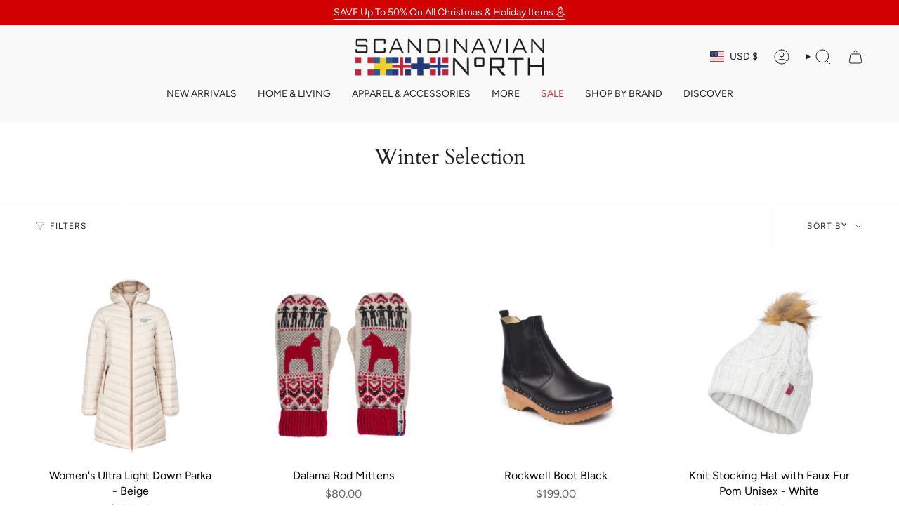

--- FILE ---
content_type: text/html; charset=utf-8
request_url: https://www.scandinaviannorth.com/collections/winter-selection
body_size: 53875
content:
<!doctype html>
<html class="no-js no-touch supports-no-cookies" lang="en">
  <head><meta charset="UTF-8">
<meta http-equiv="X-UA-Compatible" content="IE=edge">
<meta name="viewport" content="width=device-width,initial-scale=1"><meta name="theme-color" content="#09519f">
<link rel="canonical" href="https://www.scandinaviannorth.com/collections/winter-selection">

<!-- ======================= Broadcast Theme V6.2.0 ========================= -->


  <link rel="icon" type="image/png" href="//www.scandinaviannorth.com/cdn/shop/files/Scandinavian_north_favicon_3244e613-ab8b-42c2-bf4d-fd8345e4d70a.png?crop=center&height=32&v=1747318404&width=32">

<link rel="preconnect" href="https://fonts.shopifycdn.com" crossorigin><!-- Title and description ================================================ -->


<title>
    
    Winter Selection
    
    
    
      &ndash; Scandinavian North
    
  </title>


  <meta name="description" content="Home Decor | Clothing | Accessories | Kitchen Items | Gifts | Jewelry | Textiles | Bags | and more. Free Shipping on All Orders $99+">


<meta property="og:site_name" content="Scandinavian North">
<meta property="og:url" content="https://www.scandinaviannorth.com/collections/winter-selection">
<meta property="og:title" content="Winter Selection">
<meta property="og:type" content="product.group">
<meta property="og:description" content="Home Decor | Clothing | Accessories | Kitchen Items | Gifts | Jewelry | Textiles | Bags | and more. Free Shipping on All Orders $99+"><meta name="twitter:card" content="summary_large_image">
<meta name="twitter:title" content="Winter Selection">
<meta name="twitter:description" content="Home Decor | Clothing | Accessories | Kitchen Items | Gifts | Jewelry | Textiles | Bags | and more. Free Shipping on All Orders $99+">
<!-- CSS ================================================================== -->
<style data-shopify>
  @font-face {
  font-family: Cardo;
  font-weight: 400;
  font-style: normal;
  font-display: swap;
  src: url("//www.scandinaviannorth.com/cdn/fonts/cardo/cardo_n4.8d7bdd0369840597cbb62dc8a447619701d8d34a.woff2") format("woff2"),
       url("//www.scandinaviannorth.com/cdn/fonts/cardo/cardo_n4.23b63d1eff80cb5da813c4cccb6427058253ce24.woff") format("woff");
}

  @font-face {
  font-family: Figtree;
  font-weight: 400;
  font-style: normal;
  font-display: swap;
  src: url("//www.scandinaviannorth.com/cdn/fonts/figtree/figtree_n4.3c0838aba1701047e60be6a99a1b0a40ce9b8419.woff2") format("woff2"),
       url("//www.scandinaviannorth.com/cdn/fonts/figtree/figtree_n4.c0575d1db21fc3821f17fd6617d3dee552312137.woff") format("woff");
}

  @font-face {
  font-family: Figtree;
  font-weight: 400;
  font-style: normal;
  font-display: swap;
  src: url("//www.scandinaviannorth.com/cdn/fonts/figtree/figtree_n4.3c0838aba1701047e60be6a99a1b0a40ce9b8419.woff2") format("woff2"),
       url("//www.scandinaviannorth.com/cdn/fonts/figtree/figtree_n4.c0575d1db21fc3821f17fd6617d3dee552312137.woff") format("woff");
}

  @font-face {
  font-family: Figtree;
  font-weight: 400;
  font-style: normal;
  font-display: swap;
  src: url("//www.scandinaviannorth.com/cdn/fonts/figtree/figtree_n4.3c0838aba1701047e60be6a99a1b0a40ce9b8419.woff2") format("woff2"),
       url("//www.scandinaviannorth.com/cdn/fonts/figtree/figtree_n4.c0575d1db21fc3821f17fd6617d3dee552312137.woff") format("woff");
}

  @font-face {
  font-family: Figtree;
  font-weight: 400;
  font-style: normal;
  font-display: swap;
  src: url("//www.scandinaviannorth.com/cdn/fonts/figtree/figtree_n4.3c0838aba1701047e60be6a99a1b0a40ce9b8419.woff2") format("woff2"),
       url("//www.scandinaviannorth.com/cdn/fonts/figtree/figtree_n4.c0575d1db21fc3821f17fd6617d3dee552312137.woff") format("woff");
}


  
    @font-face {
  font-family: Figtree;
  font-weight: 500;
  font-style: normal;
  font-display: swap;
  src: url("//www.scandinaviannorth.com/cdn/fonts/figtree/figtree_n5.3b6b7df38aa5986536945796e1f947445832047c.woff2") format("woff2"),
       url("//www.scandinaviannorth.com/cdn/fonts/figtree/figtree_n5.f26bf6dcae278b0ed902605f6605fa3338e81dab.woff") format("woff");
}

  

  
    @font-face {
  font-family: Figtree;
  font-weight: 400;
  font-style: italic;
  font-display: swap;
  src: url("//www.scandinaviannorth.com/cdn/fonts/figtree/figtree_i4.89f7a4275c064845c304a4cf8a4a586060656db2.woff2") format("woff2"),
       url("//www.scandinaviannorth.com/cdn/fonts/figtree/figtree_i4.6f955aaaafc55a22ffc1f32ecf3756859a5ad3e2.woff") format("woff");
}

  

  
    @font-face {
  font-family: Figtree;
  font-weight: 500;
  font-style: italic;
  font-display: swap;
  src: url("//www.scandinaviannorth.com/cdn/fonts/figtree/figtree_i5.969396f679a62854cf82dbf67acc5721e41351f0.woff2") format("woff2"),
       url("//www.scandinaviannorth.com/cdn/fonts/figtree/figtree_i5.93bc1cad6c73ca9815f9777c49176dfc9d2890dd.woff") format("woff");
}

  

  
    @font-face {
  font-family: Figtree;
  font-weight: 500;
  font-style: normal;
  font-display: swap;
  src: url("//www.scandinaviannorth.com/cdn/fonts/figtree/figtree_n5.3b6b7df38aa5986536945796e1f947445832047c.woff2") format("woff2"),
       url("//www.scandinaviannorth.com/cdn/fonts/figtree/figtree_n5.f26bf6dcae278b0ed902605f6605fa3338e81dab.woff") format("woff");
}

  

  

  
    :root,
    .color-scheme-1 {--COLOR-BG-GRADIENT: #ffffff;
      --COLOR-BG: #ffffff;
      --COLOR-BG-RGB: 255, 255, 255;

      --COLOR-BG-ACCENT: #ffffff;
      --COLOR-BG-ACCENT-LIGHTEN: #ffffff;

      /* === Link Color ===*/

      --COLOR-LINK: #282c2e;
      --COLOR-LINK-A50: rgba(40, 44, 46, 0.5);
      --COLOR-LINK-A70: rgba(40, 44, 46, 0.7);
      --COLOR-LINK-HOVER: rgba(40, 44, 46, 0.7);
      --COLOR-LINK-OPPOSITE: #ffffff;

      --COLOR-TEXT: #212121;
      --COLOR-TEXT-HOVER: rgba(33, 33, 33, 0.7);
      --COLOR-TEXT-LIGHT: #646464;
      --COLOR-TEXT-DARK: #000000;
      --COLOR-TEXT-A5:  rgba(33, 33, 33, 0.05);
      --COLOR-TEXT-A35: rgba(33, 33, 33, 0.35);
      --COLOR-TEXT-A50: rgba(33, 33, 33, 0.5);
      --COLOR-TEXT-A80: rgba(33, 33, 33, 0.8);


      --COLOR-BORDER: rgb(249, 249, 249);
      --COLOR-BORDER-LIGHT: #fbfbfb;
      --COLOR-BORDER-DARK: #c6c6c6;
      --COLOR-BORDER-HAIRLINE: #f7f7f7;

      --overlay-bg: #000000;

      /* === Bright color ===*/
      --COLOR-ACCENT: #09519f;
      --COLOR-ACCENT-HOVER: #012c5b;
      --COLOR-ACCENT-FADE: rgba(9, 81, 159, 0.05);
      --COLOR-ACCENT-LIGHT: #429dff;

      /* === Default Cart Gradient ===*/

      --FREE-SHIPPING-GRADIENT: linear-gradient(to right, var(--COLOR-ACCENT-LIGHT) 0%, var(--accent) 100%);

      /* === Buttons ===*/
      --BTN-PRIMARY-BG: #09519f;
      --BTN-PRIMARY-TEXT: #ffffff;
      --BTN-PRIMARY-BORDER: #212121;
      --BTN-PRIMARY-BORDER-A70: rgba(33, 33, 33, 0.7);

      
      
        --BTN-PRIMARY-BG-BRIGHTER: #084587;
      

      --BTN-SECONDARY-BG: #09519f;
      --BTN-SECONDARY-TEXT: #ffffff;
      --BTN-SECONDARY-BORDER: #09519f;
      --BTN-SECONDARY-BORDER-A70: rgba(9, 81, 159, 0.7);

      
      
        --BTN-SECONDARY-BG-BRIGHTER: #084587;
      

      
--COLOR-BG-BRIGHTER: #f2f2f2;

      --COLOR-BG-ALPHA-25: rgba(255, 255, 255, 0.25);
      --COLOR-BG-TRANSPARENT: rgba(255, 255, 255, 0);--COLOR-FOOTER-BG-HAIRLINE: #f7f7f7;

      /* Dynamic color variables */
      --accent: var(--COLOR-ACCENT);
      --accent-fade: var(--COLOR-ACCENT-FADE);
      --accent-hover: var(--COLOR-ACCENT-HOVER);
      --border: var(--COLOR-BORDER);
      --border-dark: var(--COLOR-BORDER-DARK);
      --border-light: var(--COLOR-BORDER-LIGHT);
      --border-hairline: var(--COLOR-BORDER-HAIRLINE);
      --bg: var(--COLOR-BG-GRADIENT, var(--COLOR-BG));
      --bg-accent: var(--COLOR-BG-ACCENT);
      --bg-accent-lighten: var(--COLOR-BG-ACCENT-LIGHTEN);
      --icons: var(--COLOR-TEXT);
      --link: var(--COLOR-LINK);
      --link-a50: var(--COLOR-LINK-A50);
      --link-a70: var(--COLOR-LINK-A70);
      --link-hover: var(--COLOR-LINK-HOVER);
      --link-opposite: var(--COLOR-LINK-OPPOSITE);
      --text: var(--COLOR-TEXT);
      --text-dark: var(--COLOR-TEXT-DARK);
      --text-light: var(--COLOR-TEXT-LIGHT);
      --text-hover: var(--COLOR-TEXT-HOVER);
      --text-a5: var(--COLOR-TEXT-A5);
      --text-a35: var(--COLOR-TEXT-A35);
      --text-a50: var(--COLOR-TEXT-A50);
      --text-a80: var(--COLOR-TEXT-A80);
    }
  
    
    .color-scheme-2 {--COLOR-BG-GRADIENT: #f0f0f0;
      --COLOR-BG: #f0f0f0;
      --COLOR-BG-RGB: 240, 240, 240;

      --COLOR-BG-ACCENT: #f0f0f0;
      --COLOR-BG-ACCENT-LIGHTEN: #ffffff;

      /* === Link Color ===*/

      --COLOR-LINK: #282c2e;
      --COLOR-LINK-A50: rgba(40, 44, 46, 0.5);
      --COLOR-LINK-A70: rgba(40, 44, 46, 0.7);
      --COLOR-LINK-HOVER: rgba(40, 44, 46, 0.7);
      --COLOR-LINK-OPPOSITE: #ffffff;

      --COLOR-TEXT: #212121;
      --COLOR-TEXT-HOVER: rgba(33, 33, 33, 0.7);
      --COLOR-TEXT-LIGHT: #5f5f5f;
      --COLOR-TEXT-DARK: #000000;
      --COLOR-TEXT-A5:  rgba(33, 33, 33, 0.05);
      --COLOR-TEXT-A35: rgba(33, 33, 33, 0.35);
      --COLOR-TEXT-A50: rgba(33, 33, 33, 0.5);
      --COLOR-TEXT-A80: rgba(33, 33, 33, 0.8);


      --COLOR-BORDER: rgb(209, 208, 206);
      --COLOR-BORDER-LIGHT: #dddddc;
      --COLOR-BORDER-DARK: #a09e99;
      --COLOR-BORDER-HAIRLINE: #e8e8e8;

      --overlay-bg: #644d3e;

      /* === Bright color ===*/
      --COLOR-ACCENT: #ab8c52;
      --COLOR-ACCENT-HOVER: #806430;
      --COLOR-ACCENT-FADE: rgba(171, 140, 82, 0.05);
      --COLOR-ACCENT-LIGHT: #e8d4ae;

      /* === Default Cart Gradient ===*/

      --FREE-SHIPPING-GRADIENT: linear-gradient(to right, var(--COLOR-ACCENT-LIGHT) 0%, var(--accent) 100%);

      /* === Buttons ===*/
      --BTN-PRIMARY-BG: #212121;
      --BTN-PRIMARY-TEXT: #212121;
      --BTN-PRIMARY-BORDER: #ffffff;
      --BTN-PRIMARY-BORDER-A70: rgba(255, 255, 255, 0.7);

      
      
        --BTN-PRIMARY-BG-BRIGHTER: #2e2e2e;
      

      --BTN-SECONDARY-BG: #ffffff;
      --BTN-SECONDARY-TEXT: #ffffff;
      --BTN-SECONDARY-BORDER: #ab8c52;
      --BTN-SECONDARY-BORDER-A70: rgba(171, 140, 82, 0.7);

      
      
        --BTN-SECONDARY-BG-BRIGHTER: #f2f2f2;
      

      
--COLOR-BG-BRIGHTER: #e3e3e3;

      --COLOR-BG-ALPHA-25: rgba(240, 240, 240, 0.25);
      --COLOR-BG-TRANSPARENT: rgba(240, 240, 240, 0);--COLOR-FOOTER-BG-HAIRLINE: #e8e8e8;

      /* Dynamic color variables */
      --accent: var(--COLOR-ACCENT);
      --accent-fade: var(--COLOR-ACCENT-FADE);
      --accent-hover: var(--COLOR-ACCENT-HOVER);
      --border: var(--COLOR-BORDER);
      --border-dark: var(--COLOR-BORDER-DARK);
      --border-light: var(--COLOR-BORDER-LIGHT);
      --border-hairline: var(--COLOR-BORDER-HAIRLINE);
      --bg: var(--COLOR-BG-GRADIENT, var(--COLOR-BG));
      --bg-accent: var(--COLOR-BG-ACCENT);
      --bg-accent-lighten: var(--COLOR-BG-ACCENT-LIGHTEN);
      --icons: var(--COLOR-TEXT);
      --link: var(--COLOR-LINK);
      --link-a50: var(--COLOR-LINK-A50);
      --link-a70: var(--COLOR-LINK-A70);
      --link-hover: var(--COLOR-LINK-HOVER);
      --link-opposite: var(--COLOR-LINK-OPPOSITE);
      --text: var(--COLOR-TEXT);
      --text-dark: var(--COLOR-TEXT-DARK);
      --text-light: var(--COLOR-TEXT-LIGHT);
      --text-hover: var(--COLOR-TEXT-HOVER);
      --text-a5: var(--COLOR-TEXT-A5);
      --text-a35: var(--COLOR-TEXT-A35);
      --text-a50: var(--COLOR-TEXT-A50);
      --text-a80: var(--COLOR-TEXT-A80);
    }
  
    
    .color-scheme-3 {--COLOR-BG-GRADIENT: #f5f2ec;
      --COLOR-BG: #f5f2ec;
      --COLOR-BG-RGB: 245, 242, 236;

      --COLOR-BG-ACCENT: #ffffff;
      --COLOR-BG-ACCENT-LIGHTEN: #ffffff;

      /* === Link Color ===*/

      --COLOR-LINK: #282c2e;
      --COLOR-LINK-A50: rgba(40, 44, 46, 0.5);
      --COLOR-LINK-A70: rgba(40, 44, 46, 0.7);
      --COLOR-LINK-HOVER: rgba(40, 44, 46, 0.7);
      --COLOR-LINK-OPPOSITE: #ffffff;

      --COLOR-TEXT: #212121;
      --COLOR-TEXT-HOVER: rgba(33, 33, 33, 0.7);
      --COLOR-TEXT-LIGHT: #61605e;
      --COLOR-TEXT-DARK: #000000;
      --COLOR-TEXT-A5:  rgba(33, 33, 33, 0.05);
      --COLOR-TEXT-A35: rgba(33, 33, 33, 0.35);
      --COLOR-TEXT-A50: rgba(33, 33, 33, 0.5);
      --COLOR-TEXT-A80: rgba(33, 33, 33, 0.8);


      --COLOR-BORDER: rgb(209, 205, 196);
      --COLOR-BORDER-LIGHT: #dfdcd4;
      --COLOR-BORDER-DARK: #a49c8b;
      --COLOR-BORDER-HAIRLINE: #f0ebe2;

      --overlay-bg: #000000;

      /* === Bright color ===*/
      --COLOR-ACCENT: #ab8c52;
      --COLOR-ACCENT-HOVER: #806430;
      --COLOR-ACCENT-FADE: rgba(171, 140, 82, 0.05);
      --COLOR-ACCENT-LIGHT: #e8d4ae;

      /* === Default Cart Gradient ===*/

      --FREE-SHIPPING-GRADIENT: linear-gradient(to right, var(--COLOR-ACCENT-LIGHT) 0%, var(--accent) 100%);

      /* === Buttons ===*/
      --BTN-PRIMARY-BG: #212121;
      --BTN-PRIMARY-TEXT: #ffffff;
      --BTN-PRIMARY-BORDER: #212121;
      --BTN-PRIMARY-BORDER-A70: rgba(33, 33, 33, 0.7);

      
      
        --BTN-PRIMARY-BG-BRIGHTER: #2e2e2e;
      

      --BTN-SECONDARY-BG: #ab8c52;
      --BTN-SECONDARY-TEXT: #ffffff;
      --BTN-SECONDARY-BORDER: #ab8c52;
      --BTN-SECONDARY-BORDER-A70: rgba(171, 140, 82, 0.7);

      
      
        --BTN-SECONDARY-BG-BRIGHTER: #9a7e4a;
      

      
--COLOR-BG-BRIGHTER: #ece7db;

      --COLOR-BG-ALPHA-25: rgba(245, 242, 236, 0.25);
      --COLOR-BG-TRANSPARENT: rgba(245, 242, 236, 0);--COLOR-FOOTER-BG-HAIRLINE: #f0ebe2;

      /* Dynamic color variables */
      --accent: var(--COLOR-ACCENT);
      --accent-fade: var(--COLOR-ACCENT-FADE);
      --accent-hover: var(--COLOR-ACCENT-HOVER);
      --border: var(--COLOR-BORDER);
      --border-dark: var(--COLOR-BORDER-DARK);
      --border-light: var(--COLOR-BORDER-LIGHT);
      --border-hairline: var(--COLOR-BORDER-HAIRLINE);
      --bg: var(--COLOR-BG-GRADIENT, var(--COLOR-BG));
      --bg-accent: var(--COLOR-BG-ACCENT);
      --bg-accent-lighten: var(--COLOR-BG-ACCENT-LIGHTEN);
      --icons: var(--COLOR-TEXT);
      --link: var(--COLOR-LINK);
      --link-a50: var(--COLOR-LINK-A50);
      --link-a70: var(--COLOR-LINK-A70);
      --link-hover: var(--COLOR-LINK-HOVER);
      --link-opposite: var(--COLOR-LINK-OPPOSITE);
      --text: var(--COLOR-TEXT);
      --text-dark: var(--COLOR-TEXT-DARK);
      --text-light: var(--COLOR-TEXT-LIGHT);
      --text-hover: var(--COLOR-TEXT-HOVER);
      --text-a5: var(--COLOR-TEXT-A5);
      --text-a35: var(--COLOR-TEXT-A35);
      --text-a50: var(--COLOR-TEXT-A50);
      --text-a80: var(--COLOR-TEXT-A80);
    }
  
    
    .color-scheme-4 {--COLOR-BG-GRADIENT: #b0a38b;
      --COLOR-BG: #b0a38b;
      --COLOR-BG-RGB: 176, 163, 139;

      --COLOR-BG-ACCENT: #f5f2ec;
      --COLOR-BG-ACCENT-LIGHTEN: #ffffff;

      /* === Link Color ===*/

      --COLOR-LINK: #282c2e;
      --COLOR-LINK-A50: rgba(40, 44, 46, 0.5);
      --COLOR-LINK-A70: rgba(40, 44, 46, 0.7);
      --COLOR-LINK-HOVER: rgba(40, 44, 46, 0.7);
      --COLOR-LINK-OPPOSITE: #ffffff;

      --COLOR-TEXT: #212121;
      --COLOR-TEXT-HOVER: rgba(33, 33, 33, 0.7);
      --COLOR-TEXT-LIGHT: #4c4841;
      --COLOR-TEXT-DARK: #000000;
      --COLOR-TEXT-A5:  rgba(33, 33, 33, 0.05);
      --COLOR-TEXT-A35: rgba(33, 33, 33, 0.35);
      --COLOR-TEXT-A50: rgba(33, 33, 33, 0.5);
      --COLOR-TEXT-A80: rgba(33, 33, 33, 0.8);


      --COLOR-BORDER: rgb(243, 243, 243);
      --COLOR-BORDER-LIGHT: #d8d3c9;
      --COLOR-BORDER-DARK: #c0c0c0;
      --COLOR-BORDER-HAIRLINE: #aa9c82;

      --overlay-bg: #000000;

      /* === Bright color ===*/
      --COLOR-ACCENT: #ab8c52;
      --COLOR-ACCENT-HOVER: #806430;
      --COLOR-ACCENT-FADE: rgba(171, 140, 82, 0.05);
      --COLOR-ACCENT-LIGHT: #e8d4ae;

      /* === Default Cart Gradient ===*/

      --FREE-SHIPPING-GRADIENT: linear-gradient(to right, var(--COLOR-ACCENT-LIGHT) 0%, var(--accent) 100%);

      /* === Buttons ===*/
      --BTN-PRIMARY-BG: #212121;
      --BTN-PRIMARY-TEXT: #ffffff;
      --BTN-PRIMARY-BORDER: #ffffff;
      --BTN-PRIMARY-BORDER-A70: rgba(255, 255, 255, 0.7);

      
      
        --BTN-PRIMARY-BG-BRIGHTER: #2e2e2e;
      

      --BTN-SECONDARY-BG: #ab8c52;
      --BTN-SECONDARY-TEXT: #ffffff;
      --BTN-SECONDARY-BORDER: #ab8c52;
      --BTN-SECONDARY-BORDER-A70: rgba(171, 140, 82, 0.7);

      
      
        --BTN-SECONDARY-BG-BRIGHTER: #9a7e4a;
      

      
--COLOR-BG-BRIGHTER: #a6977c;

      --COLOR-BG-ALPHA-25: rgba(176, 163, 139, 0.25);
      --COLOR-BG-TRANSPARENT: rgba(176, 163, 139, 0);--COLOR-FOOTER-BG-HAIRLINE: #aa9c82;

      /* Dynamic color variables */
      --accent: var(--COLOR-ACCENT);
      --accent-fade: var(--COLOR-ACCENT-FADE);
      --accent-hover: var(--COLOR-ACCENT-HOVER);
      --border: var(--COLOR-BORDER);
      --border-dark: var(--COLOR-BORDER-DARK);
      --border-light: var(--COLOR-BORDER-LIGHT);
      --border-hairline: var(--COLOR-BORDER-HAIRLINE);
      --bg: var(--COLOR-BG-GRADIENT, var(--COLOR-BG));
      --bg-accent: var(--COLOR-BG-ACCENT);
      --bg-accent-lighten: var(--COLOR-BG-ACCENT-LIGHTEN);
      --icons: var(--COLOR-TEXT);
      --link: var(--COLOR-LINK);
      --link-a50: var(--COLOR-LINK-A50);
      --link-a70: var(--COLOR-LINK-A70);
      --link-hover: var(--COLOR-LINK-HOVER);
      --link-opposite: var(--COLOR-LINK-OPPOSITE);
      --text: var(--COLOR-TEXT);
      --text-dark: var(--COLOR-TEXT-DARK);
      --text-light: var(--COLOR-TEXT-LIGHT);
      --text-hover: var(--COLOR-TEXT-HOVER);
      --text-a5: var(--COLOR-TEXT-A5);
      --text-a35: var(--COLOR-TEXT-A35);
      --text-a50: var(--COLOR-TEXT-A50);
      --text-a80: var(--COLOR-TEXT-A80);
    }
  
    
    .color-scheme-5 {--COLOR-BG-GRADIENT: #868154;
      --COLOR-BG: #868154;
      --COLOR-BG-RGB: 134, 129, 84;

      --COLOR-BG-ACCENT: #f5f2ec;
      --COLOR-BG-ACCENT-LIGHTEN: #ffffff;

      /* === Link Color ===*/

      --COLOR-LINK: #282c2e;
      --COLOR-LINK-A50: rgba(40, 44, 46, 0.5);
      --COLOR-LINK-A70: rgba(40, 44, 46, 0.7);
      --COLOR-LINK-HOVER: rgba(40, 44, 46, 0.7);
      --COLOR-LINK-OPPOSITE: #ffffff;

      --COLOR-TEXT: #d8d2b3;
      --COLOR-TEXT-HOVER: rgba(216, 210, 179, 0.7);
      --COLOR-TEXT-LIGHT: #bfba97;
      --COLOR-TEXT-DARK: #c8bb76;
      --COLOR-TEXT-A5:  rgba(216, 210, 179, 0.05);
      --COLOR-TEXT-A35: rgba(216, 210, 179, 0.35);
      --COLOR-TEXT-A50: rgba(216, 210, 179, 0.5);
      --COLOR-TEXT-A80: rgba(216, 210, 179, 0.8);


      --COLOR-BORDER: rgb(243, 243, 243);
      --COLOR-BORDER-LIGHT: #c7c5b3;
      --COLOR-BORDER-DARK: #c0c0c0;
      --COLOR-BORDER-HAIRLINE: #7d784e;

      --overlay-bg: #000000;

      /* === Bright color ===*/
      --COLOR-ACCENT: #ab8c52;
      --COLOR-ACCENT-HOVER: #806430;
      --COLOR-ACCENT-FADE: rgba(171, 140, 82, 0.05);
      --COLOR-ACCENT-LIGHT: #e8d4ae;

      /* === Default Cart Gradient ===*/

      --FREE-SHIPPING-GRADIENT: linear-gradient(to right, var(--COLOR-ACCENT-LIGHT) 0%, var(--accent) 100%);

      /* === Buttons ===*/
      --BTN-PRIMARY-BG: #212121;
      --BTN-PRIMARY-TEXT: #ffffff;
      --BTN-PRIMARY-BORDER: #212121;
      --BTN-PRIMARY-BORDER-A70: rgba(33, 33, 33, 0.7);

      
      
        --BTN-PRIMARY-BG-BRIGHTER: #2e2e2e;
      

      --BTN-SECONDARY-BG: #ab8c52;
      --BTN-SECONDARY-TEXT: #ffffff;
      --BTN-SECONDARY-BORDER: #ab8c52;
      --BTN-SECONDARY-BORDER-A70: rgba(171, 140, 82, 0.7);

      
      
        --BTN-SECONDARY-BG-BRIGHTER: #9a7e4a;
      

      
--COLOR-BG-BRIGHTER: #76724a;

      --COLOR-BG-ALPHA-25: rgba(134, 129, 84, 0.25);
      --COLOR-BG-TRANSPARENT: rgba(134, 129, 84, 0);--COLOR-FOOTER-BG-HAIRLINE: #7d784e;

      /* Dynamic color variables */
      --accent: var(--COLOR-ACCENT);
      --accent-fade: var(--COLOR-ACCENT-FADE);
      --accent-hover: var(--COLOR-ACCENT-HOVER);
      --border: var(--COLOR-BORDER);
      --border-dark: var(--COLOR-BORDER-DARK);
      --border-light: var(--COLOR-BORDER-LIGHT);
      --border-hairline: var(--COLOR-BORDER-HAIRLINE);
      --bg: var(--COLOR-BG-GRADIENT, var(--COLOR-BG));
      --bg-accent: var(--COLOR-BG-ACCENT);
      --bg-accent-lighten: var(--COLOR-BG-ACCENT-LIGHTEN);
      --icons: var(--COLOR-TEXT);
      --link: var(--COLOR-LINK);
      --link-a50: var(--COLOR-LINK-A50);
      --link-a70: var(--COLOR-LINK-A70);
      --link-hover: var(--COLOR-LINK-HOVER);
      --link-opposite: var(--COLOR-LINK-OPPOSITE);
      --text: var(--COLOR-TEXT);
      --text-dark: var(--COLOR-TEXT-DARK);
      --text-light: var(--COLOR-TEXT-LIGHT);
      --text-hover: var(--COLOR-TEXT-HOVER);
      --text-a5: var(--COLOR-TEXT-A5);
      --text-a35: var(--COLOR-TEXT-A35);
      --text-a50: var(--COLOR-TEXT-A50);
      --text-a80: var(--COLOR-TEXT-A80);
    }
  
    
    .color-scheme-6 {--COLOR-BG-GRADIENT: #fcfbf9;
      --COLOR-BG: #fcfbf9;
      --COLOR-BG-RGB: 252, 251, 249;

      --COLOR-BG-ACCENT: #f5f2ec;
      --COLOR-BG-ACCENT-LIGHTEN: #ffffff;

      /* === Link Color ===*/

      --COLOR-LINK: #282c2e;
      --COLOR-LINK-A50: rgba(40, 44, 46, 0.5);
      --COLOR-LINK-A70: rgba(40, 44, 46, 0.7);
      --COLOR-LINK-HOVER: rgba(40, 44, 46, 0.7);
      --COLOR-LINK-OPPOSITE: #ffffff;

      --COLOR-TEXT: #212121;
      --COLOR-TEXT-HOVER: rgba(33, 33, 33, 0.7);
      --COLOR-TEXT-LIGHT: #636262;
      --COLOR-TEXT-DARK: #000000;
      --COLOR-TEXT-A5:  rgba(33, 33, 33, 0.05);
      --COLOR-TEXT-A35: rgba(33, 33, 33, 0.35);
      --COLOR-TEXT-A50: rgba(33, 33, 33, 0.5);
      --COLOR-TEXT-A80: rgba(33, 33, 33, 0.8);


      --COLOR-BORDER: rgb(209, 208, 206);
      --COLOR-BORDER-LIGHT: #e2e1df;
      --COLOR-BORDER-DARK: #a09e99;
      --COLOR-BORDER-HAIRLINE: #f7f4ef;

      --overlay-bg: #000000;

      /* === Bright color ===*/
      --COLOR-ACCENT: #ab8c52;
      --COLOR-ACCENT-HOVER: #806430;
      --COLOR-ACCENT-FADE: rgba(171, 140, 82, 0.05);
      --COLOR-ACCENT-LIGHT: #e8d4ae;

      /* === Default Cart Gradient ===*/

      --FREE-SHIPPING-GRADIENT: linear-gradient(to right, var(--COLOR-ACCENT-LIGHT) 0%, var(--accent) 100%);

      /* === Buttons ===*/
      --BTN-PRIMARY-BG: #ffffff;
      --BTN-PRIMARY-TEXT: #212121;
      --BTN-PRIMARY-BORDER: #ffffff;
      --BTN-PRIMARY-BORDER-A70: rgba(255, 255, 255, 0.7);

      
      
        --BTN-PRIMARY-BG-BRIGHTER: #f2f2f2;
      

      --BTN-SECONDARY-BG: #ab8c52;
      --BTN-SECONDARY-TEXT: #ffffff;
      --BTN-SECONDARY-BORDER: #ab8c52;
      --BTN-SECONDARY-BORDER-A70: rgba(171, 140, 82, 0.7);

      
      
        --BTN-SECONDARY-BG-BRIGHTER: #9a7e4a;
      

      
--COLOR-BG-BRIGHTER: #f4f0e8;

      --COLOR-BG-ALPHA-25: rgba(252, 251, 249, 0.25);
      --COLOR-BG-TRANSPARENT: rgba(252, 251, 249, 0);--COLOR-FOOTER-BG-HAIRLINE: #f7f4ef;

      /* Dynamic color variables */
      --accent: var(--COLOR-ACCENT);
      --accent-fade: var(--COLOR-ACCENT-FADE);
      --accent-hover: var(--COLOR-ACCENT-HOVER);
      --border: var(--COLOR-BORDER);
      --border-dark: var(--COLOR-BORDER-DARK);
      --border-light: var(--COLOR-BORDER-LIGHT);
      --border-hairline: var(--COLOR-BORDER-HAIRLINE);
      --bg: var(--COLOR-BG-GRADIENT, var(--COLOR-BG));
      --bg-accent: var(--COLOR-BG-ACCENT);
      --bg-accent-lighten: var(--COLOR-BG-ACCENT-LIGHTEN);
      --icons: var(--COLOR-TEXT);
      --link: var(--COLOR-LINK);
      --link-a50: var(--COLOR-LINK-A50);
      --link-a70: var(--COLOR-LINK-A70);
      --link-hover: var(--COLOR-LINK-HOVER);
      --link-opposite: var(--COLOR-LINK-OPPOSITE);
      --text: var(--COLOR-TEXT);
      --text-dark: var(--COLOR-TEXT-DARK);
      --text-light: var(--COLOR-TEXT-LIGHT);
      --text-hover: var(--COLOR-TEXT-HOVER);
      --text-a5: var(--COLOR-TEXT-A5);
      --text-a35: var(--COLOR-TEXT-A35);
      --text-a50: var(--COLOR-TEXT-A50);
      --text-a80: var(--COLOR-TEXT-A80);
    }
  
    
    .color-scheme-7 {--COLOR-BG-GRADIENT: #f5f2ec;
      --COLOR-BG: #f5f2ec;
      --COLOR-BG-RGB: 245, 242, 236;

      --COLOR-BG-ACCENT: #f5f2ec;
      --COLOR-BG-ACCENT-LIGHTEN: #ffffff;

      /* === Link Color ===*/

      --COLOR-LINK: #282c2e;
      --COLOR-LINK-A50: rgba(40, 44, 46, 0.5);
      --COLOR-LINK-A70: rgba(40, 44, 46, 0.7);
      --COLOR-LINK-HOVER: rgba(40, 44, 46, 0.7);
      --COLOR-LINK-OPPOSITE: #ffffff;

      --COLOR-TEXT: #685a3f;
      --COLOR-TEXT-HOVER: rgba(104, 90, 63, 0.7);
      --COLOR-TEXT-LIGHT: #928873;
      --COLOR-TEXT-DARK: #3d321e;
      --COLOR-TEXT-A5:  rgba(104, 90, 63, 0.05);
      --COLOR-TEXT-A35: rgba(104, 90, 63, 0.35);
      --COLOR-TEXT-A50: rgba(104, 90, 63, 0.5);
      --COLOR-TEXT-A80: rgba(104, 90, 63, 0.8);


      --COLOR-BORDER: rgb(209, 205, 196);
      --COLOR-BORDER-LIGHT: #dfdcd4;
      --COLOR-BORDER-DARK: #a49c8b;
      --COLOR-BORDER-HAIRLINE: #f0ebe2;

      --overlay-bg: #000000;

      /* === Bright color ===*/
      --COLOR-ACCENT: #ab8c52;
      --COLOR-ACCENT-HOVER: #806430;
      --COLOR-ACCENT-FADE: rgba(171, 140, 82, 0.05);
      --COLOR-ACCENT-LIGHT: #e8d4ae;

      /* === Default Cart Gradient ===*/

      --FREE-SHIPPING-GRADIENT: linear-gradient(to right, var(--COLOR-ACCENT-LIGHT) 0%, var(--accent) 100%);

      /* === Buttons ===*/
      --BTN-PRIMARY-BG: #212121;
      --BTN-PRIMARY-TEXT: #ffffff;
      --BTN-PRIMARY-BORDER: #212121;
      --BTN-PRIMARY-BORDER-A70: rgba(33, 33, 33, 0.7);

      
      
        --BTN-PRIMARY-BG-BRIGHTER: #2e2e2e;
      

      --BTN-SECONDARY-BG: #ab8c52;
      --BTN-SECONDARY-TEXT: #ffffff;
      --BTN-SECONDARY-BORDER: #ab8c52;
      --BTN-SECONDARY-BORDER-A70: rgba(171, 140, 82, 0.7);

      
      
        --BTN-SECONDARY-BG-BRIGHTER: #9a7e4a;
      

      
--COLOR-BG-BRIGHTER: #ece7db;

      --COLOR-BG-ALPHA-25: rgba(245, 242, 236, 0.25);
      --COLOR-BG-TRANSPARENT: rgba(245, 242, 236, 0);--COLOR-FOOTER-BG-HAIRLINE: #f0ebe2;

      /* Dynamic color variables */
      --accent: var(--COLOR-ACCENT);
      --accent-fade: var(--COLOR-ACCENT-FADE);
      --accent-hover: var(--COLOR-ACCENT-HOVER);
      --border: var(--COLOR-BORDER);
      --border-dark: var(--COLOR-BORDER-DARK);
      --border-light: var(--COLOR-BORDER-LIGHT);
      --border-hairline: var(--COLOR-BORDER-HAIRLINE);
      --bg: var(--COLOR-BG-GRADIENT, var(--COLOR-BG));
      --bg-accent: var(--COLOR-BG-ACCENT);
      --bg-accent-lighten: var(--COLOR-BG-ACCENT-LIGHTEN);
      --icons: var(--COLOR-TEXT);
      --link: var(--COLOR-LINK);
      --link-a50: var(--COLOR-LINK-A50);
      --link-a70: var(--COLOR-LINK-A70);
      --link-hover: var(--COLOR-LINK-HOVER);
      --link-opposite: var(--COLOR-LINK-OPPOSITE);
      --text: var(--COLOR-TEXT);
      --text-dark: var(--COLOR-TEXT-DARK);
      --text-light: var(--COLOR-TEXT-LIGHT);
      --text-hover: var(--COLOR-TEXT-HOVER);
      --text-a5: var(--COLOR-TEXT-A5);
      --text-a35: var(--COLOR-TEXT-A35);
      --text-a50: var(--COLOR-TEXT-A50);
      --text-a80: var(--COLOR-TEXT-A80);
    }
  
    
    .color-scheme-8 {--COLOR-BG-GRADIENT: #eae6dd;
      --COLOR-BG: #eae6dd;
      --COLOR-BG-RGB: 234, 230, 221;

      --COLOR-BG-ACCENT: #f5f2ec;
      --COLOR-BG-ACCENT-LIGHTEN: #ffffff;

      /* === Link Color ===*/

      --COLOR-LINK: #282c2e;
      --COLOR-LINK-A50: rgba(40, 44, 46, 0.5);
      --COLOR-LINK-A70: rgba(40, 44, 46, 0.7);
      --COLOR-LINK-HOVER: rgba(40, 44, 46, 0.7);
      --COLOR-LINK-OPPOSITE: #ffffff;

      --COLOR-TEXT: #212121;
      --COLOR-TEXT-HOVER: rgba(33, 33, 33, 0.7);
      --COLOR-TEXT-LIGHT: #5d5c59;
      --COLOR-TEXT-DARK: #000000;
      --COLOR-TEXT-A5:  rgba(33, 33, 33, 0.05);
      --COLOR-TEXT-A35: rgba(33, 33, 33, 0.35);
      --COLOR-TEXT-A50: rgba(33, 33, 33, 0.5);
      --COLOR-TEXT-A80: rgba(33, 33, 33, 0.8);


      --COLOR-BORDER: rgb(209, 205, 196);
      --COLOR-BORDER-LIGHT: #dbd7ce;
      --COLOR-BORDER-DARK: #a49c8b;
      --COLOR-BORDER-HAIRLINE: #e4dfd4;

      --overlay-bg: #000000;

      /* === Bright color ===*/
      --COLOR-ACCENT: #ab8c52;
      --COLOR-ACCENT-HOVER: #806430;
      --COLOR-ACCENT-FADE: rgba(171, 140, 82, 0.05);
      --COLOR-ACCENT-LIGHT: #e8d4ae;

      /* === Default Cart Gradient ===*/

      --FREE-SHIPPING-GRADIENT: linear-gradient(to right, var(--COLOR-ACCENT-LIGHT) 0%, var(--accent) 100%);

      /* === Buttons ===*/
      --BTN-PRIMARY-BG: #212121;
      --BTN-PRIMARY-TEXT: #ffffff;
      --BTN-PRIMARY-BORDER: #212121;
      --BTN-PRIMARY-BORDER-A70: rgba(33, 33, 33, 0.7);

      
      
        --BTN-PRIMARY-BG-BRIGHTER: #2e2e2e;
      

      --BTN-SECONDARY-BG: #ab8c52;
      --BTN-SECONDARY-TEXT: #ffffff;
      --BTN-SECONDARY-BORDER: #ab8c52;
      --BTN-SECONDARY-BORDER-A70: rgba(171, 140, 82, 0.7);

      
      
        --BTN-SECONDARY-BG-BRIGHTER: #9a7e4a;
      

      
--COLOR-BG-BRIGHTER: #e0dacd;

      --COLOR-BG-ALPHA-25: rgba(234, 230, 221, 0.25);
      --COLOR-BG-TRANSPARENT: rgba(234, 230, 221, 0);--COLOR-FOOTER-BG-HAIRLINE: #e4dfd4;

      /* Dynamic color variables */
      --accent: var(--COLOR-ACCENT);
      --accent-fade: var(--COLOR-ACCENT-FADE);
      --accent-hover: var(--COLOR-ACCENT-HOVER);
      --border: var(--COLOR-BORDER);
      --border-dark: var(--COLOR-BORDER-DARK);
      --border-light: var(--COLOR-BORDER-LIGHT);
      --border-hairline: var(--COLOR-BORDER-HAIRLINE);
      --bg: var(--COLOR-BG-GRADIENT, var(--COLOR-BG));
      --bg-accent: var(--COLOR-BG-ACCENT);
      --bg-accent-lighten: var(--COLOR-BG-ACCENT-LIGHTEN);
      --icons: var(--COLOR-TEXT);
      --link: var(--COLOR-LINK);
      --link-a50: var(--COLOR-LINK-A50);
      --link-a70: var(--COLOR-LINK-A70);
      --link-hover: var(--COLOR-LINK-HOVER);
      --link-opposite: var(--COLOR-LINK-OPPOSITE);
      --text: var(--COLOR-TEXT);
      --text-dark: var(--COLOR-TEXT-DARK);
      --text-light: var(--COLOR-TEXT-LIGHT);
      --text-hover: var(--COLOR-TEXT-HOVER);
      --text-a5: var(--COLOR-TEXT-A5);
      --text-a35: var(--COLOR-TEXT-A35);
      --text-a50: var(--COLOR-TEXT-A50);
      --text-a80: var(--COLOR-TEXT-A80);
    }
  
    
    .color-scheme-9 {--COLOR-BG-GRADIENT: #fcfbf9;
      --COLOR-BG: #fcfbf9;
      --COLOR-BG-RGB: 252, 251, 249;

      --COLOR-BG-ACCENT: #f5f2ec;
      --COLOR-BG-ACCENT-LIGHTEN: #ffffff;

      /* === Link Color ===*/

      --COLOR-LINK: #282c2e;
      --COLOR-LINK-A50: rgba(40, 44, 46, 0.5);
      --COLOR-LINK-A70: rgba(40, 44, 46, 0.7);
      --COLOR-LINK-HOVER: rgba(40, 44, 46, 0.7);
      --COLOR-LINK-OPPOSITE: #ffffff;

      --COLOR-TEXT: #212121;
      --COLOR-TEXT-HOVER: rgba(33, 33, 33, 0.7);
      --COLOR-TEXT-LIGHT: #636262;
      --COLOR-TEXT-DARK: #000000;
      --COLOR-TEXT-A5:  rgba(33, 33, 33, 0.05);
      --COLOR-TEXT-A35: rgba(33, 33, 33, 0.35);
      --COLOR-TEXT-A50: rgba(33, 33, 33, 0.5);
      --COLOR-TEXT-A80: rgba(33, 33, 33, 0.8);


      --COLOR-BORDER: rgb(234, 234, 234);
      --COLOR-BORDER-LIGHT: #f1f1f0;
      --COLOR-BORDER-DARK: #b7b7b7;
      --COLOR-BORDER-HAIRLINE: #f7f4ef;

      --overlay-bg: #000000;

      /* === Bright color ===*/
      --COLOR-ACCENT: #ab8c52;
      --COLOR-ACCENT-HOVER: #806430;
      --COLOR-ACCENT-FADE: rgba(171, 140, 82, 0.05);
      --COLOR-ACCENT-LIGHT: #e8d4ae;

      /* === Default Cart Gradient ===*/

      --FREE-SHIPPING-GRADIENT: linear-gradient(to right, var(--COLOR-ACCENT-LIGHT) 0%, var(--accent) 100%);

      /* === Buttons ===*/
      --BTN-PRIMARY-BG: #212121;
      --BTN-PRIMARY-TEXT: #ffffff;
      --BTN-PRIMARY-BORDER: #212121;
      --BTN-PRIMARY-BORDER-A70: rgba(33, 33, 33, 0.7);

      
      
        --BTN-PRIMARY-BG-BRIGHTER: #2e2e2e;
      

      --BTN-SECONDARY-BG: #f5f2ec;
      --BTN-SECONDARY-TEXT: #212121;
      --BTN-SECONDARY-BORDER: #f5f2ec;
      --BTN-SECONDARY-BORDER-A70: rgba(245, 242, 236, 0.7);

      
      
        --BTN-SECONDARY-BG-BRIGHTER: #ece7db;
      

      
--COLOR-BG-BRIGHTER: #f4f0e8;

      --COLOR-BG-ALPHA-25: rgba(252, 251, 249, 0.25);
      --COLOR-BG-TRANSPARENT: rgba(252, 251, 249, 0);--COLOR-FOOTER-BG-HAIRLINE: #f7f4ef;

      /* Dynamic color variables */
      --accent: var(--COLOR-ACCENT);
      --accent-fade: var(--COLOR-ACCENT-FADE);
      --accent-hover: var(--COLOR-ACCENT-HOVER);
      --border: var(--COLOR-BORDER);
      --border-dark: var(--COLOR-BORDER-DARK);
      --border-light: var(--COLOR-BORDER-LIGHT);
      --border-hairline: var(--COLOR-BORDER-HAIRLINE);
      --bg: var(--COLOR-BG-GRADIENT, var(--COLOR-BG));
      --bg-accent: var(--COLOR-BG-ACCENT);
      --bg-accent-lighten: var(--COLOR-BG-ACCENT-LIGHTEN);
      --icons: var(--COLOR-TEXT);
      --link: var(--COLOR-LINK);
      --link-a50: var(--COLOR-LINK-A50);
      --link-a70: var(--COLOR-LINK-A70);
      --link-hover: var(--COLOR-LINK-HOVER);
      --link-opposite: var(--COLOR-LINK-OPPOSITE);
      --text: var(--COLOR-TEXT);
      --text-dark: var(--COLOR-TEXT-DARK);
      --text-light: var(--COLOR-TEXT-LIGHT);
      --text-hover: var(--COLOR-TEXT-HOVER);
      --text-a5: var(--COLOR-TEXT-A5);
      --text-a35: var(--COLOR-TEXT-A35);
      --text-a50: var(--COLOR-TEXT-A50);
      --text-a80: var(--COLOR-TEXT-A80);
    }
  
    
    .color-scheme-10 {--COLOR-BG-GRADIENT: rgba(0,0,0,0);
      --COLOR-BG: rgba(0,0,0,0);
      --COLOR-BG-RGB: 0, 0, 0;

      --COLOR-BG-ACCENT: #f5f2ec;
      --COLOR-BG-ACCENT-LIGHTEN: #ffffff;

      /* === Link Color ===*/

      --COLOR-LINK: #282c2e;
      --COLOR-LINK-A50: rgba(40, 44, 46, 0.5);
      --COLOR-LINK-A70: rgba(40, 44, 46, 0.7);
      --COLOR-LINK-HOVER: rgba(40, 44, 46, 0.7);
      --COLOR-LINK-OPPOSITE: #ffffff;

      --COLOR-TEXT: #ffffff;
      --COLOR-TEXT-HOVER: rgba(255, 255, 255, 0.7);
      --COLOR-TEXT-LIGHT: rgba(179, 179, 179, 0.7);
      --COLOR-TEXT-DARK: #d9d9d9;
      --COLOR-TEXT-A5:  rgba(255, 255, 255, 0.05);
      --COLOR-TEXT-A35: rgba(255, 255, 255, 0.35);
      --COLOR-TEXT-A50: rgba(255, 255, 255, 0.5);
      --COLOR-TEXT-A80: rgba(255, 255, 255, 0.8);


      --COLOR-BORDER: rgb(209, 205, 196);
      --COLOR-BORDER-LIGHT: rgba(125, 123, 118, 0.6);
      --COLOR-BORDER-DARK: #a49c8b;
      --COLOR-BORDER-HAIRLINE: rgba(0, 0, 0, 0.0);

      --overlay-bg: #000000;

      /* === Bright color ===*/
      --COLOR-ACCENT: #ab8c52;
      --COLOR-ACCENT-HOVER: #806430;
      --COLOR-ACCENT-FADE: rgba(171, 140, 82, 0.05);
      --COLOR-ACCENT-LIGHT: #e8d4ae;

      /* === Default Cart Gradient ===*/

      --FREE-SHIPPING-GRADIENT: linear-gradient(to right, var(--COLOR-ACCENT-LIGHT) 0%, var(--accent) 100%);

      /* === Buttons ===*/
      --BTN-PRIMARY-BG: #212121;
      --BTN-PRIMARY-TEXT: #ffffff;
      --BTN-PRIMARY-BORDER: #ffffff;
      --BTN-PRIMARY-BORDER-A70: rgba(255, 255, 255, 0.7);

      
      
        --BTN-PRIMARY-BG-BRIGHTER: #2e2e2e;
      

      --BTN-SECONDARY-BG: #ab8c52;
      --BTN-SECONDARY-TEXT: #ffffff;
      --BTN-SECONDARY-BORDER: #ab8c52;
      --BTN-SECONDARY-BORDER-A70: rgba(171, 140, 82, 0.7);

      
      
        --BTN-SECONDARY-BG-BRIGHTER: #9a7e4a;
      

      
--COLOR-BG-BRIGHTER: rgba(26, 26, 26, 0.0);

      --COLOR-BG-ALPHA-25: rgba(0, 0, 0, 0.25);
      --COLOR-BG-TRANSPARENT: rgba(0, 0, 0, 0);--COLOR-FOOTER-BG-HAIRLINE: rgba(8, 8, 8, 0.0);

      /* Dynamic color variables */
      --accent: var(--COLOR-ACCENT);
      --accent-fade: var(--COLOR-ACCENT-FADE);
      --accent-hover: var(--COLOR-ACCENT-HOVER);
      --border: var(--COLOR-BORDER);
      --border-dark: var(--COLOR-BORDER-DARK);
      --border-light: var(--COLOR-BORDER-LIGHT);
      --border-hairline: var(--COLOR-BORDER-HAIRLINE);
      --bg: var(--COLOR-BG-GRADIENT, var(--COLOR-BG));
      --bg-accent: var(--COLOR-BG-ACCENT);
      --bg-accent-lighten: var(--COLOR-BG-ACCENT-LIGHTEN);
      --icons: var(--COLOR-TEXT);
      --link: var(--COLOR-LINK);
      --link-a50: var(--COLOR-LINK-A50);
      --link-a70: var(--COLOR-LINK-A70);
      --link-hover: var(--COLOR-LINK-HOVER);
      --link-opposite: var(--COLOR-LINK-OPPOSITE);
      --text: var(--COLOR-TEXT);
      --text-dark: var(--COLOR-TEXT-DARK);
      --text-light: var(--COLOR-TEXT-LIGHT);
      --text-hover: var(--COLOR-TEXT-HOVER);
      --text-a5: var(--COLOR-TEXT-A5);
      --text-a35: var(--COLOR-TEXT-A35);
      --text-a50: var(--COLOR-TEXT-A50);
      --text-a80: var(--COLOR-TEXT-A80);
    }
  
    
    .color-scheme-11 {--COLOR-BG-GRADIENT: rgba(0,0,0,0);
      --COLOR-BG: rgba(0,0,0,0);
      --COLOR-BG-RGB: 0, 0, 0;

      --COLOR-BG-ACCENT: #f5f2ec;
      --COLOR-BG-ACCENT-LIGHTEN: #ffffff;

      /* === Link Color ===*/

      --COLOR-LINK: #282c2e;
      --COLOR-LINK-A50: rgba(40, 44, 46, 0.5);
      --COLOR-LINK-A70: rgba(40, 44, 46, 0.7);
      --COLOR-LINK-HOVER: rgba(40, 44, 46, 0.7);
      --COLOR-LINK-OPPOSITE: #ffffff;

      --COLOR-TEXT: #ffffff;
      --COLOR-TEXT-HOVER: rgba(255, 255, 255, 0.7);
      --COLOR-TEXT-LIGHT: rgba(179, 179, 179, 0.7);
      --COLOR-TEXT-DARK: #d9d9d9;
      --COLOR-TEXT-A5:  rgba(255, 255, 255, 0.05);
      --COLOR-TEXT-A35: rgba(255, 255, 255, 0.35);
      --COLOR-TEXT-A50: rgba(255, 255, 255, 0.5);
      --COLOR-TEXT-A80: rgba(255, 255, 255, 0.8);


      --COLOR-BORDER: rgb(209, 205, 196);
      --COLOR-BORDER-LIGHT: rgba(125, 123, 118, 0.6);
      --COLOR-BORDER-DARK: #a49c8b;
      --COLOR-BORDER-HAIRLINE: rgba(0, 0, 0, 0.0);

      --overlay-bg: #000000;

      /* === Bright color ===*/
      --COLOR-ACCENT: #ab8c52;
      --COLOR-ACCENT-HOVER: #806430;
      --COLOR-ACCENT-FADE: rgba(171, 140, 82, 0.05);
      --COLOR-ACCENT-LIGHT: #e8d4ae;

      /* === Default Cart Gradient ===*/

      --FREE-SHIPPING-GRADIENT: linear-gradient(to right, var(--COLOR-ACCENT-LIGHT) 0%, var(--accent) 100%);

      /* === Buttons ===*/
      --BTN-PRIMARY-BG: #212121;
      --BTN-PRIMARY-TEXT: #ffffff;
      --BTN-PRIMARY-BORDER: #ffffff;
      --BTN-PRIMARY-BORDER-A70: rgba(255, 255, 255, 0.7);

      
      
        --BTN-PRIMARY-BG-BRIGHTER: #2e2e2e;
      

      --BTN-SECONDARY-BG: #ab8c52;
      --BTN-SECONDARY-TEXT: #ffffff;
      --BTN-SECONDARY-BORDER: #ab8c52;
      --BTN-SECONDARY-BORDER-A70: rgba(171, 140, 82, 0.7);

      
      
        --BTN-SECONDARY-BG-BRIGHTER: #9a7e4a;
      

      
--COLOR-BG-BRIGHTER: rgba(26, 26, 26, 0.0);

      --COLOR-BG-ALPHA-25: rgba(0, 0, 0, 0.25);
      --COLOR-BG-TRANSPARENT: rgba(0, 0, 0, 0);--COLOR-FOOTER-BG-HAIRLINE: rgba(8, 8, 8, 0.0);

      /* Dynamic color variables */
      --accent: var(--COLOR-ACCENT);
      --accent-fade: var(--COLOR-ACCENT-FADE);
      --accent-hover: var(--COLOR-ACCENT-HOVER);
      --border: var(--COLOR-BORDER);
      --border-dark: var(--COLOR-BORDER-DARK);
      --border-light: var(--COLOR-BORDER-LIGHT);
      --border-hairline: var(--COLOR-BORDER-HAIRLINE);
      --bg: var(--COLOR-BG-GRADIENT, var(--COLOR-BG));
      --bg-accent: var(--COLOR-BG-ACCENT);
      --bg-accent-lighten: var(--COLOR-BG-ACCENT-LIGHTEN);
      --icons: var(--COLOR-TEXT);
      --link: var(--COLOR-LINK);
      --link-a50: var(--COLOR-LINK-A50);
      --link-a70: var(--COLOR-LINK-A70);
      --link-hover: var(--COLOR-LINK-HOVER);
      --link-opposite: var(--COLOR-LINK-OPPOSITE);
      --text: var(--COLOR-TEXT);
      --text-dark: var(--COLOR-TEXT-DARK);
      --text-light: var(--COLOR-TEXT-LIGHT);
      --text-hover: var(--COLOR-TEXT-HOVER);
      --text-a5: var(--COLOR-TEXT-A5);
      --text-a35: var(--COLOR-TEXT-A35);
      --text-a50: var(--COLOR-TEXT-A50);
      --text-a80: var(--COLOR-TEXT-A80);
    }
  
    
    .color-scheme-5148eaee-a681-4b00-bda1-82eb27bfe7f0 {--COLOR-BG-GRADIENT: #ffffff;
      --COLOR-BG: #ffffff;
      --COLOR-BG-RGB: 255, 255, 255;

      --COLOR-BG-ACCENT: #ffffff;
      --COLOR-BG-ACCENT-LIGHTEN: #ffffff;

      /* === Link Color ===*/

      --COLOR-LINK: #282c2e;
      --COLOR-LINK-A50: rgba(40, 44, 46, 0.5);
      --COLOR-LINK-A70: rgba(40, 44, 46, 0.7);
      --COLOR-LINK-HOVER: rgba(40, 44, 46, 0.7);
      --COLOR-LINK-OPPOSITE: #ffffff;

      --COLOR-TEXT: #212121;
      --COLOR-TEXT-HOVER: rgba(33, 33, 33, 0.7);
      --COLOR-TEXT-LIGHT: #646464;
      --COLOR-TEXT-DARK: #000000;
      --COLOR-TEXT-A5:  rgba(33, 33, 33, 0.05);
      --COLOR-TEXT-A35: rgba(33, 33, 33, 0.35);
      --COLOR-TEXT-A50: rgba(33, 33, 33, 0.5);
      --COLOR-TEXT-A80: rgba(33, 33, 33, 0.8);


      --COLOR-BORDER: rgb(209, 205, 196);
      --COLOR-BORDER-LIGHT: #e3e1dc;
      --COLOR-BORDER-DARK: #a49c8b;
      --COLOR-BORDER-HAIRLINE: #f7f7f7;

      --overlay-bg: #000000;

      /* === Bright color ===*/
      --COLOR-ACCENT: #ab8c52;
      --COLOR-ACCENT-HOVER: #806430;
      --COLOR-ACCENT-FADE: rgba(171, 140, 82, 0.05);
      --COLOR-ACCENT-LIGHT: #e8d4ae;

      /* === Default Cart Gradient ===*/

      --FREE-SHIPPING-GRADIENT: linear-gradient(to right, var(--COLOR-ACCENT-LIGHT) 0%, var(--accent) 100%);

      /* === Buttons ===*/
      --BTN-PRIMARY-BG: #212121;
      --BTN-PRIMARY-TEXT: #ffffff;
      --BTN-PRIMARY-BORDER: #212121;
      --BTN-PRIMARY-BORDER-A70: rgba(33, 33, 33, 0.7);

      
      
        --BTN-PRIMARY-BG-BRIGHTER: #2e2e2e;
      

      --BTN-SECONDARY-BG: #ab8c52;
      --BTN-SECONDARY-TEXT: #ffffff;
      --BTN-SECONDARY-BORDER: #ab8c52;
      --BTN-SECONDARY-BORDER-A70: rgba(171, 140, 82, 0.7);

      
      
        --BTN-SECONDARY-BG-BRIGHTER: #9a7e4a;
      

      
--COLOR-BG-BRIGHTER: #f2f2f2;

      --COLOR-BG-ALPHA-25: rgba(255, 255, 255, 0.25);
      --COLOR-BG-TRANSPARENT: rgba(255, 255, 255, 0);--COLOR-FOOTER-BG-HAIRLINE: #f7f7f7;

      /* Dynamic color variables */
      --accent: var(--COLOR-ACCENT);
      --accent-fade: var(--COLOR-ACCENT-FADE);
      --accent-hover: var(--COLOR-ACCENT-HOVER);
      --border: var(--COLOR-BORDER);
      --border-dark: var(--COLOR-BORDER-DARK);
      --border-light: var(--COLOR-BORDER-LIGHT);
      --border-hairline: var(--COLOR-BORDER-HAIRLINE);
      --bg: var(--COLOR-BG-GRADIENT, var(--COLOR-BG));
      --bg-accent: var(--COLOR-BG-ACCENT);
      --bg-accent-lighten: var(--COLOR-BG-ACCENT-LIGHTEN);
      --icons: var(--COLOR-TEXT);
      --link: var(--COLOR-LINK);
      --link-a50: var(--COLOR-LINK-A50);
      --link-a70: var(--COLOR-LINK-A70);
      --link-hover: var(--COLOR-LINK-HOVER);
      --link-opposite: var(--COLOR-LINK-OPPOSITE);
      --text: var(--COLOR-TEXT);
      --text-dark: var(--COLOR-TEXT-DARK);
      --text-light: var(--COLOR-TEXT-LIGHT);
      --text-hover: var(--COLOR-TEXT-HOVER);
      --text-a5: var(--COLOR-TEXT-A5);
      --text-a35: var(--COLOR-TEXT-A35);
      --text-a50: var(--COLOR-TEXT-A50);
      --text-a80: var(--COLOR-TEXT-A80);
    }
  
    
    .color-scheme-d3a40694-c3ee-4df8-8262-450272a191b3 {--COLOR-BG-GRADIENT: #d20000;
      --COLOR-BG: #d20000;
      --COLOR-BG-RGB: 210, 0, 0;

      --COLOR-BG-ACCENT: #ffffff;
      --COLOR-BG-ACCENT-LIGHTEN: #ffffff;

      /* === Link Color ===*/

      --COLOR-LINK: #ffffff;
      --COLOR-LINK-A50: rgba(255, 255, 255, 0.5);
      --COLOR-LINK-A70: rgba(255, 255, 255, 0.7);
      --COLOR-LINK-HOVER: rgba(255, 255, 255, 0.7);
      --COLOR-LINK-OPPOSITE: #000000;

      --COLOR-TEXT: #ffffff;
      --COLOR-TEXT-HOVER: rgba(255, 255, 255, 0.7);
      --COLOR-TEXT-LIGHT: #f2b3b3;
      --COLOR-TEXT-DARK: #d9d9d9;
      --COLOR-TEXT-A5:  rgba(255, 255, 255, 0.05);
      --COLOR-TEXT-A35: rgba(255, 255, 255, 0.35);
      --COLOR-TEXT-A50: rgba(255, 255, 255, 0.5);
      --COLOR-TEXT-A80: rgba(255, 255, 255, 0.8);


      --COLOR-BORDER: rgb(249, 249, 249);
      --COLOR-BORDER-LIGHT: #e99595;
      --COLOR-BORDER-DARK: #c6c6c6;
      --COLOR-BORDER-HAIRLINE: #c30000;

      --overlay-bg: #ffffff;

      /* === Bright color ===*/
      --COLOR-ACCENT: #09519f;
      --COLOR-ACCENT-HOVER: #012c5b;
      --COLOR-ACCENT-FADE: rgba(9, 81, 159, 0.05);
      --COLOR-ACCENT-LIGHT: #429dff;

      /* === Default Cart Gradient ===*/

      --FREE-SHIPPING-GRADIENT: linear-gradient(to right, var(--COLOR-ACCENT-LIGHT) 0%, var(--accent) 100%);

      /* === Buttons ===*/
      --BTN-PRIMARY-BG: #09519f;
      --BTN-PRIMARY-TEXT: #ffffff;
      --BTN-PRIMARY-BORDER: #212121;
      --BTN-PRIMARY-BORDER-A70: rgba(33, 33, 33, 0.7);

      
      
        --BTN-PRIMARY-BG-BRIGHTER: #084587;
      

      --BTN-SECONDARY-BG: #09519f;
      --BTN-SECONDARY-TEXT: #ffffff;
      --BTN-SECONDARY-BORDER: #09519f;
      --BTN-SECONDARY-BORDER-A70: rgba(9, 81, 159, 0.7);

      
      
        --BTN-SECONDARY-BG-BRIGHTER: #084587;
      

      
--COLOR-BG-BRIGHTER: #eb0000;

      --COLOR-BG-ALPHA-25: rgba(210, 0, 0, 0.25);
      --COLOR-BG-TRANSPARENT: rgba(210, 0, 0, 0);--COLOR-FOOTER-BG-HAIRLINE: #e10000;

      /* Dynamic color variables */
      --accent: var(--COLOR-ACCENT);
      --accent-fade: var(--COLOR-ACCENT-FADE);
      --accent-hover: var(--COLOR-ACCENT-HOVER);
      --border: var(--COLOR-BORDER);
      --border-dark: var(--COLOR-BORDER-DARK);
      --border-light: var(--COLOR-BORDER-LIGHT);
      --border-hairline: var(--COLOR-BORDER-HAIRLINE);
      --bg: var(--COLOR-BG-GRADIENT, var(--COLOR-BG));
      --bg-accent: var(--COLOR-BG-ACCENT);
      --bg-accent-lighten: var(--COLOR-BG-ACCENT-LIGHTEN);
      --icons: var(--COLOR-TEXT);
      --link: var(--COLOR-LINK);
      --link-a50: var(--COLOR-LINK-A50);
      --link-a70: var(--COLOR-LINK-A70);
      --link-hover: var(--COLOR-LINK-HOVER);
      --link-opposite: var(--COLOR-LINK-OPPOSITE);
      --text: var(--COLOR-TEXT);
      --text-dark: var(--COLOR-TEXT-DARK);
      --text-light: var(--COLOR-TEXT-LIGHT);
      --text-hover: var(--COLOR-TEXT-HOVER);
      --text-a5: var(--COLOR-TEXT-A5);
      --text-a35: var(--COLOR-TEXT-A35);
      --text-a50: var(--COLOR-TEXT-A50);
      --text-a80: var(--COLOR-TEXT-A80);
    }
  

  body, .color-scheme-1, .color-scheme-2, .color-scheme-3, .color-scheme-4, .color-scheme-5, .color-scheme-6, .color-scheme-7, .color-scheme-8, .color-scheme-9, .color-scheme-10, .color-scheme-11, .color-scheme-5148eaee-a681-4b00-bda1-82eb27bfe7f0, .color-scheme-d3a40694-c3ee-4df8-8262-450272a191b3 {
    color: var(--text);
    background: var(--bg);
  }

  :root {
    --scrollbar-width: 0px;

    /* === Product grid sale tags ===*/
    --COLOR-SALE-BG: #f9dee5;
    --COLOR-SALE-TEXT: #af7b88;

    /* === Product grid badges ===*/
    --COLOR-BADGE-BG: #212121;
    --COLOR-BADGE-TEXT: #ffffff;

    /* === Quick Add ===*/
    --COLOR-QUICK-ADD-BG: #09519f;
    --COLOR-QUICK-ADD-BG-BRIGHTER: #084587;
    --COLOR-QUICK-ADD-TEXT: #ffffff;

    /* === Product sale color ===*/
    --COLOR-SALE: #d20000;

    /* === Helper colors for form error states ===*/
    --COLOR-ERROR: #721C24;
    --COLOR-ERROR-BG: #F8D7DA;
    --COLOR-ERROR-BORDER: #F5C6CB;

    --COLOR-SUCCESS: #56AD6A;
    --COLOR-SUCCESS-BG: rgba(86, 173, 106, 0.2);

    
      --RADIUS: 300px;
      --RADIUS-SELECT: 22px;
    

    --COLOR-HEADER-LINK: #212121;
    --COLOR-HEADER-LINK-HOVER: #212121;

    --COLOR-MENU-BG: #f9f9f9;
    --COLOR-SUBMENU-BG: #f9f9f9;
    --COLOR-SUBMENU-LINK: #212121;
    --COLOR-SUBMENU-LINK-HOVER: rgba(33, 33, 33, 0.7);
    --COLOR-SUBMENU-TEXT-LIGHT: #626262;

    
      --COLOR-MENU-TRANSPARENT: #ffffff;
      --COLOR-MENU-TRANSPARENT-HOVER: #ffffff;
    

    --TRANSPARENT: rgba(255, 255, 255, 0);

    /* === Default overlay opacity ===*/
    --overlay-opacity: 0;
    --underlay-opacity: 1;
    --underlay-bg: rgba(0,0,0,0.4);
    --header-overlay-color: transparent;

    /* === Custom Cursor ===*/
    --ICON-ZOOM-IN: url( "//www.scandinaviannorth.com/cdn/shop/t/27/assets/icon-zoom-in.svg?v=182473373117644429561746221966" );
    --ICON-ZOOM-OUT: url( "//www.scandinaviannorth.com/cdn/shop/t/27/assets/icon-zoom-out.svg?v=101497157853986683871746221966" );

    /* === Custom Icons ===*/
    
    
      
      --ICON-ADD-BAG: url( "//www.scandinaviannorth.com/cdn/shop/t/27/assets/icon-add-bag.svg?v=23763382405227654651746221966" );
      --ICON-ADD-CART: url( "//www.scandinaviannorth.com/cdn/shop/t/27/assets/icon-add-cart.svg?v=3962293684743587821746221966" );
      --ICON-ARROW-LEFT: url( "//www.scandinaviannorth.com/cdn/shop/t/27/assets/icon-arrow-left.svg?v=136066145774695772731746221966" );
      --ICON-ARROW-RIGHT: url( "//www.scandinaviannorth.com/cdn/shop/t/27/assets/icon-arrow-right.svg?v=150928298113663093401746221966" );
      --ICON-SELECT: url("//www.scandinaviannorth.com/cdn/shop/t/27/assets/icon-select.svg?v=150573211567947701091746221966");
    

    --PRODUCT-GRID-ASPECT-RATIO: 100%;

    /* === Typography ===*/
    --FONT-HEADING-MINI: 10px;
    --FONT-HEADING-X-SMALL: 16px;
    --FONT-HEADING-SMALL: 20px;
    --FONT-HEADING-MEDIUM: 30px;
    --FONT-HEADING-LARGE: 40px;
    --FONT-HEADING-X-LARGE: 50px;

    --FONT-HEADING-MINI-MOBILE: 10px;
    --FONT-HEADING-X-SMALL-MOBILE: 12px;
    --FONT-HEADING-SMALL-MOBILE: 16px;
    --FONT-HEADING-MEDIUM-MOBILE: 24px;
    --FONT-HEADING-LARGE-MOBILE: 32px;
    --FONT-HEADING-X-LARGE-MOBILE: 45px;

    --FONT-STACK-BODY: Figtree, sans-serif;
    --FONT-STYLE-BODY: normal;
    --FONT-WEIGHT-BODY: 400;
    --FONT-WEIGHT-BODY-BOLD: 500;

    --LETTER-SPACING-BODY: 0.0em;

    --FONT-STACK-HEADING: Cardo, serif;
    --FONT-WEIGHT-HEADING: 400;
    --FONT-STYLE-HEADING: normal;

    --FONT-UPPERCASE-HEADING: none;
    --LETTER-SPACING-HEADING: 0.0em;

    --FONT-STACK-SUBHEADING: Figtree, sans-serif;
    --FONT-WEIGHT-SUBHEADING: 400;
    --FONT-STYLE-SUBHEADING: normal;
    --FONT-SIZE-SUBHEADING-DESKTOP: 16px;
    --FONT-SIZE-SUBHEADING-MOBILE: 14px;

    --FONT-UPPERCASE-SUBHEADING: uppercase;
    --LETTER-SPACING-SUBHEADING: 0.1em;

    --FONT-STACK-NAV: Figtree, sans-serif;
    --FONT-WEIGHT-NAV: 400;
    --FONT-WEIGHT-NAV-BOLD: 500;
    --FONT-STYLE-NAV: normal;
    --FONT-SIZE-NAV: 16px;


    --LETTER-SPACING-NAV: 0.0em;

    --FONT-SIZE-BASE: 16px;

    /* === Parallax ===*/
    --PARALLAX-STRENGTH-MIN: 100.0%;
    --PARALLAX-STRENGTH-MAX: 110.0%;--COLUMNS: 4;
    --COLUMNS-MEDIUM: 3;
    --COLUMNS-SMALL: 2;
    --COLUMNS-MOBILE: 1;--LAYOUT-OUTER: 50px;
      --LAYOUT-GUTTER: 32px;
      --LAYOUT-OUTER-MEDIUM: 30px;
      --LAYOUT-GUTTER-MEDIUM: 22px;
      --LAYOUT-OUTER-SMALL: 16px;
      --LAYOUT-GUTTER-SMALL: 16px;--base-animation-delay: 0ms;
    --line-height-normal: 1.375; /* Equals to line-height: normal; */--SIDEBAR-WIDTH: 288px;
      --SIDEBAR-WIDTH-MEDIUM: 258px;--DRAWER-WIDTH: 380px;--ICON-STROKE-WIDTH: 1px;

    /* === Button General ===*/
    --BTN-FONT-STACK: Figtree, sans-serif;
    --BTN-FONT-WEIGHT: 400;
    --BTN-FONT-STYLE: normal;
    --BTN-FONT-SIZE: 12px;
    --BTN-SIZE-SMALL: 7px;
    --BTN-SIZE-MEDIUM: 10px;
    --BTN-SIZE-LARGE: 16px;--BTN-FONT-SIZE-BODY: 0.75rem;

    --BTN-LETTER-SPACING: 0.1em;
    --BTN-UPPERCASE: uppercase;
    --BTN-TEXT-ARROW-OFFSET: -1px;

    /* === Button White ===*/
    --COLOR-TEXT-BTN-BG-WHITE: #fff;
    --COLOR-TEXT-BTN-BORDER-WHITE: #fff;
    --COLOR-TEXT-BTN-WHITE: #000;
    --COLOR-TEXT-BTN-WHITE-A70: rgba(255, 255, 255, 0.7);
    --COLOR-TEXT-BTN-BG-WHITE-BRIGHTER: #f2f2f2;

    /* === Button Black ===*/
    --COLOR-TEXT-BTN-BG-BLACK: #000;
    --COLOR-TEXT-BTN-BORDER-BLACK: #000;
    --COLOR-TEXT-BTN-BLACK: #fff;
    --COLOR-TEXT-BTN-BLACK-A70: rgba(0, 0, 0, 0.7);
    --COLOR-TEXT-BTN-BG-BLACK-BRIGHTER: #0d0d0d;

    /* === Swatch Size ===*/
    --swatch-size-filters: 1.15rem;
    --swatch-size-product: 2.2rem;
  }

  /* === Backdrop ===*/
  ::backdrop {
    --underlay-opacity: 1;
    --underlay-bg: rgba(0,0,0,0.4);
  }

  /* === Gray background on Product grid items ===*/
  

  *,
  *::before,
  *::after {
    box-sizing: inherit;
  }

  * { -webkit-font-smoothing: antialiased; }

  html {
    box-sizing: border-box;
    font-size: var(--FONT-SIZE-BASE);
  }

  html,
  body { min-height: 100%; }

  body {
    position: relative;
    min-width: 320px;
    font-size: var(--FONT-SIZE-BASE);
    text-size-adjust: 100%;
    -webkit-text-size-adjust: 100%;
  }
</style>
<link rel="preload" as="font" href="//www.scandinaviannorth.com/cdn/fonts/figtree/figtree_n4.3c0838aba1701047e60be6a99a1b0a40ce9b8419.woff2" type="font/woff2" crossorigin><link rel="preload" as="font" href="//www.scandinaviannorth.com/cdn/fonts/cardo/cardo_n4.8d7bdd0369840597cbb62dc8a447619701d8d34a.woff2" type="font/woff2" crossorigin><link rel="preload" as="font" href="//www.scandinaviannorth.com/cdn/fonts/figtree/figtree_n4.3c0838aba1701047e60be6a99a1b0a40ce9b8419.woff2" type="font/woff2" crossorigin><link rel="preload" as="font" href="//www.scandinaviannorth.com/cdn/fonts/figtree/figtree_n4.3c0838aba1701047e60be6a99a1b0a40ce9b8419.woff2" type="font/woff2" crossorigin><link rel="preload" as="font" href="//www.scandinaviannorth.com/cdn/fonts/figtree/figtree_n4.3c0838aba1701047e60be6a99a1b0a40ce9b8419.woff2" type="font/woff2" crossorigin><link href="//www.scandinaviannorth.com/cdn/shop/t/27/assets/theme.css?v=64620864768860856411746221966" rel="stylesheet" type="text/css" media="all" />
<link href="//www.scandinaviannorth.com/cdn/shop/t/27/assets/swatches.css?v=157844926215047500451746221966" rel="stylesheet" type="text/css" media="all" />
<style data-shopify>.swatches {
    --black: #000000;--white: #fafafa;--snowball: #fafafa;--saffron: #ff853a;--sunball: #e7bb41;--scotland-pink: #902346;--golden-taupe: #a97f54;--canada-lilac: #d59ae6;--misty-smoke: #504342;--royal-mauve: #5e3660;--rowan-red: #da5139;--sunset-orange: #ee7f3d;--green: #797f60;--patina-green: #7e9882;--mellow-yellow: #e9c755;--dawn-blue: #7197ad;--clay: #a49472;--shark-grey: #959596;--blank: url(//www.scandinaviannorth.com/cdn/shop/files/blank_small.png?v=4366);
  }</style>
<script>
    if (window.navigator.userAgent.indexOf('MSIE ') > 0 || window.navigator.userAgent.indexOf('Trident/') > 0) {
      document.documentElement.className = document.documentElement.className + ' ie';

      var scripts = document.getElementsByTagName('script')[0];
      var polyfill = document.createElement("script");
      polyfill.defer = true;
      polyfill.src = "//www.scandinaviannorth.com/cdn/shop/t/27/assets/ie11.js?v=144489047535103983231746221966";

      scripts.parentNode.insertBefore(polyfill, scripts);
    } else {
      document.documentElement.className = document.documentElement.className.replace('no-js', 'js');
    }

    document.documentElement.style.setProperty('--scrollbar-width', `${getScrollbarWidth()}px`);

    function getScrollbarWidth() {
      // Creating invisible container
      const outer = document.createElement('div');
      outer.style.visibility = 'hidden';
      outer.style.overflow = 'scroll'; // forcing scrollbar to appear
      outer.style.msOverflowStyle = 'scrollbar'; // needed for WinJS apps
      document.documentElement.appendChild(outer);

      // Creating inner element and placing it in the container
      const inner = document.createElement('div');
      outer.appendChild(inner);

      // Calculating difference between container's full width and the child width
      const scrollbarWidth = outer.offsetWidth - inner.offsetWidth;

      // Removing temporary elements from the DOM
      outer.parentNode.removeChild(outer);

      return scrollbarWidth;
    }

    let root = '/';
    if (root[root.length - 1] !== '/') {
      root = root + '/';
    }

    window.theme = {
      routes: {
        root: root,
        cart_url: '/cart',
        cart_add_url: '/cart/add',
        cart_change_url: '/cart/change',
        product_recommendations_url: '/recommendations/products',
        predictive_search_url: '/search/suggest',
        addresses_url: '/account/addresses'
      },
      assets: {
        photoswipe: '//www.scandinaviannorth.com/cdn/shop/t/27/assets/photoswipe.js?v=162613001030112971491746221966',
        rellax: '//www.scandinaviannorth.com/cdn/shop/t/27/assets/rellax.js?v=4664090443844197101746221966',
        smoothscroll: '//www.scandinaviannorth.com/cdn/shop/t/27/assets/smoothscroll.js?v=37906625415260927261746221966',
      },
      strings: {
        addToCart: "Add to cart",
        cartAcceptanceError: "You must accept our terms and conditions.",
        soldOut: "Sold Out",
        preOrder: "Pre-order",
        sale: "Sale",
        subscription: "Subscription",
        unavailable: "Unavailable",
        shippingCalcSubmitButton: "Calculate shipping",
        shippingCalcSubmitButtonDisabled: "Calculating...",
        oneColor: "color",
        otherColor: "colors",
        free: "Free",
        sku: "SKU",
      },
      settings: {
        cartType: "drawer",
        customerLoggedIn: null ? true : false,
        enableQuickAdd: true,
        enableAnimations: false,
        variantOnSale: true,
        collectionSwatchStyle: "text-slider",
        swatchesType: "theme",
        mobileMenuType: "new",
        atcButtonShowPrice: false,
      },
      variables: {
        productPageSticky: false,
      },
      sliderArrows: {
        prev: '<button type="button" class="slider__button slider__button--prev" data-button-arrow data-button-prev>' + "Previous" + '</button>',
        next: '<button type="button" class="slider__button slider__button--next" data-button-arrow data-button-next>' + "Next" + '</button>',
      },
      moneyFormat: false ? "${{amount}} USD" : "${{amount}}",
      moneyWithoutCurrencyFormat: "${{amount}}",
      moneyWithCurrencyFormat: "${{amount}} USD",
      subtotal: 0,
      info: {
        name: 'broadcast'
      },
      version: '6.2.0'
    };

    let windowInnerHeight = window.innerHeight;
    document.documentElement.style.setProperty('--full-height', `${windowInnerHeight}px`);
    document.documentElement.style.setProperty('--three-quarters', `${windowInnerHeight * 0.75}px`);
    document.documentElement.style.setProperty('--two-thirds', `${windowInnerHeight * 0.66}px`);
    document.documentElement.style.setProperty('--one-half', `${windowInnerHeight * 0.5}px`);
    document.documentElement.style.setProperty('--one-third', `${windowInnerHeight * 0.33}px`);
    document.documentElement.style.setProperty('--one-fifth', `${windowInnerHeight * 0.2}px`);
</script>



<!-- Theme Javascript ============================================================== -->
<script src="//www.scandinaviannorth.com/cdn/shop/t/27/assets/vendor.js?v=9664966025159750891746221966" defer="defer"></script>
<script src="//www.scandinaviannorth.com/cdn/shop/t/27/assets/theme.js?v=101716521890406143841746221966" defer="defer"></script><!-- Shopify app scripts =========================================================== -->
<script>window.performance && window.performance.mark && window.performance.mark('shopify.content_for_header.start');</script><meta name="facebook-domain-verification" content="99p7fe8mfd718fy98yug0jr6ugce3m">
<meta name="google-site-verification" content="qZ2RjjZfaXPFRfaJwUi3Q4sFVBqGcR4mkgaNZS695D8">
<meta id="shopify-digital-wallet" name="shopify-digital-wallet" content="/13736599/digital_wallets/dialog">
<meta name="shopify-checkout-api-token" content="091f798655f30d0c0f72361e96614478">
<meta id="in-context-paypal-metadata" data-shop-id="13736599" data-venmo-supported="false" data-environment="production" data-locale="en_US" data-paypal-v4="true" data-currency="USD">
<link rel="alternate" type="application/atom+xml" title="Feed" href="/collections/winter-selection.atom" />
<link rel="next" href="/collections/winter-selection?page=2">
<link rel="alternate" type="application/json+oembed" href="https://www.scandinaviannorth.com/collections/winter-selection.oembed">
<script async="async" src="/checkouts/internal/preloads.js?locale=en-US"></script>
<link rel="preconnect" href="https://shop.app" crossorigin="anonymous">
<script async="async" src="https://shop.app/checkouts/internal/preloads.js?locale=en-US&shop_id=13736599" crossorigin="anonymous"></script>
<script id="apple-pay-shop-capabilities" type="application/json">{"shopId":13736599,"countryCode":"US","currencyCode":"USD","merchantCapabilities":["supports3DS"],"merchantId":"gid:\/\/shopify\/Shop\/13736599","merchantName":"Scandinavian North","requiredBillingContactFields":["postalAddress","email","phone"],"requiredShippingContactFields":["postalAddress","email","phone"],"shippingType":"shipping","supportedNetworks":["visa","masterCard","amex","discover","elo","jcb"],"total":{"type":"pending","label":"Scandinavian North","amount":"1.00"},"shopifyPaymentsEnabled":true,"supportsSubscriptions":true}</script>
<script id="shopify-features" type="application/json">{"accessToken":"091f798655f30d0c0f72361e96614478","betas":["rich-media-storefront-analytics"],"domain":"www.scandinaviannorth.com","predictiveSearch":true,"shopId":13736599,"locale":"en"}</script>
<script>var Shopify = Shopify || {};
Shopify.shop = "designs-of-sweden.myshopify.com";
Shopify.locale = "en";
Shopify.currency = {"active":"USD","rate":"1.0"};
Shopify.country = "US";
Shopify.theme = {"name":"Broadcast V 6.2.0","id":149687533817,"schema_name":"Broadcast","schema_version":"6.2.0","theme_store_id":868,"role":"main"};
Shopify.theme.handle = "null";
Shopify.theme.style = {"id":null,"handle":null};
Shopify.cdnHost = "www.scandinaviannorth.com/cdn";
Shopify.routes = Shopify.routes || {};
Shopify.routes.root = "/";</script>
<script type="module">!function(o){(o.Shopify=o.Shopify||{}).modules=!0}(window);</script>
<script>!function(o){function n(){var o=[];function n(){o.push(Array.prototype.slice.apply(arguments))}return n.q=o,n}var t=o.Shopify=o.Shopify||{};t.loadFeatures=n(),t.autoloadFeatures=n()}(window);</script>
<script>
  window.ShopifyPay = window.ShopifyPay || {};
  window.ShopifyPay.apiHost = "shop.app\/pay";
  window.ShopifyPay.redirectState = null;
</script>
<script id="shop-js-analytics" type="application/json">{"pageType":"collection"}</script>
<script defer="defer" async type="module" src="//www.scandinaviannorth.com/cdn/shopifycloud/shop-js/modules/v2/client.init-shop-cart-sync_BT-GjEfc.en.esm.js"></script>
<script defer="defer" async type="module" src="//www.scandinaviannorth.com/cdn/shopifycloud/shop-js/modules/v2/chunk.common_D58fp_Oc.esm.js"></script>
<script defer="defer" async type="module" src="//www.scandinaviannorth.com/cdn/shopifycloud/shop-js/modules/v2/chunk.modal_xMitdFEc.esm.js"></script>
<script type="module">
  await import("//www.scandinaviannorth.com/cdn/shopifycloud/shop-js/modules/v2/client.init-shop-cart-sync_BT-GjEfc.en.esm.js");
await import("//www.scandinaviannorth.com/cdn/shopifycloud/shop-js/modules/v2/chunk.common_D58fp_Oc.esm.js");
await import("//www.scandinaviannorth.com/cdn/shopifycloud/shop-js/modules/v2/chunk.modal_xMitdFEc.esm.js");

  window.Shopify.SignInWithShop?.initShopCartSync?.({"fedCMEnabled":true,"windoidEnabled":true});

</script>
<script>
  window.Shopify = window.Shopify || {};
  if (!window.Shopify.featureAssets) window.Shopify.featureAssets = {};
  window.Shopify.featureAssets['shop-js'] = {"shop-cart-sync":["modules/v2/client.shop-cart-sync_DZOKe7Ll.en.esm.js","modules/v2/chunk.common_D58fp_Oc.esm.js","modules/v2/chunk.modal_xMitdFEc.esm.js"],"init-fed-cm":["modules/v2/client.init-fed-cm_B6oLuCjv.en.esm.js","modules/v2/chunk.common_D58fp_Oc.esm.js","modules/v2/chunk.modal_xMitdFEc.esm.js"],"shop-cash-offers":["modules/v2/client.shop-cash-offers_D2sdYoxE.en.esm.js","modules/v2/chunk.common_D58fp_Oc.esm.js","modules/v2/chunk.modal_xMitdFEc.esm.js"],"shop-login-button":["modules/v2/client.shop-login-button_QeVjl5Y3.en.esm.js","modules/v2/chunk.common_D58fp_Oc.esm.js","modules/v2/chunk.modal_xMitdFEc.esm.js"],"pay-button":["modules/v2/client.pay-button_DXTOsIq6.en.esm.js","modules/v2/chunk.common_D58fp_Oc.esm.js","modules/v2/chunk.modal_xMitdFEc.esm.js"],"shop-button":["modules/v2/client.shop-button_DQZHx9pm.en.esm.js","modules/v2/chunk.common_D58fp_Oc.esm.js","modules/v2/chunk.modal_xMitdFEc.esm.js"],"avatar":["modules/v2/client.avatar_BTnouDA3.en.esm.js"],"init-windoid":["modules/v2/client.init-windoid_CR1B-cfM.en.esm.js","modules/v2/chunk.common_D58fp_Oc.esm.js","modules/v2/chunk.modal_xMitdFEc.esm.js"],"init-shop-for-new-customer-accounts":["modules/v2/client.init-shop-for-new-customer-accounts_C_vY_xzh.en.esm.js","modules/v2/client.shop-login-button_QeVjl5Y3.en.esm.js","modules/v2/chunk.common_D58fp_Oc.esm.js","modules/v2/chunk.modal_xMitdFEc.esm.js"],"init-shop-email-lookup-coordinator":["modules/v2/client.init-shop-email-lookup-coordinator_BI7n9ZSv.en.esm.js","modules/v2/chunk.common_D58fp_Oc.esm.js","modules/v2/chunk.modal_xMitdFEc.esm.js"],"init-shop-cart-sync":["modules/v2/client.init-shop-cart-sync_BT-GjEfc.en.esm.js","modules/v2/chunk.common_D58fp_Oc.esm.js","modules/v2/chunk.modal_xMitdFEc.esm.js"],"shop-toast-manager":["modules/v2/client.shop-toast-manager_DiYdP3xc.en.esm.js","modules/v2/chunk.common_D58fp_Oc.esm.js","modules/v2/chunk.modal_xMitdFEc.esm.js"],"init-customer-accounts":["modules/v2/client.init-customer-accounts_D9ZNqS-Q.en.esm.js","modules/v2/client.shop-login-button_QeVjl5Y3.en.esm.js","modules/v2/chunk.common_D58fp_Oc.esm.js","modules/v2/chunk.modal_xMitdFEc.esm.js"],"init-customer-accounts-sign-up":["modules/v2/client.init-customer-accounts-sign-up_iGw4briv.en.esm.js","modules/v2/client.shop-login-button_QeVjl5Y3.en.esm.js","modules/v2/chunk.common_D58fp_Oc.esm.js","modules/v2/chunk.modal_xMitdFEc.esm.js"],"shop-follow-button":["modules/v2/client.shop-follow-button_CqMgW2wH.en.esm.js","modules/v2/chunk.common_D58fp_Oc.esm.js","modules/v2/chunk.modal_xMitdFEc.esm.js"],"checkout-modal":["modules/v2/client.checkout-modal_xHeaAweL.en.esm.js","modules/v2/chunk.common_D58fp_Oc.esm.js","modules/v2/chunk.modal_xMitdFEc.esm.js"],"shop-login":["modules/v2/client.shop-login_D91U-Q7h.en.esm.js","modules/v2/chunk.common_D58fp_Oc.esm.js","modules/v2/chunk.modal_xMitdFEc.esm.js"],"lead-capture":["modules/v2/client.lead-capture_BJmE1dJe.en.esm.js","modules/v2/chunk.common_D58fp_Oc.esm.js","modules/v2/chunk.modal_xMitdFEc.esm.js"],"payment-terms":["modules/v2/client.payment-terms_Ci9AEqFq.en.esm.js","modules/v2/chunk.common_D58fp_Oc.esm.js","modules/v2/chunk.modal_xMitdFEc.esm.js"]};
</script>
<script id="__st">var __st={"a":13736599,"offset":-21600,"reqid":"e2ab2081-c70e-4178-8bda-03d2b2d4665f-1769390656","pageurl":"www.scandinaviannorth.com\/collections\/winter-selection","u":"bb378565018d","p":"collection","rtyp":"collection","rid":156577595527};</script>
<script>window.ShopifyPaypalV4VisibilityTracking = true;</script>
<script id="captcha-bootstrap">!function(){'use strict';const t='contact',e='account',n='new_comment',o=[[t,t],['blogs',n],['comments',n],[t,'customer']],c=[[e,'customer_login'],[e,'guest_login'],[e,'recover_customer_password'],[e,'create_customer']],r=t=>t.map((([t,e])=>`form[action*='/${t}']:not([data-nocaptcha='true']) input[name='form_type'][value='${e}']`)).join(','),a=t=>()=>t?[...document.querySelectorAll(t)].map((t=>t.form)):[];function s(){const t=[...o],e=r(t);return a(e)}const i='password',u='form_key',d=['recaptcha-v3-token','g-recaptcha-response','h-captcha-response',i],f=()=>{try{return window.sessionStorage}catch{return}},m='__shopify_v',_=t=>t.elements[u];function p(t,e,n=!1){try{const o=window.sessionStorage,c=JSON.parse(o.getItem(e)),{data:r}=function(t){const{data:e,action:n}=t;return t[m]||n?{data:e,action:n}:{data:t,action:n}}(c);for(const[e,n]of Object.entries(r))t.elements[e]&&(t.elements[e].value=n);n&&o.removeItem(e)}catch(o){console.error('form repopulation failed',{error:o})}}const l='form_type',E='cptcha';function T(t){t.dataset[E]=!0}const w=window,h=w.document,L='Shopify',v='ce_forms',y='captcha';let A=!1;((t,e)=>{const n=(g='f06e6c50-85a8-45c8-87d0-21a2b65856fe',I='https://cdn.shopify.com/shopifycloud/storefront-forms-hcaptcha/ce_storefront_forms_captcha_hcaptcha.v1.5.2.iife.js',D={infoText:'Protected by hCaptcha',privacyText:'Privacy',termsText:'Terms'},(t,e,n)=>{const o=w[L][v],c=o.bindForm;if(c)return c(t,g,e,D).then(n);var r;o.q.push([[t,g,e,D],n]),r=I,A||(h.body.append(Object.assign(h.createElement('script'),{id:'captcha-provider',async:!0,src:r})),A=!0)});var g,I,D;w[L]=w[L]||{},w[L][v]=w[L][v]||{},w[L][v].q=[],w[L][y]=w[L][y]||{},w[L][y].protect=function(t,e){n(t,void 0,e),T(t)},Object.freeze(w[L][y]),function(t,e,n,w,h,L){const[v,y,A,g]=function(t,e,n){const i=e?o:[],u=t?c:[],d=[...i,...u],f=r(d),m=r(i),_=r(d.filter((([t,e])=>n.includes(e))));return[a(f),a(m),a(_),s()]}(w,h,L),I=t=>{const e=t.target;return e instanceof HTMLFormElement?e:e&&e.form},D=t=>v().includes(t);t.addEventListener('submit',(t=>{const e=I(t);if(!e)return;const n=D(e)&&!e.dataset.hcaptchaBound&&!e.dataset.recaptchaBound,o=_(e),c=g().includes(e)&&(!o||!o.value);(n||c)&&t.preventDefault(),c&&!n&&(function(t){try{if(!f())return;!function(t){const e=f();if(!e)return;const n=_(t);if(!n)return;const o=n.value;o&&e.removeItem(o)}(t);const e=Array.from(Array(32),(()=>Math.random().toString(36)[2])).join('');!function(t,e){_(t)||t.append(Object.assign(document.createElement('input'),{type:'hidden',name:u})),t.elements[u].value=e}(t,e),function(t,e){const n=f();if(!n)return;const o=[...t.querySelectorAll(`input[type='${i}']`)].map((({name:t})=>t)),c=[...d,...o],r={};for(const[a,s]of new FormData(t).entries())c.includes(a)||(r[a]=s);n.setItem(e,JSON.stringify({[m]:1,action:t.action,data:r}))}(t,e)}catch(e){console.error('failed to persist form',e)}}(e),e.submit())}));const S=(t,e)=>{t&&!t.dataset[E]&&(n(t,e.some((e=>e===t))),T(t))};for(const o of['focusin','change'])t.addEventListener(o,(t=>{const e=I(t);D(e)&&S(e,y())}));const B=e.get('form_key'),M=e.get(l),P=B&&M;t.addEventListener('DOMContentLoaded',(()=>{const t=y();if(P)for(const e of t)e.elements[l].value===M&&p(e,B);[...new Set([...A(),...v().filter((t=>'true'===t.dataset.shopifyCaptcha))])].forEach((e=>S(e,t)))}))}(h,new URLSearchParams(w.location.search),n,t,e,['guest_login'])})(!0,!0)}();</script>
<script integrity="sha256-4kQ18oKyAcykRKYeNunJcIwy7WH5gtpwJnB7kiuLZ1E=" data-source-attribution="shopify.loadfeatures" defer="defer" src="//www.scandinaviannorth.com/cdn/shopifycloud/storefront/assets/storefront/load_feature-a0a9edcb.js" crossorigin="anonymous"></script>
<script crossorigin="anonymous" defer="defer" src="//www.scandinaviannorth.com/cdn/shopifycloud/storefront/assets/shopify_pay/storefront-65b4c6d7.js?v=20250812"></script>
<script data-source-attribution="shopify.dynamic_checkout.dynamic.init">var Shopify=Shopify||{};Shopify.PaymentButton=Shopify.PaymentButton||{isStorefrontPortableWallets:!0,init:function(){window.Shopify.PaymentButton.init=function(){};var t=document.createElement("script");t.src="https://www.scandinaviannorth.com/cdn/shopifycloud/portable-wallets/latest/portable-wallets.en.js",t.type="module",document.head.appendChild(t)}};
</script>
<script data-source-attribution="shopify.dynamic_checkout.buyer_consent">
  function portableWalletsHideBuyerConsent(e){var t=document.getElementById("shopify-buyer-consent"),n=document.getElementById("shopify-subscription-policy-button");t&&n&&(t.classList.add("hidden"),t.setAttribute("aria-hidden","true"),n.removeEventListener("click",e))}function portableWalletsShowBuyerConsent(e){var t=document.getElementById("shopify-buyer-consent"),n=document.getElementById("shopify-subscription-policy-button");t&&n&&(t.classList.remove("hidden"),t.removeAttribute("aria-hidden"),n.addEventListener("click",e))}window.Shopify?.PaymentButton&&(window.Shopify.PaymentButton.hideBuyerConsent=portableWalletsHideBuyerConsent,window.Shopify.PaymentButton.showBuyerConsent=portableWalletsShowBuyerConsent);
</script>
<script data-source-attribution="shopify.dynamic_checkout.cart.bootstrap">document.addEventListener("DOMContentLoaded",(function(){function t(){return document.querySelector("shopify-accelerated-checkout-cart, shopify-accelerated-checkout")}if(t())Shopify.PaymentButton.init();else{new MutationObserver((function(e,n){t()&&(Shopify.PaymentButton.init(),n.disconnect())})).observe(document.body,{childList:!0,subtree:!0})}}));
</script>
<script id='scb4127' type='text/javascript' async='' src='https://www.scandinaviannorth.com/cdn/shopifycloud/privacy-banner/storefront-banner.js'></script><link id="shopify-accelerated-checkout-styles" rel="stylesheet" media="screen" href="https://www.scandinaviannorth.com/cdn/shopifycloud/portable-wallets/latest/accelerated-checkout-backwards-compat.css" crossorigin="anonymous">
<style id="shopify-accelerated-checkout-cart">
        #shopify-buyer-consent {
  margin-top: 1em;
  display: inline-block;
  width: 100%;
}

#shopify-buyer-consent.hidden {
  display: none;
}

#shopify-subscription-policy-button {
  background: none;
  border: none;
  padding: 0;
  text-decoration: underline;
  font-size: inherit;
  cursor: pointer;
}

#shopify-subscription-policy-button::before {
  box-shadow: none;
}

      </style>

<script>window.performance && window.performance.mark && window.performance.mark('shopify.content_for_header.end');</script>
  <!-- BEGIN app block: shopify://apps/klaviyo-email-marketing-sms/blocks/klaviyo-onsite-embed/2632fe16-c075-4321-a88b-50b567f42507 -->












  <script async src="https://static.klaviyo.com/onsite/js/WR4kQb/klaviyo.js?company_id=WR4kQb"></script>
  <script>!function(){if(!window.klaviyo){window._klOnsite=window._klOnsite||[];try{window.klaviyo=new Proxy({},{get:function(n,i){return"push"===i?function(){var n;(n=window._klOnsite).push.apply(n,arguments)}:function(){for(var n=arguments.length,o=new Array(n),w=0;w<n;w++)o[w]=arguments[w];var t="function"==typeof o[o.length-1]?o.pop():void 0,e=new Promise((function(n){window._klOnsite.push([i].concat(o,[function(i){t&&t(i),n(i)}]))}));return e}}})}catch(n){window.klaviyo=window.klaviyo||[],window.klaviyo.push=function(){var n;(n=window._klOnsite).push.apply(n,arguments)}}}}();</script>

  




  <script>
    window.klaviyoReviewsProductDesignMode = false
  </script>







<!-- END app block --><link href="https://monorail-edge.shopifysvc.com" rel="dns-prefetch">
<script>(function(){if ("sendBeacon" in navigator && "performance" in window) {try {var session_token_from_headers = performance.getEntriesByType('navigation')[0].serverTiming.find(x => x.name == '_s').description;} catch {var session_token_from_headers = undefined;}var session_cookie_matches = document.cookie.match(/_shopify_s=([^;]*)/);var session_token_from_cookie = session_cookie_matches && session_cookie_matches.length === 2 ? session_cookie_matches[1] : "";var session_token = session_token_from_headers || session_token_from_cookie || "";function handle_abandonment_event(e) {var entries = performance.getEntries().filter(function(entry) {return /monorail-edge.shopifysvc.com/.test(entry.name);});if (!window.abandonment_tracked && entries.length === 0) {window.abandonment_tracked = true;var currentMs = Date.now();var navigation_start = performance.timing.navigationStart;var payload = {shop_id: 13736599,url: window.location.href,navigation_start,duration: currentMs - navigation_start,session_token,page_type: "collection"};window.navigator.sendBeacon("https://monorail-edge.shopifysvc.com/v1/produce", JSON.stringify({schema_id: "online_store_buyer_site_abandonment/1.1",payload: payload,metadata: {event_created_at_ms: currentMs,event_sent_at_ms: currentMs}}));}}window.addEventListener('pagehide', handle_abandonment_event);}}());</script>
<script id="web-pixels-manager-setup">(function e(e,d,r,n,o){if(void 0===o&&(o={}),!Boolean(null===(a=null===(i=window.Shopify)||void 0===i?void 0:i.analytics)||void 0===a?void 0:a.replayQueue)){var i,a;window.Shopify=window.Shopify||{};var t=window.Shopify;t.analytics=t.analytics||{};var s=t.analytics;s.replayQueue=[],s.publish=function(e,d,r){return s.replayQueue.push([e,d,r]),!0};try{self.performance.mark("wpm:start")}catch(e){}var l=function(){var e={modern:/Edge?\/(1{2}[4-9]|1[2-9]\d|[2-9]\d{2}|\d{4,})\.\d+(\.\d+|)|Firefox\/(1{2}[4-9]|1[2-9]\d|[2-9]\d{2}|\d{4,})\.\d+(\.\d+|)|Chrom(ium|e)\/(9{2}|\d{3,})\.\d+(\.\d+|)|(Maci|X1{2}).+ Version\/(15\.\d+|(1[6-9]|[2-9]\d|\d{3,})\.\d+)([,.]\d+|)( \(\w+\)|)( Mobile\/\w+|) Safari\/|Chrome.+OPR\/(9{2}|\d{3,})\.\d+\.\d+|(CPU[ +]OS|iPhone[ +]OS|CPU[ +]iPhone|CPU IPhone OS|CPU iPad OS)[ +]+(15[._]\d+|(1[6-9]|[2-9]\d|\d{3,})[._]\d+)([._]\d+|)|Android:?[ /-](13[3-9]|1[4-9]\d|[2-9]\d{2}|\d{4,})(\.\d+|)(\.\d+|)|Android.+Firefox\/(13[5-9]|1[4-9]\d|[2-9]\d{2}|\d{4,})\.\d+(\.\d+|)|Android.+Chrom(ium|e)\/(13[3-9]|1[4-9]\d|[2-9]\d{2}|\d{4,})\.\d+(\.\d+|)|SamsungBrowser\/([2-9]\d|\d{3,})\.\d+/,legacy:/Edge?\/(1[6-9]|[2-9]\d|\d{3,})\.\d+(\.\d+|)|Firefox\/(5[4-9]|[6-9]\d|\d{3,})\.\d+(\.\d+|)|Chrom(ium|e)\/(5[1-9]|[6-9]\d|\d{3,})\.\d+(\.\d+|)([\d.]+$|.*Safari\/(?![\d.]+ Edge\/[\d.]+$))|(Maci|X1{2}).+ Version\/(10\.\d+|(1[1-9]|[2-9]\d|\d{3,})\.\d+)([,.]\d+|)( \(\w+\)|)( Mobile\/\w+|) Safari\/|Chrome.+OPR\/(3[89]|[4-9]\d|\d{3,})\.\d+\.\d+|(CPU[ +]OS|iPhone[ +]OS|CPU[ +]iPhone|CPU IPhone OS|CPU iPad OS)[ +]+(10[._]\d+|(1[1-9]|[2-9]\d|\d{3,})[._]\d+)([._]\d+|)|Android:?[ /-](13[3-9]|1[4-9]\d|[2-9]\d{2}|\d{4,})(\.\d+|)(\.\d+|)|Mobile Safari.+OPR\/([89]\d|\d{3,})\.\d+\.\d+|Android.+Firefox\/(13[5-9]|1[4-9]\d|[2-9]\d{2}|\d{4,})\.\d+(\.\d+|)|Android.+Chrom(ium|e)\/(13[3-9]|1[4-9]\d|[2-9]\d{2}|\d{4,})\.\d+(\.\d+|)|Android.+(UC? ?Browser|UCWEB|U3)[ /]?(15\.([5-9]|\d{2,})|(1[6-9]|[2-9]\d|\d{3,})\.\d+)\.\d+|SamsungBrowser\/(5\.\d+|([6-9]|\d{2,})\.\d+)|Android.+MQ{2}Browser\/(14(\.(9|\d{2,})|)|(1[5-9]|[2-9]\d|\d{3,})(\.\d+|))(\.\d+|)|K[Aa][Ii]OS\/(3\.\d+|([4-9]|\d{2,})\.\d+)(\.\d+|)/},d=e.modern,r=e.legacy,n=navigator.userAgent;return n.match(d)?"modern":n.match(r)?"legacy":"unknown"}(),u="modern"===l?"modern":"legacy",c=(null!=n?n:{modern:"",legacy:""})[u],f=function(e){return[e.baseUrl,"/wpm","/b",e.hashVersion,"modern"===e.buildTarget?"m":"l",".js"].join("")}({baseUrl:d,hashVersion:r,buildTarget:u}),m=function(e){var d=e.version,r=e.bundleTarget,n=e.surface,o=e.pageUrl,i=e.monorailEndpoint;return{emit:function(e){var a=e.status,t=e.errorMsg,s=(new Date).getTime(),l=JSON.stringify({metadata:{event_sent_at_ms:s},events:[{schema_id:"web_pixels_manager_load/3.1",payload:{version:d,bundle_target:r,page_url:o,status:a,surface:n,error_msg:t},metadata:{event_created_at_ms:s}}]});if(!i)return console&&console.warn&&console.warn("[Web Pixels Manager] No Monorail endpoint provided, skipping logging."),!1;try{return self.navigator.sendBeacon.bind(self.navigator)(i,l)}catch(e){}var u=new XMLHttpRequest;try{return u.open("POST",i,!0),u.setRequestHeader("Content-Type","text/plain"),u.send(l),!0}catch(e){return console&&console.warn&&console.warn("[Web Pixels Manager] Got an unhandled error while logging to Monorail."),!1}}}}({version:r,bundleTarget:l,surface:e.surface,pageUrl:self.location.href,monorailEndpoint:e.monorailEndpoint});try{o.browserTarget=l,function(e){var d=e.src,r=e.async,n=void 0===r||r,o=e.onload,i=e.onerror,a=e.sri,t=e.scriptDataAttributes,s=void 0===t?{}:t,l=document.createElement("script"),u=document.querySelector("head"),c=document.querySelector("body");if(l.async=n,l.src=d,a&&(l.integrity=a,l.crossOrigin="anonymous"),s)for(var f in s)if(Object.prototype.hasOwnProperty.call(s,f))try{l.dataset[f]=s[f]}catch(e){}if(o&&l.addEventListener("load",o),i&&l.addEventListener("error",i),u)u.appendChild(l);else{if(!c)throw new Error("Did not find a head or body element to append the script");c.appendChild(l)}}({src:f,async:!0,onload:function(){if(!function(){var e,d;return Boolean(null===(d=null===(e=window.Shopify)||void 0===e?void 0:e.analytics)||void 0===d?void 0:d.initialized)}()){var d=window.webPixelsManager.init(e)||void 0;if(d){var r=window.Shopify.analytics;r.replayQueue.forEach((function(e){var r=e[0],n=e[1],o=e[2];d.publishCustomEvent(r,n,o)})),r.replayQueue=[],r.publish=d.publishCustomEvent,r.visitor=d.visitor,r.initialized=!0}}},onerror:function(){return m.emit({status:"failed",errorMsg:"".concat(f," has failed to load")})},sri:function(e){var d=/^sha384-[A-Za-z0-9+/=]+$/;return"string"==typeof e&&d.test(e)}(c)?c:"",scriptDataAttributes:o}),m.emit({status:"loading"})}catch(e){m.emit({status:"failed",errorMsg:(null==e?void 0:e.message)||"Unknown error"})}}})({shopId: 13736599,storefrontBaseUrl: "https://www.scandinaviannorth.com",extensionsBaseUrl: "https://extensions.shopifycdn.com/cdn/shopifycloud/web-pixels-manager",monorailEndpoint: "https://monorail-edge.shopifysvc.com/unstable/produce_batch",surface: "storefront-renderer",enabledBetaFlags: ["2dca8a86"],webPixelsConfigList: [{"id":"1717076217","configuration":"{\"accountID\":\"WR4kQb\",\"webPixelConfig\":\"eyJlbmFibGVBZGRlZFRvQ2FydEV2ZW50cyI6IHRydWV9\"}","eventPayloadVersion":"v1","runtimeContext":"STRICT","scriptVersion":"524f6c1ee37bacdca7657a665bdca589","type":"APP","apiClientId":123074,"privacyPurposes":["ANALYTICS","MARKETING"],"dataSharingAdjustments":{"protectedCustomerApprovalScopes":["read_customer_address","read_customer_email","read_customer_name","read_customer_personal_data","read_customer_phone"]}},{"id":"600113401","configuration":"{\"tagID\":\"2613095765270\"}","eventPayloadVersion":"v1","runtimeContext":"STRICT","scriptVersion":"18031546ee651571ed29edbe71a3550b","type":"APP","apiClientId":3009811,"privacyPurposes":["ANALYTICS","MARKETING","SALE_OF_DATA"],"dataSharingAdjustments":{"protectedCustomerApprovalScopes":["read_customer_address","read_customer_email","read_customer_name","read_customer_personal_data","read_customer_phone"]}},{"id":"600080633","configuration":"{\"config\":\"{\\\"pixel_id\\\":\\\"GT-M3VP9QJN\\\",\\\"target_country\\\":\\\"US\\\",\\\"gtag_events\\\":[{\\\"type\\\":\\\"purchase\\\",\\\"action_label\\\":\\\"MC-Q1PJ4L214B\\\"},{\\\"type\\\":\\\"page_view\\\",\\\"action_label\\\":\\\"MC-Q1PJ4L214B\\\"},{\\\"type\\\":\\\"view_item\\\",\\\"action_label\\\":\\\"MC-Q1PJ4L214B\\\"}],\\\"enable_monitoring_mode\\\":false}\"}","eventPayloadVersion":"v1","runtimeContext":"OPEN","scriptVersion":"b2a88bafab3e21179ed38636efcd8a93","type":"APP","apiClientId":1780363,"privacyPurposes":[],"dataSharingAdjustments":{"protectedCustomerApprovalScopes":["read_customer_address","read_customer_email","read_customer_name","read_customer_personal_data","read_customer_phone"]}},{"id":"163709177","configuration":"{\"pixel_id\":\"1087653158948977\",\"pixel_type\":\"facebook_pixel\",\"metaapp_system_user_token\":\"-\"}","eventPayloadVersion":"v1","runtimeContext":"OPEN","scriptVersion":"ca16bc87fe92b6042fbaa3acc2fbdaa6","type":"APP","apiClientId":2329312,"privacyPurposes":["ANALYTICS","MARKETING","SALE_OF_DATA"],"dataSharingAdjustments":{"protectedCustomerApprovalScopes":["read_customer_address","read_customer_email","read_customer_name","read_customer_personal_data","read_customer_phone"]}},{"id":"shopify-app-pixel","configuration":"{}","eventPayloadVersion":"v1","runtimeContext":"STRICT","scriptVersion":"0450","apiClientId":"shopify-pixel","type":"APP","privacyPurposes":["ANALYTICS","MARKETING"]},{"id":"shopify-custom-pixel","eventPayloadVersion":"v1","runtimeContext":"LAX","scriptVersion":"0450","apiClientId":"shopify-pixel","type":"CUSTOM","privacyPurposes":["ANALYTICS","MARKETING"]}],isMerchantRequest: false,initData: {"shop":{"name":"Scandinavian North","paymentSettings":{"currencyCode":"USD"},"myshopifyDomain":"designs-of-sweden.myshopify.com","countryCode":"US","storefrontUrl":"https:\/\/www.scandinaviannorth.com"},"customer":null,"cart":null,"checkout":null,"productVariants":[],"purchasingCompany":null},},"https://www.scandinaviannorth.com/cdn","fcfee988w5aeb613cpc8e4bc33m6693e112",{"modern":"","legacy":""},{"shopId":"13736599","storefrontBaseUrl":"https:\/\/www.scandinaviannorth.com","extensionBaseUrl":"https:\/\/extensions.shopifycdn.com\/cdn\/shopifycloud\/web-pixels-manager","surface":"storefront-renderer","enabledBetaFlags":"[\"2dca8a86\"]","isMerchantRequest":"false","hashVersion":"fcfee988w5aeb613cpc8e4bc33m6693e112","publish":"custom","events":"[[\"page_viewed\",{}],[\"collection_viewed\",{\"collection\":{\"id\":\"156577595527\",\"title\":\"Winter Selection\",\"productVariants\":[{\"price\":{\"amount\":220.0,\"currencyCode\":\"USD\"},\"product\":{\"title\":\"Women's Ultra Light Down Parka - Beige\",\"vendor\":\"Scandinavian Explorer\",\"id\":\"4352838500487\",\"untranslatedTitle\":\"Women's Ultra Light Down Parka - Beige\",\"url\":\"\/products\/ultra-light-down-coat-womens-beige\",\"type\":\"Clothing \u0026 Accessories\"},\"id\":\"36879415902376\",\"image\":{\"src\":\"\/\/www.scandinaviannorth.com\/cdn\/shop\/files\/w-ultra-light-down-beige-1.png?v=1709430640\"},\"sku\":\"\",\"title\":\"XS\",\"untranslatedTitle\":\"XS\"},{\"price\":{\"amount\":80.0,\"currencyCode\":\"USD\"},\"product\":{\"title\":\"Dalarna Rod Mittens\",\"vendor\":\"Ojbro Vantfabrik\",\"id\":\"7128909152424\",\"untranslatedTitle\":\"Dalarna Rod Mittens\",\"url\":\"\/products\/dalarna-design-mittens-by-oejbro-fabrik\",\"type\":\"Clothing \u0026 Accessories\"},\"id\":\"41261362184360\",\"image\":{\"src\":\"\/\/www.scandinaviannorth.com\/cdn\/shop\/files\/dalarnaredmittens.png?v=1733317690\"},\"sku\":\"ÖDAL11TVMI\",\"title\":\"Small\",\"untranslatedTitle\":\"Small\"},{\"price\":{\"amount\":199.0,\"currencyCode\":\"USD\"},\"product\":{\"title\":\"Rockwell Boot Black\",\"vendor\":\"Troentorp\",\"id\":\"7486953423097\",\"untranslatedTitle\":\"Rockwell Boot Black\",\"url\":\"\/products\/rockwell-ideal-black-vegan-boot-womens-troentorp-bastad-handmade-clogs\",\"type\":\"Clogs\"},\"id\":\"42192110813433\",\"image\":{\"src\":\"\/\/www.scandinaviannorth.com\/cdn\/shop\/products\/a_014ef72b-0a79-4b12-b813-63bb95d27201.png?v=1642886099\"},\"sku\":\"\",\"title\":\"36 EU (6 US)\",\"untranslatedTitle\":\"36 EU (6 US)\"},{\"price\":{\"amount\":30.0,\"currencyCode\":\"USD\"},\"product\":{\"title\":\"Knit Stocking Hat with Faux Fur Pom Unisex - White\",\"vendor\":\"Scandinavian Explorer\",\"id\":\"4495642689671\",\"untranslatedTitle\":\"Knit Stocking Hat with Faux Fur Pom Unisex - White\",\"url\":\"\/products\/knit-stocking-hat-with-faux-fur-pom-unisex-white\",\"type\":\"Clothing \u0026 Accessories\"},\"id\":\"31930070663303\",\"image\":{\"src\":\"\/\/www.scandinaviannorth.com\/cdn\/shop\/products\/white.png?v=1605468918\"},\"sku\":\"105908\",\"title\":\"Default Title\",\"untranslatedTitle\":\"Default Title\"},{\"price\":{\"amount\":6.95,\"currencyCode\":\"USD\"},\"product\":{\"title\":\"Raspberry Heart - Amazing Swedish Dishcloth\",\"vendor\":\"Anneko Design Sweden\",\"id\":\"7502145650937\",\"untranslatedTitle\":\"Raspberry Heart - Amazing Swedish Dishcloth\",\"url\":\"\/products\/amazing-swedish-dishcloth-raspberry-heart\",\"type\":\"Kitchen\"},\"id\":\"42268690907385\",\"image\":{\"src\":\"\/\/www.scandinaviannorth.com\/cdn\/shop\/products\/61a8272187b5c.jpg?v=1642882464\"},\"sku\":\"\",\"title\":\"Default Title\",\"untranslatedTitle\":\"Default Title\"},{\"price\":{\"amount\":54.0,\"currencyCode\":\"USD\"},\"product\":{\"title\":\"Ida Bracelet Steel\",\"vendor\":\"Edblad\",\"id\":\"4292504518791\",\"untranslatedTitle\":\"Ida Bracelet Steel\",\"url\":\"\/products\/ida-bracelet-steel\",\"type\":\"Jewelry\"},\"id\":\"30916788617351\",\"image\":{\"src\":\"\/\/www.scandinaviannorth.com\/cdn\/shop\/products\/Edblad_Ida_Bracelet_Steel.png?v=1575146393\"},\"sku\":\"111464 PG5\",\"title\":\"Default Title\",\"untranslatedTitle\":\"Default Title\"},{\"price\":{\"amount\":56.0,\"currencyCode\":\"USD\"},\"product\":{\"title\":\"Tomte Niklas\",\"vendor\":\"Asas Tomtebod\",\"id\":\"7438020903161\",\"untranslatedTitle\":\"Tomte Niklas\",\"url\":\"\/products\/niklas-with-red-hat-swedish-tomte\",\"type\":\"\"},\"id\":\"45704835629305\",\"image\":{\"src\":\"\/\/www.scandinaviannorth.com\/cdn\/shop\/files\/NiklasRedHat.png?v=1698594452\"},\"sku\":\"1037-55\",\"title\":\"Red\",\"untranslatedTitle\":\"Red\"},{\"price\":{\"amount\":30.0,\"currencyCode\":\"USD\"},\"product\":{\"title\":\"Knit Stocking Hat with Faux Fur Pom Unisex - Navy Blue\",\"vendor\":\"Scandinavian Explorer\",\"id\":\"4495119614087\",\"untranslatedTitle\":\"Knit Stocking Hat with Faux Fur Pom Unisex - Navy Blue\",\"url\":\"\/products\/knit-stocking-hat-with-faux-fur-pom-unisex-navy-1\",\"type\":\"Clothing \u0026 Accessories\"},\"id\":\"31927166173319\",\"image\":{\"src\":\"\/\/www.scandinaviannorth.com\/cdn\/shop\/products\/navy.png?v=1605467678\"},\"sku\":\"105910\",\"title\":\"Default Title\",\"untranslatedTitle\":\"Default Title\"},{\"price\":{\"amount\":14.0,\"currencyCode\":\"USD\"},\"product\":{\"title\":\"Rotating Candle Holder - Moomin\",\"vendor\":\"Pluto Produkter\",\"id\":\"4671183880327\",\"untranslatedTitle\":\"Rotating Candle Holder - Moomin\",\"url\":\"\/products\/moomin-silver-rotating-candle-holder\",\"type\":\"Home Decor\"},\"id\":\"32907021942919\",\"image\":{\"src\":\"\/\/www.scandinaviannorth.com\/cdn\/shop\/products\/moomin_1.jpg?v=1583021280\"},\"sku\":\"AN001\",\"title\":\"Default Title\",\"untranslatedTitle\":\"Default Title\"},{\"price\":{\"amount\":129.0,\"currencyCode\":\"USD\"},\"product\":{\"title\":\"Mary Jane - Red\",\"vendor\":\"Troentorp\",\"id\":\"8684692102\",\"untranslatedTitle\":\"Mary Jane - Red\",\"url\":\"\/products\/troentorp-bastad-handmade-clogs-womens-mary-jane-red\",\"type\":\"Clogs\"},\"id\":\"30476237894\",\"image\":{\"src\":\"\/\/www.scandinaviannorth.com\/cdn\/shop\/products\/maryjane3.jpg?v=1488922947\"},\"sku\":\"TRO6077-006-36W\",\"title\":\"36 EU (6 US)\",\"untranslatedTitle\":\"36 EU (6 US)\"},{\"price\":{\"amount\":4.0,\"currencyCode\":\"USD\"},\"product\":{\"title\":\"Ballerina Hazelnut Cookies\",\"vendor\":\"Chicago Importing\",\"id\":\"1968545562673\",\"untranslatedTitle\":\"Ballerina Hazelnut Cookies\",\"url\":\"\/products\/ballerina-hazelnut-cookies\",\"type\":\"More\"},\"id\":\"15365479497777\",\"image\":{\"src\":\"\/\/www.scandinaviannorth.com\/cdn\/shop\/products\/ballerina.png?v=1583701425\"},\"sku\":\"35061\",\"title\":\"Default Title\",\"untranslatedTitle\":\"Default Title\"},{\"price\":{\"amount\":11.0,\"currencyCode\":\"USD\"},\"product\":{\"title\":\"Icelandic Soap - Kelp\",\"vendor\":\"Kala Style\",\"id\":\"445197484061\",\"untranslatedTitle\":\"Icelandic Soap - Kelp\",\"url\":\"\/products\/icelandic-hello-soap-kelp\",\"type\":\"More\"},\"id\":\"5954532900893\",\"image\":{\"src\":\"\/\/www.scandinaviannorth.com\/cdn\/shop\/products\/KelpSoap-2021.png?v=1658980744\"},\"sku\":\"480\",\"title\":\"Default Title\",\"untranslatedTitle\":\"Default Title\"},{\"price\":{\"amount\":17.5,\"currencyCode\":\"USD\"},\"product\":{\"title\":\"Made in America with Norwegian parts T-Shirt\",\"vendor\":\"Assorted Brands\",\"id\":\"10562919942\",\"untranslatedTitle\":\"Made in America with Norwegian parts T-Shirt\",\"url\":\"\/products\/made-in-america-with-norwegian-parts-t-shirt\",\"type\":\"Clothing \u0026 Accessories\"},\"id\":\"42638058950\",\"image\":{\"src\":\"\/\/www.scandinaviannorth.com\/cdn\/shop\/products\/norwegian.jpg?v=1494090442\"},\"sku\":\"500102\",\"title\":\"S\",\"untranslatedTitle\":\"S\"},{\"price\":{\"amount\":29.95,\"currencyCode\":\"USD\"},\"product\":{\"title\":\"Blue Ridge - Zip Card Holder\",\"vendor\":\"Fjällräven\",\"id\":\"1340978495589\",\"untranslatedTitle\":\"Blue Ridge - Zip Card Holder\",\"url\":\"\/products\/fjallraven-zip-card-holder-blue-ridge\",\"type\":\"Clothing \u0026 Accessories\"},\"id\":\"12464780247141\",\"image\":{\"src\":\"\/\/www.scandinaviannorth.com\/cdn\/shop\/products\/454.jpg?v=1542070868\"},\"sku\":\"FJA24218519\",\"title\":\"Default Title\",\"untranslatedTitle\":\"Default Title\"},{\"price\":{\"amount\":35.0,\"currencyCode\":\"USD\"},\"product\":{\"title\":\"Window Bird Feeder\",\"vendor\":\"Born in Sweden\",\"id\":\"8603262022\",\"untranslatedTitle\":\"Window Bird Feeder\",\"url\":\"\/products\/born-in-sweden-window-bird-feeder\",\"type\":\"Home Decor\"},\"id\":\"29684531846\",\"image\":{\"src\":\"\/\/www.scandinaviannorth.com\/cdn\/shop\/products\/Born-in-Sweden-Window-Bird-Feeder-2.jpg?v=1707450904\"},\"sku\":\"7340030800007\",\"title\":\"Default Title\",\"untranslatedTitle\":\"Default Title\"},{\"price\":{\"amount\":6.95,\"currencyCode\":\"USD\"},\"product\":{\"title\":\"Amazing Swedish Dishcloth - Red \u0026 Green Apples\",\"vendor\":\"Jangneus\",\"id\":\"339271811101\",\"untranslatedTitle\":\"Amazing Swedish Dishcloth - Red \u0026 Green Apples\",\"url\":\"\/products\/the-amazing-swedish-dish-cloth-red-green-apples\",\"type\":\"Kitchen\"},\"id\":\"4999445807133\",\"image\":{\"src\":\"\/\/www.scandinaviannorth.com\/cdn\/shop\/products\/1_e8c76335-b77c-48f9-b2b5-353280437fa2.png?v=1644098806\"},\"sku\":\"677214\",\"title\":\"Default Title\",\"untranslatedTitle\":\"Default Title\"},{\"price\":{\"amount\":14.0,\"currencyCode\":\"USD\"},\"product\":{\"title\":\"Rotating Candle Holder - Snow Star Silver\",\"vendor\":\"Pluto Produkter\",\"id\":\"277150662685\",\"untranslatedTitle\":\"Rotating Candle Holder - Snow Star Silver\",\"url\":\"\/products\/rotating-carousel-candle-holder-large-filigree-snowflakes\",\"type\":\"Home Decor\"},\"id\":\"3976685355037\",\"image\":{\"src\":\"\/\/www.scandinaviannorth.com\/cdn\/shop\/products\/20.jpg?v=1570003141\"},\"sku\":\"AN108\",\"title\":\"Default Title\",\"untranslatedTitle\":\"Default Title\"},{\"price\":{\"amount\":10.0,\"currencyCode\":\"USD\"},\"product\":{\"title\":\"Bird Wine Bottle Stopper\",\"vendor\":\"Pluto Produkter\",\"id\":\"8807305414\",\"untranslatedTitle\":\"Bird Wine Bottle Stopper\",\"url\":\"\/products\/wine-bottle-stopper-bird\",\"type\":\"Kitchen\"},\"id\":\"31585541638\",\"image\":{\"src\":\"\/\/www.scandinaviannorth.com\/cdn\/shop\/products\/Wine-Bottle-Stopper---Bird.jpg?v=1478322639\"},\"sku\":\"PLU060\",\"title\":\"Default Title\",\"untranslatedTitle\":\"Default Title\"},{\"price\":{\"amount\":14.0,\"currencyCode\":\"USD\"},\"product\":{\"title\":\"Rotating Candle Holder - Small Snowflakes\",\"vendor\":\"Pluto Produkter\",\"id\":\"8672532870\",\"untranslatedTitle\":\"Rotating Candle Holder - Small Snowflakes\",\"url\":\"\/products\/rotating-carousel-candle-holder-small-snowflakes\",\"type\":\"Home Decor\"},\"id\":\"30378219078\",\"image\":{\"src\":\"\/\/www.scandinaviannorth.com\/cdn\/shop\/products\/Rotating-Carousel-Candle-Holder---Small-Snowflakes.jpg?v=1478239270\"},\"sku\":\"AN107\",\"title\":\"Default Title\",\"untranslatedTitle\":\"Default Title\"},{\"price\":{\"amount\":30.0,\"currencyCode\":\"USD\"},\"product\":{\"title\":\"Flytande Bla Towel\",\"vendor\":\"Ekelund\",\"id\":\"6266733592744\",\"untranslatedTitle\":\"Flytande Bla Towel\",\"url\":\"\/products\/flytande-bla-towel\",\"type\":\"Textiles\"},\"id\":\"37877984264360\",\"image\":{\"src\":\"\/\/www.scandinaviannorth.com\/cdn\/shop\/files\/flytande-bla-towel_6d38af30-d8ea-47c3-9638-809bbda5e5b2.png?v=1719155244\"},\"sku\":\"7768490101\",\"title\":\"Default Title\",\"untranslatedTitle\":\"Default Title\"},{\"price\":{\"amount\":14.0,\"currencyCode\":\"USD\"},\"product\":{\"title\":\"Rotating Candle Holder - White Star\",\"vendor\":\"Pluto Produkter\",\"id\":\"7143530791080\",\"untranslatedTitle\":\"Rotating Candle Holder - White Star\",\"url\":\"\/products\/white-star-rotating-carousel-candle-holder\",\"type\":\"Home Decor\"},\"id\":\"41314861547688\",\"image\":{\"src\":\"\/\/www.scandinaviannorth.com\/cdn\/shop\/files\/170518737-origpic-ffbb85.png?v=1732469647\"},\"sku\":\"AN156\",\"title\":\"Default Title\",\"untranslatedTitle\":\"Default Title\"},{\"price\":{\"amount\":12.0,\"currencyCode\":\"USD\"},\"product\":{\"title\":\"Christmas Tree Candle Holder\",\"vendor\":\"Spegels\",\"id\":\"7445011464441\",\"untranslatedTitle\":\"Christmas Tree Candle Holder\",\"url\":\"\/products\/christmas-tree-candle-holder-form\",\"type\":\"Home Decor\"},\"id\":\"43540959887609\",\"image\":{\"src\":\"\/\/www.scandinaviannorth.com\/cdn\/shop\/files\/christmastreecandleholdermediun.png?v=1730650447\"},\"sku\":\"363400-33\",\"title\":\"Small - 4.75 inches\",\"untranslatedTitle\":\"Small - 4.75 inches\"},{\"price\":{\"amount\":9.95,\"currencyCode\":\"USD\"},\"product\":{\"title\":\"Kånken Keyring\",\"vendor\":\"Fjällräven\",\"id\":\"7796951974137\",\"untranslatedTitle\":\"Kånken Keyring\",\"url\":\"\/products\/kanken-keyring\",\"type\":\"Clothing \u0026 Accessories\"},\"id\":\"43402013016313\",\"image\":{\"src\":\"\/\/www.scandinaviannorth.com\/cdn\/shop\/products\/7323450522551_fw19_a_kanken_rainbow_keyring_fjaellraeven_21.webp?v=1719949992\"},\"sku\":\"23622907\",\"title\":\"Rainbow\",\"untranslatedTitle\":\"Rainbow\"},{\"price\":{\"amount\":3.5,\"currencyCode\":\"USD\"},\"product\":{\"title\":\"Rabbit Ornament - Silver\",\"vendor\":\"Pluto Produkter\",\"id\":\"7824970776825\",\"untranslatedTitle\":\"Rabbit Ornament - Silver\",\"url\":\"\/products\/rabbit-ornament-silver\",\"type\":\"Home Decor\"},\"id\":\"43485983768825\",\"image\":{\"src\":\"\/\/www.scandinaviannorth.com\/cdn\/shop\/products\/170519151-origpic-a1b564.png?v=1669550686\"},\"sku\":\"BP243\",\"title\":\"Default Title\",\"untranslatedTitle\":\"Default Title\"}]}}]]"});</script><script>
  window.ShopifyAnalytics = window.ShopifyAnalytics || {};
  window.ShopifyAnalytics.meta = window.ShopifyAnalytics.meta || {};
  window.ShopifyAnalytics.meta.currency = 'USD';
  var meta = {"products":[{"id":4352838500487,"gid":"gid:\/\/shopify\/Product\/4352838500487","vendor":"Scandinavian Explorer","type":"Clothing \u0026 Accessories","handle":"ultra-light-down-coat-womens-beige","variants":[{"id":36879415902376,"price":22000,"name":"Women's Ultra Light Down Parka - Beige - XS","public_title":"XS","sku":""},{"id":31180903219335,"price":22000,"name":"Women's Ultra Light Down Parka - Beige - S","public_title":"S","sku":"200581"},{"id":31180903252103,"price":22000,"name":"Women's Ultra Light Down Parka - Beige - M","public_title":"M","sku":"200582"},{"id":31180903284871,"price":22000,"name":"Women's Ultra Light Down Parka - Beige - L","public_title":"L","sku":"200583"},{"id":31180903317639,"price":22000,"name":"Women's Ultra Light Down Parka - Beige - XL","public_title":"XL","sku":"200584"},{"id":31180903350407,"price":22000,"name":"Women's Ultra Light Down Parka - Beige - XXL","public_title":"XXL","sku":""}],"remote":false},{"id":7128909152424,"gid":"gid:\/\/shopify\/Product\/7128909152424","vendor":"Ojbro Vantfabrik","type":"Clothing \u0026 Accessories","handle":"dalarna-design-mittens-by-oejbro-fabrik","variants":[{"id":41261362184360,"price":8000,"name":"Dalarna Rod Mittens - Small","public_title":"Small","sku":"ÖDAL11TVMI"},{"id":41261362217128,"price":8000,"name":"Dalarna Rod Mittens - Medium","public_title":"Medium","sku":"ÖDAL11TVLA"},{"id":41261362249896,"price":8000,"name":"Dalarna Rod Mittens - Large","public_title":"Large","sku":""}],"remote":false},{"id":7486953423097,"gid":"gid:\/\/shopify\/Product\/7486953423097","vendor":"Troentorp","type":"Clogs","handle":"rockwell-ideal-black-vegan-boot-womens-troentorp-bastad-handmade-clogs","variants":[{"id":42192110813433,"price":19900,"name":"Rockwell Boot Black - 36 EU (6 US)","public_title":"36 EU (6 US)","sku":""},{"id":42192110846201,"price":19900,"name":"Rockwell Boot Black - 37 EU (7 US)","public_title":"37 EU (7 US)","sku":""},{"id":42192110878969,"price":19900,"name":"Rockwell Boot Black - 38 EU (8 US)","public_title":"38 EU (8 US)","sku":""},{"id":42192110911737,"price":19900,"name":"Rockwell Boot Black - 39 EU (9 US)","public_title":"39 EU (9 US)","sku":""},{"id":42192110944505,"price":19900,"name":"Rockwell Boot Black - 40 EU (10 US)","public_title":"40 EU (10 US)","sku":""},{"id":42192110977273,"price":19900,"name":"Rockwell Boot Black - 41 EU (11 US)","public_title":"41 EU (11 US)","sku":""},{"id":42192111010041,"price":19900,"name":"Rockwell Boot Black - 42 EU (12 US)","public_title":"42 EU (12 US)","sku":""}],"remote":false},{"id":4495642689671,"gid":"gid:\/\/shopify\/Product\/4495642689671","vendor":"Scandinavian Explorer","type":"Clothing \u0026 Accessories","handle":"knit-stocking-hat-with-faux-fur-pom-unisex-white","variants":[{"id":31930070663303,"price":3000,"name":"Knit Stocking Hat with Faux Fur Pom Unisex - White","public_title":null,"sku":"105908"}],"remote":false},{"id":7502145650937,"gid":"gid:\/\/shopify\/Product\/7502145650937","vendor":"Anneko Design Sweden","type":"Kitchen","handle":"amazing-swedish-dishcloth-raspberry-heart","variants":[{"id":42268690907385,"price":695,"name":"Raspberry Heart - Amazing Swedish Dishcloth","public_title":null,"sku":""}],"remote":false},{"id":4292504518791,"gid":"gid:\/\/shopify\/Product\/4292504518791","vendor":"Edblad","type":"Jewelry","handle":"ida-bracelet-steel","variants":[{"id":30916788617351,"price":5400,"name":"Ida Bracelet Steel","public_title":null,"sku":"111464 PG5"}],"remote":false},{"id":7438020903161,"gid":"gid:\/\/shopify\/Product\/7438020903161","vendor":"Asas Tomtebod","type":"","handle":"niklas-with-red-hat-swedish-tomte","variants":[{"id":45704835629305,"price":5600,"name":"Tomte Niklas - Red","public_title":"Red","sku":"1037-55"},{"id":45704835662073,"price":5600,"name":"Tomte Niklas - Grey","public_title":"Grey","sku":"1037-38"}],"remote":false},{"id":4495119614087,"gid":"gid:\/\/shopify\/Product\/4495119614087","vendor":"Scandinavian Explorer","type":"Clothing \u0026 Accessories","handle":"knit-stocking-hat-with-faux-fur-pom-unisex-navy-1","variants":[{"id":31927166173319,"price":3000,"name":"Knit Stocking Hat with Faux Fur Pom Unisex - Navy Blue","public_title":null,"sku":"105910"}],"remote":false},{"id":4671183880327,"gid":"gid:\/\/shopify\/Product\/4671183880327","vendor":"Pluto Produkter","type":"Home Decor","handle":"moomin-silver-rotating-candle-holder","variants":[{"id":32907021942919,"price":1400,"name":"Rotating Candle Holder - Moomin","public_title":null,"sku":"AN001"}],"remote":false},{"id":8684692102,"gid":"gid:\/\/shopify\/Product\/8684692102","vendor":"Troentorp","type":"Clogs","handle":"troentorp-bastad-handmade-clogs-womens-mary-jane-red","variants":[{"id":30476237894,"price":12900,"name":"Mary Jane - Red - 36 EU (6 US)","public_title":"36 EU (6 US)","sku":"TRO6077-006-36W"},{"id":30476237958,"price":12900,"name":"Mary Jane - Red - 37 EU (7 US)","public_title":"37 EU (7 US)","sku":"TRO6077-006-37W"},{"id":30476238022,"price":12900,"name":"Mary Jane - Red - 38 EU (8 US)","public_title":"38 EU (8 US)","sku":"TRO6077-006-38W"},{"id":30476238150,"price":12900,"name":"Mary Jane - Red - 39 EU (9 US)","public_title":"39 EU (9 US)","sku":"TRO6077-006-39W"},{"id":30476238214,"price":12900,"name":"Mary Jane - Red - 40 EU (10 US)","public_title":"40 EU (10 US)","sku":"TRO6077-006-40W"},{"id":30476238278,"price":12900,"name":"Mary Jane - Red - 41 EU (11 US)","public_title":"41 EU (11 US)","sku":"TRO6077-006-41W"},{"id":30476238406,"price":12900,"name":"Mary Jane - Red - 42 EU (12 US)","public_title":"42 EU (12 US)","sku":"TRO6077-006-42W"}],"remote":false},{"id":1968545562673,"gid":"gid:\/\/shopify\/Product\/1968545562673","vendor":"Chicago Importing","type":"More","handle":"ballerina-hazelnut-cookies","variants":[{"id":15365479497777,"price":400,"name":"Ballerina Hazelnut Cookies","public_title":null,"sku":"35061"}],"remote":false},{"id":445197484061,"gid":"gid:\/\/shopify\/Product\/445197484061","vendor":"Kala Style","type":"More","handle":"icelandic-hello-soap-kelp","variants":[{"id":5954532900893,"price":1100,"name":"Icelandic Soap - Kelp","public_title":null,"sku":"480"}],"remote":false},{"id":10562919942,"gid":"gid:\/\/shopify\/Product\/10562919942","vendor":"Assorted Brands","type":"Clothing \u0026 Accessories","handle":"made-in-america-with-norwegian-parts-t-shirt","variants":[{"id":42638058950,"price":1750,"name":"Made in America with Norwegian parts T-Shirt - S","public_title":"S","sku":"500102"},{"id":42638059014,"price":1750,"name":"Made in America with Norwegian parts T-Shirt - M","public_title":"M","sku":"INN0028"},{"id":42638059078,"price":1750,"name":"Made in America with Norwegian parts T-Shirt - L","public_title":"L","sku":"INN0029"},{"id":42638059142,"price":1750,"name":"Made in America with Norwegian parts T-Shirt - XL","public_title":"XL","sku":"INN0030"},{"id":42638059206,"price":1750,"name":"Made in America with Norwegian parts T-Shirt - XXL","public_title":"XXL","sku":"INN0031"}],"remote":false},{"id":1340978495589,"gid":"gid:\/\/shopify\/Product\/1340978495589","vendor":"Fjällräven","type":"Clothing \u0026 Accessories","handle":"fjallraven-zip-card-holder-blue-ridge","variants":[{"id":12464780247141,"price":2995,"name":"Blue Ridge - Zip Card Holder","public_title":null,"sku":"FJA24218519"}],"remote":false},{"id":8603262022,"gid":"gid:\/\/shopify\/Product\/8603262022","vendor":"Born in Sweden","type":"Home Decor","handle":"born-in-sweden-window-bird-feeder","variants":[{"id":29684531846,"price":3500,"name":"Window Bird Feeder","public_title":null,"sku":"7340030800007"}],"remote":false},{"id":339271811101,"gid":"gid:\/\/shopify\/Product\/339271811101","vendor":"Jangneus","type":"Kitchen","handle":"the-amazing-swedish-dish-cloth-red-green-apples","variants":[{"id":4999445807133,"price":695,"name":"Amazing Swedish Dishcloth - Red \u0026 Green Apples","public_title":null,"sku":"677214"}],"remote":false},{"id":277150662685,"gid":"gid:\/\/shopify\/Product\/277150662685","vendor":"Pluto Produkter","type":"Home Decor","handle":"rotating-carousel-candle-holder-large-filigree-snowflakes","variants":[{"id":3976685355037,"price":1400,"name":"Rotating Candle Holder - Snow Star Silver","public_title":null,"sku":"AN108"}],"remote":false},{"id":8807305414,"gid":"gid:\/\/shopify\/Product\/8807305414","vendor":"Pluto Produkter","type":"Kitchen","handle":"wine-bottle-stopper-bird","variants":[{"id":31585541638,"price":1000,"name":"Bird Wine Bottle Stopper","public_title":null,"sku":"PLU060"}],"remote":false},{"id":8672532870,"gid":"gid:\/\/shopify\/Product\/8672532870","vendor":"Pluto Produkter","type":"Home Decor","handle":"rotating-carousel-candle-holder-small-snowflakes","variants":[{"id":30378219078,"price":1400,"name":"Rotating Candle Holder - Small Snowflakes","public_title":null,"sku":"AN107"}],"remote":false},{"id":6266733592744,"gid":"gid:\/\/shopify\/Product\/6266733592744","vendor":"Ekelund","type":"Textiles","handle":"flytande-bla-towel","variants":[{"id":37877984264360,"price":3000,"name":"Flytande Bla Towel","public_title":null,"sku":"7768490101"}],"remote":false},{"id":7143530791080,"gid":"gid:\/\/shopify\/Product\/7143530791080","vendor":"Pluto Produkter","type":"Home Decor","handle":"white-star-rotating-carousel-candle-holder","variants":[{"id":41314861547688,"price":1400,"name":"Rotating Candle Holder - White Star","public_title":null,"sku":"AN156"}],"remote":false},{"id":7445011464441,"gid":"gid:\/\/shopify\/Product\/7445011464441","vendor":"Spegels","type":"Home Decor","handle":"christmas-tree-candle-holder-form","variants":[{"id":43540959887609,"price":1200,"name":"Christmas Tree Candle Holder - Small - 4.75 inches","public_title":"Small - 4.75 inches","sku":"363400-33"},{"id":43540959920377,"price":3000,"name":"Christmas Tree Candle Holder - Medium - 8.25 inches","public_title":"Medium - 8.25 inches","sku":"363300-33"},{"id":43540959953145,"price":4000,"name":"Christmas Tree Candle Holder - Large - 13 inches","public_title":"Large - 13 inches","sku":"363200-33"}],"remote":false},{"id":7796951974137,"gid":"gid:\/\/shopify\/Product\/7796951974137","vendor":"Fjällräven","type":"Clothing \u0026 Accessories","handle":"kanken-keyring","variants":[{"id":43402013016313,"price":995,"name":"Kånken Keyring - Rainbow","public_title":"Rainbow","sku":"23622907"},{"id":43402013049081,"price":995,"name":"Kånken Keyring - Warm Yellow","public_title":"Warm Yellow","sku":"F23785141"},{"id":43402013081849,"price":995,"name":"Kånken Keyring - Ox Red","public_title":"Ox Red","sku":""},{"id":43402013114617,"price":995,"name":"Kånken Keyring - Frost Green","public_title":"Frost Green","sku":""},{"id":43402013147385,"price":995,"name":"Kånken Keyring - Sky Blue","public_title":"Sky Blue","sku":""},{"id":43402013180153,"price":995,"name":"Kånken Keyring - Black","public_title":"Black","sku":"23785550"},{"id":45267227967737,"price":995,"name":"Kånken Keyring - Desert Brown","public_title":"Desert Brown","sku":"23785242"},{"id":45267229507833,"price":995,"name":"Kånken Keyring - Apple Mint","public_title":"Apple Mint","sku":"23785663"},{"id":45331039617273,"price":995,"name":"Kånken Keyring - Kantarell","public_title":"Kantarell","sku":"23785135"},{"id":45331050168569,"price":995,"name":"Kånken Keyring - Ultramarine","public_title":"Ultramarine","sku":"23785537"},{"id":45331085885689,"price":995,"name":"Kånken Keyring - Khaki Dust","public_title":"Khaki Dust","sku":"23785228"},{"id":45591814504697,"price":995,"name":"Kånken Keyring - Sunstone Orange","public_title":"Sunstone Orange","sku":"23785199"},{"id":45591890591993,"price":995,"name":"Kånken Keyring - Cobalt Blue","public_title":"Cobalt Blue","sku":"23785571"},{"id":45591896031481,"price":995,"name":"Kånken Keyring - Pastel Lavender","public_title":"Pastel Lavender","sku":"23785457"},{"id":45591899898105,"price":995,"name":"Kånken Keyring - True Red","public_title":"True Red","sku":"23785334"},{"id":46667149213945,"price":995,"name":"Kånken Keyring - Navy","public_title":"Navy","sku":"23785560"},{"id":46667149246713,"price":995,"name":"Kånken Keyring - Dark Oak","public_title":"Dark Oak","sku":"23785299"}],"remote":false},{"id":7824970776825,"gid":"gid:\/\/shopify\/Product\/7824970776825","vendor":"Pluto Produkter","type":"Home Decor","handle":"rabbit-ornament-silver","variants":[{"id":43485983768825,"price":350,"name":"Rabbit Ornament - Silver","public_title":null,"sku":"BP243"}],"remote":false}],"page":{"pageType":"collection","resourceType":"collection","resourceId":156577595527,"requestId":"e2ab2081-c70e-4178-8bda-03d2b2d4665f-1769390656"}};
  for (var attr in meta) {
    window.ShopifyAnalytics.meta[attr] = meta[attr];
  }
</script>
<script class="analytics">
  (function () {
    var customDocumentWrite = function(content) {
      var jquery = null;

      if (window.jQuery) {
        jquery = window.jQuery;
      } else if (window.Checkout && window.Checkout.$) {
        jquery = window.Checkout.$;
      }

      if (jquery) {
        jquery('body').append(content);
      }
    };

    var hasLoggedConversion = function(token) {
      if (token) {
        return document.cookie.indexOf('loggedConversion=' + token) !== -1;
      }
      return false;
    }

    var setCookieIfConversion = function(token) {
      if (token) {
        var twoMonthsFromNow = new Date(Date.now());
        twoMonthsFromNow.setMonth(twoMonthsFromNow.getMonth() + 2);

        document.cookie = 'loggedConversion=' + token + '; expires=' + twoMonthsFromNow;
      }
    }

    var trekkie = window.ShopifyAnalytics.lib = window.trekkie = window.trekkie || [];
    if (trekkie.integrations) {
      return;
    }
    trekkie.methods = [
      'identify',
      'page',
      'ready',
      'track',
      'trackForm',
      'trackLink'
    ];
    trekkie.factory = function(method) {
      return function() {
        var args = Array.prototype.slice.call(arguments);
        args.unshift(method);
        trekkie.push(args);
        return trekkie;
      };
    };
    for (var i = 0; i < trekkie.methods.length; i++) {
      var key = trekkie.methods[i];
      trekkie[key] = trekkie.factory(key);
    }
    trekkie.load = function(config) {
      trekkie.config = config || {};
      trekkie.config.initialDocumentCookie = document.cookie;
      var first = document.getElementsByTagName('script')[0];
      var script = document.createElement('script');
      script.type = 'text/javascript';
      script.onerror = function(e) {
        var scriptFallback = document.createElement('script');
        scriptFallback.type = 'text/javascript';
        scriptFallback.onerror = function(error) {
                var Monorail = {
      produce: function produce(monorailDomain, schemaId, payload) {
        var currentMs = new Date().getTime();
        var event = {
          schema_id: schemaId,
          payload: payload,
          metadata: {
            event_created_at_ms: currentMs,
            event_sent_at_ms: currentMs
          }
        };
        return Monorail.sendRequest("https://" + monorailDomain + "/v1/produce", JSON.stringify(event));
      },
      sendRequest: function sendRequest(endpointUrl, payload) {
        // Try the sendBeacon API
        if (window && window.navigator && typeof window.navigator.sendBeacon === 'function' && typeof window.Blob === 'function' && !Monorail.isIos12()) {
          var blobData = new window.Blob([payload], {
            type: 'text/plain'
          });

          if (window.navigator.sendBeacon(endpointUrl, blobData)) {
            return true;
          } // sendBeacon was not successful

        } // XHR beacon

        var xhr = new XMLHttpRequest();

        try {
          xhr.open('POST', endpointUrl);
          xhr.setRequestHeader('Content-Type', 'text/plain');
          xhr.send(payload);
        } catch (e) {
          console.log(e);
        }

        return false;
      },
      isIos12: function isIos12() {
        return window.navigator.userAgent.lastIndexOf('iPhone; CPU iPhone OS 12_') !== -1 || window.navigator.userAgent.lastIndexOf('iPad; CPU OS 12_') !== -1;
      }
    };
    Monorail.produce('monorail-edge.shopifysvc.com',
      'trekkie_storefront_load_errors/1.1',
      {shop_id: 13736599,
      theme_id: 149687533817,
      app_name: "storefront",
      context_url: window.location.href,
      source_url: "//www.scandinaviannorth.com/cdn/s/trekkie.storefront.8d95595f799fbf7e1d32231b9a28fd43b70c67d3.min.js"});

        };
        scriptFallback.async = true;
        scriptFallback.src = '//www.scandinaviannorth.com/cdn/s/trekkie.storefront.8d95595f799fbf7e1d32231b9a28fd43b70c67d3.min.js';
        first.parentNode.insertBefore(scriptFallback, first);
      };
      script.async = true;
      script.src = '//www.scandinaviannorth.com/cdn/s/trekkie.storefront.8d95595f799fbf7e1d32231b9a28fd43b70c67d3.min.js';
      first.parentNode.insertBefore(script, first);
    };
    trekkie.load(
      {"Trekkie":{"appName":"storefront","development":false,"defaultAttributes":{"shopId":13736599,"isMerchantRequest":null,"themeId":149687533817,"themeCityHash":"14106082396704834241","contentLanguage":"en","currency":"USD","eventMetadataId":"2e383d40-0665-4d49-b301-c44fea42a66f"},"isServerSideCookieWritingEnabled":true,"monorailRegion":"shop_domain","enabledBetaFlags":["65f19447"]},"Session Attribution":{},"S2S":{"facebookCapiEnabled":true,"source":"trekkie-storefront-renderer","apiClientId":580111}}
    );

    var loaded = false;
    trekkie.ready(function() {
      if (loaded) return;
      loaded = true;

      window.ShopifyAnalytics.lib = window.trekkie;

      var originalDocumentWrite = document.write;
      document.write = customDocumentWrite;
      try { window.ShopifyAnalytics.merchantGoogleAnalytics.call(this); } catch(error) {};
      document.write = originalDocumentWrite;

      window.ShopifyAnalytics.lib.page(null,{"pageType":"collection","resourceType":"collection","resourceId":156577595527,"requestId":"e2ab2081-c70e-4178-8bda-03d2b2d4665f-1769390656","shopifyEmitted":true});

      var match = window.location.pathname.match(/checkouts\/(.+)\/(thank_you|post_purchase)/)
      var token = match? match[1]: undefined;
      if (!hasLoggedConversion(token)) {
        setCookieIfConversion(token);
        window.ShopifyAnalytics.lib.track("Viewed Product Category",{"currency":"USD","category":"Collection: winter-selection","collectionName":"winter-selection","collectionId":156577595527,"nonInteraction":true},undefined,undefined,{"shopifyEmitted":true});
      }
    });


        var eventsListenerScript = document.createElement('script');
        eventsListenerScript.async = true;
        eventsListenerScript.src = "//www.scandinaviannorth.com/cdn/shopifycloud/storefront/assets/shop_events_listener-3da45d37.js";
        document.getElementsByTagName('head')[0].appendChild(eventsListenerScript);

})();</script>
<script
  defer
  src="https://www.scandinaviannorth.com/cdn/shopifycloud/perf-kit/shopify-perf-kit-3.0.4.min.js"
  data-application="storefront-renderer"
  data-shop-id="13736599"
  data-render-region="gcp-us-east1"
  data-page-type="collection"
  data-theme-instance-id="149687533817"
  data-theme-name="Broadcast"
  data-theme-version="6.2.0"
  data-monorail-region="shop_domain"
  data-resource-timing-sampling-rate="10"
  data-shs="true"
  data-shs-beacon="true"
  data-shs-export-with-fetch="true"
  data-shs-logs-sample-rate="1"
  data-shs-beacon-endpoint="https://www.scandinaviannorth.com/api/collect"
></script>
</head>

  <body
    id="winter-selection"
    class="template-collection grid-classic"
    data-animations="false"
  ><a class="in-page-link visually-hidden skip-link" data-skip-content href="#MainContent">Skip to content</a>

    <div class="container" data-site-container>
      <div class="header-sections">
        <!-- BEGIN sections: group-header -->
<div id="shopify-section-sections--19266865266937__announcement" class="shopify-section shopify-section-group-group-header page-announcement"><style data-shopify>:root {
      
    --ANNOUNCEMENT-HEIGHT-DESKTOP: max(calc(var(--font-body-small) * var(--line-height-normal)), 36px);
    --ANNOUNCEMENT-HEIGHT-MOBILE: max(calc(var(--font-body-small) * var(--line-height-normal)), 36px);
    }</style><script src="//www.scandinaviannorth.com/cdn/shop/t/27/assets/announcement.js?v=121915734915431842201746221966" defer="defer"></script>
  <script src="//www.scandinaviannorth.com/cdn/shop/t/27/assets/ticker.js?v=102609236100962787141746221966" defer="defer"></script><div
  id="Announcement--sections--19266865266937__announcement"
  class="announcement__wrapper announcement__wrapper--top color-scheme-d3a40694-c3ee-4df8-8262-450272a191b3"
  data-announcement-wrapper
  data-section-id="sections--19266865266937__announcement"
  data-section-type="announcement"
  style="--PT: 0px;
  --PB: 0px;

  --ticker-direction: ticker-rtl;--text-size: var(--font-body-small);
  --text-align: center;
  --justify-content: center;"
><div class="announcement__bar announcement__bar--error section-padding">
      <div class="announcement__message">
        <div class="announcement__text body-small">
          <div class="announcement__main">This site has limited support for your browser. We recommend switching to Edge, Chrome, Safari, or Firefox.</div>
        </div>
      </div>
    </div><announcement-bar
        class="announcement__bar-outer section-padding"
        style="--padding-scrolling: 80px;"
      ><div class="announcement__bar-holder announcement__bar-holder--slider">
            <slider-component
              class="announcement__slider"
              data-slider
              data-options='{"fade": true, "pageDots": false, "adaptiveHeight": false, "autoPlay": 14000, "prevNextButtons": false, "draggable": ">1"}'
            >
              <ticker-bar style="" class="announcement__slide announcement__bar"data-slide="text_JJUwpk"
    data-block-id="text_JJUwpk"
    
>
          <div data-ticker-frame class="announcement__message">
            <div data-ticker-scale class="announcement__scale ticker--unloaded"><div data-ticker-text class="announcement__text">
                  <div class="body-small"><p><a href="/collections/sale" title="Sale">SAVE Up To 50% On All Christmas & Holiday Items ⛄️</a></p>
</div>
                </div></div>
          </div>
        </ticker-bar>
            </slider-component>
          </div></announcement-bar></div>
</div><div id="shopify-section-sections--19266865266937__header" class="shopify-section shopify-section-group-group-header page-header"><style data-shopify>:root {
    --HEADER-HEIGHT: 136.71166448230667px;
    --HEADER-HEIGHT-MEDIUM: 83.71166448230667px;
    --HEADER-HEIGHT-MOBILE: 108.96094364351245px;

    
--icon-add-cart: var(--ICON-ADD-BAG);}

  .theme__header {
    --PT: 15px;
    --PB: 15px;

    
  }.header__logo__link {
      --logo-padding: 17.82437745740498%;
      --logo-width-desktop: 335px;
      --logo-width-mobile: 250px;
    }.main-content > .shopify-section:first-of-type .backdrop--linear:before { display: none; }</style><header-component
  class="header__wrapper"
  data-header-wrapper
  
  
    data-header-sticky
  
  data-header-style="logo_above"
  data-section-id="sections--19266865266937__header"
  data-section-type="header"
>
  <header
    class="theme__header"
    role="banner"
    data-header-height
    data-aos="fade"
  ><div class="section-padding">
      <div class="header__mobile">
        <div class="header__mobile__left">
    <div class="header__mobile__button">
      <button class="header__mobile__hamburger caps"
        data-drawer-toggle="hamburger"
        aria-label="Show menu"
        aria-haspopup="true"
        aria-expanded="false"
        aria-controls="header-menu"><svg aria-hidden="true" focusable="false" role="presentation" class="icon icon-menu" viewBox="0 0 24 24"><path d="M3 5h18M3 12h18M3 19h18" stroke="#000" stroke-linecap="round" stroke-linejoin="round"/></svg></button>
    </div><div class="header__mobile__button caps">
        <header-search-popdown>
          <details>
            <summary class="navlink navlink--search" aria-haspopup="dialog" title="Search"><svg aria-hidden="true" focusable="false" role="presentation" class="icon icon-search" viewBox="0 0 24 24"><g stroke="currentColor"><path d="M10.85 2c2.444 0 4.657.99 6.258 2.592A8.85 8.85 0 1 1 10.85 2ZM17.122 17.122 22 22"/></g></svg><svg aria-hidden="true" focusable="false" role="presentation" class="icon icon-cancel" viewBox="0 0 24 24"><path d="M6.758 17.243 12.001 12m5.243-5.243L12 12m0 0L6.758 6.757M12.001 12l5.243 5.243" stroke="currentColor" stroke-linecap="round" stroke-linejoin="round"/></svg><span class="visually-hidden">Search</span>
            </summary><div class="search-popdown" aria-label="Search" data-popdown>
  <div class="wrapper">
    <div class="search-popdown__main"><predictive-search><form
        class="search-form"
        action="/search"
        method="get"
        role="search"
      >
        <input name="options[prefix]" type="hidden" value="last">

        <button class="search-popdown__submit" type="submit" aria-label="Search"><svg aria-hidden="true" focusable="false" role="presentation" class="icon icon-search" viewBox="0 0 24 24"><g stroke="currentColor"><path d="M10.85 2c2.444 0 4.657.99 6.258 2.592A8.85 8.85 0 1 1 10.85 2ZM17.122 17.122 22 22"/></g></svg></button>

        <div class="input-holder">
          <label for="SearchInput--mobile" class="visually-hidden">Search</label>
          <input
            type="search"
            id="SearchInput--mobile"
            data-predictive-search-input="search-popdown-results"
            name="q"
            value=""
            placeholder="Search"
            role="combobox"
            aria-label="Search our store"
            aria-owns="predictive-search-results"
            aria-controls="predictive-search-results"
            aria-expanded="false"
            aria-haspopup="listbox"
            aria-autocomplete="list"
            autocorrect="off"
            autocomplete="off"
            autocapitalize="off"
            spellcheck="false"
          >

          <button
            type="reset"
            class="search-reset hidden"
            aria-label="Reset"
          >Clear</button>
        </div><div class="predictive-search" tabindex="-1" data-predictive-search-results data-scroll-lock-scrollable>
            <div class="predictive-search__loading-state">
              <div class="predictive-search__loader loader"><div class="loader-indeterminate"></div></div>
            </div>
          </div>

          <span
            class="predictive-search-status visually-hidden"
            role="status"
            aria-hidden="true"
            data-predictive-search-status
          ></span></form></predictive-search><div class="search-popdown__close">
        <button
          type="button"
          class="search-popdown__close__button"
          title="Close"
          data-popdown-close
        ><svg aria-hidden="true" focusable="false" role="presentation" class="icon icon-cancel" viewBox="0 0 24 24"><path d="M6.758 17.243 12.001 12m5.243-5.243L12 12m0 0L6.758 6.757M12.001 12l5.243 5.243" stroke="currentColor" stroke-linecap="round" stroke-linejoin="round"/></svg></button>
      </div>
    </div>
  </div>
</div>
<span class="underlay" data-popdown-underlay></span>
          </details>
        </header-search-popdown>
      </div></div>

  <div class="header__logo header__logo--image">
    <a class="header__logo__link" href="/" data-logo-link><figure class="logo__img logo__img--color image-wrapper lazy-image is-loading" style="--aspect-ratio: 5.610294117647059;"><img src="//www.scandinaviannorth.com/cdn/shop/files/logo-transparent.png?crop=center&amp;height=119&amp;v=1710855537&amp;width=670" alt="Scandinavian North" width="670" height="119" loading="eager" srcset="//www.scandinaviannorth.com/cdn/shop/files/logo-transparent.png?v=1710855537&amp;width=335 335w, //www.scandinaviannorth.com/cdn/shop/files/logo-transparent.png?v=1710855537&amp;width=503 503w, //www.scandinaviannorth.com/cdn/shop/files/logo-transparent.png?v=1710855537&amp;width=670 670w, //www.scandinaviannorth.com/cdn/shop/files/logo-transparent.png?v=1710855537&amp;width=250 250w, //www.scandinaviannorth.com/cdn/shop/files/logo-transparent.png?v=1710855537&amp;width=375 375w, //www.scandinaviannorth.com/cdn/shop/files/logo-transparent.png?v=1710855537&amp;width=500 500w" sizes="(min-width: 750px) 335px, (min-width: 500px) 250px, calc((100vw - 64px) * 0.5)" fetchpriority="high" class=" is-loading ">
</figure>
</a>
  </div>

  <div class="header__mobile__right caps">
    
<div class="header__mobile__button desktop"><!-- /snippets/localization.liquid -->

<form method="post" action="/localization" id="localization-form-sections--19266865266937__header" accept-charset="UTF-8" class="popout-header" enctype="multipart/form-data"><input type="hidden" name="form_type" value="localization" /><input type="hidden" name="utf8" value="✓" /><input type="hidden" name="_method" value="put" /><input type="hidden" name="return_to" value="/collections/winter-selection" /><div class="popout-header__holder">
        <h2 class="visually-hidden" id="country-heading-sections--19266865266937__header">
          Currency
        </h2>

        <popout-select class="popout" submit>
          <button type="button" class="popout__toggle" aria-expanded="false" aria-controls="country-list-sections--19266865266937__header" aria-describedby="country-heading-sections--19266865266937__header" data-popout-toggle>
            <span class="popout__toggle__text" data-popout-toggle-text><img src="//cdn.shopify.com/static/images/flags/us.svg?width=40" alt="United States" srcset="//cdn.shopify.com/static/images/flags/us.svg?width=40 40w" width="40" height="30" loading="lazy" class="popout__flag">
              USD
        $
</span></button>

          <ul id="country-list-sections--19266865266937__header" class="popout-list" data-popout-list data-scroll-lock-scrollable><li class="popout-list__item">
                <a
                  class="popout-list__option"
                  href="#"
                  
                  data-value="AU"
                  data-popout-option><img src="//cdn.shopify.com/static/images/flags/au.svg?width=40" alt="Australia" srcset="//cdn.shopify.com/static/images/flags/au.svg?width=40 40w" width="40" height="30" loading="lazy" class="popout__flag">
<span>
                    Australia

                    (AUD
                    $)
                  </span>
                </a>
              </li><li class="popout-list__item">
                <a
                  class="popout-list__option"
                  href="#"
                  
                  data-value="AT"
                  data-popout-option><img src="//cdn.shopify.com/static/images/flags/at.svg?width=40" alt="Austria" srcset="//cdn.shopify.com/static/images/flags/at.svg?width=40 40w" width="40" height="30" loading="lazy" class="popout__flag">
<span>
                    Austria

                    (EUR
                    €)
                  </span>
                </a>
              </li><li class="popout-list__item">
                <a
                  class="popout-list__option"
                  href="#"
                  
                  data-value="BE"
                  data-popout-option><img src="//cdn.shopify.com/static/images/flags/be.svg?width=40" alt="Belgium" srcset="//cdn.shopify.com/static/images/flags/be.svg?width=40 40w" width="40" height="30" loading="lazy" class="popout__flag">
<span>
                    Belgium

                    (EUR
                    €)
                  </span>
                </a>
              </li><li class="popout-list__item">
                <a
                  class="popout-list__option"
                  href="#"
                  
                  data-value="CA"
                  data-popout-option><img src="//cdn.shopify.com/static/images/flags/ca.svg?width=40" alt="Canada" srcset="//cdn.shopify.com/static/images/flags/ca.svg?width=40 40w" width="40" height="30" loading="lazy" class="popout__flag">
<span>
                    Canada

                    (CAD
                    $)
                  </span>
                </a>
              </li><li class="popout-list__item">
                <a
                  class="popout-list__option"
                  href="#"
                  
                  data-value="DK"
                  data-popout-option><img src="//cdn.shopify.com/static/images/flags/dk.svg?width=40" alt="Denmark" srcset="//cdn.shopify.com/static/images/flags/dk.svg?width=40 40w" width="40" height="30" loading="lazy" class="popout__flag">
<span>
                    Denmark

                    (DKK
                    kr.)
                  </span>
                </a>
              </li><li class="popout-list__item">
                <a
                  class="popout-list__option"
                  href="#"
                  
                  data-value="FI"
                  data-popout-option><img src="//cdn.shopify.com/static/images/flags/fi.svg?width=40" alt="Finland" srcset="//cdn.shopify.com/static/images/flags/fi.svg?width=40 40w" width="40" height="30" loading="lazy" class="popout__flag">
<span>
                    Finland

                    (EUR
                    €)
                  </span>
                </a>
              </li><li class="popout-list__item">
                <a
                  class="popout-list__option"
                  href="#"
                  
                  data-value="FR"
                  data-popout-option><img src="//cdn.shopify.com/static/images/flags/fr.svg?width=40" alt="France" srcset="//cdn.shopify.com/static/images/flags/fr.svg?width=40 40w" width="40" height="30" loading="lazy" class="popout__flag">
<span>
                    France

                    (EUR
                    €)
                  </span>
                </a>
              </li><li class="popout-list__item">
                <a
                  class="popout-list__option"
                  href="#"
                  
                  data-value="DE"
                  data-popout-option><img src="//cdn.shopify.com/static/images/flags/de.svg?width=40" alt="Germany" srcset="//cdn.shopify.com/static/images/flags/de.svg?width=40 40w" width="40" height="30" loading="lazy" class="popout__flag">
<span>
                    Germany

                    (EUR
                    €)
                  </span>
                </a>
              </li><li class="popout-list__item">
                <a
                  class="popout-list__option"
                  href="#"
                  
                  data-value="GR"
                  data-popout-option><img src="//cdn.shopify.com/static/images/flags/gr.svg?width=40" alt="Greece" srcset="//cdn.shopify.com/static/images/flags/gr.svg?width=40 40w" width="40" height="30" loading="lazy" class="popout__flag">
<span>
                    Greece

                    (EUR
                    €)
                  </span>
                </a>
              </li><li class="popout-list__item">
                <a
                  class="popout-list__option"
                  href="#"
                  
                  data-value="HU"
                  data-popout-option><img src="//cdn.shopify.com/static/images/flags/hu.svg?width=40" alt="Hungary" srcset="//cdn.shopify.com/static/images/flags/hu.svg?width=40 40w" width="40" height="30" loading="lazy" class="popout__flag">
<span>
                    Hungary

                    (HUF
                    Ft)
                  </span>
                </a>
              </li><li class="popout-list__item">
                <a
                  class="popout-list__option"
                  href="#"
                  
                  data-value="IS"
                  data-popout-option><img src="//cdn.shopify.com/static/images/flags/is.svg?width=40" alt="Iceland" srcset="//cdn.shopify.com/static/images/flags/is.svg?width=40 40w" width="40" height="30" loading="lazy" class="popout__flag">
<span>
                    Iceland

                    (ISK
                    kr)
                  </span>
                </a>
              </li><li class="popout-list__item">
                <a
                  class="popout-list__option"
                  href="#"
                  
                  data-value="IE"
                  data-popout-option><img src="//cdn.shopify.com/static/images/flags/ie.svg?width=40" alt="Ireland" srcset="//cdn.shopify.com/static/images/flags/ie.svg?width=40 40w" width="40" height="30" loading="lazy" class="popout__flag">
<span>
                    Ireland

                    (EUR
                    €)
                  </span>
                </a>
              </li><li class="popout-list__item">
                <a
                  class="popout-list__option"
                  href="#"
                  
                  data-value="IT"
                  data-popout-option><img src="//cdn.shopify.com/static/images/flags/it.svg?width=40" alt="Italy" srcset="//cdn.shopify.com/static/images/flags/it.svg?width=40 40w" width="40" height="30" loading="lazy" class="popout__flag">
<span>
                    Italy

                    (EUR
                    €)
                  </span>
                </a>
              </li><li class="popout-list__item">
                <a
                  class="popout-list__option"
                  href="#"
                  
                  data-value="JP"
                  data-popout-option><img src="//cdn.shopify.com/static/images/flags/jp.svg?width=40" alt="Japan" srcset="//cdn.shopify.com/static/images/flags/jp.svg?width=40 40w" width="40" height="30" loading="lazy" class="popout__flag">
<span>
                    Japan

                    (JPY
                    ¥)
                  </span>
                </a>
              </li><li class="popout-list__item">
                <a
                  class="popout-list__option"
                  href="#"
                  
                  data-value="MX"
                  data-popout-option><img src="//cdn.shopify.com/static/images/flags/mx.svg?width=40" alt="Mexico" srcset="//cdn.shopify.com/static/images/flags/mx.svg?width=40 40w" width="40" height="30" loading="lazy" class="popout__flag">
<span>
                    Mexico

                    (USD
                    $)
                  </span>
                </a>
              </li><li class="popout-list__item">
                <a
                  class="popout-list__option"
                  href="#"
                  
                  data-value="NL"
                  data-popout-option><img src="//cdn.shopify.com/static/images/flags/nl.svg?width=40" alt="Netherlands" srcset="//cdn.shopify.com/static/images/flags/nl.svg?width=40 40w" width="40" height="30" loading="lazy" class="popout__flag">
<span>
                    Netherlands

                    (EUR
                    €)
                  </span>
                </a>
              </li><li class="popout-list__item">
                <a
                  class="popout-list__option"
                  href="#"
                  
                  data-value="NZ"
                  data-popout-option><img src="//cdn.shopify.com/static/images/flags/nz.svg?width=40" alt="New Zealand" srcset="//cdn.shopify.com/static/images/flags/nz.svg?width=40 40w" width="40" height="30" loading="lazy" class="popout__flag">
<span>
                    New Zealand

                    (NZD
                    $)
                  </span>
                </a>
              </li><li class="popout-list__item">
                <a
                  class="popout-list__option"
                  href="#"
                  
                  data-value="NO"
                  data-popout-option><img src="//cdn.shopify.com/static/images/flags/no.svg?width=40" alt="Norway" srcset="//cdn.shopify.com/static/images/flags/no.svg?width=40 40w" width="40" height="30" loading="lazy" class="popout__flag">
<span>
                    Norway

                    (USD
                    $)
                  </span>
                </a>
              </li><li class="popout-list__item">
                <a
                  class="popout-list__option"
                  href="#"
                  
                  data-value="PL"
                  data-popout-option><img src="//cdn.shopify.com/static/images/flags/pl.svg?width=40" alt="Poland" srcset="//cdn.shopify.com/static/images/flags/pl.svg?width=40 40w" width="40" height="30" loading="lazy" class="popout__flag">
<span>
                    Poland

                    (PLN
                    zł)
                  </span>
                </a>
              </li><li class="popout-list__item">
                <a
                  class="popout-list__option"
                  href="#"
                  
                  data-value="RO"
                  data-popout-option><img src="//cdn.shopify.com/static/images/flags/ro.svg?width=40" alt="Romania" srcset="//cdn.shopify.com/static/images/flags/ro.svg?width=40 40w" width="40" height="30" loading="lazy" class="popout__flag">
<span>
                    Romania

                    (RON
                    Lei)
                  </span>
                </a>
              </li><li class="popout-list__item">
                <a
                  class="popout-list__option"
                  href="#"
                  
                  data-value="ES"
                  data-popout-option><img src="//cdn.shopify.com/static/images/flags/es.svg?width=40" alt="Spain" srcset="//cdn.shopify.com/static/images/flags/es.svg?width=40 40w" width="40" height="30" loading="lazy" class="popout__flag">
<span>
                    Spain

                    (EUR
                    €)
                  </span>
                </a>
              </li><li class="popout-list__item">
                <a
                  class="popout-list__option"
                  href="#"
                  
                  data-value="SE"
                  data-popout-option><img src="//cdn.shopify.com/static/images/flags/se.svg?width=40" alt="Sweden" srcset="//cdn.shopify.com/static/images/flags/se.svg?width=40 40w" width="40" height="30" loading="lazy" class="popout__flag">
<span>
                    Sweden

                    (SEK
                    kr)
                  </span>
                </a>
              </li><li class="popout-list__item">
                <a
                  class="popout-list__option"
                  href="#"
                  
                  data-value="CH"
                  data-popout-option><img src="//cdn.shopify.com/static/images/flags/ch.svg?width=40" alt="Switzerland" srcset="//cdn.shopify.com/static/images/flags/ch.svg?width=40 40w" width="40" height="30" loading="lazy" class="popout__flag">
<span>
                    Switzerland

                    (CHF
                    CHF)
                  </span>
                </a>
              </li><li class="popout-list__item">
                <a
                  class="popout-list__option"
                  href="#"
                  
                  data-value="GB"
                  data-popout-option><img src="//cdn.shopify.com/static/images/flags/gb.svg?width=40" alt="United Kingdom" srcset="//cdn.shopify.com/static/images/flags/gb.svg?width=40 40w" width="40" height="30" loading="lazy" class="popout__flag">
<span>
                    United Kingdom

                    (GBP
                    £)
                  </span>
                </a>
              </li><li class="popout-list__item is-active">
                <a
                  class="popout-list__option"
                  href="#"
                  
                    aria-current="true"
                  
                  data-value="US"
                  data-popout-option><img src="//cdn.shopify.com/static/images/flags/us.svg?width=40" alt="United States" srcset="//cdn.shopify.com/static/images/flags/us.svg?width=40 40w" width="40" height="30" loading="lazy" class="popout__flag">
<span>
                    United States

                    (USD
                    $)
                  </span>
                </a>
              </li></ul>

          <input type="hidden" name="country_code" id="CountrySelector-sections--19266865266937__header" value="US" data-popout-input>
        </popout-select>
      </div></form></div><div class="header__mobile__button">
        <a href="/account" class="navlink"><svg aria-hidden="true" focusable="false" role="presentation" class="icon icon-profile-circled" viewBox="0 0 24 24"><path d="M12 2C6.477 2 2 6.477 2 12s4.477 10 10 10 10-4.477 10-10S17.523 2 12 2z" stroke="#000" stroke-linecap="round" stroke-linejoin="round"/><path d="M4.271 18.346S6.5 15.5 12 15.5s7.73 2.846 7.73 2.846M12 12a3 3 0 1 0 0-6 3 3 0 0 0 0 6z" stroke="#000" stroke-linecap="round" stroke-linejoin="round"/></svg><span class="visually-hidden">Account</span>
        </a>
      </div><div class="header__mobile__button">
      <a href="/cart" class="navlink navlink--cart navlink--cart--icon" data-cart-toggle>
        <div class="navlink__cart__content">
    <span class="visually-hidden">Cart</span>

    <span class="header__cart__status__holder">
      <cart-count class="header__cart__status" data-status-separator=": " data-cart-count="0" data-limit="10">
        0
      </cart-count><!-- /snippets/social-icon.liquid -->


<svg aria-hidden="true" focusable="false" role="presentation" class="icon icon-bag" viewBox="0 0 24 24"><path d="m19.26 9.696 1.385 9A2 2 0 0 1 18.67 21H5.33a2 2 0 0 1-1.977-2.304l1.385-9A2 2 0 0 1 6.716 8h10.568a2 2 0 0 1 1.977 1.696zM14 5a2 2 0 1 0-4 0" stroke="#000" stroke-linecap="round" stroke-linejoin="round"/></svg></span>
  </div>
      </a>
    </div>
  </div><div class="header__mobile__bottom">
      <nav class="header__mobile__nav caps" data-mobile-nav>
        <div class="header__mobile__nav__scroller"><a class="navlink" href="/collections/new-arrivals">
              <span class="navtext">New Arrivals</span>
            </a><a class="navlink" href="/collections/home-decor">
              <span class="navtext">Home & Living</span>
            </a><a class="navlink" href="/collections/clothing-accessories">
              <span class="navtext">Apparel & Accessories</span>
            </a><a class="navlink" href="/collections/more">
              <span class="navtext">More</span>
            </a><a class="navlink" href="/collections/sale">
              <span class="navtext">Sale</span>
            </a><a class="navlink" href="/pages/shop-by-brand-heritage">
              <span class="navtext">Shop By Brand</span>
            </a><a class="navlink" href="/pages/about-us">
              <span class="navtext">Discover</span>
            </a></div>
      </nav>
    </div>
      </div>

      <div class="header__desktop" data-header-desktop><div class="header__desktop__upper" data-takes-space-wrapper>
              <div data-child-takes-space class="header__desktop__bar__l">
                
</div>
              <div data-child-takes-space class="header__desktop__bar__c"><div class="header__logo header__logo--image">
    <a class="header__logo__link" href="/" data-logo-link><figure class="logo__img logo__img--color image-wrapper lazy-image is-loading" style="--aspect-ratio: 5.610294117647059;"><img src="//www.scandinaviannorth.com/cdn/shop/files/logo-transparent.png?crop=center&amp;height=119&amp;v=1710855537&amp;width=670" alt="Scandinavian North" width="670" height="119" loading="eager" srcset="//www.scandinaviannorth.com/cdn/shop/files/logo-transparent.png?v=1710855537&amp;width=335 335w, //www.scandinaviannorth.com/cdn/shop/files/logo-transparent.png?v=1710855537&amp;width=503 503w, //www.scandinaviannorth.com/cdn/shop/files/logo-transparent.png?v=1710855537&amp;width=670 670w, //www.scandinaviannorth.com/cdn/shop/files/logo-transparent.png?v=1710855537&amp;width=250 250w, //www.scandinaviannorth.com/cdn/shop/files/logo-transparent.png?v=1710855537&amp;width=375 375w, //www.scandinaviannorth.com/cdn/shop/files/logo-transparent.png?v=1710855537&amp;width=500 500w" sizes="(min-width: 750px) 335px, (min-width: 500px) 250px, calc((100vw - 64px) * 0.5)" fetchpriority="high" class=" is-loading ">
</figure>
</a>
  </div></div>

              <div data-child-takes-space class="header__desktop__bar__r"><div class="header__desktop__buttons header__desktop__buttons--icons caps"><div class="header__desktop__button"><!-- /snippets/localization.liquid -->

<form method="post" action="/localization" id="localization-form-sections--19266865266937__header-header-desktop" accept-charset="UTF-8" class="popout-header" enctype="multipart/form-data"><input type="hidden" name="form_type" value="localization" /><input type="hidden" name="utf8" value="✓" /><input type="hidden" name="_method" value="put" /><input type="hidden" name="return_to" value="/collections/winter-selection" /><div class="popout-header__holder">
        <h2 class="visually-hidden" id="country-heading-sections--19266865266937__header-header-desktop">
          Currency
        </h2>

        <popout-select class="popout" submit>
          <button type="button" class="popout__toggle" aria-expanded="false" aria-controls="country-list-sections--19266865266937__header-header-desktop" aria-describedby="country-heading-sections--19266865266937__header-header-desktop" data-popout-toggle>
            <span class="popout__toggle__text" data-popout-toggle-text><img src="//cdn.shopify.com/static/images/flags/us.svg?width=40" alt="United States" srcset="//cdn.shopify.com/static/images/flags/us.svg?width=40 40w" width="40" height="30" loading="lazy" class="popout__flag">
              USD
        $
</span></button>

          <ul id="country-list-sections--19266865266937__header-header-desktop" class="popout-list" data-popout-list data-scroll-lock-scrollable><li class="popout-list__item">
                <a
                  class="popout-list__option"
                  href="#"
                  
                  data-value="AU"
                  data-popout-option><img src="//cdn.shopify.com/static/images/flags/au.svg?width=40" alt="Australia" srcset="//cdn.shopify.com/static/images/flags/au.svg?width=40 40w" width="40" height="30" loading="lazy" class="popout__flag">
<span>
                    Australia

                    (AUD
                    $)
                  </span>
                </a>
              </li><li class="popout-list__item">
                <a
                  class="popout-list__option"
                  href="#"
                  
                  data-value="AT"
                  data-popout-option><img src="//cdn.shopify.com/static/images/flags/at.svg?width=40" alt="Austria" srcset="//cdn.shopify.com/static/images/flags/at.svg?width=40 40w" width="40" height="30" loading="lazy" class="popout__flag">
<span>
                    Austria

                    (EUR
                    €)
                  </span>
                </a>
              </li><li class="popout-list__item">
                <a
                  class="popout-list__option"
                  href="#"
                  
                  data-value="BE"
                  data-popout-option><img src="//cdn.shopify.com/static/images/flags/be.svg?width=40" alt="Belgium" srcset="//cdn.shopify.com/static/images/flags/be.svg?width=40 40w" width="40" height="30" loading="lazy" class="popout__flag">
<span>
                    Belgium

                    (EUR
                    €)
                  </span>
                </a>
              </li><li class="popout-list__item">
                <a
                  class="popout-list__option"
                  href="#"
                  
                  data-value="CA"
                  data-popout-option><img src="//cdn.shopify.com/static/images/flags/ca.svg?width=40" alt="Canada" srcset="//cdn.shopify.com/static/images/flags/ca.svg?width=40 40w" width="40" height="30" loading="lazy" class="popout__flag">
<span>
                    Canada

                    (CAD
                    $)
                  </span>
                </a>
              </li><li class="popout-list__item">
                <a
                  class="popout-list__option"
                  href="#"
                  
                  data-value="DK"
                  data-popout-option><img src="//cdn.shopify.com/static/images/flags/dk.svg?width=40" alt="Denmark" srcset="//cdn.shopify.com/static/images/flags/dk.svg?width=40 40w" width="40" height="30" loading="lazy" class="popout__flag">
<span>
                    Denmark

                    (DKK
                    kr.)
                  </span>
                </a>
              </li><li class="popout-list__item">
                <a
                  class="popout-list__option"
                  href="#"
                  
                  data-value="FI"
                  data-popout-option><img src="//cdn.shopify.com/static/images/flags/fi.svg?width=40" alt="Finland" srcset="//cdn.shopify.com/static/images/flags/fi.svg?width=40 40w" width="40" height="30" loading="lazy" class="popout__flag">
<span>
                    Finland

                    (EUR
                    €)
                  </span>
                </a>
              </li><li class="popout-list__item">
                <a
                  class="popout-list__option"
                  href="#"
                  
                  data-value="FR"
                  data-popout-option><img src="//cdn.shopify.com/static/images/flags/fr.svg?width=40" alt="France" srcset="//cdn.shopify.com/static/images/flags/fr.svg?width=40 40w" width="40" height="30" loading="lazy" class="popout__flag">
<span>
                    France

                    (EUR
                    €)
                  </span>
                </a>
              </li><li class="popout-list__item">
                <a
                  class="popout-list__option"
                  href="#"
                  
                  data-value="DE"
                  data-popout-option><img src="//cdn.shopify.com/static/images/flags/de.svg?width=40" alt="Germany" srcset="//cdn.shopify.com/static/images/flags/de.svg?width=40 40w" width="40" height="30" loading="lazy" class="popout__flag">
<span>
                    Germany

                    (EUR
                    €)
                  </span>
                </a>
              </li><li class="popout-list__item">
                <a
                  class="popout-list__option"
                  href="#"
                  
                  data-value="GR"
                  data-popout-option><img src="//cdn.shopify.com/static/images/flags/gr.svg?width=40" alt="Greece" srcset="//cdn.shopify.com/static/images/flags/gr.svg?width=40 40w" width="40" height="30" loading="lazy" class="popout__flag">
<span>
                    Greece

                    (EUR
                    €)
                  </span>
                </a>
              </li><li class="popout-list__item">
                <a
                  class="popout-list__option"
                  href="#"
                  
                  data-value="HU"
                  data-popout-option><img src="//cdn.shopify.com/static/images/flags/hu.svg?width=40" alt="Hungary" srcset="//cdn.shopify.com/static/images/flags/hu.svg?width=40 40w" width="40" height="30" loading="lazy" class="popout__flag">
<span>
                    Hungary

                    (HUF
                    Ft)
                  </span>
                </a>
              </li><li class="popout-list__item">
                <a
                  class="popout-list__option"
                  href="#"
                  
                  data-value="IS"
                  data-popout-option><img src="//cdn.shopify.com/static/images/flags/is.svg?width=40" alt="Iceland" srcset="//cdn.shopify.com/static/images/flags/is.svg?width=40 40w" width="40" height="30" loading="lazy" class="popout__flag">
<span>
                    Iceland

                    (ISK
                    kr)
                  </span>
                </a>
              </li><li class="popout-list__item">
                <a
                  class="popout-list__option"
                  href="#"
                  
                  data-value="IE"
                  data-popout-option><img src="//cdn.shopify.com/static/images/flags/ie.svg?width=40" alt="Ireland" srcset="//cdn.shopify.com/static/images/flags/ie.svg?width=40 40w" width="40" height="30" loading="lazy" class="popout__flag">
<span>
                    Ireland

                    (EUR
                    €)
                  </span>
                </a>
              </li><li class="popout-list__item">
                <a
                  class="popout-list__option"
                  href="#"
                  
                  data-value="IT"
                  data-popout-option><img src="//cdn.shopify.com/static/images/flags/it.svg?width=40" alt="Italy" srcset="//cdn.shopify.com/static/images/flags/it.svg?width=40 40w" width="40" height="30" loading="lazy" class="popout__flag">
<span>
                    Italy

                    (EUR
                    €)
                  </span>
                </a>
              </li><li class="popout-list__item">
                <a
                  class="popout-list__option"
                  href="#"
                  
                  data-value="JP"
                  data-popout-option><img src="//cdn.shopify.com/static/images/flags/jp.svg?width=40" alt="Japan" srcset="//cdn.shopify.com/static/images/flags/jp.svg?width=40 40w" width="40" height="30" loading="lazy" class="popout__flag">
<span>
                    Japan

                    (JPY
                    ¥)
                  </span>
                </a>
              </li><li class="popout-list__item">
                <a
                  class="popout-list__option"
                  href="#"
                  
                  data-value="MX"
                  data-popout-option><img src="//cdn.shopify.com/static/images/flags/mx.svg?width=40" alt="Mexico" srcset="//cdn.shopify.com/static/images/flags/mx.svg?width=40 40w" width="40" height="30" loading="lazy" class="popout__flag">
<span>
                    Mexico

                    (USD
                    $)
                  </span>
                </a>
              </li><li class="popout-list__item">
                <a
                  class="popout-list__option"
                  href="#"
                  
                  data-value="NL"
                  data-popout-option><img src="//cdn.shopify.com/static/images/flags/nl.svg?width=40" alt="Netherlands" srcset="//cdn.shopify.com/static/images/flags/nl.svg?width=40 40w" width="40" height="30" loading="lazy" class="popout__flag">
<span>
                    Netherlands

                    (EUR
                    €)
                  </span>
                </a>
              </li><li class="popout-list__item">
                <a
                  class="popout-list__option"
                  href="#"
                  
                  data-value="NZ"
                  data-popout-option><img src="//cdn.shopify.com/static/images/flags/nz.svg?width=40" alt="New Zealand" srcset="//cdn.shopify.com/static/images/flags/nz.svg?width=40 40w" width="40" height="30" loading="lazy" class="popout__flag">
<span>
                    New Zealand

                    (NZD
                    $)
                  </span>
                </a>
              </li><li class="popout-list__item">
                <a
                  class="popout-list__option"
                  href="#"
                  
                  data-value="NO"
                  data-popout-option><img src="//cdn.shopify.com/static/images/flags/no.svg?width=40" alt="Norway" srcset="//cdn.shopify.com/static/images/flags/no.svg?width=40 40w" width="40" height="30" loading="lazy" class="popout__flag">
<span>
                    Norway

                    (USD
                    $)
                  </span>
                </a>
              </li><li class="popout-list__item">
                <a
                  class="popout-list__option"
                  href="#"
                  
                  data-value="PL"
                  data-popout-option><img src="//cdn.shopify.com/static/images/flags/pl.svg?width=40" alt="Poland" srcset="//cdn.shopify.com/static/images/flags/pl.svg?width=40 40w" width="40" height="30" loading="lazy" class="popout__flag">
<span>
                    Poland

                    (PLN
                    zł)
                  </span>
                </a>
              </li><li class="popout-list__item">
                <a
                  class="popout-list__option"
                  href="#"
                  
                  data-value="RO"
                  data-popout-option><img src="//cdn.shopify.com/static/images/flags/ro.svg?width=40" alt="Romania" srcset="//cdn.shopify.com/static/images/flags/ro.svg?width=40 40w" width="40" height="30" loading="lazy" class="popout__flag">
<span>
                    Romania

                    (RON
                    Lei)
                  </span>
                </a>
              </li><li class="popout-list__item">
                <a
                  class="popout-list__option"
                  href="#"
                  
                  data-value="ES"
                  data-popout-option><img src="//cdn.shopify.com/static/images/flags/es.svg?width=40" alt="Spain" srcset="//cdn.shopify.com/static/images/flags/es.svg?width=40 40w" width="40" height="30" loading="lazy" class="popout__flag">
<span>
                    Spain

                    (EUR
                    €)
                  </span>
                </a>
              </li><li class="popout-list__item">
                <a
                  class="popout-list__option"
                  href="#"
                  
                  data-value="SE"
                  data-popout-option><img src="//cdn.shopify.com/static/images/flags/se.svg?width=40" alt="Sweden" srcset="//cdn.shopify.com/static/images/flags/se.svg?width=40 40w" width="40" height="30" loading="lazy" class="popout__flag">
<span>
                    Sweden

                    (SEK
                    kr)
                  </span>
                </a>
              </li><li class="popout-list__item">
                <a
                  class="popout-list__option"
                  href="#"
                  
                  data-value="CH"
                  data-popout-option><img src="//cdn.shopify.com/static/images/flags/ch.svg?width=40" alt="Switzerland" srcset="//cdn.shopify.com/static/images/flags/ch.svg?width=40 40w" width="40" height="30" loading="lazy" class="popout__flag">
<span>
                    Switzerland

                    (CHF
                    CHF)
                  </span>
                </a>
              </li><li class="popout-list__item">
                <a
                  class="popout-list__option"
                  href="#"
                  
                  data-value="GB"
                  data-popout-option><img src="//cdn.shopify.com/static/images/flags/gb.svg?width=40" alt="United Kingdom" srcset="//cdn.shopify.com/static/images/flags/gb.svg?width=40 40w" width="40" height="30" loading="lazy" class="popout__flag">
<span>
                    United Kingdom

                    (GBP
                    £)
                  </span>
                </a>
              </li><li class="popout-list__item is-active">
                <a
                  class="popout-list__option"
                  href="#"
                  
                    aria-current="true"
                  
                  data-value="US"
                  data-popout-option><img src="//cdn.shopify.com/static/images/flags/us.svg?width=40" alt="United States" srcset="//cdn.shopify.com/static/images/flags/us.svg?width=40 40w" width="40" height="30" loading="lazy" class="popout__flag">
<span>
                    United States

                    (USD
                    $)
                  </span>
                </a>
              </li></ul>

          <input type="hidden" name="country_code" id="CountrySelector-sections--19266865266937__header-header-desktop" value="US" data-popout-input>
        </popout-select>
      </div></form></div><div class="header__desktop__button">
        <a href="/account" class="navlink" title="My Account"><svg aria-hidden="true" focusable="false" role="presentation" class="icon icon-profile-circled" viewBox="0 0 24 24"><path d="M12 2C6.477 2 2 6.477 2 12s4.477 10 10 10 10-4.477 10-10S17.523 2 12 2z" stroke="#000" stroke-linecap="round" stroke-linejoin="round"/><path d="M4.271 18.346S6.5 15.5 12 15.5s7.73 2.846 7.73 2.846M12 12a3 3 0 1 0 0-6 3 3 0 0 0 0 6z" stroke="#000" stroke-linecap="round" stroke-linejoin="round"/></svg><span class="visually-hidden">Account</span>
        </a>
      </div><div class="header__desktop__button">
        <header-search-popdown>
          <details>
            <summary class="navlink navlink--search" aria-haspopup="dialog" title="Search"><svg aria-hidden="true" focusable="false" role="presentation" class="icon icon-search" viewBox="0 0 24 24"><g stroke="currentColor"><path d="M10.85 2c2.444 0 4.657.99 6.258 2.592A8.85 8.85 0 1 1 10.85 2ZM17.122 17.122 22 22"/></g></svg><svg aria-hidden="true" focusable="false" role="presentation" class="icon icon-cancel" viewBox="0 0 24 24"><path d="M6.758 17.243 12.001 12m5.243-5.243L12 12m0 0L6.758 6.757M12.001 12l5.243 5.243" stroke="currentColor" stroke-linecap="round" stroke-linejoin="round"/></svg><span class="visually-hidden">Search</span>
            </summary><div class="search-popdown" aria-label="Search" data-popdown>
  <div class="wrapper">
    <div class="search-popdown__main"><predictive-search><form
        class="search-form"
        action="/search"
        method="get"
        role="search"
      >
        <input name="options[prefix]" type="hidden" value="last">

        <button class="search-popdown__submit" type="submit" aria-label="Search"><svg aria-hidden="true" focusable="false" role="presentation" class="icon icon-search" viewBox="0 0 24 24"><g stroke="currentColor"><path d="M10.85 2c2.444 0 4.657.99 6.258 2.592A8.85 8.85 0 1 1 10.85 2ZM17.122 17.122 22 22"/></g></svg></button>

        <div class="input-holder">
          <label for="SearchInput--desktop" class="visually-hidden">Search</label>
          <input
            type="search"
            id="SearchInput--desktop"
            data-predictive-search-input="search-popdown-results"
            name="q"
            value=""
            placeholder="Search"
            role="combobox"
            aria-label="Search our store"
            aria-owns="predictive-search-results"
            aria-controls="predictive-search-results"
            aria-expanded="false"
            aria-haspopup="listbox"
            aria-autocomplete="list"
            autocorrect="off"
            autocomplete="off"
            autocapitalize="off"
            spellcheck="false"
          >

          <button
            type="reset"
            class="search-reset hidden"
            aria-label="Reset"
          >Clear</button>
        </div><div class="predictive-search" tabindex="-1" data-predictive-search-results data-scroll-lock-scrollable>
            <div class="predictive-search__loading-state">
              <div class="predictive-search__loader loader"><div class="loader-indeterminate"></div></div>
            </div>
          </div>

          <span
            class="predictive-search-status visually-hidden"
            role="status"
            aria-hidden="true"
            data-predictive-search-status
          ></span></form></predictive-search><div class="search-popdown__close">
        <button
          type="button"
          class="search-popdown__close__button"
          title="Close"
          data-popdown-close
        ><svg aria-hidden="true" focusable="false" role="presentation" class="icon icon-cancel" viewBox="0 0 24 24"><path d="M6.758 17.243 12.001 12m5.243-5.243L12 12m0 0L6.758 6.757M12.001 12l5.243 5.243" stroke="currentColor" stroke-linecap="round" stroke-linejoin="round"/></svg></button>
      </div>
    </div>
  </div>
</div>
<span class="underlay" data-popdown-underlay></span>
          </details>
        </header-search-popdown>
      </div><div class="header__desktop__button">
      <a href="/cart" class="navlink navlink--cart navlink--cart--icon" title="Cart" data-cart-toggle>
        <div class="navlink__cart__content">
    <span class="visually-hidden">Cart</span>

    <span class="header__cart__status__holder">
      <cart-count class="header__cart__status" data-status-separator=": " data-cart-count="0" data-limit="10">
        0
      </cart-count><!-- /snippets/social-icon.liquid -->


<svg aria-hidden="true" focusable="false" role="presentation" class="icon icon-bag" viewBox="0 0 24 24"><path d="m19.26 9.696 1.385 9A2 2 0 0 1 18.67 21H5.33a2 2 0 0 1-1.977-2.304l1.385-9A2 2 0 0 1 6.716 8h10.568a2 2 0 0 1 1.977 1.696zM14 5a2 2 0 1 0-4 0" stroke="#000" stroke-linecap="round" stroke-linejoin="round"/></svg></span>
  </div>
      </a>
    </div>
  </div></div>
            </div>
            <div class="header__desktop__lower" data-takes-space-wrapper>
              <div data-child-takes-space class="header__desktop__bar__c"><nav class="header__menu caps" style="--highlight: #d02e2e;">

<div
  class="menu__item  child"
  
>
  <a
    href="/collections/new-arrivals"
    data-top-link
    class="navlink navlink--toplevel"
  >
    <span class="navtext">New Arrivals</span>
  </a>
  
</div>


<hover-disclosure
  class="menu__item  grandparent kids-4  "
  
    aria-haspopup="true"
    aria-expanded="false"
    aria-controls="dropdown-1577162312e8e15a44182d3bb14e7d64"
    role="button"
  
>
  <a
    href="/collections/home-decor"
    data-top-link
    class="navlink navlink--toplevel"
  >
    <span class="navtext">Home &amp; Living</span>
  </a>
  
    <div
      class="header__dropdown"
      id="dropdown-1577162312e8e15a44182d3bb14e7d64"
    >
      <div class="header__dropdown__wrapper">
        <div class="header__dropdown__inner"><div class="header__grandparent__links">
                
                  
<div class="dropdown__family">
                      <a
                        href="/collections/home-decor"
                        data-stagger-first
                        class="navlink navlink--child"
                      >
                        <span class="navtext">
                          Home Decor
</span>
                      </a>
                      
<a
                          href="/collections/rotating-candles"
                          data-stagger-second
                          class="navlink navlink--grandchild"
                        >
                          <span class="navtext">
                            Rotating Candles
</span>
                        </a>
                      
<a
                          href="/collections/aveva"
                          data-stagger-second
                          class="navlink navlink--grandchild"
                        >
                          <span class="navtext">
                            Wool Decor
</span>
                        </a>
                      
<a
                          href="/collections/icelandic-sheepskin"
                          data-stagger-second
                          class="navlink navlink--grandchild"
                        >
                          <span class="navtext">
                            Animal Hides &amp; Skins
</span>
                        </a>
                      
<a
                          href="/collections/candles-scents"
                          data-stagger-second
                          class="navlink navlink--grandchild"
                        >
                          <span class="navtext">
                            Candles &amp; Scents
</span>
                        </a>
                      
<a
                          href="/collections/candle-holders"
                          data-stagger-second
                          class="navlink navlink--grandchild"
                        >
                          <span class="navtext">
                            Candle Holders
</span>
                        </a>
                      
<a
                          href="/collections/woven-plastic-rugs"
                          data-stagger-second
                          class="navlink navlink--grandchild"
                        >
                          <span class="navtext">
                            Rugs
</span>
                        </a>
                      
<a
                          href="/collections/danish-mobiles"
                          data-stagger-second
                          class="navlink navlink--grandchild"
                        >
                          <span class="navtext">
                            Mobiles
</span>
                        </a>
                      
<a
                          href="/collections/gnomes-santas-and-tomtes"
                          data-stagger-second
                          class="navlink navlink--grandchild"
                        >
                          <span class="navtext">
                            Gnomes, Santas, &amp; Tomte
</span>
                        </a>
                      
                    </div>
                  
<div class="dropdown__family">
                      <a
                        href="/collections/kitchen"
                        data-stagger-first
                        class="navlink navlink--child"
                      >
                        <span class="navtext">
                          Kitchen
</span>
                      </a>
                      
<a
                          href="/collections/swedish-dishcloths"
                          data-stagger-second
                          class="navlink navlink--grandchild"
                        >
                          <span class="navtext">
                            Swedish Dishcloths
</span>
                        </a>
                      
<a
                          href="/collections/household-cloths"
                          data-stagger-second
                          class="navlink navlink--grandchild"
                        >
                          <span class="navtext">
                            Household Cloths
</span>
                        </a>
                      
<a
                          href="/collections/brushes"
                          data-stagger-second
                          class="navlink navlink--grandchild"
                        >
                          <span class="navtext">
                            Brushes
</span>
                        </a>
                      
<a
                          href="/collections/cups-mugs"
                          data-stagger-second
                          class="navlink navlink--grandchild"
                        >
                          <span class="navtext">
                            Cups &amp; Mugs
</span>
                        </a>
                      
<a
                          href="/collections/plates"
                          data-stagger-second
                          class="navlink navlink--grandchild"
                        >
                          <span class="navtext">
                            Plates
</span>
                        </a>
                      
<a
                          href="/collections/bowls-serving-dishes"
                          data-stagger-second
                          class="navlink navlink--grandchild"
                        >
                          <span class="navtext">
                            Bowls &amp; Serving Dishes
</span>
                        </a>
                      
<a
                          href="/collections/trivets"
                          data-stagger-second
                          class="navlink navlink--grandchild"
                        >
                          <span class="navtext">
                            Trivets
</span>
                        </a>
                      
<a
                          href="/collections/kitchen-accessories"
                          data-stagger-second
                          class="navlink navlink--grandchild"
                        >
                          <span class="navtext">
                            Kitchen Accessories
</span>
                        </a>
                      
                    </div>
                  
<div class="dropdown__family">
                      <a
                        href="/collections/textiles"
                        data-stagger-first
                        class="navlink navlink--child"
                      >
                        <span class="navtext">
                          Textiles
</span>
                      </a>
                      
<a
                          href="/collections/blankets"
                          data-stagger-second
                          class="navlink navlink--grandchild"
                        >
                          <span class="navtext">
                            Blankets
</span>
                        </a>
                      
<a
                          href="/collections/woven-table-runners"
                          data-stagger-second
                          class="navlink navlink--grandchild"
                        >
                          <span class="navtext">
                            Table Runners
</span>
                        </a>
                      
<a
                          href="/collections/woven-hand-tea-towels-1"
                          data-stagger-second
                          class="navlink navlink--grandchild"
                        >
                          <span class="navtext">
                            Hand &amp; Tea Towels
</span>
                        </a>
                      
<a
                          href="/collections/cloth-napkins"
                          data-stagger-second
                          class="navlink navlink--grandchild"
                        >
                          <span class="navtext">
                            Cloth Napkins
</span>
                        </a>
                      
<a
                          href="/collections/tablecloths"
                          data-stagger-second
                          class="navlink navlink--grandchild"
                        >
                          <span class="navtext">
                            Tablecloths
</span>
                        </a>
                      
                    </div>
                  
<div class="dropdown__family">
                      <a
                        href="/collections/bath-accessories"
                        data-stagger-first
                        class="navlink navlink--child"
                      >
                        <span class="navtext">
                          Bath &amp; Sauna
</span>
                      </a>
                      
<a
                          href="/collections/soaps"
                          data-stagger-second
                          class="navlink navlink--grandchild"
                        >
                          <span class="navtext">
                            Soaps
</span>
                        </a>
                      
<a
                          href="/collections/bath-brushes"
                          data-stagger-second
                          class="navlink navlink--grandchild"
                        >
                          <span class="navtext">
                            Bath Brushes
</span>
                        </a>
                      
<a
                          href="/collections/home-fragrance"
                          data-stagger-second
                          class="navlink navlink--grandchild"
                        >
                          <span class="navtext">
                            Home Fragrance
</span>
                        </a>
                      
<a
                          href="/collections/soap-trays"
                          data-stagger-second
                          class="navlink navlink--grandchild"
                        >
                          <span class="navtext">
                            Bath Accessories
</span>
                        </a>
                      
<a
                          href="/collections/cosmetic-accessories"
                          data-stagger-second
                          class="navlink navlink--grandchild"
                        >
                          <span class="navtext">
                            Cosmetic Accessories
</span>
                        </a>
                      
                    </div>
                  
                
              </div></div>
      </div>
    </div>
  
</hover-disclosure>


<hover-disclosure
  class="menu__item  grandparent kids-6  "
  
    aria-haspopup="true"
    aria-expanded="false"
    aria-controls="dropdown-749f3fd49e5aa9404959a45a905b776b"
    role="button"
  
>
  <a
    href="/collections/clothing-accessories"
    data-top-link
    class="navlink navlink--toplevel"
  >
    <span class="navtext">Apparel &amp; Accessories</span>
  </a>
  
    <div
      class="header__dropdown"
      id="dropdown-749f3fd49e5aa9404959a45a905b776b"
    >
      <div class="header__dropdown__wrapper">
        <div class="header__dropdown__inner"><div class="header__grandparent__links">
                
                  
<div class="dropdown__family">
                      <a
                        href="/collections/womens-clothing"
                        data-stagger-first
                        class="navlink navlink--child"
                      >
                        <span class="navtext">
                          Women
</span>
                      </a>
                      
<a
                          href="/collections/womens-raincoats"
                          data-stagger-second
                          class="navlink navlink--grandchild"
                        >
                          <span class="navtext">
                            Raincoats
</span>
                        </a>
                      
<a
                          href="/collections/womens-down-coats-1"
                          data-stagger-second
                          class="navlink navlink--grandchild"
                        >
                          <span class="navtext">
                            Down Coats
</span>
                        </a>
                      
<a
                          href="/collections/womens-hybrid-jackets"
                          data-stagger-second
                          class="navlink navlink--grandchild"
                        >
                          <span class="navtext">
                            Light Jackets
</span>
                        </a>
                      
<a
                          href="/collections/womens-softshell-jackets"
                          data-stagger-second
                          class="navlink navlink--grandchild"
                        >
                          <span class="navtext">
                            Softshell Jackets
</span>
                        </a>
                      
<a
                          href="/collections/womens-fleeces-hoodies"
                          data-stagger-second
                          class="navlink navlink--grandchild"
                        >
                          <span class="navtext">
                            Fleeces &amp; Hoodies
</span>
                        </a>
                      
<a
                          href="/collections/sweaters-and-hoodies-1"
                          data-stagger-second
                          class="navlink navlink--grandchild"
                        >
                          <span class="navtext">
                            Wool Sweaters
</span>
                        </a>
                      
                    </div>
                  
<div class="dropdown__family">
                      <a
                        href="/collections/men-unisex-clothing"
                        data-stagger-first
                        class="navlink navlink--child"
                      >
                        <span class="navtext">
                          Men/Unisex
</span>
                      </a>
                      
<a
                          href="/collections/unisex-raincoats"
                          data-stagger-second
                          class="navlink navlink--grandchild"
                        >
                          <span class="navtext">
                            Raincoats
</span>
                        </a>
                      
<a
                          href="/collections/unisex-down-coats"
                          data-stagger-second
                          class="navlink navlink--grandchild"
                        >
                          <span class="navtext">
                            Down Coats
</span>
                        </a>
                      
<a
                          href="/collections/unisex-light-jackets"
                          data-stagger-second
                          class="navlink navlink--grandchild"
                        >
                          <span class="navtext">
                            Light Jackets
</span>
                        </a>
                      
<a
                          href="/collections/unisex-softshell"
                          data-stagger-second
                          class="navlink navlink--grandchild"
                        >
                          <span class="navtext">
                            Softshell Jackets
</span>
                        </a>
                      
<a
                          href="/collections/fleeces-hoodies"
                          data-stagger-second
                          class="navlink navlink--grandchild"
                        >
                          <span class="navtext">
                            Fleeces &amp; Hoodies
</span>
                        </a>
                      
<a
                          href="/collections/sweaters-and-hoodies-1"
                          data-stagger-second
                          class="navlink navlink--grandchild"
                        >
                          <span class="navtext">
                            Wool Sweaters
</span>
                        </a>
                      
                    </div>
                  
<div class="dropdown__family">
                      <a
                        href="/collections/accessories"
                        data-stagger-first
                        class="navlink navlink--child"
                      >
                        <span class="navtext">
                          Accessories
</span>
                      </a>
                      
<a
                          href="/collections/socks"
                          data-stagger-second
                          class="navlink navlink--grandchild"
                        >
                          <span class="navtext">
                            Socks
</span>
                        </a>
                      
<a
                          href="/collections/mittens"
                          data-stagger-second
                          class="navlink navlink--grandchild"
                        >
                          <span class="navtext">
                            Mittens
</span>
                        </a>
                      
<a
                          href="/collections/mittens-hats-caps"
                          data-stagger-second
                          class="navlink navlink--grandchild"
                        >
                          <span class="navtext">
                            Hats &amp; Caps
</span>
                        </a>
                      
<a
                          href="/collections/wallets-small-accessories"
                          data-stagger-second
                          class="navlink navlink--grandchild"
                        >
                          <span class="navtext">
                            Wallets &amp; Keychains
</span>
                        </a>
                      
                    </div>
                  
<div class="dropdown__family">
                      <a
                        href="/collections/jewelry"
                        data-stagger-first
                        class="navlink navlink--child"
                      >
                        <span class="navtext">
                          Jewelry
</span>
                      </a>
                      
<a
                          href="/collections/necklaces"
                          data-stagger-second
                          class="navlink navlink--grandchild"
                        >
                          <span class="navtext">
                            Necklaces
</span>
                        </a>
                      
<a
                          href="/collections/bracelets"
                          data-stagger-second
                          class="navlink navlink--grandchild"
                        >
                          <span class="navtext">
                            Bracelets
</span>
                        </a>
                      
<a
                          href="/collections/earrings"
                          data-stagger-second
                          class="navlink navlink--grandchild"
                        >
                          <span class="navtext">
                            Earrings
</span>
                        </a>
                      
<a
                          href="/collections/rings"
                          data-stagger-second
                          class="navlink navlink--grandchild"
                        >
                          <span class="navtext">
                            Rings
</span>
                        </a>
                      
                    </div>
                  
<div class="dropdown__family">
                      <a
                        href="/collections/bags-backpacks"
                        data-stagger-first
                        class="navlink navlink--child"
                      >
                        <span class="navtext">
                          Bags &amp; Backpacks
</span>
                      </a>
                      
<a
                          href="/collections/backpacks"
                          data-stagger-second
                          class="navlink navlink--grandchild"
                        >
                          <span class="navtext">
                            Backpacks
</span>
                        </a>
                      
<a
                          href="/collections/tote-bags"
                          data-stagger-second
                          class="navlink navlink--grandchild"
                        >
                          <span class="navtext">
                            Tote Bags
</span>
                        </a>
                      
<a
                          href="/collections/small-bags"
                          data-stagger-second
                          class="navlink navlink--grandchild"
                        >
                          <span class="navtext">
                            Small Bags
</span>
                        </a>
                      
                    </div>
                  
<div class="dropdown__family">
                      <a
                        href="/collections/footwear"
                        data-stagger-first
                        class="navlink navlink--child"
                      >
                        <span class="navtext">
                          Footwear
</span>
                      </a>
                      
<a
                          href="/collections/clogs"
                          data-stagger-second
                          class="navlink navlink--grandchild"
                        >
                          <span class="navtext">
                            Clogs
</span>
                        </a>
                      
<a
                          href="/collections/wool-slippers-1"
                          data-stagger-second
                          class="navlink navlink--grandchild"
                        >
                          <span class="navtext">
                            Wool Slippers
</span>
                        </a>
                      
                    </div>
                  
                
              </div></div>
      </div>
    </div>
  
</hover-disclosure>


<hover-disclosure
  class="menu__item  parent"
  
    aria-haspopup="true"
    aria-expanded="false"
    aria-controls="dropdown-38fcd7d350706f539656d7c6a1e13023"
    role="button"
  
>
  <a
    href="/collections/more"
    data-top-link
    class="navlink navlink--toplevel"
  >
    <span class="navtext">More</span>
  </a>
  
    <div
      class="header__dropdown"
      id="dropdown-38fcd7d350706f539656d7c6a1e13023"
    >
      <div class="header__dropdown__wrapper">
        <div class="header__dropdown__inner">
            
<a
                href="/collections/snacks-and-candy"
                data-stagger
                class="navlink navlink--child"
              >
                <span class="navtext">
                  Snacks &amp; Candy
</span>
              </a>
            
<a
                href="/collections/moomin"
                data-stagger
                class="navlink navlink--child"
              >
                <span class="navtext">
                  Moomin
</span>
              </a>
            
<a
                href="/collections/all-things-dala-horse"
                data-stagger
                class="navlink navlink--child"
              >
                <span class="navtext">
                  All Things Dala Horse
</span>
              </a>
            
<a
                href="/collections/books-1"
                data-stagger
                class="navlink navlink--child"
              >
                <span class="navtext">
                  Books
</span>
              </a>
            
</div>
      </div>
    </div>
  
</hover-disclosure>


<div
  class="menu__item  child"
  
>
  <a
    href="/collections/sale"
    data-top-link
    class="navlink navlink--toplevel navlink--highlight"
  >
    <span class="navtext">Sale</span>
  </a>
  
</div>


<hover-disclosure
  class="menu__item  grandparent kids-3  "
  
    aria-haspopup="true"
    aria-expanded="false"
    aria-controls="dropdown-26074ad19f939b99e9ad2132205f3d48"
    role="button"
  
>
  <a
    href="/pages/shop-by-brand-heritage"
    data-top-link
    class="navlink navlink--toplevel"
  >
    <span class="navtext">Shop By Brand</span>
  </a>
  
    <div
      class="header__dropdown"
      id="dropdown-26074ad19f939b99e9ad2132205f3d48"
    >
      <div class="header__dropdown__wrapper">
        <div class="header__dropdown__inner"><div class="header__grandparent__links">
                
                  
<div class="dropdown__family">
                      <a
                        href="#"
                        data-stagger-first
                        class="navlink navlink--child"
                      >
                        <span class="navtext">
                          A-G
</span>
                      </a>
                      
<a
                          href="/collections/anneko-design-sweden"
                          data-stagger-second
                          class="navlink navlink--grandchild"
                        >
                          <span class="navtext">
                            Anneko Design Sweden
</span>
                        </a>
                      
<a
                          href="/collections/asas-tomtebod"
                          data-stagger-second
                          class="navlink navlink--grandchild"
                        >
                          <span class="navtext">
                            Asa Tomtebod
</span>
                        </a>
                      
<a
                          href="/collections/aveva"
                          data-stagger-second
                          class="navlink navlink--grandchild"
                        >
                          <span class="navtext">
                            Aveva
</span>
                        </a>
                      
<a
                          href="/collections/bengt-lotta"
                          data-stagger-second
                          class="navlink navlink--grandchild"
                        >
                          <span class="navtext">
                            Bengt &amp; Lotta
</span>
                        </a>
                      
<a
                          href="/collections/borjesson-handskar"
                          data-stagger-second
                          class="navlink navlink--grandchild"
                        >
                          <span class="navtext">
                            Börjesson Handskar
</span>
                        </a>
                      
<a
                          href="/collections/bubs-godis"
                          data-stagger-second
                          class="navlink navlink--grandchild"
                        >
                          <span class="navtext">
                            Bubs Godis
</span>
                        </a>
                      
<a
                          href="/collections/edblad"
                          data-stagger-second
                          class="navlink navlink--grandchild"
                        >
                          <span class="navtext">
                            Edblad
</span>
                        </a>
                      
<a
                          href="/collections/ekelund"
                          data-stagger-second
                          class="navlink navlink--grandchild"
                        >
                          <span class="navtext">
                            Ekelund
</span>
                        </a>
                      
<a
                          href="/collections/fjallraven"
                          data-stagger-second
                          class="navlink navlink--grandchild"
                        >
                          <span class="navtext">
                            Fjällräven
</span>
                        </a>
                      
<a
                          href="/collections/flensted-danish-mobiles"
                          data-stagger-second
                          class="navlink navlink--grandchild"
                        >
                          <span class="navtext">
                            Flensted Danish Mobiles 
</span>
                        </a>
                      
                    </div>
                  
<div class="dropdown__family">
                      <a
                        href="#"
                        data-stagger-first
                        class="navlink navlink--child"
                      >
                        <span class="navtext">
                          H-P
</span>
                      </a>
                      
<a
                          href="/collections/the-hinza-bag"
                          data-stagger-second
                          class="navlink navlink--grandchild"
                        >
                          <span class="navtext">
                            Hinza
</span>
                        </a>
                      
<a
                          href="/collections/horredsmattan"
                          data-stagger-second
                          class="navlink navlink--grandchild"
                        >
                          <span class="navtext">
                            Horredsmattan
</span>
                        </a>
                      
<a
                          href="/collections/iris-hantverk"
                          data-stagger-second
                          class="navlink navlink--grandchild"
                        >
                          <span class="navtext">
                            Iris Hantverk
</span>
                        </a>
                      
<a
                          href="/collections/jangneus"
                          data-stagger-second
                          class="navlink navlink--grandchild"
                        >
                          <span class="navtext">
                            Jangneus
</span>
                        </a>
                      
<a
                          href="/collections/kero"
                          data-stagger-second
                          class="navlink navlink--grandchild"
                        >
                          <span class="navtext">
                            Kero
</span>
                        </a>
                      
<a
                          href="/collections/marimekko"
                          data-stagger-second
                          class="navlink navlink--grandchild"
                        >
                          <span class="navtext">
                            Marimekko
</span>
                        </a>
                      
<a
                          href="/collections/norwool"
                          data-stagger-second
                          class="navlink navlink--grandchild"
                        >
                          <span class="navtext">
                            Norwool
</span>
                        </a>
                      
<a
                          href="/collections/oejbro-vantfabrik"
                          data-stagger-second
                          class="navlink navlink--grandchild"
                        >
                          <span class="navtext">
                            Öjbro Vantfabrik
</span>
                        </a>
                      
<a
                          href="/collections/pluto-produkter"
                          data-stagger-second
                          class="navlink navlink--grandchild"
                        >
                          <span class="navtext">
                            Pluto Produktor
</span>
                        </a>
                      
                    </div>
                  
<div class="dropdown__family">
                      <a
                        href="#"
                        data-stagger-first
                        class="navlink navlink--child"
                      >
                        <span class="navtext">
                          Q-Z
</span>
                      </a>
                      
<a
                          href="/collections/scandinavian-explorer"
                          data-stagger-second
                          class="navlink navlink--grandchild"
                        >
                          <span class="navtext">
                            Scandinavian Explorer
</span>
                        </a>
                      
<a
                          href="/collections/spegels"
                          data-stagger-second
                          class="navlink navlink--grandchild"
                        >
                          <span class="navtext">
                            Spegels
</span>
                        </a>
                      
<a
                          href="/collections/troentorp"
                          data-stagger-second
                          class="navlink navlink--grandchild"
                        >
                          <span class="navtext">
                            Troentorp
</span>
                        </a>
                      
                    </div>
                  
                
              </div></div>
      </div>
    </div>
  
</hover-disclosure>


<hover-disclosure
  class="menu__item  parent"
  
    aria-haspopup="true"
    aria-expanded="false"
    aria-controls="dropdown-ca7b119a38ecc978f5b645554ee2f050"
    role="button"
  
>
  <a
    href="/pages/about-us"
    data-top-link
    class="navlink navlink--toplevel"
  >
    <span class="navtext">Discover</span>
  </a>
  
    <div
      class="header__dropdown"
      id="dropdown-ca7b119a38ecc978f5b645554ee2f050"
    >
      <div class="header__dropdown__wrapper">
        <div class="header__dropdown__inner">
            
<a
                href="/pages/privacy-policy"
                data-stagger
                class="navlink navlink--child"
              >
                <span class="navtext">
                  Information
</span>
              </a>
            
<a
                href="/pages/about-us"
                data-stagger
                class="navlink navlink--child"
              >
                <span class="navtext">
                  About us
</span>
              </a>
            
</div>
      </div>
    </div>
  
</hover-disclosure>
<div class="hover__bar"></div>

    <div class="hover__bg"></div>
  </nav></div>
            </div></div>
    </div>
  </header>

  <header-drawer class="drawer drawer--header caps"
    data-drawer="hamburger"
    aria-label="Menu"
    id="header-menu">
    <div class="drawer__inner" data-drawer-inner>
      <header class="drawer__head">
        <button class="drawer__close"
          data-drawer-close
          aria-label="Show menu"
          aria-haspopup="true"
          aria-expanded="true"
          aria-controls="header-menu"><svg aria-hidden="true" focusable="false" role="presentation" class="icon icon-cancel" viewBox="0 0 24 24"><path d="M6.758 17.243 12.001 12m5.243-5.243L12 12m0 0L6.758 6.757M12.001 12l5.243 5.243" stroke="currentColor" stroke-linecap="round" stroke-linejoin="round"/></svg></button>
      </header>

      <div class="drawer__body">
        <div class="drawer__content" data-drawer-content>
          <div class="drawer__content__scroll" data-scroll-lock-scrollable>
            <nav class="drawer__menu" data-scroll-lock-scrollable data-sliderule-pane="0" style="--highlight: #d02e2e;">
              <div class="drawer__main-menu"><div class="sliderule__wrapper">
    <div class="sliderow"
      role="button"
      data-animates="0"
      data-animation="drawer-items-fade"
      data-animation-delay="250"
      data-animation-duration="500">
      <a class="sliderow__title" href="/collections/new-arrivals">
      <span>
        New Arrivals
</span>
    </a>
    </div></div><div class="sliderule__wrapper"><mobile-sliderule id="sliderule-abcabdf79bb065f74d8c05cf92d5804e">
      <button class="sliderow" type="button"
        data-animates="0"
        data-animation="drawer-items-fade"
        data-animation-delay="300"
        data-animation-duration="500"
        data-sliderule-open="sliderule-abcabdf79bb065f74d8c05cf92d5804e">
        <span class="sliderow__title">
          <span>
            Home &amp; Living
</span>

          <span class="sliderule__chevron sliderule__chevron--right"><svg aria-hidden="true" focusable="false" role="presentation" class="icon icon-arrow-right" viewBox="0 0 24 24"><path d="M6 12h12.5m0 0-6-6m6 6-6 6" stroke="#000" stroke-linecap="round" stroke-linejoin="round"/></svg><span class="visually-hidden">Show menu</span>
          </span>
        </span>
      </button>

      <div class="mobile__menu__dropdown sliderule__panel"
        data-sliderule="1"
        data-scroll-lock-scrollable>
        <div class="sliderow sliderow--back"
          data-animates="1"
          data-animation="drawer-items-fade"
          data-animation-delay="150"
          data-animation-duration="500">
          <button class="sliderow__back-button" type="button" data-sliderule-close="sliderule-abcabdf79bb065f74d8c05cf92d5804e">
            <span class="sliderule__chevron sliderule__chevron--left"><svg aria-hidden="true" focusable="false" role="presentation" class="icon icon-arrow-left" viewBox="0 0 24 24"><path d="M18.5 12H6m0 0 6-6m-6 6 6 6" stroke="currentColor" stroke-linecap="round" stroke-linejoin="round"/></svg><span class="visually-hidden">Exit menu</span>
            </span>
          </button>
          <a class="sliderow__title" href="/collections/home-decor">
      <span>
        Home &amp; Living
</span>
    </a>
        </div>
        <div class="sliderow__links" data-links><div class="sliderule__wrapper"><mobile-sliderule id="sliderule-95fd14fe4e336a191f06353743353d86">
      <button class="sliderow" type="button"
        data-animates="1"
        data-animation="drawer-items-fade"
        data-animation-delay="250"
        data-animation-duration="500"
        data-sliderule-open="sliderule-95fd14fe4e336a191f06353743353d86">
        <span class="sliderow__title">
          <span>
            Home Decor
</span>

          <span class="sliderule__chevron sliderule__chevron--right"><svg aria-hidden="true" focusable="false" role="presentation" class="icon icon-arrow-right" viewBox="0 0 24 24"><path d="M6 12h12.5m0 0-6-6m6 6-6 6" stroke="#000" stroke-linecap="round" stroke-linejoin="round"/></svg><span class="visually-hidden">Show menu</span>
          </span>
        </span>
      </button>

      <div class="mobile__menu__dropdown sliderule__panel"
        data-sliderule="2"
        data-scroll-lock-scrollable>
        <div class="sliderow sliderow--back"
          data-animates="2"
          data-animation="drawer-items-fade"
          data-animation-delay="150"
          data-animation-duration="500">
          <button class="sliderow__back-button" type="button" data-sliderule-close="sliderule-95fd14fe4e336a191f06353743353d86">
            <span class="sliderule__chevron sliderule__chevron--left"><svg aria-hidden="true" focusable="false" role="presentation" class="icon icon-arrow-left" viewBox="0 0 24 24"><path d="M18.5 12H6m0 0 6-6m-6 6 6 6" stroke="currentColor" stroke-linecap="round" stroke-linejoin="round"/></svg><span class="visually-hidden">Exit menu</span>
            </span>
          </button>
          <a class="sliderow__title" href="/collections/home-decor">
      <span>
        Home Decor
</span>
    </a>
        </div>
        <div class="sliderow__links" data-links><div class="sliderule__wrapper">
    <div class="sliderow"
      role="button"
      data-animates="2"
      data-animation="drawer-items-fade"
      data-animation-delay="250"
      data-animation-duration="500">
      <a class="sliderow__title" href="/collections/rotating-candles">
      <span>
        Rotating Candles
</span>
    </a>
    </div></div><div class="sliderule__wrapper">
    <div class="sliderow"
      role="button"
      data-animates="2"
      data-animation="drawer-items-fade"
      data-animation-delay="300"
      data-animation-duration="500">
      <a class="sliderow__title" href="/collections/aveva">
      <span>
        Wool Decor
</span>
    </a>
    </div></div><div class="sliderule__wrapper">
    <div class="sliderow"
      role="button"
      data-animates="2"
      data-animation="drawer-items-fade"
      data-animation-delay="350"
      data-animation-duration="500">
      <a class="sliderow__title" href="/collections/icelandic-sheepskin">
      <span>
        Animal Hides &amp; Skins
</span>
    </a>
    </div></div><div class="sliderule__wrapper">
    <div class="sliderow"
      role="button"
      data-animates="2"
      data-animation="drawer-items-fade"
      data-animation-delay="400"
      data-animation-duration="500">
      <a class="sliderow__title" href="/collections/candles-scents">
      <span>
        Candles &amp; Scents
</span>
    </a>
    </div></div><div class="sliderule__wrapper">
    <div class="sliderow"
      role="button"
      data-animates="2"
      data-animation="drawer-items-fade"
      data-animation-delay="450"
      data-animation-duration="500">
      <a class="sliderow__title" href="/collections/candle-holders">
      <span>
        Candle Holders
</span>
    </a>
    </div></div><div class="sliderule__wrapper">
    <div class="sliderow"
      role="button"
      data-animates="2"
      data-animation="drawer-items-fade"
      data-animation-delay="500"
      data-animation-duration="500">
      <a class="sliderow__title" href="/collections/woven-plastic-rugs">
      <span>
        Rugs
</span>
    </a>
    </div></div><div class="sliderule__wrapper">
    <div class="sliderow"
      role="button"
      data-animates="2"
      data-animation="drawer-items-fade"
      data-animation-delay="550"
      data-animation-duration="500">
      <a class="sliderow__title" href="/collections/danish-mobiles">
      <span>
        Mobiles
</span>
    </a>
    </div></div><div class="sliderule__wrapper">
    <div class="sliderow"
      role="button"
      data-animates="2"
      data-animation="drawer-items-fade"
      data-animation-delay="600"
      data-animation-duration="500">
      <a class="sliderow__title" href="/collections/gnomes-santas-and-tomtes">
      <span>
        Gnomes, Santas, &amp; Tomte
</span>
    </a>
    </div></div>
</div>
      </div>
    </mobile-sliderule></div><div class="sliderule__wrapper"><mobile-sliderule id="sliderule-b3447be1505ce439f814b283481cd08a">
      <button class="sliderow" type="button"
        data-animates="1"
        data-animation="drawer-items-fade"
        data-animation-delay="300"
        data-animation-duration="500"
        data-sliderule-open="sliderule-b3447be1505ce439f814b283481cd08a">
        <span class="sliderow__title">
          <span>
            Kitchen
</span>

          <span class="sliderule__chevron sliderule__chevron--right"><svg aria-hidden="true" focusable="false" role="presentation" class="icon icon-arrow-right" viewBox="0 0 24 24"><path d="M6 12h12.5m0 0-6-6m6 6-6 6" stroke="#000" stroke-linecap="round" stroke-linejoin="round"/></svg><span class="visually-hidden">Show menu</span>
          </span>
        </span>
      </button>

      <div class="mobile__menu__dropdown sliderule__panel"
        data-sliderule="2"
        data-scroll-lock-scrollable>
        <div class="sliderow sliderow--back"
          data-animates="2"
          data-animation="drawer-items-fade"
          data-animation-delay="150"
          data-animation-duration="500">
          <button class="sliderow__back-button" type="button" data-sliderule-close="sliderule-b3447be1505ce439f814b283481cd08a">
            <span class="sliderule__chevron sliderule__chevron--left"><svg aria-hidden="true" focusable="false" role="presentation" class="icon icon-arrow-left" viewBox="0 0 24 24"><path d="M18.5 12H6m0 0 6-6m-6 6 6 6" stroke="currentColor" stroke-linecap="round" stroke-linejoin="round"/></svg><span class="visually-hidden">Exit menu</span>
            </span>
          </button>
          <a class="sliderow__title" href="/collections/kitchen">
      <span>
        Kitchen
</span>
    </a>
        </div>
        <div class="sliderow__links" data-links><div class="sliderule__wrapper">
    <div class="sliderow"
      role="button"
      data-animates="2"
      data-animation="drawer-items-fade"
      data-animation-delay="250"
      data-animation-duration="500">
      <a class="sliderow__title" href="/collections/swedish-dishcloths">
      <span>
        Swedish Dishcloths
</span>
    </a>
    </div></div><div class="sliderule__wrapper">
    <div class="sliderow"
      role="button"
      data-animates="2"
      data-animation="drawer-items-fade"
      data-animation-delay="300"
      data-animation-duration="500">
      <a class="sliderow__title" href="/collections/household-cloths">
      <span>
        Household Cloths
</span>
    </a>
    </div></div><div class="sliderule__wrapper">
    <div class="sliderow"
      role="button"
      data-animates="2"
      data-animation="drawer-items-fade"
      data-animation-delay="350"
      data-animation-duration="500">
      <a class="sliderow__title" href="/collections/brushes">
      <span>
        Brushes
</span>
    </a>
    </div></div><div class="sliderule__wrapper">
    <div class="sliderow"
      role="button"
      data-animates="2"
      data-animation="drawer-items-fade"
      data-animation-delay="400"
      data-animation-duration="500">
      <a class="sliderow__title" href="/collections/cups-mugs">
      <span>
        Cups &amp; Mugs
</span>
    </a>
    </div></div><div class="sliderule__wrapper">
    <div class="sliderow"
      role="button"
      data-animates="2"
      data-animation="drawer-items-fade"
      data-animation-delay="450"
      data-animation-duration="500">
      <a class="sliderow__title" href="/collections/plates">
      <span>
        Plates
</span>
    </a>
    </div></div><div class="sliderule__wrapper">
    <div class="sliderow"
      role="button"
      data-animates="2"
      data-animation="drawer-items-fade"
      data-animation-delay="500"
      data-animation-duration="500">
      <a class="sliderow__title" href="/collections/bowls-serving-dishes">
      <span>
        Bowls &amp; Serving Dishes
</span>
    </a>
    </div></div><div class="sliderule__wrapper">
    <div class="sliderow"
      role="button"
      data-animates="2"
      data-animation="drawer-items-fade"
      data-animation-delay="550"
      data-animation-duration="500">
      <a class="sliderow__title" href="/collections/trivets">
      <span>
        Trivets
</span>
    </a>
    </div></div><div class="sliderule__wrapper">
    <div class="sliderow"
      role="button"
      data-animates="2"
      data-animation="drawer-items-fade"
      data-animation-delay="600"
      data-animation-duration="500">
      <a class="sliderow__title" href="/collections/kitchen-accessories">
      <span>
        Kitchen Accessories
</span>
    </a>
    </div></div>
</div>
      </div>
    </mobile-sliderule></div><div class="sliderule__wrapper"><mobile-sliderule id="sliderule-48f8e7d323e87a80bb655fe0c84ec3cb">
      <button class="sliderow" type="button"
        data-animates="1"
        data-animation="drawer-items-fade"
        data-animation-delay="350"
        data-animation-duration="500"
        data-sliderule-open="sliderule-48f8e7d323e87a80bb655fe0c84ec3cb">
        <span class="sliderow__title">
          <span>
            Textiles
</span>

          <span class="sliderule__chevron sliderule__chevron--right"><svg aria-hidden="true" focusable="false" role="presentation" class="icon icon-arrow-right" viewBox="0 0 24 24"><path d="M6 12h12.5m0 0-6-6m6 6-6 6" stroke="#000" stroke-linecap="round" stroke-linejoin="round"/></svg><span class="visually-hidden">Show menu</span>
          </span>
        </span>
      </button>

      <div class="mobile__menu__dropdown sliderule__panel"
        data-sliderule="2"
        data-scroll-lock-scrollable>
        <div class="sliderow sliderow--back"
          data-animates="2"
          data-animation="drawer-items-fade"
          data-animation-delay="150"
          data-animation-duration="500">
          <button class="sliderow__back-button" type="button" data-sliderule-close="sliderule-48f8e7d323e87a80bb655fe0c84ec3cb">
            <span class="sliderule__chevron sliderule__chevron--left"><svg aria-hidden="true" focusable="false" role="presentation" class="icon icon-arrow-left" viewBox="0 0 24 24"><path d="M18.5 12H6m0 0 6-6m-6 6 6 6" stroke="currentColor" stroke-linecap="round" stroke-linejoin="round"/></svg><span class="visually-hidden">Exit menu</span>
            </span>
          </button>
          <a class="sliderow__title" href="/collections/textiles">
      <span>
        Textiles
</span>
    </a>
        </div>
        <div class="sliderow__links" data-links><div class="sliderule__wrapper">
    <div class="sliderow"
      role="button"
      data-animates="2"
      data-animation="drawer-items-fade"
      data-animation-delay="250"
      data-animation-duration="500">
      <a class="sliderow__title" href="/collections/blankets">
      <span>
        Blankets
</span>
    </a>
    </div></div><div class="sliderule__wrapper">
    <div class="sliderow"
      role="button"
      data-animates="2"
      data-animation="drawer-items-fade"
      data-animation-delay="300"
      data-animation-duration="500">
      <a class="sliderow__title" href="/collections/woven-table-runners">
      <span>
        Table Runners
</span>
    </a>
    </div></div><div class="sliderule__wrapper">
    <div class="sliderow"
      role="button"
      data-animates="2"
      data-animation="drawer-items-fade"
      data-animation-delay="350"
      data-animation-duration="500">
      <a class="sliderow__title" href="/collections/woven-hand-tea-towels-1">
      <span>
        Hand &amp; Tea Towels
</span>
    </a>
    </div></div><div class="sliderule__wrapper">
    <div class="sliderow"
      role="button"
      data-animates="2"
      data-animation="drawer-items-fade"
      data-animation-delay="400"
      data-animation-duration="500">
      <a class="sliderow__title" href="/collections/cloth-napkins">
      <span>
        Cloth Napkins
</span>
    </a>
    </div></div><div class="sliderule__wrapper">
    <div class="sliderow"
      role="button"
      data-animates="2"
      data-animation="drawer-items-fade"
      data-animation-delay="450"
      data-animation-duration="500">
      <a class="sliderow__title" href="/collections/tablecloths">
      <span>
        Tablecloths
</span>
    </a>
    </div></div>
</div>
      </div>
    </mobile-sliderule></div><div class="sliderule__wrapper"><mobile-sliderule id="sliderule-e552c09157903a6199faf30b3083c345">
      <button class="sliderow" type="button"
        data-animates="1"
        data-animation="drawer-items-fade"
        data-animation-delay="400"
        data-animation-duration="500"
        data-sliderule-open="sliderule-e552c09157903a6199faf30b3083c345">
        <span class="sliderow__title">
          <span>
            Bath &amp; Sauna
</span>

          <span class="sliderule__chevron sliderule__chevron--right"><svg aria-hidden="true" focusable="false" role="presentation" class="icon icon-arrow-right" viewBox="0 0 24 24"><path d="M6 12h12.5m0 0-6-6m6 6-6 6" stroke="#000" stroke-linecap="round" stroke-linejoin="round"/></svg><span class="visually-hidden">Show menu</span>
          </span>
        </span>
      </button>

      <div class="mobile__menu__dropdown sliderule__panel"
        data-sliderule="2"
        data-scroll-lock-scrollable>
        <div class="sliderow sliderow--back"
          data-animates="2"
          data-animation="drawer-items-fade"
          data-animation-delay="150"
          data-animation-duration="500">
          <button class="sliderow__back-button" type="button" data-sliderule-close="sliderule-e552c09157903a6199faf30b3083c345">
            <span class="sliderule__chevron sliderule__chevron--left"><svg aria-hidden="true" focusable="false" role="presentation" class="icon icon-arrow-left" viewBox="0 0 24 24"><path d="M18.5 12H6m0 0 6-6m-6 6 6 6" stroke="currentColor" stroke-linecap="round" stroke-linejoin="round"/></svg><span class="visually-hidden">Exit menu</span>
            </span>
          </button>
          <a class="sliderow__title" href="/collections/bath-accessories">
      <span>
        Bath &amp; Sauna
</span>
    </a>
        </div>
        <div class="sliderow__links" data-links><div class="sliderule__wrapper">
    <div class="sliderow"
      role="button"
      data-animates="2"
      data-animation="drawer-items-fade"
      data-animation-delay="250"
      data-animation-duration="500">
      <a class="sliderow__title" href="/collections/soaps">
      <span>
        Soaps
</span>
    </a>
    </div></div><div class="sliderule__wrapper">
    <div class="sliderow"
      role="button"
      data-animates="2"
      data-animation="drawer-items-fade"
      data-animation-delay="300"
      data-animation-duration="500">
      <a class="sliderow__title" href="/collections/bath-brushes">
      <span>
        Bath Brushes
</span>
    </a>
    </div></div><div class="sliderule__wrapper">
    <div class="sliderow"
      role="button"
      data-animates="2"
      data-animation="drawer-items-fade"
      data-animation-delay="350"
      data-animation-duration="500">
      <a class="sliderow__title" href="/collections/home-fragrance">
      <span>
        Home Fragrance
</span>
    </a>
    </div></div><div class="sliderule__wrapper">
    <div class="sliderow"
      role="button"
      data-animates="2"
      data-animation="drawer-items-fade"
      data-animation-delay="400"
      data-animation-duration="500">
      <a class="sliderow__title" href="/collections/soap-trays">
      <span>
        Bath Accessories
</span>
    </a>
    </div></div><div class="sliderule__wrapper">
    <div class="sliderow"
      role="button"
      data-animates="2"
      data-animation="drawer-items-fade"
      data-animation-delay="450"
      data-animation-duration="500">
      <a class="sliderow__title" href="/collections/cosmetic-accessories">
      <span>
        Cosmetic Accessories
</span>
    </a>
    </div></div>
</div>
      </div>
    </mobile-sliderule></div>
</div>
      </div>
    </mobile-sliderule></div><div class="sliderule__wrapper"><mobile-sliderule id="sliderule-e29ace85a3255a61a9f47652d8c6589e">
      <button class="sliderow" type="button"
        data-animates="0"
        data-animation="drawer-items-fade"
        data-animation-delay="350"
        data-animation-duration="500"
        data-sliderule-open="sliderule-e29ace85a3255a61a9f47652d8c6589e">
        <span class="sliderow__title">
          <span>
            Apparel &amp; Accessories
</span>

          <span class="sliderule__chevron sliderule__chevron--right"><svg aria-hidden="true" focusable="false" role="presentation" class="icon icon-arrow-right" viewBox="0 0 24 24"><path d="M6 12h12.5m0 0-6-6m6 6-6 6" stroke="#000" stroke-linecap="round" stroke-linejoin="round"/></svg><span class="visually-hidden">Show menu</span>
          </span>
        </span>
      </button>

      <div class="mobile__menu__dropdown sliderule__panel"
        data-sliderule="1"
        data-scroll-lock-scrollable>
        <div class="sliderow sliderow--back"
          data-animates="1"
          data-animation="drawer-items-fade"
          data-animation-delay="150"
          data-animation-duration="500">
          <button class="sliderow__back-button" type="button" data-sliderule-close="sliderule-e29ace85a3255a61a9f47652d8c6589e">
            <span class="sliderule__chevron sliderule__chevron--left"><svg aria-hidden="true" focusable="false" role="presentation" class="icon icon-arrow-left" viewBox="0 0 24 24"><path d="M18.5 12H6m0 0 6-6m-6 6 6 6" stroke="currentColor" stroke-linecap="round" stroke-linejoin="round"/></svg><span class="visually-hidden">Exit menu</span>
            </span>
          </button>
          <a class="sliderow__title" href="/collections/clothing-accessories">
      <span>
        Apparel &amp; Accessories
</span>
    </a>
        </div>
        <div class="sliderow__links" data-links><div class="sliderule__wrapper"><mobile-sliderule id="sliderule-11c45a6a396e22ca90f3be83d97eafeb">
      <button class="sliderow" type="button"
        data-animates="1"
        data-animation="drawer-items-fade"
        data-animation-delay="250"
        data-animation-duration="500"
        data-sliderule-open="sliderule-11c45a6a396e22ca90f3be83d97eafeb">
        <span class="sliderow__title">
          <span>
            Women
</span>

          <span class="sliderule__chevron sliderule__chevron--right"><svg aria-hidden="true" focusable="false" role="presentation" class="icon icon-arrow-right" viewBox="0 0 24 24"><path d="M6 12h12.5m0 0-6-6m6 6-6 6" stroke="#000" stroke-linecap="round" stroke-linejoin="round"/></svg><span class="visually-hidden">Show menu</span>
          </span>
        </span>
      </button>

      <div class="mobile__menu__dropdown sliderule__panel"
        data-sliderule="2"
        data-scroll-lock-scrollable>
        <div class="sliderow sliderow--back"
          data-animates="2"
          data-animation="drawer-items-fade"
          data-animation-delay="150"
          data-animation-duration="500">
          <button class="sliderow__back-button" type="button" data-sliderule-close="sliderule-11c45a6a396e22ca90f3be83d97eafeb">
            <span class="sliderule__chevron sliderule__chevron--left"><svg aria-hidden="true" focusable="false" role="presentation" class="icon icon-arrow-left" viewBox="0 0 24 24"><path d="M18.5 12H6m0 0 6-6m-6 6 6 6" stroke="currentColor" stroke-linecap="round" stroke-linejoin="round"/></svg><span class="visually-hidden">Exit menu</span>
            </span>
          </button>
          <a class="sliderow__title" href="/collections/womens-clothing">
      <span>
        Women
</span>
    </a>
        </div>
        <div class="sliderow__links" data-links><div class="sliderule__wrapper">
    <div class="sliderow"
      role="button"
      data-animates="2"
      data-animation="drawer-items-fade"
      data-animation-delay="250"
      data-animation-duration="500">
      <a class="sliderow__title" href="/collections/womens-raincoats">
      <span>
        Raincoats
</span>
    </a>
    </div></div><div class="sliderule__wrapper">
    <div class="sliderow"
      role="button"
      data-animates="2"
      data-animation="drawer-items-fade"
      data-animation-delay="300"
      data-animation-duration="500">
      <a class="sliderow__title" href="/collections/womens-down-coats-1">
      <span>
        Down Coats
</span>
    </a>
    </div></div><div class="sliderule__wrapper">
    <div class="sliderow"
      role="button"
      data-animates="2"
      data-animation="drawer-items-fade"
      data-animation-delay="350"
      data-animation-duration="500">
      <a class="sliderow__title" href="/collections/womens-hybrid-jackets">
      <span>
        Light Jackets
</span>
    </a>
    </div></div><div class="sliderule__wrapper">
    <div class="sliderow"
      role="button"
      data-animates="2"
      data-animation="drawer-items-fade"
      data-animation-delay="400"
      data-animation-duration="500">
      <a class="sliderow__title" href="/collections/womens-softshell-jackets">
      <span>
        Softshell Jackets
</span>
    </a>
    </div></div><div class="sliderule__wrapper">
    <div class="sliderow"
      role="button"
      data-animates="2"
      data-animation="drawer-items-fade"
      data-animation-delay="450"
      data-animation-duration="500">
      <a class="sliderow__title" href="/collections/womens-fleeces-hoodies">
      <span>
        Fleeces &amp; Hoodies
</span>
    </a>
    </div></div><div class="sliderule__wrapper">
    <div class="sliderow"
      role="button"
      data-animates="2"
      data-animation="drawer-items-fade"
      data-animation-delay="500"
      data-animation-duration="500">
      <a class="sliderow__title" href="/collections/sweaters-and-hoodies-1">
      <span>
        Wool Sweaters
</span>
    </a>
    </div></div>
</div>
      </div>
    </mobile-sliderule></div><div class="sliderule__wrapper"><mobile-sliderule id="sliderule-210a3e6c34619e6ae60adae407a94d7b">
      <button class="sliderow" type="button"
        data-animates="1"
        data-animation="drawer-items-fade"
        data-animation-delay="300"
        data-animation-duration="500"
        data-sliderule-open="sliderule-210a3e6c34619e6ae60adae407a94d7b">
        <span class="sliderow__title">
          <span>
            Men/Unisex
</span>

          <span class="sliderule__chevron sliderule__chevron--right"><svg aria-hidden="true" focusable="false" role="presentation" class="icon icon-arrow-right" viewBox="0 0 24 24"><path d="M6 12h12.5m0 0-6-6m6 6-6 6" stroke="#000" stroke-linecap="round" stroke-linejoin="round"/></svg><span class="visually-hidden">Show menu</span>
          </span>
        </span>
      </button>

      <div class="mobile__menu__dropdown sliderule__panel"
        data-sliderule="2"
        data-scroll-lock-scrollable>
        <div class="sliderow sliderow--back"
          data-animates="2"
          data-animation="drawer-items-fade"
          data-animation-delay="150"
          data-animation-duration="500">
          <button class="sliderow__back-button" type="button" data-sliderule-close="sliderule-210a3e6c34619e6ae60adae407a94d7b">
            <span class="sliderule__chevron sliderule__chevron--left"><svg aria-hidden="true" focusable="false" role="presentation" class="icon icon-arrow-left" viewBox="0 0 24 24"><path d="M18.5 12H6m0 0 6-6m-6 6 6 6" stroke="currentColor" stroke-linecap="round" stroke-linejoin="round"/></svg><span class="visually-hidden">Exit menu</span>
            </span>
          </button>
          <a class="sliderow__title" href="/collections/men-unisex-clothing">
      <span>
        Men/Unisex
</span>
    </a>
        </div>
        <div class="sliderow__links" data-links><div class="sliderule__wrapper">
    <div class="sliderow"
      role="button"
      data-animates="2"
      data-animation="drawer-items-fade"
      data-animation-delay="250"
      data-animation-duration="500">
      <a class="sliderow__title" href="/collections/unisex-raincoats">
      <span>
        Raincoats
</span>
    </a>
    </div></div><div class="sliderule__wrapper">
    <div class="sliderow"
      role="button"
      data-animates="2"
      data-animation="drawer-items-fade"
      data-animation-delay="300"
      data-animation-duration="500">
      <a class="sliderow__title" href="/collections/unisex-down-coats">
      <span>
        Down Coats
</span>
    </a>
    </div></div><div class="sliderule__wrapper">
    <div class="sliderow"
      role="button"
      data-animates="2"
      data-animation="drawer-items-fade"
      data-animation-delay="350"
      data-animation-duration="500">
      <a class="sliderow__title" href="/collections/unisex-light-jackets">
      <span>
        Light Jackets
</span>
    </a>
    </div></div><div class="sliderule__wrapper">
    <div class="sliderow"
      role="button"
      data-animates="2"
      data-animation="drawer-items-fade"
      data-animation-delay="400"
      data-animation-duration="500">
      <a class="sliderow__title" href="/collections/unisex-softshell">
      <span>
        Softshell Jackets
</span>
    </a>
    </div></div><div class="sliderule__wrapper">
    <div class="sliderow"
      role="button"
      data-animates="2"
      data-animation="drawer-items-fade"
      data-animation-delay="450"
      data-animation-duration="500">
      <a class="sliderow__title" href="/collections/fleeces-hoodies">
      <span>
        Fleeces &amp; Hoodies
</span>
    </a>
    </div></div><div class="sliderule__wrapper">
    <div class="sliderow"
      role="button"
      data-animates="2"
      data-animation="drawer-items-fade"
      data-animation-delay="500"
      data-animation-duration="500">
      <a class="sliderow__title" href="/collections/sweaters-and-hoodies-1">
      <span>
        Wool Sweaters
</span>
    </a>
    </div></div>
</div>
      </div>
    </mobile-sliderule></div><div class="sliderule__wrapper"><mobile-sliderule id="sliderule-fe9ea93e940730e102c90b1c01160164">
      <button class="sliderow" type="button"
        data-animates="1"
        data-animation="drawer-items-fade"
        data-animation-delay="350"
        data-animation-duration="500"
        data-sliderule-open="sliderule-fe9ea93e940730e102c90b1c01160164">
        <span class="sliderow__title">
          <span>
            Accessories
</span>

          <span class="sliderule__chevron sliderule__chevron--right"><svg aria-hidden="true" focusable="false" role="presentation" class="icon icon-arrow-right" viewBox="0 0 24 24"><path d="M6 12h12.5m0 0-6-6m6 6-6 6" stroke="#000" stroke-linecap="round" stroke-linejoin="round"/></svg><span class="visually-hidden">Show menu</span>
          </span>
        </span>
      </button>

      <div class="mobile__menu__dropdown sliderule__panel"
        data-sliderule="2"
        data-scroll-lock-scrollable>
        <div class="sliderow sliderow--back"
          data-animates="2"
          data-animation="drawer-items-fade"
          data-animation-delay="150"
          data-animation-duration="500">
          <button class="sliderow__back-button" type="button" data-sliderule-close="sliderule-fe9ea93e940730e102c90b1c01160164">
            <span class="sliderule__chevron sliderule__chevron--left"><svg aria-hidden="true" focusable="false" role="presentation" class="icon icon-arrow-left" viewBox="0 0 24 24"><path d="M18.5 12H6m0 0 6-6m-6 6 6 6" stroke="currentColor" stroke-linecap="round" stroke-linejoin="round"/></svg><span class="visually-hidden">Exit menu</span>
            </span>
          </button>
          <a class="sliderow__title" href="/collections/accessories">
      <span>
        Accessories
</span>
    </a>
        </div>
        <div class="sliderow__links" data-links><div class="sliderule__wrapper">
    <div class="sliderow"
      role="button"
      data-animates="2"
      data-animation="drawer-items-fade"
      data-animation-delay="250"
      data-animation-duration="500">
      <a class="sliderow__title" href="/collections/socks">
      <span>
        Socks
</span>
    </a>
    </div></div><div class="sliderule__wrapper">
    <div class="sliderow"
      role="button"
      data-animates="2"
      data-animation="drawer-items-fade"
      data-animation-delay="300"
      data-animation-duration="500">
      <a class="sliderow__title" href="/collections/mittens">
      <span>
        Mittens
</span>
    </a>
    </div></div><div class="sliderule__wrapper">
    <div class="sliderow"
      role="button"
      data-animates="2"
      data-animation="drawer-items-fade"
      data-animation-delay="350"
      data-animation-duration="500">
      <a class="sliderow__title" href="/collections/mittens-hats-caps">
      <span>
        Hats &amp; Caps
</span>
    </a>
    </div></div><div class="sliderule__wrapper">
    <div class="sliderow"
      role="button"
      data-animates="2"
      data-animation="drawer-items-fade"
      data-animation-delay="400"
      data-animation-duration="500">
      <a class="sliderow__title" href="/collections/wallets-small-accessories">
      <span>
        Wallets &amp; Keychains
</span>
    </a>
    </div></div>
</div>
      </div>
    </mobile-sliderule></div><div class="sliderule__wrapper"><mobile-sliderule id="sliderule-223ad156e11d46d6973832e9fbb187e7">
      <button class="sliderow" type="button"
        data-animates="1"
        data-animation="drawer-items-fade"
        data-animation-delay="400"
        data-animation-duration="500"
        data-sliderule-open="sliderule-223ad156e11d46d6973832e9fbb187e7">
        <span class="sliderow__title">
          <span>
            Jewelry
</span>

          <span class="sliderule__chevron sliderule__chevron--right"><svg aria-hidden="true" focusable="false" role="presentation" class="icon icon-arrow-right" viewBox="0 0 24 24"><path d="M6 12h12.5m0 0-6-6m6 6-6 6" stroke="#000" stroke-linecap="round" stroke-linejoin="round"/></svg><span class="visually-hidden">Show menu</span>
          </span>
        </span>
      </button>

      <div class="mobile__menu__dropdown sliderule__panel"
        data-sliderule="2"
        data-scroll-lock-scrollable>
        <div class="sliderow sliderow--back"
          data-animates="2"
          data-animation="drawer-items-fade"
          data-animation-delay="150"
          data-animation-duration="500">
          <button class="sliderow__back-button" type="button" data-sliderule-close="sliderule-223ad156e11d46d6973832e9fbb187e7">
            <span class="sliderule__chevron sliderule__chevron--left"><svg aria-hidden="true" focusable="false" role="presentation" class="icon icon-arrow-left" viewBox="0 0 24 24"><path d="M18.5 12H6m0 0 6-6m-6 6 6 6" stroke="currentColor" stroke-linecap="round" stroke-linejoin="round"/></svg><span class="visually-hidden">Exit menu</span>
            </span>
          </button>
          <a class="sliderow__title" href="/collections/jewelry">
      <span>
        Jewelry
</span>
    </a>
        </div>
        <div class="sliderow__links" data-links><div class="sliderule__wrapper">
    <div class="sliderow"
      role="button"
      data-animates="2"
      data-animation="drawer-items-fade"
      data-animation-delay="250"
      data-animation-duration="500">
      <a class="sliderow__title" href="/collections/necklaces">
      <span>
        Necklaces
</span>
    </a>
    </div></div><div class="sliderule__wrapper">
    <div class="sliderow"
      role="button"
      data-animates="2"
      data-animation="drawer-items-fade"
      data-animation-delay="300"
      data-animation-duration="500">
      <a class="sliderow__title" href="/collections/bracelets">
      <span>
        Bracelets
</span>
    </a>
    </div></div><div class="sliderule__wrapper">
    <div class="sliderow"
      role="button"
      data-animates="2"
      data-animation="drawer-items-fade"
      data-animation-delay="350"
      data-animation-duration="500">
      <a class="sliderow__title" href="/collections/earrings">
      <span>
        Earrings
</span>
    </a>
    </div></div><div class="sliderule__wrapper">
    <div class="sliderow"
      role="button"
      data-animates="2"
      data-animation="drawer-items-fade"
      data-animation-delay="400"
      data-animation-duration="500">
      <a class="sliderow__title" href="/collections/rings">
      <span>
        Rings
</span>
    </a>
    </div></div>
</div>
      </div>
    </mobile-sliderule></div><div class="sliderule__wrapper"><mobile-sliderule id="sliderule-2cbcc219b3a496d2797b0c8ad0203901">
      <button class="sliderow" type="button"
        data-animates="1"
        data-animation="drawer-items-fade"
        data-animation-delay="450"
        data-animation-duration="500"
        data-sliderule-open="sliderule-2cbcc219b3a496d2797b0c8ad0203901">
        <span class="sliderow__title">
          <span>
            Bags &amp; Backpacks
</span>

          <span class="sliderule__chevron sliderule__chevron--right"><svg aria-hidden="true" focusable="false" role="presentation" class="icon icon-arrow-right" viewBox="0 0 24 24"><path d="M6 12h12.5m0 0-6-6m6 6-6 6" stroke="#000" stroke-linecap="round" stroke-linejoin="round"/></svg><span class="visually-hidden">Show menu</span>
          </span>
        </span>
      </button>

      <div class="mobile__menu__dropdown sliderule__panel"
        data-sliderule="2"
        data-scroll-lock-scrollable>
        <div class="sliderow sliderow--back"
          data-animates="2"
          data-animation="drawer-items-fade"
          data-animation-delay="150"
          data-animation-duration="500">
          <button class="sliderow__back-button" type="button" data-sliderule-close="sliderule-2cbcc219b3a496d2797b0c8ad0203901">
            <span class="sliderule__chevron sliderule__chevron--left"><svg aria-hidden="true" focusable="false" role="presentation" class="icon icon-arrow-left" viewBox="0 0 24 24"><path d="M18.5 12H6m0 0 6-6m-6 6 6 6" stroke="currentColor" stroke-linecap="round" stroke-linejoin="round"/></svg><span class="visually-hidden">Exit menu</span>
            </span>
          </button>
          <a class="sliderow__title" href="/collections/bags-backpacks">
      <span>
        Bags &amp; Backpacks
</span>
    </a>
        </div>
        <div class="sliderow__links" data-links><div class="sliderule__wrapper">
    <div class="sliderow"
      role="button"
      data-animates="2"
      data-animation="drawer-items-fade"
      data-animation-delay="250"
      data-animation-duration="500">
      <a class="sliderow__title" href="/collections/backpacks">
      <span>
        Backpacks
</span>
    </a>
    </div></div><div class="sliderule__wrapper">
    <div class="sliderow"
      role="button"
      data-animates="2"
      data-animation="drawer-items-fade"
      data-animation-delay="300"
      data-animation-duration="500">
      <a class="sliderow__title" href="/collections/tote-bags">
      <span>
        Tote Bags
</span>
    </a>
    </div></div><div class="sliderule__wrapper">
    <div class="sliderow"
      role="button"
      data-animates="2"
      data-animation="drawer-items-fade"
      data-animation-delay="350"
      data-animation-duration="500">
      <a class="sliderow__title" href="/collections/small-bags">
      <span>
        Small Bags
</span>
    </a>
    </div></div>
</div>
      </div>
    </mobile-sliderule></div><div class="sliderule__wrapper"><mobile-sliderule id="sliderule-a659e93619cfa04b0e9154e2da3cd56e">
      <button class="sliderow" type="button"
        data-animates="1"
        data-animation="drawer-items-fade"
        data-animation-delay="500"
        data-animation-duration="500"
        data-sliderule-open="sliderule-a659e93619cfa04b0e9154e2da3cd56e">
        <span class="sliderow__title">
          <span>
            Footwear
</span>

          <span class="sliderule__chevron sliderule__chevron--right"><svg aria-hidden="true" focusable="false" role="presentation" class="icon icon-arrow-right" viewBox="0 0 24 24"><path d="M6 12h12.5m0 0-6-6m6 6-6 6" stroke="#000" stroke-linecap="round" stroke-linejoin="round"/></svg><span class="visually-hidden">Show menu</span>
          </span>
        </span>
      </button>

      <div class="mobile__menu__dropdown sliderule__panel"
        data-sliderule="2"
        data-scroll-lock-scrollable>
        <div class="sliderow sliderow--back"
          data-animates="2"
          data-animation="drawer-items-fade"
          data-animation-delay="150"
          data-animation-duration="500">
          <button class="sliderow__back-button" type="button" data-sliderule-close="sliderule-a659e93619cfa04b0e9154e2da3cd56e">
            <span class="sliderule__chevron sliderule__chevron--left"><svg aria-hidden="true" focusable="false" role="presentation" class="icon icon-arrow-left" viewBox="0 0 24 24"><path d="M18.5 12H6m0 0 6-6m-6 6 6 6" stroke="currentColor" stroke-linecap="round" stroke-linejoin="round"/></svg><span class="visually-hidden">Exit menu</span>
            </span>
          </button>
          <a class="sliderow__title" href="/collections/footwear">
      <span>
        Footwear
</span>
    </a>
        </div>
        <div class="sliderow__links" data-links><div class="sliderule__wrapper">
    <div class="sliderow"
      role="button"
      data-animates="2"
      data-animation="drawer-items-fade"
      data-animation-delay="250"
      data-animation-duration="500">
      <a class="sliderow__title" href="/collections/clogs">
      <span>
        Clogs
</span>
    </a>
    </div></div><div class="sliderule__wrapper">
    <div class="sliderow"
      role="button"
      data-animates="2"
      data-animation="drawer-items-fade"
      data-animation-delay="300"
      data-animation-duration="500">
      <a class="sliderow__title" href="/collections/wool-slippers-1">
      <span>
        Wool Slippers
</span>
    </a>
    </div></div>
</div>
      </div>
    </mobile-sliderule></div>
</div>
      </div>
    </mobile-sliderule></div><div class="sliderule__wrapper"><mobile-sliderule id="sliderule-159f3930cd421ef0eb40bbc124c87851">
      <button class="sliderow" type="button"
        data-animates="0"
        data-animation="drawer-items-fade"
        data-animation-delay="400"
        data-animation-duration="500"
        data-sliderule-open="sliderule-159f3930cd421ef0eb40bbc124c87851">
        <span class="sliderow__title">
          <span>
            More
</span>

          <span class="sliderule__chevron sliderule__chevron--right"><svg aria-hidden="true" focusable="false" role="presentation" class="icon icon-arrow-right" viewBox="0 0 24 24"><path d="M6 12h12.5m0 0-6-6m6 6-6 6" stroke="#000" stroke-linecap="round" stroke-linejoin="round"/></svg><span class="visually-hidden">Show menu</span>
          </span>
        </span>
      </button>

      <div class="mobile__menu__dropdown sliderule__panel"
        data-sliderule="1"
        data-scroll-lock-scrollable>
        <div class="sliderow sliderow--back"
          data-animates="1"
          data-animation="drawer-items-fade"
          data-animation-delay="150"
          data-animation-duration="500">
          <button class="sliderow__back-button" type="button" data-sliderule-close="sliderule-159f3930cd421ef0eb40bbc124c87851">
            <span class="sliderule__chevron sliderule__chevron--left"><svg aria-hidden="true" focusable="false" role="presentation" class="icon icon-arrow-left" viewBox="0 0 24 24"><path d="M18.5 12H6m0 0 6-6m-6 6 6 6" stroke="currentColor" stroke-linecap="round" stroke-linejoin="round"/></svg><span class="visually-hidden">Exit menu</span>
            </span>
          </button>
          <a class="sliderow__title" href="/collections/more">
      <span>
        More
</span>
    </a>
        </div>
        <div class="sliderow__links" data-links><div class="sliderule__wrapper">
    <div class="sliderow"
      role="button"
      data-animates="1"
      data-animation="drawer-items-fade"
      data-animation-delay="250"
      data-animation-duration="500">
      <a class="sliderow__title" href="/collections/snacks-and-candy">
      <span>
        Snacks &amp; Candy
</span>
    </a>
    </div></div><div class="sliderule__wrapper">
    <div class="sliderow"
      role="button"
      data-animates="1"
      data-animation="drawer-items-fade"
      data-animation-delay="300"
      data-animation-duration="500">
      <a class="sliderow__title" href="/collections/moomin">
      <span>
        Moomin
</span>
    </a>
    </div></div><div class="sliderule__wrapper">
    <div class="sliderow"
      role="button"
      data-animates="1"
      data-animation="drawer-items-fade"
      data-animation-delay="350"
      data-animation-duration="500">
      <a class="sliderow__title" href="/collections/all-things-dala-horse">
      <span>
        All Things Dala Horse
</span>
    </a>
    </div></div><div class="sliderule__wrapper">
    <div class="sliderow"
      role="button"
      data-animates="1"
      data-animation="drawer-items-fade"
      data-animation-delay="400"
      data-animation-duration="500">
      <a class="sliderow__title" href="/collections/books-1">
      <span>
        Books
</span>
    </a>
    </div></div>
</div>
      </div>
    </mobile-sliderule></div><div class="sliderule__wrapper">
    <div class="sliderow"
      role="button"
      data-animates="0"
      data-animation="drawer-items-fade"
      data-animation-delay="450"
      data-animation-duration="500">
      <a class="sliderow__title sliderow__title--highlight" href="/collections/sale">
      <span>
        Sale
</span>
    </a>
    </div></div><div class="sliderule__wrapper"><mobile-sliderule id="sliderule-6f07a1c96c3198ce55c441026c257ded">
      <button class="sliderow" type="button"
        data-animates="0"
        data-animation="drawer-items-fade"
        data-animation-delay="500"
        data-animation-duration="500"
        data-sliderule-open="sliderule-6f07a1c96c3198ce55c441026c257ded">
        <span class="sliderow__title">
          <span>
            Shop By Brand
</span>

          <span class="sliderule__chevron sliderule__chevron--right"><svg aria-hidden="true" focusable="false" role="presentation" class="icon icon-arrow-right" viewBox="0 0 24 24"><path d="M6 12h12.5m0 0-6-6m6 6-6 6" stroke="#000" stroke-linecap="round" stroke-linejoin="round"/></svg><span class="visually-hidden">Show menu</span>
          </span>
        </span>
      </button>

      <div class="mobile__menu__dropdown sliderule__panel"
        data-sliderule="1"
        data-scroll-lock-scrollable>
        <div class="sliderow sliderow--back"
          data-animates="1"
          data-animation="drawer-items-fade"
          data-animation-delay="150"
          data-animation-duration="500">
          <button class="sliderow__back-button" type="button" data-sliderule-close="sliderule-6f07a1c96c3198ce55c441026c257ded">
            <span class="sliderule__chevron sliderule__chevron--left"><svg aria-hidden="true" focusable="false" role="presentation" class="icon icon-arrow-left" viewBox="0 0 24 24"><path d="M18.5 12H6m0 0 6-6m-6 6 6 6" stroke="currentColor" stroke-linecap="round" stroke-linejoin="round"/></svg><span class="visually-hidden">Exit menu</span>
            </span>
          </button>
          <a class="sliderow__title" href="/pages/shop-by-brand-heritage">
      <span>
        Shop By Brand
</span>
    </a>
        </div>
        <div class="sliderow__links" data-links><div class="sliderule__wrapper"><mobile-sliderule id="sliderule-cdd3a77bf32781c7a9686ee9f6dc6092">
      <button class="sliderow" type="button"
        data-animates="1"
        data-animation="drawer-items-fade"
        data-animation-delay="250"
        data-animation-duration="500"
        data-sliderule-open="sliderule-cdd3a77bf32781c7a9686ee9f6dc6092">
        <span class="sliderow__title">
          <span>
            A-G
</span>

          <span class="sliderule__chevron sliderule__chevron--right"><svg aria-hidden="true" focusable="false" role="presentation" class="icon icon-arrow-right" viewBox="0 0 24 24"><path d="M6 12h12.5m0 0-6-6m6 6-6 6" stroke="#000" stroke-linecap="round" stroke-linejoin="round"/></svg><span class="visually-hidden">Show menu</span>
          </span>
        </span>
      </button>

      <div class="mobile__menu__dropdown sliderule__panel"
        data-sliderule="2"
        data-scroll-lock-scrollable>
        <div class="sliderow sliderow--back"
          data-animates="2"
          data-animation="drawer-items-fade"
          data-animation-delay="150"
          data-animation-duration="500">
          <button class="sliderow__back-button" type="button" data-sliderule-close="sliderule-cdd3a77bf32781c7a9686ee9f6dc6092">
            <span class="sliderule__chevron sliderule__chevron--left"><svg aria-hidden="true" focusable="false" role="presentation" class="icon icon-arrow-left" viewBox="0 0 24 24"><path d="M18.5 12H6m0 0 6-6m-6 6 6 6" stroke="currentColor" stroke-linecap="round" stroke-linejoin="round"/></svg><span class="visually-hidden">Exit menu</span>
            </span>
          </button>
          <span class="sliderow__title" data-sliderule-close="sliderule-cdd3a77bf32781c7a9686ee9f6dc6092">A-G</span>
        </div>
        <div class="sliderow__links" data-links><div class="sliderule__wrapper">
    <div class="sliderow"
      role="button"
      data-animates="2"
      data-animation="drawer-items-fade"
      data-animation-delay="250"
      data-animation-duration="500">
      <a class="sliderow__title" href="/collections/anneko-design-sweden">
      <span>
        Anneko Design Sweden
</span>
    </a>
    </div></div><div class="sliderule__wrapper">
    <div class="sliderow"
      role="button"
      data-animates="2"
      data-animation="drawer-items-fade"
      data-animation-delay="300"
      data-animation-duration="500">
      <a class="sliderow__title" href="/collections/asas-tomtebod">
      <span>
        Asa Tomtebod
</span>
    </a>
    </div></div><div class="sliderule__wrapper">
    <div class="sliderow"
      role="button"
      data-animates="2"
      data-animation="drawer-items-fade"
      data-animation-delay="350"
      data-animation-duration="500">
      <a class="sliderow__title" href="/collections/aveva">
      <span>
        Aveva
</span>
    </a>
    </div></div><div class="sliderule__wrapper">
    <div class="sliderow"
      role="button"
      data-animates="2"
      data-animation="drawer-items-fade"
      data-animation-delay="400"
      data-animation-duration="500">
      <a class="sliderow__title" href="/collections/bengt-lotta">
      <span>
        Bengt &amp; Lotta
</span>
    </a>
    </div></div><div class="sliderule__wrapper">
    <div class="sliderow"
      role="button"
      data-animates="2"
      data-animation="drawer-items-fade"
      data-animation-delay="450"
      data-animation-duration="500">
      <a class="sliderow__title" href="/collections/borjesson-handskar">
      <span>
        Börjesson Handskar
</span>
    </a>
    </div></div><div class="sliderule__wrapper">
    <div class="sliderow"
      role="button"
      data-animates="2"
      data-animation="drawer-items-fade"
      data-animation-delay="500"
      data-animation-duration="500">
      <a class="sliderow__title" href="/collections/bubs-godis">
      <span>
        Bubs Godis
</span>
    </a>
    </div></div><div class="sliderule__wrapper">
    <div class="sliderow"
      role="button"
      data-animates="2"
      data-animation="drawer-items-fade"
      data-animation-delay="550"
      data-animation-duration="500">
      <a class="sliderow__title" href="/collections/edblad">
      <span>
        Edblad
</span>
    </a>
    </div></div><div class="sliderule__wrapper">
    <div class="sliderow"
      role="button"
      data-animates="2"
      data-animation="drawer-items-fade"
      data-animation-delay="600"
      data-animation-duration="500">
      <a class="sliderow__title" href="/collections/ekelund">
      <span>
        Ekelund
</span>
    </a>
    </div></div><div class="sliderule__wrapper">
    <div class="sliderow"
      role="button"
      data-animates="2"
      data-animation="drawer-items-fade"
      data-animation-delay="650"
      data-animation-duration="500">
      <a class="sliderow__title" href="/collections/fjallraven">
      <span>
        Fjällräven
</span>
    </a>
    </div></div><div class="sliderule__wrapper">
    <div class="sliderow"
      role="button"
      data-animates="2"
      data-animation="drawer-items-fade"
      data-animation-delay="700"
      data-animation-duration="500">
      <a class="sliderow__title" href="/collections/flensted-danish-mobiles">
      <span>
        Flensted Danish Mobiles 
</span>
    </a>
    </div></div>
</div>
      </div>
    </mobile-sliderule></div><div class="sliderule__wrapper"><mobile-sliderule id="sliderule-df7700a2072febf3ae4d85a0be365c05">
      <button class="sliderow" type="button"
        data-animates="1"
        data-animation="drawer-items-fade"
        data-animation-delay="300"
        data-animation-duration="500"
        data-sliderule-open="sliderule-df7700a2072febf3ae4d85a0be365c05">
        <span class="sliderow__title">
          <span>
            H-P
</span>

          <span class="sliderule__chevron sliderule__chevron--right"><svg aria-hidden="true" focusable="false" role="presentation" class="icon icon-arrow-right" viewBox="0 0 24 24"><path d="M6 12h12.5m0 0-6-6m6 6-6 6" stroke="#000" stroke-linecap="round" stroke-linejoin="round"/></svg><span class="visually-hidden">Show menu</span>
          </span>
        </span>
      </button>

      <div class="mobile__menu__dropdown sliderule__panel"
        data-sliderule="2"
        data-scroll-lock-scrollable>
        <div class="sliderow sliderow--back"
          data-animates="2"
          data-animation="drawer-items-fade"
          data-animation-delay="150"
          data-animation-duration="500">
          <button class="sliderow__back-button" type="button" data-sliderule-close="sliderule-df7700a2072febf3ae4d85a0be365c05">
            <span class="sliderule__chevron sliderule__chevron--left"><svg aria-hidden="true" focusable="false" role="presentation" class="icon icon-arrow-left" viewBox="0 0 24 24"><path d="M18.5 12H6m0 0 6-6m-6 6 6 6" stroke="currentColor" stroke-linecap="round" stroke-linejoin="round"/></svg><span class="visually-hidden">Exit menu</span>
            </span>
          </button>
          <span class="sliderow__title" data-sliderule-close="sliderule-df7700a2072febf3ae4d85a0be365c05">H-P</span>
        </div>
        <div class="sliderow__links" data-links><div class="sliderule__wrapper">
    <div class="sliderow"
      role="button"
      data-animates="2"
      data-animation="drawer-items-fade"
      data-animation-delay="250"
      data-animation-duration="500">
      <a class="sliderow__title" href="/collections/the-hinza-bag">
      <span>
        Hinza
</span>
    </a>
    </div></div><div class="sliderule__wrapper">
    <div class="sliderow"
      role="button"
      data-animates="2"
      data-animation="drawer-items-fade"
      data-animation-delay="300"
      data-animation-duration="500">
      <a class="sliderow__title" href="/collections/horredsmattan">
      <span>
        Horredsmattan
</span>
    </a>
    </div></div><div class="sliderule__wrapper">
    <div class="sliderow"
      role="button"
      data-animates="2"
      data-animation="drawer-items-fade"
      data-animation-delay="350"
      data-animation-duration="500">
      <a class="sliderow__title" href="/collections/iris-hantverk">
      <span>
        Iris Hantverk
</span>
    </a>
    </div></div><div class="sliderule__wrapper">
    <div class="sliderow"
      role="button"
      data-animates="2"
      data-animation="drawer-items-fade"
      data-animation-delay="400"
      data-animation-duration="500">
      <a class="sliderow__title" href="/collections/jangneus">
      <span>
        Jangneus
</span>
    </a>
    </div></div><div class="sliderule__wrapper">
    <div class="sliderow"
      role="button"
      data-animates="2"
      data-animation="drawer-items-fade"
      data-animation-delay="450"
      data-animation-duration="500">
      <a class="sliderow__title" href="/collections/kero">
      <span>
        Kero
</span>
    </a>
    </div></div><div class="sliderule__wrapper">
    <div class="sliderow"
      role="button"
      data-animates="2"
      data-animation="drawer-items-fade"
      data-animation-delay="500"
      data-animation-duration="500">
      <a class="sliderow__title" href="/collections/marimekko">
      <span>
        Marimekko
</span>
    </a>
    </div></div><div class="sliderule__wrapper">
    <div class="sliderow"
      role="button"
      data-animates="2"
      data-animation="drawer-items-fade"
      data-animation-delay="550"
      data-animation-duration="500">
      <a class="sliderow__title" href="/collections/norwool">
      <span>
        Norwool
</span>
    </a>
    </div></div><div class="sliderule__wrapper">
    <div class="sliderow"
      role="button"
      data-animates="2"
      data-animation="drawer-items-fade"
      data-animation-delay="600"
      data-animation-duration="500">
      <a class="sliderow__title" href="/collections/oejbro-vantfabrik">
      <span>
        Öjbro Vantfabrik
</span>
    </a>
    </div></div><div class="sliderule__wrapper">
    <div class="sliderow"
      role="button"
      data-animates="2"
      data-animation="drawer-items-fade"
      data-animation-delay="650"
      data-animation-duration="500">
      <a class="sliderow__title" href="/collections/pluto-produkter">
      <span>
        Pluto Produktor
</span>
    </a>
    </div></div>
</div>
      </div>
    </mobile-sliderule></div><div class="sliderule__wrapper"><mobile-sliderule id="sliderule-77d4553d39259572a9d77c86f1482461">
      <button class="sliderow" type="button"
        data-animates="1"
        data-animation="drawer-items-fade"
        data-animation-delay="350"
        data-animation-duration="500"
        data-sliderule-open="sliderule-77d4553d39259572a9d77c86f1482461">
        <span class="sliderow__title">
          <span>
            Q-Z
</span>

          <span class="sliderule__chevron sliderule__chevron--right"><svg aria-hidden="true" focusable="false" role="presentation" class="icon icon-arrow-right" viewBox="0 0 24 24"><path d="M6 12h12.5m0 0-6-6m6 6-6 6" stroke="#000" stroke-linecap="round" stroke-linejoin="round"/></svg><span class="visually-hidden">Show menu</span>
          </span>
        </span>
      </button>

      <div class="mobile__menu__dropdown sliderule__panel"
        data-sliderule="2"
        data-scroll-lock-scrollable>
        <div class="sliderow sliderow--back"
          data-animates="2"
          data-animation="drawer-items-fade"
          data-animation-delay="150"
          data-animation-duration="500">
          <button class="sliderow__back-button" type="button" data-sliderule-close="sliderule-77d4553d39259572a9d77c86f1482461">
            <span class="sliderule__chevron sliderule__chevron--left"><svg aria-hidden="true" focusable="false" role="presentation" class="icon icon-arrow-left" viewBox="0 0 24 24"><path d="M18.5 12H6m0 0 6-6m-6 6 6 6" stroke="currentColor" stroke-linecap="round" stroke-linejoin="round"/></svg><span class="visually-hidden">Exit menu</span>
            </span>
          </button>
          <span class="sliderow__title" data-sliderule-close="sliderule-77d4553d39259572a9d77c86f1482461">Q-Z</span>
        </div>
        <div class="sliderow__links" data-links><div class="sliderule__wrapper">
    <div class="sliderow"
      role="button"
      data-animates="2"
      data-animation="drawer-items-fade"
      data-animation-delay="250"
      data-animation-duration="500">
      <a class="sliderow__title" href="/collections/scandinavian-explorer">
      <span>
        Scandinavian Explorer
</span>
    </a>
    </div></div><div class="sliderule__wrapper">
    <div class="sliderow"
      role="button"
      data-animates="2"
      data-animation="drawer-items-fade"
      data-animation-delay="300"
      data-animation-duration="500">
      <a class="sliderow__title" href="/collections/spegels">
      <span>
        Spegels
</span>
    </a>
    </div></div><div class="sliderule__wrapper">
    <div class="sliderow"
      role="button"
      data-animates="2"
      data-animation="drawer-items-fade"
      data-animation-delay="350"
      data-animation-duration="500">
      <a class="sliderow__title" href="/collections/troentorp">
      <span>
        Troentorp
</span>
    </a>
    </div></div>
</div>
      </div>
    </mobile-sliderule></div>
</div>
      </div>
    </mobile-sliderule></div><div class="sliderule__wrapper"><mobile-sliderule id="sliderule-aea531f57d0df66d611c2350af4da8be">
      <button class="sliderow" type="button"
        data-animates="0"
        data-animation="drawer-items-fade"
        data-animation-delay="550"
        data-animation-duration="500"
        data-sliderule-open="sliderule-aea531f57d0df66d611c2350af4da8be">
        <span class="sliderow__title">
          <span>
            Discover
</span>

          <span class="sliderule__chevron sliderule__chevron--right"><svg aria-hidden="true" focusable="false" role="presentation" class="icon icon-arrow-right" viewBox="0 0 24 24"><path d="M6 12h12.5m0 0-6-6m6 6-6 6" stroke="#000" stroke-linecap="round" stroke-linejoin="round"/></svg><span class="visually-hidden">Show menu</span>
          </span>
        </span>
      </button>

      <div class="mobile__menu__dropdown sliderule__panel"
        data-sliderule="1"
        data-scroll-lock-scrollable>
        <div class="sliderow sliderow--back"
          data-animates="1"
          data-animation="drawer-items-fade"
          data-animation-delay="150"
          data-animation-duration="500">
          <button class="sliderow__back-button" type="button" data-sliderule-close="sliderule-aea531f57d0df66d611c2350af4da8be">
            <span class="sliderule__chevron sliderule__chevron--left"><svg aria-hidden="true" focusable="false" role="presentation" class="icon icon-arrow-left" viewBox="0 0 24 24"><path d="M18.5 12H6m0 0 6-6m-6 6 6 6" stroke="currentColor" stroke-linecap="round" stroke-linejoin="round"/></svg><span class="visually-hidden">Exit menu</span>
            </span>
          </button>
          <a class="sliderow__title" href="/pages/about-us">
      <span>
        Discover
</span>
    </a>
        </div>
        <div class="sliderow__links" data-links><div class="sliderule__wrapper">
    <div class="sliderow"
      role="button"
      data-animates="1"
      data-animation="drawer-items-fade"
      data-animation-delay="250"
      data-animation-duration="500">
      <a class="sliderow__title" href="/pages/privacy-policy">
      <span>
        Information
</span>
    </a>
    </div></div><div class="sliderule__wrapper">
    <div class="sliderow"
      role="button"
      data-animates="1"
      data-animation="drawer-items-fade"
      data-animation-delay="300"
      data-animation-duration="500">
      <a class="sliderow__title" href="/pages/about-us">
      <span>
        About us
</span>
    </a>
    </div></div>
</div>
      </div>
    </mobile-sliderule></div></div></nav>
          </div>
        </div><div class="drawer__bottom mobile"><div class="drawer__bottom__row drawer__bottom__row--localization-gift"
                data-animation="drawer-items-fade"
                data-animation-delay="50"
                data-animation-duration="500"><!-- /snippets/localization.liquid -->

<form method="post" action="/localization" id="localization-form-sections--19266865266937__header-header-mobile" accept-charset="UTF-8" class="popout-header" enctype="multipart/form-data"><input type="hidden" name="form_type" value="localization" /><input type="hidden" name="utf8" value="✓" /><input type="hidden" name="_method" value="put" /><input type="hidden" name="return_to" value="/collections/winter-selection" /><div class="popout-header__holder">
        <h2 class="visually-hidden" id="country-heading-sections--19266865266937__header-header-mobile">
          Currency
        </h2>

        <popout-select class="popout" submit>
          <button type="button" class="popout__toggle" aria-expanded="false" aria-controls="country-list-sections--19266865266937__header-header-mobile" aria-describedby="country-heading-sections--19266865266937__header-header-mobile" data-popout-toggle>
            <span class="popout__toggle__text" data-popout-toggle-text><img src="//cdn.shopify.com/static/images/flags/us.svg?width=40" alt="United States" srcset="//cdn.shopify.com/static/images/flags/us.svg?width=40 40w" width="40" height="30" loading="lazy" class="popout__flag">
              USD
        $
</span></button>

          <ul id="country-list-sections--19266865266937__header-header-mobile" class="popout-list" data-popout-list data-scroll-lock-scrollable><li class="popout-list__item">
                <a
                  class="popout-list__option"
                  href="#"
                  
                  data-value="AU"
                  data-popout-option><img src="//cdn.shopify.com/static/images/flags/au.svg?width=40" alt="Australia" srcset="//cdn.shopify.com/static/images/flags/au.svg?width=40 40w" width="40" height="30" loading="lazy" class="popout__flag">
<span>
                    Australia

                    (AUD
                    $)
                  </span>
                </a>
              </li><li class="popout-list__item">
                <a
                  class="popout-list__option"
                  href="#"
                  
                  data-value="AT"
                  data-popout-option><img src="//cdn.shopify.com/static/images/flags/at.svg?width=40" alt="Austria" srcset="//cdn.shopify.com/static/images/flags/at.svg?width=40 40w" width="40" height="30" loading="lazy" class="popout__flag">
<span>
                    Austria

                    (EUR
                    €)
                  </span>
                </a>
              </li><li class="popout-list__item">
                <a
                  class="popout-list__option"
                  href="#"
                  
                  data-value="BE"
                  data-popout-option><img src="//cdn.shopify.com/static/images/flags/be.svg?width=40" alt="Belgium" srcset="//cdn.shopify.com/static/images/flags/be.svg?width=40 40w" width="40" height="30" loading="lazy" class="popout__flag">
<span>
                    Belgium

                    (EUR
                    €)
                  </span>
                </a>
              </li><li class="popout-list__item">
                <a
                  class="popout-list__option"
                  href="#"
                  
                  data-value="CA"
                  data-popout-option><img src="//cdn.shopify.com/static/images/flags/ca.svg?width=40" alt="Canada" srcset="//cdn.shopify.com/static/images/flags/ca.svg?width=40 40w" width="40" height="30" loading="lazy" class="popout__flag">
<span>
                    Canada

                    (CAD
                    $)
                  </span>
                </a>
              </li><li class="popout-list__item">
                <a
                  class="popout-list__option"
                  href="#"
                  
                  data-value="DK"
                  data-popout-option><img src="//cdn.shopify.com/static/images/flags/dk.svg?width=40" alt="Denmark" srcset="//cdn.shopify.com/static/images/flags/dk.svg?width=40 40w" width="40" height="30" loading="lazy" class="popout__flag">
<span>
                    Denmark

                    (DKK
                    kr.)
                  </span>
                </a>
              </li><li class="popout-list__item">
                <a
                  class="popout-list__option"
                  href="#"
                  
                  data-value="FI"
                  data-popout-option><img src="//cdn.shopify.com/static/images/flags/fi.svg?width=40" alt="Finland" srcset="//cdn.shopify.com/static/images/flags/fi.svg?width=40 40w" width="40" height="30" loading="lazy" class="popout__flag">
<span>
                    Finland

                    (EUR
                    €)
                  </span>
                </a>
              </li><li class="popout-list__item">
                <a
                  class="popout-list__option"
                  href="#"
                  
                  data-value="FR"
                  data-popout-option><img src="//cdn.shopify.com/static/images/flags/fr.svg?width=40" alt="France" srcset="//cdn.shopify.com/static/images/flags/fr.svg?width=40 40w" width="40" height="30" loading="lazy" class="popout__flag">
<span>
                    France

                    (EUR
                    €)
                  </span>
                </a>
              </li><li class="popout-list__item">
                <a
                  class="popout-list__option"
                  href="#"
                  
                  data-value="DE"
                  data-popout-option><img src="//cdn.shopify.com/static/images/flags/de.svg?width=40" alt="Germany" srcset="//cdn.shopify.com/static/images/flags/de.svg?width=40 40w" width="40" height="30" loading="lazy" class="popout__flag">
<span>
                    Germany

                    (EUR
                    €)
                  </span>
                </a>
              </li><li class="popout-list__item">
                <a
                  class="popout-list__option"
                  href="#"
                  
                  data-value="GR"
                  data-popout-option><img src="//cdn.shopify.com/static/images/flags/gr.svg?width=40" alt="Greece" srcset="//cdn.shopify.com/static/images/flags/gr.svg?width=40 40w" width="40" height="30" loading="lazy" class="popout__flag">
<span>
                    Greece

                    (EUR
                    €)
                  </span>
                </a>
              </li><li class="popout-list__item">
                <a
                  class="popout-list__option"
                  href="#"
                  
                  data-value="HU"
                  data-popout-option><img src="//cdn.shopify.com/static/images/flags/hu.svg?width=40" alt="Hungary" srcset="//cdn.shopify.com/static/images/flags/hu.svg?width=40 40w" width="40" height="30" loading="lazy" class="popout__flag">
<span>
                    Hungary

                    (HUF
                    Ft)
                  </span>
                </a>
              </li><li class="popout-list__item">
                <a
                  class="popout-list__option"
                  href="#"
                  
                  data-value="IS"
                  data-popout-option><img src="//cdn.shopify.com/static/images/flags/is.svg?width=40" alt="Iceland" srcset="//cdn.shopify.com/static/images/flags/is.svg?width=40 40w" width="40" height="30" loading="lazy" class="popout__flag">
<span>
                    Iceland

                    (ISK
                    kr)
                  </span>
                </a>
              </li><li class="popout-list__item">
                <a
                  class="popout-list__option"
                  href="#"
                  
                  data-value="IE"
                  data-popout-option><img src="//cdn.shopify.com/static/images/flags/ie.svg?width=40" alt="Ireland" srcset="//cdn.shopify.com/static/images/flags/ie.svg?width=40 40w" width="40" height="30" loading="lazy" class="popout__flag">
<span>
                    Ireland

                    (EUR
                    €)
                  </span>
                </a>
              </li><li class="popout-list__item">
                <a
                  class="popout-list__option"
                  href="#"
                  
                  data-value="IT"
                  data-popout-option><img src="//cdn.shopify.com/static/images/flags/it.svg?width=40" alt="Italy" srcset="//cdn.shopify.com/static/images/flags/it.svg?width=40 40w" width="40" height="30" loading="lazy" class="popout__flag">
<span>
                    Italy

                    (EUR
                    €)
                  </span>
                </a>
              </li><li class="popout-list__item">
                <a
                  class="popout-list__option"
                  href="#"
                  
                  data-value="JP"
                  data-popout-option><img src="//cdn.shopify.com/static/images/flags/jp.svg?width=40" alt="Japan" srcset="//cdn.shopify.com/static/images/flags/jp.svg?width=40 40w" width="40" height="30" loading="lazy" class="popout__flag">
<span>
                    Japan

                    (JPY
                    ¥)
                  </span>
                </a>
              </li><li class="popout-list__item">
                <a
                  class="popout-list__option"
                  href="#"
                  
                  data-value="MX"
                  data-popout-option><img src="//cdn.shopify.com/static/images/flags/mx.svg?width=40" alt="Mexico" srcset="//cdn.shopify.com/static/images/flags/mx.svg?width=40 40w" width="40" height="30" loading="lazy" class="popout__flag">
<span>
                    Mexico

                    (USD
                    $)
                  </span>
                </a>
              </li><li class="popout-list__item">
                <a
                  class="popout-list__option"
                  href="#"
                  
                  data-value="NL"
                  data-popout-option><img src="//cdn.shopify.com/static/images/flags/nl.svg?width=40" alt="Netherlands" srcset="//cdn.shopify.com/static/images/flags/nl.svg?width=40 40w" width="40" height="30" loading="lazy" class="popout__flag">
<span>
                    Netherlands

                    (EUR
                    €)
                  </span>
                </a>
              </li><li class="popout-list__item">
                <a
                  class="popout-list__option"
                  href="#"
                  
                  data-value="NZ"
                  data-popout-option><img src="//cdn.shopify.com/static/images/flags/nz.svg?width=40" alt="New Zealand" srcset="//cdn.shopify.com/static/images/flags/nz.svg?width=40 40w" width="40" height="30" loading="lazy" class="popout__flag">
<span>
                    New Zealand

                    (NZD
                    $)
                  </span>
                </a>
              </li><li class="popout-list__item">
                <a
                  class="popout-list__option"
                  href="#"
                  
                  data-value="NO"
                  data-popout-option><img src="//cdn.shopify.com/static/images/flags/no.svg?width=40" alt="Norway" srcset="//cdn.shopify.com/static/images/flags/no.svg?width=40 40w" width="40" height="30" loading="lazy" class="popout__flag">
<span>
                    Norway

                    (USD
                    $)
                  </span>
                </a>
              </li><li class="popout-list__item">
                <a
                  class="popout-list__option"
                  href="#"
                  
                  data-value="PL"
                  data-popout-option><img src="//cdn.shopify.com/static/images/flags/pl.svg?width=40" alt="Poland" srcset="//cdn.shopify.com/static/images/flags/pl.svg?width=40 40w" width="40" height="30" loading="lazy" class="popout__flag">
<span>
                    Poland

                    (PLN
                    zł)
                  </span>
                </a>
              </li><li class="popout-list__item">
                <a
                  class="popout-list__option"
                  href="#"
                  
                  data-value="RO"
                  data-popout-option><img src="//cdn.shopify.com/static/images/flags/ro.svg?width=40" alt="Romania" srcset="//cdn.shopify.com/static/images/flags/ro.svg?width=40 40w" width="40" height="30" loading="lazy" class="popout__flag">
<span>
                    Romania

                    (RON
                    Lei)
                  </span>
                </a>
              </li><li class="popout-list__item">
                <a
                  class="popout-list__option"
                  href="#"
                  
                  data-value="ES"
                  data-popout-option><img src="//cdn.shopify.com/static/images/flags/es.svg?width=40" alt="Spain" srcset="//cdn.shopify.com/static/images/flags/es.svg?width=40 40w" width="40" height="30" loading="lazy" class="popout__flag">
<span>
                    Spain

                    (EUR
                    €)
                  </span>
                </a>
              </li><li class="popout-list__item">
                <a
                  class="popout-list__option"
                  href="#"
                  
                  data-value="SE"
                  data-popout-option><img src="//cdn.shopify.com/static/images/flags/se.svg?width=40" alt="Sweden" srcset="//cdn.shopify.com/static/images/flags/se.svg?width=40 40w" width="40" height="30" loading="lazy" class="popout__flag">
<span>
                    Sweden

                    (SEK
                    kr)
                  </span>
                </a>
              </li><li class="popout-list__item">
                <a
                  class="popout-list__option"
                  href="#"
                  
                  data-value="CH"
                  data-popout-option><img src="//cdn.shopify.com/static/images/flags/ch.svg?width=40" alt="Switzerland" srcset="//cdn.shopify.com/static/images/flags/ch.svg?width=40 40w" width="40" height="30" loading="lazy" class="popout__flag">
<span>
                    Switzerland

                    (CHF
                    CHF)
                  </span>
                </a>
              </li><li class="popout-list__item">
                <a
                  class="popout-list__option"
                  href="#"
                  
                  data-value="GB"
                  data-popout-option><img src="//cdn.shopify.com/static/images/flags/gb.svg?width=40" alt="United Kingdom" srcset="//cdn.shopify.com/static/images/flags/gb.svg?width=40 40w" width="40" height="30" loading="lazy" class="popout__flag">
<span>
                    United Kingdom

                    (GBP
                    £)
                  </span>
                </a>
              </li><li class="popout-list__item is-active">
                <a
                  class="popout-list__option"
                  href="#"
                  
                    aria-current="true"
                  
                  data-value="US"
                  data-popout-option><img src="//cdn.shopify.com/static/images/flags/us.svg?width=40" alt="United States" srcset="//cdn.shopify.com/static/images/flags/us.svg?width=40 40w" width="40" height="30" loading="lazy" class="popout__flag">
<span>
                    United States

                    (USD
                    $)
                  </span>
                </a>
              </li></ul>

          <input type="hidden" name="country_code" id="CountrySelector-sections--19266865266937__header-header-mobile" value="US" data-popout-input>
        </popout-select>
      </div></form></div></div></div>
    </div>

    <span class="underlay drawer__underlay" data-drawer-underlay></span>
  </header-drawer>
</header-component>

<div class="header__backfill" data-header-backfill></div>

<script type="application/ld+json">
  {
    "@context": "http://schema.org",
    "@type": "Organization",
    "name": "Scandinavian North",
    
      "logo": "https:\/\/www.scandinaviannorth.com\/cdn\/shop\/files\/logo-transparent.png?v=1710855537\u0026width=500",
    
    "sameAs": [
      "",
      "https:\/\/www.facebook.com\/scandinaviannorth\/",
      "https:\/\/www.instagram.com\/scandinaviannorth\/",
      "",
      "",
      "",
      "",
      "",
      "",
      "",
      ""
    ],
    "url": "https:\/\/www.scandinaviannorth.com"
  }
</script>
</div>
<!-- END sections: group-header -->
      </div>

      <!-- BEGIN sections: group-overlay -->
<div id="shopify-section-sections--19266865299705__cart-drawer" class="shopify-section shopify-section-group-group-overlay"><script src="//www.scandinaviannorth.com/cdn/shop/t/27/assets/quantity-counter.js?v=128495154429090953661746221966" defer="defer"></script><div
    data-section-id="sections--19266865299705__cart-drawer"
    data-section-type="cart-drawer"
  >
    <cart-drawer
      class="drawer drawer--cart is-empty color-scheme-1"
      id="cart-drawer"
      tabindex="0"
    >
      <collapsible-elements class="drawer__inner" single="true" data-cart-drawer-inner data-scroll-lock-scrollable>
        <div class="drawer__body" data-cart-drawer-body data-scroll-lock-scrollable><div class="cart-block body-medium cart-block--top drawer__head"
                data-animation="cart-items-fade"
                data-animation-duration="500"
                data-animation-delay="250"
                
              ><h3 class="cart__title">
    Cart

    <cart-count class="cart__items-count" data-cart-count="0">0</cart-count>
  </h3>

  <button type="button" class="drawer__close" data-cart-drawer-close aria-label="Close Cart"><svg aria-hidden="true" focusable="false" role="presentation" class="icon icon-cancel" viewBox="0 0 24 24"><path d="M6.758 17.243 12.001 12m5.243-5.243L12 12m0 0L6.758 6.757M12.001 12l5.243 5.243" stroke="currentColor" stroke-linecap="round" stroke-linejoin="round"/></svg></button>
</div><div class="cart-block body-x-small"
                data-animation="cart-items-fade"
                data-animation-duration="500"
                data-animation-delay="300"
                
              >
<div
    class="drawer__message free-shipping"
    data-free-shipping="true"
    data-free-shipping-limit="99"
    
      style="--FREE-SHIPPING-GRADIENT: #09519f;"
    
  ><span class="free-shipping__success-message">Congratulations! Your order qualifies for free shipping</span><span class="free-shipping__default-message">
      You are <span data-left-to-spend>$99</span> away from free shipping.
    </span><progress
        class="free-shipping__progress-bar"
        data-progress-bar
        value="0"
        max="100"
      ></progress><div class="confetti">
      <span class="confetti__dot confetti__dot--1"></span>
      <span class="confetti__dot confetti__dot--2"></span>
      <span class="confetti__dot confetti__dot--3"></span>
      <span class="confetti__dot confetti__dot--4"></span>
      <span class="confetti__dot confetti__dot--5"></span>
      <span class="confetti__dot confetti__dot--6"></span>
    </div>
  </div></div><div class="cart-block body-x-small cart-block--items"
                data-animation="cart-items-fade"
                data-animation-duration="500"
                data-animation-delay="350"
                
              ><div class="cart__errors drawer__errors"
    data-cart-errors
    data-animation="cart-items-fade"
    data-animation-duration="500"
    data-animation-delay="350">
    <div class="cart__errors__inner">
      <h5 class="cart__errors__heading">Sorry, looks like we don&#39;t have enough of this product.</h5>

      <p class="cart__errors__content" data-error-message></p>

      <button class="cart__errors__close" type="button" data-cart-error-close aria-label="Close Cart"><svg aria-hidden="true" focusable="false" role="presentation" class="icon icon-cancel" viewBox="0 0 24 24"><path d="M6.758 17.243 12.001 12m5.243-5.243L12 12m0 0L6.758 6.757M12.001 12l5.243 5.243" stroke="currentColor" stroke-linecap="round" stroke-linejoin="round"/></svg></button>
    </div>
  </div>

  <div class="drawer__items-title">Products</div>

  <cart-items class="drawer__items" data-items-holder style="--base-animation-delay: 350ms"></cart-items>
</div><div class="cart-block "
                data-animation="cart-items-fade"
                data-animation-duration="500"
                data-animation-delay="400"
                
              >

<details
  class="cart__widget accordion"
  data-collapsible
>
  <summary class="cart__widget__title" data-collapsible-trigger>Add order notes<svg aria-hidden="true" focusable="false" role="presentation" class="icon icon-plus" viewBox="0 0 24 24"><path d="M6 12h6m6 0h-6m0 0V6m0 6v6" stroke="#000" stroke-linecap="round" stroke-linejoin="round"/></svg><svg aria-hidden="true" focusable="false" role="presentation" class="icon icon-minus" viewBox="0 0 24 24"><path d="M6 12h12" stroke="#000" stroke-linecap="round" stroke-linejoin="round"/></svg></summary>

  <div class="cart__widget__content" data-collapsible-body>
    <div class="cart__widget__content__inner" data-collapsible-content>
      <label for="note">Leave a note about your order</label>
      <textarea id="note" name="note" class="cart__field cart__field--textarea" form="cartForm" aria-label="Leave a note about your order"></textarea>
    </div>
  </div>
</details></div>
</div><div
            class="drawer__foot"
            data-checkout-buttons
            style="--base-animation-delay: 250ms;"
          ><div class="cart-block "
                data-animation="cart-items-fade"
                data-animation-duration="500"
                data-animation-delay="250"
                
              ><form id="cartForm" class="cart__form" action="/cart" method="post" novalidate data-cart-form>

    <div class="cart__foot__inner">

      <div class="cart__price__holder" data-cart-price-holder><div class="cart__total">
  <span class="cart__total__label">Subtotal</span>

  <span class="cart__total__price cart__total__price--animated" data-cart-total="0">Free
</span>

  <div class="cart__price__loader loader"><div class="loader-indeterminate"></div></div>
</div></div>

      <div class="cart__buttons-all">

        <div class="cart__buttons-wrapper"><div class="cart__buttons" data-cart-checkout-buttons>
            <fieldset class="cart__buttons__fieldset" data-cart-checkout-button>
              <button type="submit" name="checkout" class="btn btn--primary btn--solid btn--full cart__checkout">Check Out</button></fieldset>
          </div>
        </div></div>

      <em class="cart__note text-center">Shipping, taxes, and discount codes are calculated at checkout</em>
    </div>
  </form>
</div><div class="cart-block "
                data-animation="cart-items-fade"
                data-animation-duration="500"
                data-animation-delay="300"
                
              ><ul class="cart__payment-icons"><li><svg class="payment-icon" xmlns="http://www.w3.org/2000/svg" role="img" aria-labelledby="pi-american_express" viewBox="0 0 38 24" width="38" height="24"><title id="pi-american_express">American Express</title><path fill="#000" d="M35 0H3C1.3 0 0 1.3 0 3v18c0 1.7 1.4 3 3 3h32c1.7 0 3-1.3 3-3V3c0-1.7-1.4-3-3-3Z" opacity=".07"/><path fill="#006FCF" d="M35 1c1.1 0 2 .9 2 2v18c0 1.1-.9 2-2 2H3c-1.1 0-2-.9-2-2V3c0-1.1.9-2 2-2h32Z"/><path fill="#FFF" d="M22.012 19.936v-8.421L37 11.528v2.326l-1.732 1.852L37 17.573v2.375h-2.766l-1.47-1.622-1.46 1.628-9.292-.02Z"/><path fill="#006FCF" d="M23.013 19.012v-6.57h5.572v1.513h-3.768v1.028h3.678v1.488h-3.678v1.01h3.768v1.531h-5.572Z"/><path fill="#006FCF" d="m28.557 19.012 3.083-3.289-3.083-3.282h2.386l1.884 2.083 1.89-2.082H37v.051l-3.017 3.23L37 18.92v.093h-2.307l-1.917-2.103-1.898 2.104h-2.321Z"/><path fill="#FFF" d="M22.71 4.04h3.614l1.269 2.881V4.04h4.46l.77 2.159.771-2.159H37v8.421H19l3.71-8.421Z"/><path fill="#006FCF" d="m23.395 4.955-2.916 6.566h2l.55-1.315h2.98l.55 1.315h2.05l-2.904-6.566h-2.31Zm.25 3.777.875-2.09.873 2.09h-1.748Z"/><path fill="#006FCF" d="M28.581 11.52V4.953l2.811.01L32.84 9l1.456-4.046H37v6.565l-1.74.016v-4.51l-1.644 4.494h-1.59L30.35 7.01v4.51h-1.768Z"/></svg>
</li><li><svg class="payment-icon" version="1.1" xmlns="http://www.w3.org/2000/svg" role="img" x="0" y="0" width="38" height="24" viewBox="0 0 165.521 105.965" xml:space="preserve" aria-labelledby="pi-apple_pay"><title id="pi-apple_pay">Apple Pay</title><path fill="#000" d="M150.698 0H14.823c-.566 0-1.133 0-1.698.003-.477.004-.953.009-1.43.022-1.039.028-2.087.09-3.113.274a10.51 10.51 0 0 0-2.958.975 9.932 9.932 0 0 0-4.35 4.35 10.463 10.463 0 0 0-.975 2.96C.113 9.611.052 10.658.024 11.696a70.22 70.22 0 0 0-.022 1.43C0 13.69 0 14.256 0 14.823v76.318c0 .567 0 1.132.002 1.699.003.476.009.953.022 1.43.028 1.036.09 2.084.275 3.11a10.46 10.46 0 0 0 .974 2.96 9.897 9.897 0 0 0 1.83 2.52 9.874 9.874 0 0 0 2.52 1.83c.947.483 1.917.79 2.96.977 1.025.183 2.073.245 3.112.273.477.011.953.017 1.43.02.565.004 1.132.004 1.698.004h135.875c.565 0 1.132 0 1.697-.004.476-.002.952-.009 1.431-.02 1.037-.028 2.085-.09 3.113-.273a10.478 10.478 0 0 0 2.958-.977 9.955 9.955 0 0 0 4.35-4.35c.483-.947.789-1.917.974-2.96.186-1.026.246-2.074.274-3.11.013-.477.02-.954.022-1.43.004-.567.004-1.132.004-1.699V14.824c0-.567 0-1.133-.004-1.699a63.067 63.067 0 0 0-.022-1.429c-.028-1.038-.088-2.085-.274-3.112a10.4 10.4 0 0 0-.974-2.96 9.94 9.94 0 0 0-4.35-4.35A10.52 10.52 0 0 0 156.939.3c-1.028-.185-2.076-.246-3.113-.274a71.417 71.417 0 0 0-1.431-.022C151.83 0 151.263 0 150.698 0z" /><path fill="#FFF" d="M150.698 3.532l1.672.003c.452.003.905.008 1.36.02.793.022 1.719.065 2.583.22.75.135 1.38.34 1.984.648a6.392 6.392 0 0 1 2.804 2.807c.306.6.51 1.226.645 1.983.154.854.197 1.783.218 2.58.013.45.019.9.02 1.36.005.557.005 1.113.005 1.671v76.318c0 .558 0 1.114-.004 1.682-.002.45-.008.9-.02 1.35-.022.796-.065 1.725-.221 2.589a6.855 6.855 0 0 1-.645 1.975 6.397 6.397 0 0 1-2.808 2.807c-.6.306-1.228.511-1.971.645-.881.157-1.847.2-2.574.22-.457.01-.912.017-1.379.019-.555.004-1.113.004-1.669.004H14.801c-.55 0-1.1 0-1.66-.004a74.993 74.993 0 0 1-1.35-.018c-.744-.02-1.71-.064-2.584-.22a6.938 6.938 0 0 1-1.986-.65 6.337 6.337 0 0 1-1.622-1.18 6.355 6.355 0 0 1-1.178-1.623 6.935 6.935 0 0 1-.646-1.985c-.156-.863-.2-1.788-.22-2.578a66.088 66.088 0 0 1-.02-1.355l-.003-1.327V14.474l.002-1.325a66.7 66.7 0 0 1 .02-1.357c.022-.792.065-1.717.222-2.587a6.924 6.924 0 0 1 .646-1.981c.304-.598.7-1.144 1.18-1.623a6.386 6.386 0 0 1 1.624-1.18 6.96 6.96 0 0 1 1.98-.646c.865-.155 1.792-.198 2.586-.22.452-.012.905-.017 1.354-.02l1.677-.003h135.875" /><g><g><path fill="#000" d="M43.508 35.77c1.404-1.755 2.356-4.112 2.105-6.52-2.054.102-4.56 1.355-6.012 3.112-1.303 1.504-2.456 3.959-2.156 6.266 2.306.2 4.61-1.152 6.063-2.858" /><path fill="#000" d="M45.587 39.079c-3.35-.2-6.196 1.9-7.795 1.9-1.6 0-4.049-1.8-6.698-1.751-3.447.05-6.645 2-8.395 5.1-3.598 6.2-.95 15.4 2.55 20.45 1.699 2.5 3.747 5.25 6.445 5.151 2.55-.1 3.549-1.65 6.647-1.65 3.097 0 3.997 1.65 6.696 1.6 2.798-.05 4.548-2.5 6.247-5 1.95-2.85 2.747-5.6 2.797-5.75-.05-.05-5.396-2.101-5.446-8.251-.05-5.15 4.198-7.6 4.398-7.751-2.399-3.548-6.147-3.948-7.447-4.048" /></g><g><path fill="#000" d="M78.973 32.11c7.278 0 12.347 5.017 12.347 12.321 0 7.33-5.173 12.373-12.529 12.373h-8.058V69.62h-5.822V32.11h14.062zm-8.24 19.807h6.68c5.07 0 7.954-2.729 7.954-7.46 0-4.73-2.885-7.434-7.928-7.434h-6.706v14.894z" /><path fill="#000" d="M92.764 61.847c0-4.809 3.665-7.564 10.423-7.98l7.252-.442v-2.08c0-3.04-2.001-4.704-5.562-4.704-2.938 0-5.07 1.507-5.51 3.82h-5.252c.157-4.86 4.731-8.395 10.918-8.395 6.654 0 10.995 3.483 10.995 8.89v18.663h-5.38v-4.497h-.13c-1.534 2.937-4.914 4.782-8.579 4.782-5.406 0-9.175-3.222-9.175-8.057zm17.675-2.417v-2.106l-6.472.416c-3.64.234-5.536 1.585-5.536 3.95 0 2.288 1.975 3.77 5.068 3.77 3.95 0 6.94-2.522 6.94-6.03z" /><path fill="#000" d="M120.975 79.652v-4.496c.364.051 1.247.103 1.715.103 2.573 0 4.029-1.09 4.913-3.899l.52-1.663-9.852-27.293h6.082l6.863 22.146h.13l6.862-22.146h5.927l-10.216 28.67c-2.34 6.577-5.017 8.735-10.683 8.735-.442 0-1.872-.052-2.261-.157z" /></g></g></svg>
</li><li><svg class="payment-icon" viewBox="0 0 38 24" xmlns="http://www.w3.org/2000/svg" role="img" width="38" height="24" aria-labelledby="pi-diners_club"><title id="pi-diners_club">Diners Club</title><path opacity=".07" d="M35 0H3C1.3 0 0 1.3 0 3v18c0 1.7 1.4 3 3 3h32c1.7 0 3-1.3 3-3V3c0-1.7-1.4-3-3-3z"/><path fill="#fff" d="M35 1c1.1 0 2 .9 2 2v18c0 1.1-.9 2-2 2H3c-1.1 0-2-.9-2-2V3c0-1.1.9-2 2-2h32"/><path d="M12 12v3.7c0 .3-.2.3-.5.2-1.9-.8-3-3.3-2.3-5.4.4-1.1 1.2-2 2.3-2.4.4-.2.5-.1.5.2V12zm2 0V8.3c0-.3 0-.3.3-.2 2.1.8 3.2 3.3 2.4 5.4-.4 1.1-1.2 2-2.3 2.4-.4.2-.4.1-.4-.2V12zm7.2-7H13c3.8 0 6.8 3.1 6.8 7s-3 7-6.8 7h8.2c3.8 0 6.8-3.1 6.8-7s-3-7-6.8-7z" fill="#3086C8"/></svg></li><li><svg class="payment-icon" viewBox="0 0 38 24" width="38" height="24" role="img" aria-labelledby="pi-discover" fill="none" xmlns="http://www.w3.org/2000/svg"><title id="pi-discover">Discover</title><path fill="#000" opacity=".07" d="M35 0H3C1.3 0 0 1.3 0 3v18c0 1.7 1.4 3 3 3h32c1.7 0 3-1.3 3-3V3c0-1.7-1.4-3-3-3z"/><path d="M35 1c1.1 0 2 .9 2 2v18c0 1.1-.9 2-2 2H3c-1.1 0-2-.9-2-2V3c0-1.1.9-2 2-2h32z" fill="#fff"/><path d="M3.57 7.16H2v5.5h1.57c.83 0 1.43-.2 1.96-.63.63-.52 1-1.3 1-2.11-.01-1.63-1.22-2.76-2.96-2.76zm1.26 4.14c-.34.3-.77.44-1.47.44h-.29V8.1h.29c.69 0 1.11.12 1.47.44.37.33.59.84.59 1.37 0 .53-.22 1.06-.59 1.39zm2.19-4.14h1.07v5.5H7.02v-5.5zm3.69 2.11c-.64-.24-.83-.4-.83-.69 0-.35.34-.61.8-.61.32 0 .59.13.86.45l.56-.73c-.46-.4-1.01-.61-1.62-.61-.97 0-1.72.68-1.72 1.58 0 .76.35 1.15 1.35 1.51.42.15.63.25.74.31.21.14.32.34.32.57 0 .45-.35.78-.83.78-.51 0-.92-.26-1.17-.73l-.69.67c.49.73 1.09 1.05 1.9 1.05 1.11 0 1.9-.74 1.9-1.81.02-.89-.35-1.29-1.57-1.74zm1.92.65c0 1.62 1.27 2.87 2.9 2.87.46 0 .86-.09 1.34-.32v-1.26c-.43.43-.81.6-1.29.6-1.08 0-1.85-.78-1.85-1.9 0-1.06.79-1.89 1.8-1.89.51 0 .9.18 1.34.62V7.38c-.47-.24-.86-.34-1.32-.34-1.61 0-2.92 1.28-2.92 2.88zm12.76.94l-1.47-3.7h-1.17l2.33 5.64h.58l2.37-5.64h-1.16l-1.48 3.7zm3.13 1.8h3.04v-.93h-1.97v-1.48h1.9v-.93h-1.9V8.1h1.97v-.94h-3.04v5.5zm7.29-3.87c0-1.03-.71-1.62-1.95-1.62h-1.59v5.5h1.07v-2.21h.14l1.48 2.21h1.32l-1.73-2.32c.81-.17 1.26-.72 1.26-1.56zm-2.16.91h-.31V8.03h.33c.67 0 1.03.28 1.03.82 0 .55-.36.85-1.05.85z" fill="#231F20"/><path d="M20.16 12.86a2.931 2.931 0 100-5.862 2.931 2.931 0 000 5.862z" fill="url(#pi-paint0_linear)"/><path opacity=".65" d="M20.16 12.86a2.931 2.931 0 100-5.862 2.931 2.931 0 000 5.862z" fill="url(#pi-paint1_linear)"/><path d="M36.57 7.506c0-.1-.07-.15-.18-.15h-.16v.48h.12v-.19l.14.19h.14l-.16-.2c.06-.01.1-.06.1-.13zm-.2.07h-.02v-.13h.02c.06 0 .09.02.09.06 0 .05-.03.07-.09.07z" fill="#231F20"/><path d="M36.41 7.176c-.23 0-.42.19-.42.42 0 .23.19.42.42.42.23 0 .42-.19.42-.42 0-.23-.19-.42-.42-.42zm0 .77c-.18 0-.34-.15-.34-.35 0-.19.15-.35.34-.35.18 0 .33.16.33.35 0 .19-.15.35-.33.35z" fill="#231F20"/><path d="M37 12.984S27.09 19.873 8.976 23h26.023a2 2 0 002-1.984l.024-3.02L37 12.985z" fill="#F48120"/><defs><linearGradient id="pi-paint0_linear" x1="21.657" y1="12.275" x2="19.632" y2="9.104" gradientUnits="userSpaceOnUse"><stop stop-color="#F89F20"/><stop offset=".25" stop-color="#F79A20"/><stop offset=".533" stop-color="#F68D20"/><stop offset=".62" stop-color="#F58720"/><stop offset=".723" stop-color="#F48120"/><stop offset="1" stop-color="#F37521"/></linearGradient><linearGradient id="pi-paint1_linear" x1="21.338" y1="12.232" x2="18.378" y2="6.446" gradientUnits="userSpaceOnUse"><stop stop-color="#F58720"/><stop offset=".359" stop-color="#E16F27"/><stop offset=".703" stop-color="#D4602C"/><stop offset=".982" stop-color="#D05B2E"/></linearGradient></defs></svg></li><li><svg class="payment-icon" width="38" height="24" role="img" aria-labelledby="pi-jcb" viewBox="0 0 38 24" xmlns="http://www.w3.org/2000/svg"><title id="pi-jcb">JCB</title><g fill="none" fill-rule="evenodd"><g fill-rule="nonzero"><path d="M35 0H3C1.3 0 0 1.3 0 3v18c0 1.7 1.4 3 3 3h32c1.7 0 3-1.3 3-3V3c0-1.7-1.4-3-3-3z" fill="#000" opacity=".07"/><path d="M35 1c1.1 0 2 .9 2 2v18c0 1.1-.9 2-2 2H3c-1.1 0-2-.9-2-2V3c0-1.1.9-2 2-2h32" fill="#FFF"/></g><path d="M11.5 5H15v11.5a2.5 2.5 0 0 1-2.5 2.5H9V7.5A2.5 2.5 0 0 1 11.5 5z" fill="#006EBC"/><path d="M18.5 5H22v11.5a2.5 2.5 0 0 1-2.5 2.5H16V7.5A2.5 2.5 0 0 1 18.5 5z" fill="#F00036"/><path d="M25.5 5H29v11.5a2.5 2.5 0 0 1-2.5 2.5H23V7.5A2.5 2.5 0 0 1 25.5 5z" fill="#2AB419"/><path d="M10.755 14.5c-1.06 0-2.122-.304-2.656-.987l.78-.676c.068 1.133 3.545 1.24 3.545-.19V9.5h1.802v3.147c0 .728-.574 1.322-1.573 1.632-.466.144-1.365.221-1.898.221zm8.116 0c-.674 0-1.388-.107-1.965-.366-.948-.425-1.312-1.206-1.3-2.199.012-1.014.436-1.782 1.468-2.165 1.319-.49 3.343-.261 3.926.27v.972c-.572-.521-1.958-.898-2.919-.46-.494.226-.737.917-.744 1.448-.006.56.245 1.252.744 1.497.953.467 2.39.04 2.919-.441v1.01c-.358.255-1.253.434-2.129.434zm8.679-2.587c.37-.235.582-.567.582-1.005 0-.438-.116-.687-.348-.939-.206-.207-.58-.469-1.238-.469H23v5h3.546c.696 0 1.097-.23 1.315-.415.283-.25.426-.53.426-.96 0-.431-.155-.908-.737-1.212zm-1.906-.281h-1.428v-1.444h1.495c.956 0 .944 1.444-.067 1.444zm.288 2.157h-1.716v-1.513h1.716c.986 0 1.083 1.513 0 1.513z" fill="#FFF" fill-rule="nonzero"/></g></svg></li><li><svg class="payment-icon" viewBox="0 0 38 24" xmlns="http://www.w3.org/2000/svg" width="38" height="24" role="img" aria-labelledby="pi-maestro"><title id="pi-maestro">Maestro</title><path opacity=".07" d="M35 0H3C1.3 0 0 1.3 0 3v18c0 1.7 1.4 3 3 3h32c1.7 0 3-1.3 3-3V3c0-1.7-1.4-3-3-3z"/><path fill="#fff" d="M35 1c1.1 0 2 .9 2 2v18c0 1.1-.9 2-2 2H3c-1.1 0-2-.9-2-2V3c0-1.1.9-2 2-2h32"/><circle fill="#EB001B" cx="15" cy="12" r="7"/><circle fill="#00A2E5" cx="23" cy="12" r="7"/><path fill="#7375CF" d="M22 12c0-2.4-1.2-4.5-3-5.7-1.8 1.3-3 3.4-3 5.7s1.2 4.5 3 5.7c1.8-1.2 3-3.3 3-5.7z"/></svg></li><li><svg class="payment-icon" viewBox="0 0 38 24" xmlns="http://www.w3.org/2000/svg" role="img" width="38" height="24" aria-labelledby="pi-master"><title id="pi-master">Mastercard</title><path opacity=".07" d="M35 0H3C1.3 0 0 1.3 0 3v18c0 1.7 1.4 3 3 3h32c1.7 0 3-1.3 3-3V3c0-1.7-1.4-3-3-3z"/><path fill="#fff" d="M35 1c1.1 0 2 .9 2 2v18c0 1.1-.9 2-2 2H3c-1.1 0-2-.9-2-2V3c0-1.1.9-2 2-2h32"/><circle fill="#EB001B" cx="15" cy="12" r="7"/><circle fill="#F79E1B" cx="23" cy="12" r="7"/><path fill="#FF5F00" d="M22 12c0-2.4-1.2-4.5-3-5.7-1.8 1.3-3 3.4-3 5.7s1.2 4.5 3 5.7c1.8-1.2 3-3.3 3-5.7z"/></svg></li><li><svg class="payment-icon" viewBox="0 0 38 24" xmlns="http://www.w3.org/2000/svg" width="38" height="24" role="img" aria-labelledby="pi-paypal"><title id="pi-paypal">PayPal</title><path opacity=".07" d="M35 0H3C1.3 0 0 1.3 0 3v18c0 1.7 1.4 3 3 3h32c1.7 0 3-1.3 3-3V3c0-1.7-1.4-3-3-3z"/><path fill="#fff" d="M35 1c1.1 0 2 .9 2 2v18c0 1.1-.9 2-2 2H3c-1.1 0-2-.9-2-2V3c0-1.1.9-2 2-2h32"/><path fill="#003087" d="M23.9 8.3c.2-1 0-1.7-.6-2.3-.6-.7-1.7-1-3.1-1h-4.1c-.3 0-.5.2-.6.5L14 15.6c0 .2.1.4.3.4H17l.4-3.4 1.8-2.2 4.7-2.1z"/><path fill="#3086C8" d="M23.9 8.3l-.2.2c-.5 2.8-2.2 3.8-4.6 3.8H18c-.3 0-.5.2-.6.5l-.6 3.9-.2 1c0 .2.1.4.3.4H19c.3 0 .5-.2.5-.4v-.1l.4-2.4v-.1c0-.2.3-.4.5-.4h.3c2.1 0 3.7-.8 4.1-3.2.2-1 .1-1.8-.4-2.4-.1-.5-.3-.7-.5-.8z"/><path fill="#012169" d="M23.3 8.1c-.1-.1-.2-.1-.3-.1-.1 0-.2 0-.3-.1-.3-.1-.7-.1-1.1-.1h-3c-.1 0-.2 0-.2.1-.2.1-.3.2-.3.4l-.7 4.4v.1c0-.3.3-.5.6-.5h1.3c2.5 0 4.1-1 4.6-3.8v-.2c-.1-.1-.3-.2-.5-.2h-.1z"/></svg></li><li><svg class="payment-icon" xmlns="http://www.w3.org/2000/svg" role="img" viewBox="0 0 38 24" width="38" height="24" aria-labelledby="pi-shopify_pay"><title id="pi-shopify_pay">Shop Pay</title><path opacity=".07" d="M35 0H3C1.3 0 0 1.3 0 3v18c0 1.7 1.4 3 3 3h32c1.7 0 3-1.3 3-3V3c0-1.7-1.4-3-3-3z" fill="#000"/><path d="M35.889 0C37.05 0 38 .982 38 2.182v19.636c0 1.2-.95 2.182-2.111 2.182H2.11C.95 24 0 23.018 0 21.818V2.182C0 .982.95 0 2.111 0H35.89z" fill="#5A31F4"/><path d="M9.35 11.368c-1.017-.223-1.47-.31-1.47-.705 0-.372.306-.558.92-.558.54 0 .934.238 1.225.704a.079.079 0 00.104.03l1.146-.584a.082.082 0 00.032-.114c-.475-.831-1.353-1.286-2.51-1.286-1.52 0-2.464.755-2.464 1.956 0 1.275 1.15 1.597 2.17 1.82 1.02.222 1.474.31 1.474.705 0 .396-.332.582-.993.582-.612 0-1.065-.282-1.34-.83a.08.08 0 00-.107-.035l-1.143.57a.083.083 0 00-.036.111c.454.92 1.384 1.437 2.627 1.437 1.583 0 2.539-.742 2.539-1.98s-1.155-1.598-2.173-1.82v-.003zM15.49 8.855c-.65 0-1.224.232-1.636.646a.04.04 0 01-.069-.03v-2.64a.08.08 0 00-.08-.081H12.27a.08.08 0 00-.08.082v8.194a.08.08 0 00.08.082h1.433a.08.08 0 00.081-.082v-3.594c0-.695.528-1.227 1.239-1.227.71 0 1.226.521 1.226 1.227v3.594a.08.08 0 00.081.082h1.433a.08.08 0 00.081-.082v-3.594c0-1.51-.981-2.577-2.355-2.577zM20.753 8.62c-.778 0-1.507.24-2.03.588a.082.082 0 00-.027.109l.632 1.088a.08.08 0 00.11.03 2.5 2.5 0 011.318-.366c1.25 0 2.17.891 2.17 2.068 0 1.003-.736 1.745-1.669 1.745-.76 0-1.288-.446-1.288-1.077 0-.361.152-.657.548-.866a.08.08 0 00.032-.113l-.596-1.018a.08.08 0 00-.098-.035c-.799.299-1.359 1.018-1.359 1.984 0 1.46 1.152 2.55 2.76 2.55 1.877 0 3.227-1.313 3.227-3.195 0-2.018-1.57-3.492-3.73-3.492zM28.675 8.843c-.724 0-1.373.27-1.845.746-.026.027-.069.007-.069-.029v-.572a.08.08 0 00-.08-.082h-1.397a.08.08 0 00-.08.082v8.182a.08.08 0 00.08.081h1.433a.08.08 0 00.081-.081v-2.683c0-.036.043-.054.069-.03a2.6 2.6 0 001.808.7c1.682 0 2.993-1.373 2.993-3.157s-1.313-3.157-2.993-3.157zm-.271 4.929c-.956 0-1.681-.768-1.681-1.783s.723-1.783 1.681-1.783c.958 0 1.68.755 1.68 1.783 0 1.027-.713 1.783-1.681 1.783h.001z" fill="#fff"/></svg>
</li><li><svg class="payment-icon" viewBox="-36 25 38 24" xmlns="http://www.w3.org/2000/svg" width="38" height="24" role="img" aria-labelledby="pi-unionpay"><title id="pi-unionpay">Union Pay</title><path fill="#005B9A" d="M-36 46.8v.7-.7zM-18.3 25v24h-7.2c-1.3 0-2.1-1-1.8-2.3l4.4-19.4c.3-1.3 1.9-2.3 3.2-2.3h1.4zm12.6 0c-1.3 0-2.9 1-3.2 2.3l-4.5 19.4c-.3 1.3.5 2.3 1.8 2.3h-4.9V25h10.8z"/><path fill="#E9292D" d="M-19.7 25c-1.3 0-2.9 1.1-3.2 2.3l-4.4 19.4c-.3 1.3.5 2.3 1.8 2.3h-8.9c-.8 0-1.5-.6-1.5-1.4v-21c0-.8.7-1.6 1.5-1.6h14.7z"/><path fill="#0E73B9" d="M-5.7 25c-1.3 0-2.9 1.1-3.2 2.3l-4.4 19.4c-.3 1.3.5 2.3 1.8 2.3H-26h.5c-1.3 0-2.1-1-1.8-2.3l4.4-19.4c.3-1.3 1.9-2.3 3.2-2.3h14z"/><path fill="#059DA4" d="M2 26.6v21c0 .8-.6 1.4-1.5 1.4h-12.1c-1.3 0-2.1-1.1-1.8-2.3l4.5-19.4C-8.6 26-7 25-5.7 25H.5c.9 0 1.5.7 1.5 1.6z"/><path fill="#fff" d="M-21.122 38.645h.14c.14 0 .28-.07.28-.14l.42-.63h1.19l-.21.35h1.4l-.21.63h-1.68c-.21.28-.42.42-.7.42h-.84l.21-.63m-.21.91h3.01l-.21.7h-1.19l-.21.7h1.19l-.21.7h-1.19l-.28 1.05c-.07.14 0 .28.28.21h.98l-.21.7h-1.89c-.35 0-.49-.21-.35-.63l.35-1.33h-.77l.21-.7h.77l.21-.7h-.7l.21-.7zm4.83-1.75v.42s.56-.42 1.12-.42h1.96l-.77 2.66c-.07.28-.35.49-.77.49h-2.24l-.49 1.89c0 .07 0 .14.14.14h.42l-.14.56h-1.12c-.42 0-.56-.14-.49-.35l1.47-5.39h.91zm1.68.77h-1.75l-.21.7s.28-.21.77-.21h1.05l.14-.49zm-.63 1.68c.14 0 .21 0 .21-.14l.14-.35h-1.75l-.14.56 1.54-.07zm-1.19.84h.98v.42h.28c.14 0 .21-.07.21-.14l.07-.28h.84l-.14.49c-.07.35-.35.49-.77.56h-.56v.77c0 .14.07.21.35.21h.49l-.14.56h-1.19c-.35 0-.49-.14-.49-.49l.07-2.1zm4.2-2.45l.21-.84h1.19l-.07.28s.56-.28 1.05-.28h1.47l-.21.84h-.21l-1.12 3.85h.21l-.21.77h-.21l-.07.35h-1.19l.07-.35h-2.17l.21-.77h.21l1.12-3.85h-.28m1.26 0l-.28 1.05s.49-.21.91-.28c.07-.35.21-.77.21-.77h-.84zm-.49 1.54l-.28 1.12s.56-.28.98-.28c.14-.42.21-.77.21-.77l-.91-.07zm.21 2.31l.21-.77h-.84l-.21.77h.84zm2.87-4.69h1.12l.07.42c0 .07.07.14.21.14h.21l-.21.7h-.77c-.28 0-.49-.07-.49-.35l-.14-.91zm-.35 1.47h3.57l-.21.77h-1.19l-.21.7h1.12l-.21.77h-1.26l-.28.42h.63l.14.84c0 .07.07.14.21.14h.21l-.21.7h-.7c-.35 0-.56-.07-.56-.35l-.14-.77-.56.84c-.14.21-.35.35-.63.35h-1.05l.21-.7h.35c.14 0 .21-.07.35-.21l.84-1.26h-1.05l.21-.77h1.19l.21-.7h-1.19l.21-.77zm-19.74-5.04c-.14.7-.42 1.19-.91 1.54-.49.35-1.12.56-1.89.56-.7 0-1.26-.21-1.54-.56-.21-.28-.35-.56-.35-.98 0-.14 0-.35.07-.56l.84-3.92h1.19l-.77 3.92v.28c0 .21.07.35.14.49.14.21.35.28.7.28s.7-.07.91-.28c.21-.21.42-.42.49-.77l.77-3.92h1.19l-.84 3.92m1.12-1.54h.84l-.07.49.14-.14c.28-.28.63-.42 1.05-.42.35 0 .63.14.77.35.14.21.21.49.14.91l-.49 2.38h-.91l.42-2.17c.07-.28.07-.49 0-.56-.07-.14-.21-.14-.35-.14-.21 0-.42.07-.56.21-.14.14-.28.35-.28.63l-.42 2.03h-.91l.63-3.57m9.8 0h.84l-.07.49.14-.14c.28-.28.63-.42 1.05-.42.35 0 .63.14.77.35s.21.49.14.91l-.49 2.38h-.91l.42-2.24c.07-.21 0-.42-.07-.49-.07-.14-.21-.14-.35-.14-.21 0-.42.07-.56.21-.14.14-.28.35-.28.63l-.42 2.03h-.91l.7-3.57m-5.81 0h.98l-.77 3.5h-.98l.77-3.5m.35-1.33h.98l-.21.84h-.98l.21-.84zm1.4 4.55c-.21-.21-.35-.56-.35-.98v-.21c0-.07 0-.21.07-.28.14-.56.35-1.05.7-1.33.35-.35.84-.49 1.33-.49.42 0 .77.14 1.05.35.21.21.35.56.35.98v.21c0 .07 0 .21-.07.28-.14.56-.35.98-.7 1.33-.35.35-.84.49-1.33.49-.35 0-.7-.14-1.05-.35m1.89-.7c.14-.21.28-.49.35-.84v-.35c0-.21-.07-.35-.14-.49a.635.635 0 0 0-.49-.21c-.28 0-.49.07-.63.28-.14.21-.28.49-.35.84v.28c0 .21.07.35.14.49.14.14.28.21.49.21.28.07.42 0 .63-.21m6.51-4.69h2.52c.49 0 .84.14 1.12.35.28.21.35.56.35.91v.28c0 .07 0 .21-.07.28-.07.49-.35.98-.7 1.26-.42.35-.84.49-1.4.49h-1.4l-.42 2.03h-1.19l1.19-5.6m.56 2.59h1.12c.28 0 .49-.07.7-.21.14-.14.28-.35.35-.63v-.28c0-.21-.07-.35-.21-.42-.14-.07-.35-.14-.7-.14h-.91l-.35 1.68zm8.68 3.71c-.35.77-.7 1.26-.91 1.47-.21.21-.63.7-1.61.7l.07-.63c.84-.28 1.26-1.4 1.54-1.96l-.28-3.78h1.19l.07 2.38.91-2.31h1.05l-2.03 4.13m-2.94-3.85l-.42.28c-.42-.35-.84-.56-1.54-.21-.98.49-1.89 4.13.91 2.94l.14.21h1.12l.7-3.29-.91.07m-.56 1.82c-.21.56-.56.84-.91.77-.28-.14-.35-.63-.21-1.19.21-.56.56-.84.91-.77.28.14.35.63.21 1.19"/></svg></li><li><svg class="payment-icon" viewBox="0 0 38 24" xmlns="http://www.w3.org/2000/svg" role="img" width="38" height="24" aria-labelledby="pi-visa"><title id="pi-visa">Visa</title><path opacity=".07" d="M35 0H3C1.3 0 0 1.3 0 3v18c0 1.7 1.4 3 3 3h32c1.7 0 3-1.3 3-3V3c0-1.7-1.4-3-3-3z"/><path fill="#fff" d="M35 1c1.1 0 2 .9 2 2v18c0 1.1-.9 2-2 2H3c-1.1 0-2-.9-2-2V3c0-1.1.9-2 2-2h32"/><path d="M28.3 10.1H28c-.4 1-.7 1.5-1 3h1.9c-.3-1.5-.3-2.2-.6-3zm2.9 5.9h-1.7c-.1 0-.1 0-.2-.1l-.2-.9-.1-.2h-2.4c-.1 0-.2 0-.2.2l-.3.9c0 .1-.1.1-.1.1h-2.1l.2-.5L27 8.7c0-.5.3-.7.8-.7h1.5c.1 0 .2 0 .2.2l1.4 6.5c.1.4.2.7.2 1.1.1.1.1.1.1.2zm-13.4-.3l.4-1.8c.1 0 .2.1.2.1.7.3 1.4.5 2.1.4.2 0 .5-.1.7-.2.5-.2.5-.7.1-1.1-.2-.2-.5-.3-.8-.5-.4-.2-.8-.4-1.1-.7-1.2-1-.8-2.4-.1-3.1.6-.4.9-.8 1.7-.8 1.2 0 2.5 0 3.1.2h.1c-.1.6-.2 1.1-.4 1.7-.5-.2-1-.4-1.5-.4-.3 0-.6 0-.9.1-.2 0-.3.1-.4.2-.2.2-.2.5 0 .7l.5.4c.4.2.8.4 1.1.6.5.3 1 .8 1.1 1.4.2.9-.1 1.7-.9 2.3-.5.4-.7.6-1.4.6-1.4 0-2.5.1-3.4-.2-.1.2-.1.2-.2.1zm-3.5.3c.1-.7.1-.7.2-1 .5-2.2 1-4.5 1.4-6.7.1-.2.1-.3.3-.3H18c-.2 1.2-.4 2.1-.7 3.2-.3 1.5-.6 3-1 4.5 0 .2-.1.2-.3.2M5 8.2c0-.1.2-.2.3-.2h3.4c.5 0 .9.3 1 .8l.9 4.4c0 .1 0 .1.1.2 0-.1.1-.1.1-.1l2.1-5.1c-.1-.1 0-.2.1-.2h2.1c0 .1 0 .1-.1.2l-3.1 7.3c-.1.2-.1.3-.2.4-.1.1-.3 0-.5 0H9.7c-.1 0-.2 0-.2-.2L7.9 9.5c-.2-.2-.5-.5-.9-.6-.6-.3-1.7-.5-1.9-.5L5 8.2z" fill="#142688"/></svg></li></ul></div>
</div><div
          class="drawer__empty"
          data-cart-empty
          data-scroll-lock-scrollable
          style="--base-animation-delay: 200ms"
        >
          <div class="drawer__empty__inner">
            <p
              class="drawer__empty__message"
              data-animation="cart-items-fade"
              data-animation-duration="500"
              data-animation-delay="200"
            >Your Cart is Empty</p><div class="drawer__empty__buttons"><div
                    class="drawer__empty__item"
                    data-animation="cart-items-fade"
                    data-animation-duration="500"
                    data-animation-delay="250">
                    <a href="/pages/home" class="btn btn--full btn--primary btn--outline">
                      Home
                    </a>
                  </div><div
                    class="drawer__empty__item"
                    data-animation="cart-items-fade"
                    data-animation-duration="500"
                    data-animation-delay="300">
                    <a href="/collections/kitchen" class="btn btn--full btn--primary btn--outline">
                      Kitchen
                    </a>
                  </div><div
                    class="drawer__empty__item"
                    data-animation="cart-items-fade"
                    data-animation-duration="500"
                    data-animation-delay="350">
                    <a href="/collections/jewelry" class="btn btn--full btn--primary btn--outline">
                      Jewelry
                    </a>
                  </div><div
                    class="drawer__empty__item"
                    data-animation="cart-items-fade"
                    data-animation-duration="500"
                    data-animation-delay="400">
                    <a href="/collections/clothing-accessories" class="btn btn--full btn--primary btn--outline">
                      Clothing &amp; Accessories
                    </a>
                  </div><div
                    class="drawer__empty__item"
                    data-animation="cart-items-fade"
                    data-animation-duration="500"
                    data-animation-delay="450">
                    <a href="/collections/bags-backpacks" class="btn btn--full btn--primary btn--outline">
                      Bags &amp; Backpacks
                    </a>
                  </div><div
                    class="drawer__empty__item"
                    data-animation="cart-items-fade"
                    data-animation-duration="500"
                    data-animation-delay="500">
                    <a href="/pages/footwear" class="btn btn--full btn--primary btn--outline">
                      Footwear
                    </a>
                  </div><div
                    class="drawer__empty__item"
                    data-animation="cart-items-fade"
                    data-animation-duration="500"
                    data-animation-delay="550">
                    <a href="/collections/more" class="btn btn--full btn--primary btn--outline">
                      More
                    </a>
                  </div><div
                    class="drawer__empty__item"
                    data-animation="cart-items-fade"
                    data-animation-duration="500"
                    data-animation-delay="600">
                    <a href="/collections/sale" class="btn btn--full btn--primary btn--outline">
                      SALE
                    </a>
                  </div><div
                    class="drawer__empty__item drawer__empty__item--odd--last"
                    data-animation="cart-items-fade"
                    data-animation-duration="500"
                    data-animation-delay="650">
                    <a href="/pages/shop-by-brand-heritage" class="btn btn--full btn--primary btn--outline">
                      Shop by Brand
                    </a>
                  </div></div><script src="//www.scandinaviannorth.com/cdn/shop/t/27/assets/recently-viewed.js?v=59679838913625058831746221966" defer="defer"></script>

              <recently-viewed
                class="drawer__empty__product product__upsell--stacked hidden"
                id="recently-viewed-products-cart"
                data-limit="3"
                data-target="api-upsell-product"
                data-animation="cart-items-fade"
                data-animation-duration="500"
                data-animation-delay="700"
              ></recently-viewed></div>
        </div>
      </collapsible-elements>

      <span class="underlay drawer__underlay" data-drawer-underlay></span>
    </cart-drawer>
  </div>
</div>
<!-- END sections: group-overlay -->

      <!-- CONTENT -->
      <main role="main" id="MainContent" class="main-content">
        <div id="shopify-section-template--19266864677113__hero" class="shopify-section section-overlay-header"><!-- /sections/collection-image-with-title.liquid --><style data-shopify>.collection-image-with-title {
    --PT: 0px;
    --PB: 0px;
  }</style><section
  class="collection-image-with-title section-padding color-scheme-1"
  data-section-id="template--19266864677113__hero"
  data-section-type="collection-image-with-title"
  
    data-prevent-transparent-header
  
><div class="collection__title collection__title--no-image align--middle-center"><h1 class="hero__title h3">
            Winter Selection
</h1></div></section>


</div><div id="shopify-section-template--19266864677113__main" class="shopify-section"><!-- /sections/collections.liquid --><style data-shopify>#Collection--template--19266864677113__main {
    --PT: 0px;
    --PB: 0px;

    --COLUMNS: 4;
    --COLUMNS-MEDIUM: 2;
    --COLUMNS-SMALL: 2;
    --COLUMNS-MOBILE: 2;

    
  }</style><collection-component
    class="collection collection-products collection-winter-selection section-padding color-scheme-1"
    id="Collection--template--19266864677113__main"
    data-section-id="template--19266864677113__main"
    data-section-type="collection"
    data-sort="true"
    data-collection="/collections/winter-selection"
  ><nav class="collection__nav  collection__nav--sort  collection__nav--filter " data-collection-nav><div class="popout--group">
            <button
              type="button"
              class="popout__toggle"
              aria-expanded="false"
              aria-controls="filter-groups"
              data-aria-toggle
            ><svg aria-hidden="true" focusable="false" role="presentation" class="icon icon-filter" viewBox="0 0 24 24"><path d="M4 3h16a1 1 0 0 1 1 1v1.586a1 1 0 0 1-.293.707l-6.415 6.414a1 1 0 0 0-.292.707v6.305a1 1 0 0 1-1.243.97l-2-.5a1 1 0 0 1-.757-.97v-5.805a1 1 0 0 0-.293-.707L3.292 6.293A1 1 0 0 1 3 5.586V4a1 1 0 0 1 1-1z" stroke="#000" stroke-linecap="round" stroke-linejoin="round"/></svg>Filters
</button>
          </div><!-- /snippets/collection-sorting.liquid -->


<div class="popout--sort">
  <h2 class="visually-hidden" id="sort-heading">
    Sort by
  </h2>
  <popout-select class="popout" data-sort-enabled="" submit>
    <button type="button"
      class="popout__toggle"
      aria-expanded="false"
      aria-controls="sort-list"
      aria-describedby="sort-heading"
      data-popout-toggle>
      <span class="popout__toggle__text">Sort by</span>

      <span class="popout__toggle__text" data-sort-button-text></span><svg aria-hidden="true" focusable="false" role="presentation" class="icon icon-nav-arrow-down" viewBox="0 0 24 24"><path d="m6 9 6 6 6-6" stroke="#000" stroke-linecap="round" stroke-linejoin="round"/></svg></button>
    <ul id="sort-list" class="popout-list" data-popout-list data-scroll-lock-scrollable>
      
        
<li class="popout-list__item">
          <a class="popout-list__option"
            data-value="manual"
            href="#"
            
            data-popout-option
            data-sort-link>
            <span>Featured</span>
          </a>
        </li>
        
<li class="popout-list__item">
          <a class="popout-list__option"
            data-value="best-selling"
            href="#"
            
            data-popout-option
            data-sort-link>
            <span>Best selling</span>
          </a>
        </li>
        
<li class="popout-list__item">
          <a class="popout-list__option"
            data-value="title-ascending"
            href="#"
            
            data-popout-option
            data-sort-link>
            <span>Alphabetically, A-Z</span>
          </a>
        </li>
        
<li class="popout-list__item">
          <a class="popout-list__option"
            data-value="title-descending"
            href="#"
            
            data-popout-option
            data-sort-link>
            <span>Alphabetically, Z-A</span>
          </a>
        </li>
        
<li class="popout-list__item">
          <a class="popout-list__option"
            data-value="price-ascending"
            href="#"
            
            data-popout-option
            data-sort-link>
            <span>Price, low to high</span>
          </a>
        </li>
        
<li class="popout-list__item">
          <a class="popout-list__option"
            data-value="price-descending"
            href="#"
            
            data-popout-option
            data-sort-link>
            <span>Price, high to low</span>
          </a>
        </li>
        
<li class="popout-list__item">
          <a class="popout-list__option"
            data-value="created-ascending"
            href="#"
            
            data-popout-option
            data-sort-link>
            <span>Date, old to new</span>
          </a>
        </li>
        
<li class="popout-list__item">
          <a class="popout-list__option"
            data-value="created-descending"
            href="#"
            
            data-popout-option
            data-sort-link>
            <span>Date, new to old</span>
          </a>
        </li></ul>

    <input
      disabled
      type="hidden"
      name="sort_by"
      id="id-template--19266864677113__main-collection-sorting"
      form="template--19266864677113__main-form-filter"
      value=""
      class="js"
      data-popout-input>

    <noscript>
      <div class="popout__select__outer">
        <button type="submit"
          class="no-js btn btn--primary btn--outline"
          form="template--19266864677113__main-form-filter">Sort by</button>

        <select
          name="sort_by"
          form="template--19266864677113__main-form-filter"
          class="no-js popout__toggle">
          

          <option
            
            value="manual">
              Featured
          </option>

          <option
            
            value="best-selling">
              Best selling
          </option>

          <option
            
            value="title-ascending">
              Alphabetically, A-Z
          </option>

          <option
            
            value="title-descending">
              Alphabetically, Z-A
          </option>

          <option
            
            value="price-ascending">
              Price, low to high
          </option>

          <option
            
            value="price-descending">
              Price, high to low
          </option>

          <option
            
            value="created-ascending">
              Date, old to new
          </option>

          <option
            
            value="created-descending">
              Date, new to old
          </option>
        </select>
      </div>
    </noscript>
  </popout-select>
</div>

</nav><div class="collection__products"><div class="collection__sidebar__slide-out" id="filter-groups" data-collection-sidebar>
          <div class="collection__sidebar__head">
            <h3>Filters<span
                class="filter-count hidden"
                data-active-filters
              >0</span>
            </h3>

            <a
              href="#filters-group"
              class="collection__sidebar__close"
              data-collection-sidebar-close
              aria-label="Hide Filters"
            ><svg aria-hidden="true" focusable="false" role="presentation" class="icon icon-cancel" viewBox="0 0 24 24"><path d="M6.758 17.243 12.001 12m5.243-5.243L12 12m0 0L6.758 6.757M12.001 12l5.243 5.243" stroke="currentColor" stroke-linecap="round" stroke-linejoin="round"/></svg></a>
          </div><!-- /snippets/collection-filters-sidebar.liquid -->

<div class="collection__sidebar"
  
    data-collection-sidebar-slide-out
  
  data-active-filters-count="0"
  data-scroll-lock-scrollable
  style="--swatch-size: var(--swatch-size-filters);"
>
  <collection-filters-form><collapsible-elements>
  <form data-collection-filters-form class="collection__filters" id="template--19266864677113__main-form-filter"><div
        class="filter-group"
        data-animation="drawer-items-fade"
        data-animation-duration="500"
        
        data-animation-delay="250"
      >
        <details
          data-collapsible
          
            open="true"
          
        >
          <summary class="filter-group__heading" data-collapsible-trigger>
            <span>Availability </span><svg aria-hidden="true" focusable="false" role="presentation" class="icon icon-plus" viewBox="0 0 24 24"><path d="M6 12h6m6 0h-6m0 0V6m0 6v6" stroke="#000" stroke-linecap="round" stroke-linejoin="round"/></svg><svg aria-hidden="true" focusable="false" role="presentation" class="icon icon-minus" viewBox="0 0 24 24"><path d="M6 12h12" stroke="#000" stroke-linecap="round" stroke-linejoin="round"/></svg></summary>

          <div
            class="filter-group__body"
            data-collapsible-body
            
              style="height: auto;"
            
          >
            <div class="filter-group__content" data-collapsible-content>
              
<ul class="collection-nav"><li
                        class="sidebar__item link--add"
                        
                      >
                        <input
                          type="checkbox"
                          name="filter.v.availability"
                          value="1"
                          id="filter-Availability-1"
                          
                          
                        >
                        <label for="filter-Availability-1"><span>In stock</span>
                        </label>
                      </li><li
                        class="sidebar__item link--add"
                        
                      >
                        <input
                          type="checkbox"
                          name="filter.v.availability"
                          value="0"
                          id="filter-Availability-2"
                          
                          
                        >
                        <label for="filter-Availability-2"><span>Out of stock</span>
                        </label>
                      </li></ul></div>
          </div>
        </details>
      </div><div
        class="filter-group"
        data-animation="drawer-items-fade"
        data-animation-duration="500"
        
        data-animation-delay="300"
      >
        <details
          data-collapsible
          
            open="true"
          
        >
          <summary class="filter-group__heading" data-collapsible-trigger>
            <span>Price </span><svg aria-hidden="true" focusable="false" role="presentation" class="icon icon-plus" viewBox="0 0 24 24"><path d="M6 12h6m6 0h-6m0 0V6m0 6v6" stroke="#000" stroke-linecap="round" stroke-linejoin="round"/></svg><svg aria-hidden="true" focusable="false" role="presentation" class="icon icon-minus" viewBox="0 0 24 24"><path d="M6 12h12" stroke="#000" stroke-linecap="round" stroke-linejoin="round"/></svg></summary>

          <div
            class="filter-group__body"
            data-collapsible-body
            
              style="height: auto;"
            
          >
            <div class="filter-group__content" data-collapsible-content>
              
<div class="filter__price" data-range-holder><range-slider
                      class="filter__price__range range"
                      data-range-slider
                      data-range-filter-update
                      data-se-min="0"
                      data-se-step="1"
                      data-se-min-value="0"
                      data-se-max-value="280"
                      data-se-max="280"
                    >
                      <div class="range__dot range__dot--left" data-range-left>
                        <span>&nbsp;</span>
                      </div>
                      <div class="range__dot range__dot--right" data-range-right>
                        <span>&nbsp;</span>
                      </div>
                      <div class="range__line">
                        <span data-range-line>&nbsp;</span>
                      </div>
                    </range-slider>

                    <script src="//www.scandinaviannorth.com/cdn/shop/t/27/assets/range-slider.js?v=86171227997102997841746221966" defer="defer"></script>

                    <div class="filter__price__fields">
                      <div class="filter__price__field filter__price__from">
                        <span class="filter__price__currency">$</span>

                        <input
                          data-field-price-min
                          class="filter__price__input"
                          name="filter.v.price.gte"
                          id="filter-price-from-Price-2"
                          
                          type="number"
                          placeholder="0"
                          min="0"
                          max="280.00"
                        >

                        <label for="filter-price-from-Price-2">From</label>
                      </div>
                      <div class="filter__price__spacer">-</div>
                      <div class="filter__price__field filter__price__to">
                        <span class="filter__price__currency">$</span>

                        <input
                          data-field-price-max
                          class="filter__price__input"
                          name="filter.v.price.lte"
                          id="filter-price-to-Price-2"
                          
                          type="number"
                          placeholder="280"
                          min="0"
                          max="280"
                        >

                        <label for="filter-price-to-Price-2">To</label>
                      </div>
                    </div>
                  </div></div>
          </div>
        </details>
      </div><div
        class="filter-group"
        data-animation="drawer-items-fade"
        data-animation-duration="500"
        
        data-animation-delay="350"
      >
        <details
          data-collapsible
          
            open="true"
          
        >
          <summary class="filter-group__heading" data-collapsible-trigger>
            <span>Color </span><svg aria-hidden="true" focusable="false" role="presentation" class="icon icon-plus" viewBox="0 0 24 24"><path d="M6 12h6m6 0h-6m0 0V6m0 6v6" stroke="#000" stroke-linecap="round" stroke-linejoin="round"/></svg><svg aria-hidden="true" focusable="false" role="presentation" class="icon icon-minus" viewBox="0 0 24 24"><path d="M6 12h12" stroke="#000" stroke-linecap="round" stroke-linejoin="round"/></svg></summary>

          <div
            class="filter-group__body"
            data-collapsible-body
            
              style="height: auto;"
            
          >
            <div class="filter-group__content" data-collapsible-content>
              
<ul class="collection-nav"><li
                        class="sidebar__item link--add"
                        
                      >
                        <input
                          type="checkbox"
                          name="filter.v.t.shopify.color-pattern"
                          value="gid://shopify/TaxonomyValue/6"
                          id="filter-Color-1"
                          
                          
                        >
                        <label for="filter-Color-1"><div class="shopify-swatch"><div
                                    class="swatch__button swatch__button--circle"
                                    
                                    style="background-color: #EAD8AB;"
                                  ></div></div><span>Beige</span>
                        </label>
                      </li><li
                        class="sidebar__item link--add"
                        
                      >
                        <input
                          type="checkbox"
                          name="filter.v.t.shopify.color-pattern"
                          value="gid://shopify/TaxonomyValue/1"
                          id="filter-Color-2"
                          
                          
                        >
                        <label for="filter-Color-2"><div class="shopify-swatch"><div
                                    class="swatch__button swatch__button--circle"
                                    
                                    style="background-color: #000000;"
                                  ></div></div><span>Black</span>
                        </label>
                      </li><li
                        class="sidebar__item link--add"
                        
                      >
                        <input
                          type="checkbox"
                          name="filter.v.t.shopify.color-pattern"
                          value="gid://shopify/TaxonomyValue/2"
                          id="filter-Color-3"
                          
                          
                        >
                        <label for="filter-Color-3"><div class="shopify-swatch"><div
                                    class="swatch__button swatch__button--circle"
                                    
                                    style="background-color: #005BD3;"
                                  ></div></div><span>Blue</span>
                        </label>
                      </li><li
                        class="sidebar__item link--add"
                        
                      >
                        <input
                          type="checkbox"
                          name="filter.v.t.shopify.color-pattern"
                          value="gid://shopify/TaxonomyValue/8"
                          id="filter-Color-4"
                          
                          
                        >
                        <label for="filter-Color-4"><div class="shopify-swatch"><div
                                    class="swatch__button swatch__button--circle"
                                    
                                    style="background-color: #808080;"
                                  ></div></div><span>Gray</span>
                        </label>
                      </li><li
                        class="sidebar__item link--add"
                        
                      >
                        <input
                          type="checkbox"
                          name="filter.v.t.shopify.color-pattern"
                          value="gid://shopify/TaxonomyValue/9"
                          id="filter-Color-5"
                          
                          
                        >
                        <label for="filter-Color-5"><div class="shopify-swatch"><div
                                    class="swatch__button swatch__button--circle"
                                    
                                    style="background-color: #05AA3D;"
                                  ></div></div><span>Green</span>
                        </label>
                      </li><li
                        class="sidebar__item link--add"
                        
                      >
                        <input
                          type="checkbox"
                          name="filter.v.t.shopify.color-pattern"
                          value="gid://shopify/TaxonomyValue/10"
                          id="filter-Color-6"
                          
                          
                        >
                        <label for="filter-Color-6"><div class="shopify-swatch"><div
                                    class="swatch__button swatch__button--circle"
                                    
                                    style="background-color: #FF8A00;"
                                  ></div></div><span>Orange</span>
                        </label>
                      </li><li
                        class="sidebar__item link--add"
                        
                      >
                        <input
                          type="checkbox"
                          name="filter.v.t.shopify.color-pattern"
                          value="gid://shopify/TaxonomyValue/11"
                          id="filter-Color-7"
                          
                          
                        >
                        <label for="filter-Color-7"><div class="shopify-swatch"><div
                                    class="swatch__button swatch__button--circle"
                                    
                                    style="background-color: #FFC0CB;"
                                  ></div></div><span>Pink</span>
                        </label>
                      </li><li
                        class="sidebar__item link--add"
                        
                      >
                        <input
                          type="checkbox"
                          name="filter.v.t.shopify.color-pattern"
                          value="gid://shopify/TaxonomyValue/13"
                          id="filter-Color-8"
                          
                          
                        >
                        <label for="filter-Color-8"><div class="shopify-swatch"><div
                                    class="swatch__button swatch__button--circle"
                                    
                                    style="background-color: #F61F1F;"
                                  ></div></div><span>Red</span>
                        </label>
                      </li><li
                        class="sidebar__item link--add"
                        
                      >
                        <input
                          type="checkbox"
                          name="filter.v.t.shopify.color-pattern"
                          value="gid://shopify/TaxonomyValue/14"
                          id="filter-Color-9"
                          
                          
                        >
                        <label for="filter-Color-9"><div class="shopify-swatch"><div
                                    class="swatch__button swatch__button--circle"
                                    
                                    style="background-color: #FFE500;"
                                  ></div></div><span>Yellow</span>
                        </label>
                      </li></ul></div>
          </div>
        </details>
      </div><div
        class="filter-group"
        data-animation="drawer-items-fade"
        data-animation-duration="500"
        
        data-animation-delay="400"
      >
        <details
          data-collapsible
          
            open="true"
          
        >
          <summary class="filter-group__heading" data-collapsible-trigger>
            <span>Category </span><svg aria-hidden="true" focusable="false" role="presentation" class="icon icon-plus" viewBox="0 0 24 24"><path d="M6 12h6m6 0h-6m0 0V6m0 6v6" stroke="#000" stroke-linecap="round" stroke-linejoin="round"/></svg><svg aria-hidden="true" focusable="false" role="presentation" class="icon icon-minus" viewBox="0 0 24 24"><path d="M6 12h12" stroke="#000" stroke-linecap="round" stroke-linejoin="round"/></svg></summary>

          <div
            class="filter-group__body"
            data-collapsible-body
            
              style="height: auto;"
            
          >
            <div class="filter-group__content" data-collapsible-content>
              
<ul class="collection-nav"><li
                        class="sidebar__item link--add"
                        
                      >
                        <input
                          type="checkbox"
                          name="filter.p.t.category"
                          value="aa-2-17-2"
                          id="filter-Category-1"
                          
                          
                        >
                        <label for="filter-Category-1"><span>Beanies</span>
                        </label>
                      </li><li
                        class="sidebar__item link--add"
                        
                      >
                        <input
                          type="checkbox"
                          name="filter.p.t.category"
                          value="hg-3-8-1"
                          id="filter-Category-2"
                          
                          
                        >
                        <label for="filter-Category-2"><span>Bird Feeders</span>
                        </label>
                      </li><li
                        class="sidebar__item link--add"
                        
                      >
                        <input
                          type="checkbox"
                          name="filter.p.t.category"
                          value="hg-15-1-4"
                          id="filter-Category-3"
                          
                          
                        >
                        <label for="filter-Category-3"><span>Blankets</span>
                        </label>
                      </li><li
                        class="sidebar__item link--add"
                        
                      >
                        <input
                          type="checkbox"
                          name="filter.p.t.category"
                          value="hg-3-39-2"
                          id="filter-Category-4"
                          
                          
                        >
                        <label for="filter-Category-4"><span>Candle Holders</span>
                        </label>
                      </li><li
                        class="sidebar__item link--add"
                        
                      >
                        <input
                          type="checkbox"
                          name="filter.p.t.category"
                          value="hg-3-40-2"
                          id="filter-Category-5"
                          
                          
                        >
                        <label for="filter-Category-5"><span>Candles</span>
                        </label>
                      </li><li
                        class="sidebar__item link--add"
                        
                      >
                        <input
                          type="checkbox"
                          name="filter.p.t.category"
                          value="aa-1-10-2"
                          id="filter-Category-6"
                          
                          
                        >
                        <label for="filter-Category-6"><span>Coats & Jackets</span>
                        </label>
                      </li><li
                        class="sidebar__item link--add"
                        
                      >
                        <input
                          type="checkbox"
                          name="filter.p.t.category"
                          value="fb-2-1-6"
                          id="filter-Category-7"
                          
                          
                        >
                        <label for="filter-Category-7"><span>Cookies</span>
                        </label>
                      </li><li
                        class="sidebar__item link--add"
                        
                      >
                        <input
                          type="checkbox"
                          name="filter.p.t.category"
                          value="aa-2-13"
                          id="filter-Category-8"
                          
                          
                        >
                        <label for="filter-Category-8"><span>Gloves & Mittens</span>
                        </label>
                      </li><li
                        class="sidebar__item link--add"
                        
                      >
                        <input
                          type="checkbox"
                          name="filter.p.t.category"
                          value="hg-3-58-7"
                          id="filter-Category-9"
                          
                          
                        >
                        <label for="filter-Category-9"><span>Holiday Ornaments</span>
                        </label>
                      </li><li
                        class="sidebar__item link--add"
                        
                      >
                        <input
                          type="checkbox"
                          name="filter.p.t.category"
                          value="aa-4-1"
                          id="filter-Category-10"
                          
                          
                        >
                        <label for="filter-Category-10"><span>Keychains</span>
                        </label>
                      </li><li
                        class="sidebar__item link--add hidden"
                        
                          data-link-hidden
                        
                      >
                        <input
                          type="checkbox"
                          name="filter.p.t.category"
                          value="hg-15-4-3"
                          id="filter-Category-11"
                          
                          
                        >
                        <label for="filter-Category-11"><span>Kitchen Towels</span>
                        </label>
                      </li><li
                        class="sidebar__item link--add hidden"
                        
                          data-link-hidden
                        
                      >
                        <input
                          type="checkbox"
                          name="filter.p.t.category"
                          value="aa-1-10-2-6"
                          id="filter-Category-12"
                          
                          
                        >
                        <label for="filter-Category-12"><span>Parkas</span>
                        </label>
                      </li><li
                        class="sidebar__item link--add hidden"
                        
                          data-link-hidden
                        
                      >
                        <input
                          type="checkbox"
                          name="filter.p.t.category"
                          value="aa-1-10-2-9"
                          id="filter-Category-13"
                          
                          
                        >
                        <label for="filter-Category-13"><span>Puffer Jackets</span>
                        </label>
                      </li><li
                        class="sidebar__item link--add hidden"
                        
                          data-link-hidden
                        
                      >
                        <input
                          type="checkbox"
                          name="filter.p.t.category"
                          value="aa-8"
                          id="filter-Category-14"
                          
                          
                        >
                        <label for="filter-Category-14"><span>Shoes</span>
                        </label>
                      </li><li
                        class="sidebar__item link--add hidden"
                        
                          data-link-hidden
                        
                      >
                        <input
                          type="checkbox"
                          name="filter.p.t.category"
                          value="aa-1-18"
                          id="filter-Category-15"
                          
                          
                        >
                        <label for="filter-Category-15"><span>Socks</span>
                        </label>
                      </li><li
                        class="sidebar__item link--add hidden"
                        
                          data-link-hidden
                        
                      >
                        <input
                          type="checkbox"
                          name="filter.p.t.category"
                          value="hg-15-3-4"
                          id="filter-Category-16"
                          
                          
                        >
                        <label for="filter-Category-16"><span>Table Runners</span>
                        </label>
                      </li><li
                        class="sidebar__item link--add hidden"
                        
                          data-link-hidden
                        
                      >
                        <input
                          type="checkbox"
                          name="filter.p.t.category"
                          value="aa-1-10-6"
                          id="filter-Category-17"
                          
                          
                        >
                        <label for="filter-Category-17"><span>Vests</span>
                        </label>
                      </li></ul><div class="collection__sidebar__actions">
                      <a href="#" data-show-more class="collection__sidebar__link"><svg aria-hidden="true" focusable="false" role="presentation" class="icon icon-arrow-separate-vertical" viewBox="0 0 24 24"><path d="M15.5 9.5 12 6 8.5 9.5m7 4.5L12 17.5 8.5 14" stroke="#000" stroke-linecap="round" stroke-linejoin="round"/></svg><span>More options</span>
                      </a>
                    </div></div>
          </div>
        </details>
      </div><div
        class="filter-group"
        data-animation="drawer-items-fade"
        data-animation-duration="500"
        
        data-animation-delay="450"
      >
        <details
          data-collapsible
          
            open="true"
          
        >
          <summary class="filter-group__heading" data-collapsible-trigger>
            <span>Brand </span><svg aria-hidden="true" focusable="false" role="presentation" class="icon icon-plus" viewBox="0 0 24 24"><path d="M6 12h6m6 0h-6m0 0V6m0 6v6" stroke="#000" stroke-linecap="round" stroke-linejoin="round"/></svg><svg aria-hidden="true" focusable="false" role="presentation" class="icon icon-minus" viewBox="0 0 24 24"><path d="M6 12h12" stroke="#000" stroke-linecap="round" stroke-linejoin="round"/></svg></summary>

          <div
            class="filter-group__body"
            data-collapsible-body
            
              style="height: auto;"
            
          >
            <div class="filter-group__content" data-collapsible-content>
              
<ul class="collection-nav"><li
                        class="sidebar__item link--add"
                        
                      >
                        <input
                          type="checkbox"
                          name="filter.p.vendor"
                          value="Anneko Design Sweden"
                          id="filter-Brand-1"
                          
                          
                        >
                        <label for="filter-Brand-1"><span>Anneko Design Sweden</span>
                        </label>
                      </li><li
                        class="sidebar__item link--add"
                        
                      >
                        <input
                          type="checkbox"
                          name="filter.p.vendor"
                          value="Asas Tomtebod"
                          id="filter-Brand-2"
                          
                          
                        >
                        <label for="filter-Brand-2"><span>Asas Tomtebod</span>
                        </label>
                      </li><li
                        class="sidebar__item link--add"
                        
                      >
                        <input
                          type="checkbox"
                          name="filter.p.vendor"
                          value="Assorted Brands"
                          id="filter-Brand-3"
                          
                          
                        >
                        <label for="filter-Brand-3"><span>Assorted Brands</span>
                        </label>
                      </li><li
                        class="sidebar__item link--add"
                        
                      >
                        <input
                          type="checkbox"
                          name="filter.p.vendor"
                          value="Born in Sweden"
                          id="filter-Brand-4"
                          
                          
                        >
                        <label for="filter-Brand-4"><span>Born in Sweden</span>
                        </label>
                      </li><li
                        class="sidebar__item link--add"
                        
                      >
                        <input
                          type="checkbox"
                          name="filter.p.vendor"
                          value="Chicago Importing"
                          id="filter-Brand-5"
                          
                          
                        >
                        <label for="filter-Brand-5"><span>Chicago Importing</span>
                        </label>
                      </li><li
                        class="sidebar__item link--add"
                        
                      >
                        <input
                          type="checkbox"
                          name="filter.p.vendor"
                          value="Edblad"
                          id="filter-Brand-6"
                          
                          
                        >
                        <label for="filter-Brand-6"><span>Edblad</span>
                        </label>
                      </li><li
                        class="sidebar__item link--add"
                        
                      >
                        <input
                          type="checkbox"
                          name="filter.p.vendor"
                          value="Ekelund"
                          id="filter-Brand-7"
                          
                          
                        >
                        <label for="filter-Brand-7"><span>Ekelund</span>
                        </label>
                      </li><li
                        class="sidebar__item link--add"
                        
                      >
                        <input
                          type="checkbox"
                          name="filter.p.vendor"
                          value="Fjällräven"
                          id="filter-Brand-8"
                          
                          
                        >
                        <label for="filter-Brand-8"><span>Fjällräven</span>
                        </label>
                      </li><li
                        class="sidebar__item link--add"
                        
                      >
                        <input
                          type="checkbox"
                          name="filter.p.vendor"
                          value="Jangneus"
                          id="filter-Brand-9"
                          
                          
                        >
                        <label for="filter-Brand-9"><span>Jangneus</span>
                        </label>
                      </li><li
                        class="sidebar__item link--add"
                        
                      >
                        <input
                          type="checkbox"
                          name="filter.p.vendor"
                          value="Kala Style"
                          id="filter-Brand-10"
                          
                          
                        >
                        <label for="filter-Brand-10"><span>Kala Style</span>
                        </label>
                      </li><li
                        class="sidebar__item link--add hidden"
                        
                          data-link-hidden
                        
                      >
                        <input
                          type="checkbox"
                          name="filter.p.vendor"
                          value="Ojbro Vantfabrik"
                          id="filter-Brand-11"
                          
                          
                        >
                        <label for="filter-Brand-11"><span>Ojbro Vantfabrik</span>
                        </label>
                      </li><li
                        class="sidebar__item link--add hidden"
                        
                          data-link-hidden
                        
                      >
                        <input
                          type="checkbox"
                          name="filter.p.vendor"
                          value="Pluto Produkter"
                          id="filter-Brand-12"
                          
                          
                        >
                        <label for="filter-Brand-12"><span>Pluto Produkter</span>
                        </label>
                      </li><li
                        class="sidebar__item link--add hidden"
                        
                          data-link-hidden
                        
                      >
                        <input
                          type="checkbox"
                          name="filter.p.vendor"
                          value="Scandinavian Explorer"
                          id="filter-Brand-13"
                          
                          
                        >
                        <label for="filter-Brand-13"><span>Scandinavian Explorer</span>
                        </label>
                      </li><li
                        class="sidebar__item link--add hidden"
                        
                          data-link-hidden
                        
                      >
                        <input
                          type="checkbox"
                          name="filter.p.vendor"
                          value="Spegels"
                          id="filter-Brand-14"
                          
                          
                        >
                        <label for="filter-Brand-14"><span>Spegels</span>
                        </label>
                      </li><li
                        class="sidebar__item link--add hidden"
                        
                          data-link-hidden
                        
                      >
                        <input
                          type="checkbox"
                          name="filter.p.vendor"
                          value="Troentorp"
                          id="filter-Brand-15"
                          
                          
                        >
                        <label for="filter-Brand-15"><span>Troentorp</span>
                        </label>
                      </li></ul><div class="collection__sidebar__actions">
                      <a href="#" data-show-more class="collection__sidebar__link"><svg aria-hidden="true" focusable="false" role="presentation" class="icon icon-arrow-separate-vertical" viewBox="0 0 24 24"><path d="M15.5 9.5 12 6 8.5 9.5m7 4.5L12 17.5 8.5 14" stroke="#000" stroke-linecap="round" stroke-linejoin="round"/></svg><span>More options</span>
                      </a>
                    </div></div>
          </div>
        </details>
      </div><noscript>
      <button
        type="submit"
        class="collection__filters__btn btn btn--primary btn--outline btn--full"
        aria-label="Filters"
      >
        <span>Filters</span>
      </button>
    </noscript>
  </form>
</collapsible-elements>
</collection-filters-form>
</div>

<div class="collection__sidebar__buttons"
  data-animation="drawer-items-fade"
  data-animation-delay="0"
  data-animation-duration="500"><a
      class="btn btn--primary btn--outline btn--full"
      href="#filters-group"
      data-collection-sidebar-close
      aria-label="Hide Filters"
      tabindex="0">
      <span>View 85 items</span>
    </a></div>
</div>

        <div
          class="underlay"
          data-collection-sidebar-close
        ></div><div class="grid-outer" data-products-grid>
        <div class="grid" id="CollectionLoop">
<div
    class="grid-item product-item product-item--swatches product-item--centered product-item--outer-text  "
    id="product-item--template--19266864677113__main-4352838500487"
    data-grid-item
    
  >
    <div class="product-item__image double__image" data-product-image>
      <a
        class="product-link"
        href="/collections/winter-selection/products/ultra-light-down-coat-womens-beige"
        aria-label="Women&#39;s Ultra Light Down Parka - Beige"
        data-product-link="/collections/winter-selection/products/ultra-light-down-coat-womens-beige"
      ><div class="product-item__bg" data-product-image-default><figure class="image-wrapper image-wrapper--cover lazy-image lazy-image--backfill is-loading" style="--aspect-ratio: 1;" data-aos="img-in"
  data-aos-delay="0"
  data-aos-duration="800"
  data-aos-anchor="#product-item--template--19266864677113__main-4352838500487"
  data-aos-easing="ease-out-quart"><img src="//www.scandinaviannorth.com/cdn/shop/files/w-ultra-light-down-beige-1.png?crop=center&amp;height=2048&amp;v=1709430640&amp;width=2048" alt="womens ultra light down coat beige" width="2048" height="2048" loading="eager" srcset="//www.scandinaviannorth.com/cdn/shop/files/w-ultra-light-down-beige-1.png?v=1709430640&amp;width=136 136w, //www.scandinaviannorth.com/cdn/shop/files/w-ultra-light-down-beige-1.png?v=1709430640&amp;width=160 160w, //www.scandinaviannorth.com/cdn/shop/files/w-ultra-light-down-beige-1.png?v=1709430640&amp;width=180 180w, //www.scandinaviannorth.com/cdn/shop/files/w-ultra-light-down-beige-1.png?v=1709430640&amp;width=220 220w, //www.scandinaviannorth.com/cdn/shop/files/w-ultra-light-down-beige-1.png?v=1709430640&amp;width=254 254w, //www.scandinaviannorth.com/cdn/shop/files/w-ultra-light-down-beige-1.png?v=1709430640&amp;width=284 284w, //www.scandinaviannorth.com/cdn/shop/files/w-ultra-light-down-beige-1.png?v=1709430640&amp;width=292 292w, //www.scandinaviannorth.com/cdn/shop/files/w-ultra-light-down-beige-1.png?v=1709430640&amp;width=320 320w, //www.scandinaviannorth.com/cdn/shop/files/w-ultra-light-down-beige-1.png?v=1709430640&amp;width=480 480w, //www.scandinaviannorth.com/cdn/shop/files/w-ultra-light-down-beige-1.png?v=1709430640&amp;width=528 528w, //www.scandinaviannorth.com/cdn/shop/files/w-ultra-light-down-beige-1.png?v=1709430640&amp;width=640 640w, //www.scandinaviannorth.com/cdn/shop/files/w-ultra-light-down-beige-1.png?v=1709430640&amp;width=720 720w, //www.scandinaviannorth.com/cdn/shop/files/w-ultra-light-down-beige-1.png?v=1709430640&amp;width=960 960w, //www.scandinaviannorth.com/cdn/shop/files/w-ultra-light-down-beige-1.png?v=1709430640&amp;width=1080 1080w, //www.scandinaviannorth.com/cdn/shop/files/w-ultra-light-down-beige-1.png?v=1709430640&amp;width=1296 1296w, //www.scandinaviannorth.com/cdn/shop/files/w-ultra-light-down-beige-1.png?v=1709430640&amp;width=1512 1512w, //www.scandinaviannorth.com/cdn/shop/files/w-ultra-light-down-beige-1.png?v=1709430640&amp;width=1728 1728w, //www.scandinaviannorth.com/cdn/shop/files/w-ultra-light-down-beige-1.png?v=1709430640&amp;width=1950 1950w" sizes="(min-width: 990px) calc((100vw - 100px) / 4 - 32px), (min-width: 750px) calc((100vw - 64px) / 2 - 32px), (min-width: 480px) calc((100vw - 32px) / 2), calc((100vw - 32px) / 2)" fetchpriority="high" class=" is-loading ">
</figure>

&nbsp;</div><hover-images class="product-item__bg__under">
              <div class="product-item__bg__slider" data-hover-slider><div
                    class="product-item__bg__slide"
                    
                    data-hover-slide-touch
                  ><figure class="image-wrapper image-wrapper--cover lazy-image lazy-image--backfill is-loading" style="--aspect-ratio: 1;"><img src="//www.scandinaviannorth.com/cdn/shop/files/w-ultra-light-down-beige-1.png?crop=center&amp;height=2048&amp;v=1709430640&amp;width=2048" alt="womens ultra light down coat beige" width="2048" height="2048" loading="lazy" srcset="//www.scandinaviannorth.com/cdn/shop/files/w-ultra-light-down-beige-1.png?v=1709430640&amp;width=136 136w, //www.scandinaviannorth.com/cdn/shop/files/w-ultra-light-down-beige-1.png?v=1709430640&amp;width=160 160w, //www.scandinaviannorth.com/cdn/shop/files/w-ultra-light-down-beige-1.png?v=1709430640&amp;width=180 180w, //www.scandinaviannorth.com/cdn/shop/files/w-ultra-light-down-beige-1.png?v=1709430640&amp;width=220 220w, //www.scandinaviannorth.com/cdn/shop/files/w-ultra-light-down-beige-1.png?v=1709430640&amp;width=254 254w, //www.scandinaviannorth.com/cdn/shop/files/w-ultra-light-down-beige-1.png?v=1709430640&amp;width=284 284w, //www.scandinaviannorth.com/cdn/shop/files/w-ultra-light-down-beige-1.png?v=1709430640&amp;width=292 292w, //www.scandinaviannorth.com/cdn/shop/files/w-ultra-light-down-beige-1.png?v=1709430640&amp;width=320 320w, //www.scandinaviannorth.com/cdn/shop/files/w-ultra-light-down-beige-1.png?v=1709430640&amp;width=480 480w, //www.scandinaviannorth.com/cdn/shop/files/w-ultra-light-down-beige-1.png?v=1709430640&amp;width=528 528w, //www.scandinaviannorth.com/cdn/shop/files/w-ultra-light-down-beige-1.png?v=1709430640&amp;width=640 640w, //www.scandinaviannorth.com/cdn/shop/files/w-ultra-light-down-beige-1.png?v=1709430640&amp;width=720 720w, //www.scandinaviannorth.com/cdn/shop/files/w-ultra-light-down-beige-1.png?v=1709430640&amp;width=960 960w, //www.scandinaviannorth.com/cdn/shop/files/w-ultra-light-down-beige-1.png?v=1709430640&amp;width=1080 1080w, //www.scandinaviannorth.com/cdn/shop/files/w-ultra-light-down-beige-1.png?v=1709430640&amp;width=1296 1296w, //www.scandinaviannorth.com/cdn/shop/files/w-ultra-light-down-beige-1.png?v=1709430640&amp;width=1512 1512w, //www.scandinaviannorth.com/cdn/shop/files/w-ultra-light-down-beige-1.png?v=1709430640&amp;width=1728 1728w, //www.scandinaviannorth.com/cdn/shop/files/w-ultra-light-down-beige-1.png?v=1709430640&amp;width=1950 1950w" sizes="(min-width: 990px) calc((100vw - 100px) / 4 - 32px), (min-width: 750px) calc((100vw - 64px) / 2 - 32px), (min-width: 480px) calc((100vw - 32px) / 2), calc((100vw - 32px) / 2)" fetchpriority="high" class=" is-loading ">
</figure>
</div><div
                    class="product-item__bg__slide"
                    
                      data-hover-slide
                    
                    data-hover-slide-touch
                  ><figure class="image-wrapper image-wrapper--cover lazy-image lazy-image--backfill is-loading" style="--aspect-ratio: 1;"><img src="//www.scandinaviannorth.com/cdn/shop/files/w-ultra-light-down-beige-2.png?crop=center&amp;height=2048&amp;v=1709430645&amp;width=2048" alt="womens ultra light down coat beige side" width="2048" height="2048" loading="lazy" srcset="//www.scandinaviannorth.com/cdn/shop/files/w-ultra-light-down-beige-2.png?v=1709430645&amp;width=136 136w, //www.scandinaviannorth.com/cdn/shop/files/w-ultra-light-down-beige-2.png?v=1709430645&amp;width=160 160w, //www.scandinaviannorth.com/cdn/shop/files/w-ultra-light-down-beige-2.png?v=1709430645&amp;width=180 180w, //www.scandinaviannorth.com/cdn/shop/files/w-ultra-light-down-beige-2.png?v=1709430645&amp;width=220 220w, //www.scandinaviannorth.com/cdn/shop/files/w-ultra-light-down-beige-2.png?v=1709430645&amp;width=254 254w, //www.scandinaviannorth.com/cdn/shop/files/w-ultra-light-down-beige-2.png?v=1709430645&amp;width=284 284w, //www.scandinaviannorth.com/cdn/shop/files/w-ultra-light-down-beige-2.png?v=1709430645&amp;width=292 292w, //www.scandinaviannorth.com/cdn/shop/files/w-ultra-light-down-beige-2.png?v=1709430645&amp;width=320 320w, //www.scandinaviannorth.com/cdn/shop/files/w-ultra-light-down-beige-2.png?v=1709430645&amp;width=480 480w, //www.scandinaviannorth.com/cdn/shop/files/w-ultra-light-down-beige-2.png?v=1709430645&amp;width=528 528w, //www.scandinaviannorth.com/cdn/shop/files/w-ultra-light-down-beige-2.png?v=1709430645&amp;width=640 640w, //www.scandinaviannorth.com/cdn/shop/files/w-ultra-light-down-beige-2.png?v=1709430645&amp;width=720 720w, //www.scandinaviannorth.com/cdn/shop/files/w-ultra-light-down-beige-2.png?v=1709430645&amp;width=960 960w, //www.scandinaviannorth.com/cdn/shop/files/w-ultra-light-down-beige-2.png?v=1709430645&amp;width=1080 1080w, //www.scandinaviannorth.com/cdn/shop/files/w-ultra-light-down-beige-2.png?v=1709430645&amp;width=1296 1296w, //www.scandinaviannorth.com/cdn/shop/files/w-ultra-light-down-beige-2.png?v=1709430645&amp;width=1512 1512w, //www.scandinaviannorth.com/cdn/shop/files/w-ultra-light-down-beige-2.png?v=1709430645&amp;width=1728 1728w, //www.scandinaviannorth.com/cdn/shop/files/w-ultra-light-down-beige-2.png?v=1709430645&amp;width=1950 1950w" sizes="(min-width: 990px) calc((100vw - 100px) / 4 - 32px), (min-width: 750px) calc((100vw - 64px) / 2 - 32px), (min-width: 480px) calc((100vw - 32px) / 2), calc((100vw - 32px) / 2)" fetchpriority="high" class=" is-loading ">
</figure>
</div></div>
            </hover-images><div class="product-item__bg__sibling" data-product-image-sibling></div></a>

      
    </div>

    <div
      class="product-information"
      style="--swatch-size: var(--swatch-size-filters);"
      data-product-information
    >
      <div class="product-item__info body-medium">
        <a class="product-link" href="/collections/winter-selection/products/ultra-light-down-coat-womens-beige" data-product-link="/collections/winter-selection/products/ultra-light-down-coat-womens-beige">
          <p class="product-item__title">Women&#39;s Ultra Light Down Parka - Beige</p>

          <div class="product-item__price__holder has-siblings"><div class="product-item__price" data-product-price>
<span class="price">
  
    <span class="new-price">
      
$220.00
</span>
    
  
</span>
</div>
          </div>
        </a><product-siblings class="product-item__siblings product-item__swatches__holder product-item__swatches__holder--circle product-item__swatches__holder--text-slider">
        <native-scrollbar class="radio__fieldset radio__fieldset--swatches radio__fieldset--pgi" data-sibling-fieldset>
          <div class="selector-wrapper__scrollbar" data-scrollbar><tooltip-component
                class="swatches swatch__button swatch__button--circle swatch-black"
                style="
                  --animation-delay: 0ms;
                  --swatch: var(--black);
                "
                data-tooltip="Black"
                data-sibling-link="/products/ultra-light-down-womens-black"
                data-sibling-price="$220.00"
                data-sibling-compare-at-price=""
                data-sibling-cutline=""
                data-sibling-image="//www.scandinaviannorth.com/cdn/shop/files/w-ultra-light-down-black-1.png?v=1709431102"
                tabindex="0">
                <div class="sibling__link"><figure class="image-wrapper lazy-image lazy-image--backfill is-loading" style="--aspect-ratio: 1;"><img src="//www.scandinaviannorth.com/cdn/shop/files/w-ultra-light-down-black-1.png?crop=center&amp;height=36&amp;v=1709431102&amp;width=36" alt="womens ultra light down coat black by scandinavian explorer" width="36" height="36" loading="eager" srcset="//www.scandinaviannorth.com/cdn/shop/files/w-ultra-light-down-black-1.png?v=1709431102&amp;width=18 18w, //www.scandinaviannorth.com/cdn/shop/files/w-ultra-light-down-black-1.png?v=1709431102&amp;width=27 27.0w, //www.scandinaviannorth.com/cdn/shop/files/w-ultra-light-down-black-1.png?v=1709431102&amp;width=36 36w" sizes="18px" class=" is-loading ">
</figure>
</div>
              </tooltip-component><tooltip-component
                class="swatches swatch__button swatch__button--circle swatch-beige"
                style="
                  --animation-delay: 50ms;
                  --swatch: var(--beige);
                "
                data-tooltip="Beige"
                data-sibling-link="/products/ultra-light-down-coat-womens-beige"
                data-sibling-price="$220.00"
                data-sibling-compare-at-price=""
                data-sibling-cutline=""
                data-sibling-image="//www.scandinaviannorth.com/cdn/shop/files/w-ultra-light-down-beige-1.png?v=1709430640"
                tabindex="0">
                <div class="sibling__link sibling__link--current"><figure class="image-wrapper lazy-image lazy-image--backfill is-loading" style="--aspect-ratio: 1;"><img src="//www.scandinaviannorth.com/cdn/shop/files/w-ultra-light-down-beige-1.png?crop=center&amp;height=36&amp;v=1709430640&amp;width=36" alt="womens ultra light down coat beige" width="36" height="36" loading="eager" srcset="//www.scandinaviannorth.com/cdn/shop/files/w-ultra-light-down-beige-1.png?v=1709430640&amp;width=18 18w, //www.scandinaviannorth.com/cdn/shop/files/w-ultra-light-down-beige-1.png?v=1709430640&amp;width=27 27.0w, //www.scandinaviannorth.com/cdn/shop/files/w-ultra-light-down-beige-1.png?v=1709430640&amp;width=36 36w" sizes="18px" class=" is-loading ">
</figure>
</div>
              </tooltip-component><tooltip-component
                class="swatches swatch__button swatch__button--circle swatch-metallic-blue"
                style="
                  --animation-delay: 100ms;
                  --swatch: var(--metallic-blue);
                "
                data-tooltip="Metallic Blue"
                data-sibling-link="/products/womens-ultra-light-down-parka-metallic-blue"
                data-sibling-price="$220.00"
                data-sibling-compare-at-price=""
                data-sibling-cutline=""
                data-sibling-image="//www.scandinaviannorth.com/cdn/shop/files/womens34downjacketmetalblue.png?v=1727364217"
                tabindex="0">
                <div class="sibling__link"><figure class="image-wrapper lazy-image lazy-image--backfill is-loading" style="--aspect-ratio: 1;"><img src="//www.scandinaviannorth.com/cdn/shop/files/womens34downjacketmetalblue.png?crop=center&amp;height=36&amp;v=1727364217&amp;width=36" alt="" width="36" height="36" loading="eager" srcset="//www.scandinaviannorth.com/cdn/shop/files/womens34downjacketmetalblue.png?v=1727364217&amp;width=18 18w, //www.scandinaviannorth.com/cdn/shop/files/womens34downjacketmetalblue.png?v=1727364217&amp;width=27 27.0w, //www.scandinaviannorth.com/cdn/shop/files/womens34downjacketmetalblue.png?v=1727364217&amp;width=36 36w" sizes="18px" class=" is-loading ">
</figure>
</div>
              </tooltip-component><tooltip-component
                class="swatches swatch__button swatch__button--circle swatch-dark-green"
                style="
                  --animation-delay: 150ms;
                  --swatch: var(--dark-green);
                "
                data-tooltip="Dark Green"
                data-sibling-link="/products/womens-ultra-light-down-parka-dark-green"
                data-sibling-price="$110.00"
                data-sibling-compare-at-price="$220.00"
                data-sibling-cutline=""
                data-sibling-image="//www.scandinaviannorth.com/cdn/shop/files/wultralightdownparkadarkgreen.png?v=1757694811"
                tabindex="0">
                <div class="sibling__link"><figure class="image-wrapper lazy-image lazy-image--backfill is-loading" style="--aspect-ratio: 1;"><img src="//www.scandinaviannorth.com/cdn/shop/files/wultralightdownparkadarkgreen.png?crop=center&amp;height=36&amp;v=1757694811&amp;width=36" alt="" width="36" height="36" loading="eager" srcset="//www.scandinaviannorth.com/cdn/shop/files/wultralightdownparkadarkgreen.png?v=1757694811&amp;width=18 18w, //www.scandinaviannorth.com/cdn/shop/files/wultralightdownparkadarkgreen.png?v=1757694811&amp;width=27 27.0w, //www.scandinaviannorth.com/cdn/shop/files/wultralightdownparkadarkgreen.png?v=1757694811&amp;width=36 36w" sizes="18px" class=" is-loading ">
</figure>
</div>
              </tooltip-component><tooltip-component
                class="swatches swatch__button swatch__button--circle swatch-blue"
                style="
                  --animation-delay: 200ms;
                  --swatch: var(--blue);
                "
                data-tooltip="Blue"
                data-sibling-link="/products/womens-ultra-light-down-parka-blue"
                data-sibling-price="$110.00"
                data-sibling-compare-at-price="$220.00"
                data-sibling-cutline=""
                data-sibling-image="//www.scandinaviannorth.com/cdn/shop/files/womensultralightdownparkablue.png?v=1748902692"
                tabindex="0">
                <div class="sibling__link"><figure class="image-wrapper lazy-image lazy-image--backfill is-loading" style="--aspect-ratio: 1;"><img src="//www.scandinaviannorth.com/cdn/shop/files/womensultralightdownparkablue.png?crop=center&amp;height=36&amp;v=1748902692&amp;width=36" alt="" width="36" height="36" loading="eager" srcset="//www.scandinaviannorth.com/cdn/shop/files/womensultralightdownparkablue.png?v=1748902692&amp;width=18 18w, //www.scandinaviannorth.com/cdn/shop/files/womensultralightdownparkablue.png?v=1748902692&amp;width=27 27.0w, //www.scandinaviannorth.com/cdn/shop/files/womensultralightdownparkablue.png?v=1748902692&amp;width=36 36w" sizes="18px" class=" is-loading ">
</figure>
</div>
              </tooltip-component><tooltip-component
                class="swatches swatch__button swatch__button--circle swatch-beige"
                style="
                  --animation-delay: 250ms;
                  --swatch: var(--beige);
                "
                data-tooltip="Beige"
                data-sibling-link="/products/womens-winter-down-parka-beige"
                data-sibling-price="$310.00"
                data-sibling-compare-at-price=""
                data-sibling-cutline=""
                data-sibling-image="//www.scandinaviannorth.com/cdn/shop/files/womenswinterdownparkabeige.png?v=1763414251"
                tabindex="0">
                <div class="sibling__link"><figure class="image-wrapper lazy-image lazy-image--backfill is-loading" style="--aspect-ratio: 1;"><img src="//www.scandinaviannorth.com/cdn/shop/files/womenswinterdownparkabeige.png?crop=center&amp;height=36&amp;v=1763414251&amp;width=36" alt="" width="36" height="36" loading="eager" srcset="//www.scandinaviannorth.com/cdn/shop/files/womenswinterdownparkabeige.png?v=1763414251&amp;width=18 18w, //www.scandinaviannorth.com/cdn/shop/files/womenswinterdownparkabeige.png?v=1763414251&amp;width=27 27.0w, //www.scandinaviannorth.com/cdn/shop/files/womenswinterdownparkabeige.png?v=1763414251&amp;width=36 36w" sizes="18px" class=" is-loading ">
</figure>
</div>
              </tooltip-component></div><div class="selector-wrapper__actions">
              <button type="button" class="radio__fieldset__arrow radio__fieldset__arrow--prev is-hidden" data-scrollbar-arrow-prev><svg aria-hidden="true" focusable="false" role="presentation" class="icon icon-nav-arrow-left" viewBox="0 0 24 24"><path d="m15 6-6 6 6 6" stroke="#000" stroke-linecap="round" stroke-linejoin="round"/></svg><span class="visually-hidden">See All</span>
              </button>

              <button type="button" class="radio__fieldset__arrow radio__fieldset__arrow--next is-hidden" data-scrollbar-arrow-next>
                <svg aria-hidden="true" focusable="false" role="presentation" class="icon icon-nav-arrow-right" viewBox="0 0 24 24"><path d="m9 6 6 6-6 6" stroke="#000" stroke-width="1" stroke-linecap="round" stroke-linejoin="round"/></svg>
                <span class="visually-hidden">See All</span>
              </button>
            </div></native-scrollbar><span class="product-item__swatches__count">
            <span data-sibling-count>6 colors</span>
          </span></product-siblings>
</div>
    </div>
  </div>
<div
    class="grid-item product-item  product-item--centered product-item--outer-text product-item--has-quickbuy "
    id="product-item--template--19266864677113__main-7128909152424"
    data-grid-item
    
  >
    <div class="product-item__image double__image" data-product-image>
      <a
        class="product-link"
        href="/collections/winter-selection/products/dalarna-design-mittens-by-oejbro-fabrik"
        aria-label="Dalarna Rod Mittens"
        data-product-link="/collections/winter-selection/products/dalarna-design-mittens-by-oejbro-fabrik"
      ><div class="product-item__bg" data-product-image-default><figure class="image-wrapper image-wrapper--cover lazy-image lazy-image--backfill is-loading" style="--aspect-ratio: 1;" data-aos="img-in"
  data-aos-delay="100"
  data-aos-duration="800"
  data-aos-anchor="#product-item--template--19266864677113__main-7128909152424"
  data-aos-easing="ease-out-quart"><img src="//www.scandinaviannorth.com/cdn/shop/files/dalarnaredmittens.png?crop=center&amp;height=2048&amp;v=1733317690&amp;width=2048" alt="" width="2048" height="2048" loading="eager" srcset="//www.scandinaviannorth.com/cdn/shop/files/dalarnaredmittens.png?v=1733317690&amp;width=136 136w, //www.scandinaviannorth.com/cdn/shop/files/dalarnaredmittens.png?v=1733317690&amp;width=160 160w, //www.scandinaviannorth.com/cdn/shop/files/dalarnaredmittens.png?v=1733317690&amp;width=180 180w, //www.scandinaviannorth.com/cdn/shop/files/dalarnaredmittens.png?v=1733317690&amp;width=220 220w, //www.scandinaviannorth.com/cdn/shop/files/dalarnaredmittens.png?v=1733317690&amp;width=254 254w, //www.scandinaviannorth.com/cdn/shop/files/dalarnaredmittens.png?v=1733317690&amp;width=284 284w, //www.scandinaviannorth.com/cdn/shop/files/dalarnaredmittens.png?v=1733317690&amp;width=292 292w, //www.scandinaviannorth.com/cdn/shop/files/dalarnaredmittens.png?v=1733317690&amp;width=320 320w, //www.scandinaviannorth.com/cdn/shop/files/dalarnaredmittens.png?v=1733317690&amp;width=480 480w, //www.scandinaviannorth.com/cdn/shop/files/dalarnaredmittens.png?v=1733317690&amp;width=528 528w, //www.scandinaviannorth.com/cdn/shop/files/dalarnaredmittens.png?v=1733317690&amp;width=640 640w, //www.scandinaviannorth.com/cdn/shop/files/dalarnaredmittens.png?v=1733317690&amp;width=720 720w, //www.scandinaviannorth.com/cdn/shop/files/dalarnaredmittens.png?v=1733317690&amp;width=960 960w, //www.scandinaviannorth.com/cdn/shop/files/dalarnaredmittens.png?v=1733317690&amp;width=1080 1080w, //www.scandinaviannorth.com/cdn/shop/files/dalarnaredmittens.png?v=1733317690&amp;width=1296 1296w, //www.scandinaviannorth.com/cdn/shop/files/dalarnaredmittens.png?v=1733317690&amp;width=1512 1512w, //www.scandinaviannorth.com/cdn/shop/files/dalarnaredmittens.png?v=1733317690&amp;width=1728 1728w, //www.scandinaviannorth.com/cdn/shop/files/dalarnaredmittens.png?v=1733317690&amp;width=1950 1950w" sizes="(min-width: 990px) calc((100vw - 100px) / 4 - 32px), (min-width: 750px) calc((100vw - 64px) / 2 - 32px), (min-width: 480px) calc((100vw - 32px) / 2), calc((100vw - 32px) / 2)" fetchpriority="high" class=" is-loading ">
</figure>

&nbsp;</div><hover-images class="product-item__bg__under">
              <div class="product-item__bg__slider" data-hover-slider><div
                    class="product-item__bg__slide"
                    
                    data-hover-slide-touch
                  ><figure class="image-wrapper image-wrapper--cover lazy-image lazy-image--backfill is-loading" style="--aspect-ratio: 1;"><img src="//www.scandinaviannorth.com/cdn/shop/files/dalarnaredmittens.png?crop=center&amp;height=2048&amp;v=1733317690&amp;width=2048" alt="" width="2048" height="2048" loading="lazy" srcset="//www.scandinaviannorth.com/cdn/shop/files/dalarnaredmittens.png?v=1733317690&amp;width=136 136w, //www.scandinaviannorth.com/cdn/shop/files/dalarnaredmittens.png?v=1733317690&amp;width=160 160w, //www.scandinaviannorth.com/cdn/shop/files/dalarnaredmittens.png?v=1733317690&amp;width=180 180w, //www.scandinaviannorth.com/cdn/shop/files/dalarnaredmittens.png?v=1733317690&amp;width=220 220w, //www.scandinaviannorth.com/cdn/shop/files/dalarnaredmittens.png?v=1733317690&amp;width=254 254w, //www.scandinaviannorth.com/cdn/shop/files/dalarnaredmittens.png?v=1733317690&amp;width=284 284w, //www.scandinaviannorth.com/cdn/shop/files/dalarnaredmittens.png?v=1733317690&amp;width=292 292w, //www.scandinaviannorth.com/cdn/shop/files/dalarnaredmittens.png?v=1733317690&amp;width=320 320w, //www.scandinaviannorth.com/cdn/shop/files/dalarnaredmittens.png?v=1733317690&amp;width=480 480w, //www.scandinaviannorth.com/cdn/shop/files/dalarnaredmittens.png?v=1733317690&amp;width=528 528w, //www.scandinaviannorth.com/cdn/shop/files/dalarnaredmittens.png?v=1733317690&amp;width=640 640w, //www.scandinaviannorth.com/cdn/shop/files/dalarnaredmittens.png?v=1733317690&amp;width=720 720w, //www.scandinaviannorth.com/cdn/shop/files/dalarnaredmittens.png?v=1733317690&amp;width=960 960w, //www.scandinaviannorth.com/cdn/shop/files/dalarnaredmittens.png?v=1733317690&amp;width=1080 1080w, //www.scandinaviannorth.com/cdn/shop/files/dalarnaredmittens.png?v=1733317690&amp;width=1296 1296w, //www.scandinaviannorth.com/cdn/shop/files/dalarnaredmittens.png?v=1733317690&amp;width=1512 1512w, //www.scandinaviannorth.com/cdn/shop/files/dalarnaredmittens.png?v=1733317690&amp;width=1728 1728w, //www.scandinaviannorth.com/cdn/shop/files/dalarnaredmittens.png?v=1733317690&amp;width=1950 1950w" sizes="(min-width: 990px) calc((100vw - 100px) / 4 - 32px), (min-width: 750px) calc((100vw - 64px) / 2 - 32px), (min-width: 480px) calc((100vw - 32px) / 2), calc((100vw - 32px) / 2)" fetchpriority="high" class=" is-loading ">
</figure>
</div><div
                    class="product-item__bg__slide"
                    
                      data-hover-slide
                    
                    data-hover-slide-touch
                  ><figure class="image-wrapper image-wrapper--cover lazy-image lazy-image--backfill is-loading" style="--aspect-ratio: 1;"><img src="//www.scandinaviannorth.com/cdn/shop/files/dalarnaredmittens_1.png?crop=center&amp;height=2048&amp;v=1733317728&amp;width=2048" alt="" width="2048" height="2048" loading="lazy" srcset="//www.scandinaviannorth.com/cdn/shop/files/dalarnaredmittens_1.png?v=1733317728&amp;width=136 136w, //www.scandinaviannorth.com/cdn/shop/files/dalarnaredmittens_1.png?v=1733317728&amp;width=160 160w, //www.scandinaviannorth.com/cdn/shop/files/dalarnaredmittens_1.png?v=1733317728&amp;width=180 180w, //www.scandinaviannorth.com/cdn/shop/files/dalarnaredmittens_1.png?v=1733317728&amp;width=220 220w, //www.scandinaviannorth.com/cdn/shop/files/dalarnaredmittens_1.png?v=1733317728&amp;width=254 254w, //www.scandinaviannorth.com/cdn/shop/files/dalarnaredmittens_1.png?v=1733317728&amp;width=284 284w, //www.scandinaviannorth.com/cdn/shop/files/dalarnaredmittens_1.png?v=1733317728&amp;width=292 292w, //www.scandinaviannorth.com/cdn/shop/files/dalarnaredmittens_1.png?v=1733317728&amp;width=320 320w, //www.scandinaviannorth.com/cdn/shop/files/dalarnaredmittens_1.png?v=1733317728&amp;width=480 480w, //www.scandinaviannorth.com/cdn/shop/files/dalarnaredmittens_1.png?v=1733317728&amp;width=528 528w, //www.scandinaviannorth.com/cdn/shop/files/dalarnaredmittens_1.png?v=1733317728&amp;width=640 640w, //www.scandinaviannorth.com/cdn/shop/files/dalarnaredmittens_1.png?v=1733317728&amp;width=720 720w, //www.scandinaviannorth.com/cdn/shop/files/dalarnaredmittens_1.png?v=1733317728&amp;width=960 960w, //www.scandinaviannorth.com/cdn/shop/files/dalarnaredmittens_1.png?v=1733317728&amp;width=1080 1080w, //www.scandinaviannorth.com/cdn/shop/files/dalarnaredmittens_1.png?v=1733317728&amp;width=1296 1296w, //www.scandinaviannorth.com/cdn/shop/files/dalarnaredmittens_1.png?v=1733317728&amp;width=1512 1512w, //www.scandinaviannorth.com/cdn/shop/files/dalarnaredmittens_1.png?v=1733317728&amp;width=1728 1728w, //www.scandinaviannorth.com/cdn/shop/files/dalarnaredmittens_1.png?v=1733317728&amp;width=1950 1950w" sizes="(min-width: 990px) calc((100vw - 100px) / 4 - 32px), (min-width: 750px) calc((100vw - 64px) / 2 - 32px), (min-width: 480px) calc((100vw - 32px) / 2), calc((100vw - 32px) / 2)" fetchpriority="high" class=" is-loading ">
</figure>
</div></div>
            </hover-images></a>

      <quick-add-product>
      <div class="quick-add__holder desktop" data-quick-add-holder="7128909152424"><button class="quick-add__button btn btn--solid btn--small"
            type="button"
            aria-label="Quick add"
            data-quick-add-btn
            data-quick-add-modal-handle="dalarna-design-mittens-by-oejbro-fabrik"
          >
            <span class="btn__text">Quick add
</span>
            <span class="btn__added">&nbsp;</span>
            <span class="btn__loader">
              <svg height="18" width="18" class="svg-loader">
                <circle r="7" cx="9" cy="9" />
                <circle stroke-dasharray="87.96459430051421 87.96459430051421" r="7" cx="9" cy="9" />
              </svg>
            </span>
          </button>


<template data-quick-add-modal-template>
  <dialog class="drawer product-quick-add" data-product-id="7128909152424" data-section-id="template--19266864677113__main-7128909152424" inert data-quick-add-modal data-scroll-lock-required>
    <form method="dialog">
      <button class="visually-hidden no-js" aria-label="Close"></button>
    </form>

    <div class="drawer__inner product-quick-add__content" data-product-upsell-container data-scroll-lock-scrollable style="--swatch-size: var(--swatch-size-product)">
      <div class="product-quick-add__close-outer">
        <button class="product-quick-add__close drawer__close" aria-label="Close" data-quick-add-modal-close autofocus><svg aria-hidden="true" focusable="false" role="presentation" class="icon icon-cancel" viewBox="0 0 24 24"><path d="M6.758 17.243 12.001 12m5.243-5.243L12 12m0 0L6.758 6.757M12.001 12l5.243 5.243" stroke="currentColor" stroke-linecap="round" stroke-linejoin="round"/></svg></button>
      </div>

      <div class="product-quick-add__inner" data-product-upsell-ajax></div>

      <div class="loader loader--top"><div class="loader-indeterminate"></div></div>
    </div>
  </dialog>
</template></div>
    </quick-add-product>
    </div>

    <div
      class="product-information"
      style="--swatch-size: var(--swatch-size-filters);"
      data-product-information
    >
      <div class="product-item__info body-medium">
        <a class="product-link" href="/collections/winter-selection/products/dalarna-design-mittens-by-oejbro-fabrik" data-product-link="/collections/winter-selection/products/dalarna-design-mittens-by-oejbro-fabrik">
          <p class="product-item__title">Dalarna Rod Mittens</p>

          <div class="product-item__price__holder"><div class="product-item__price" data-product-price>
<span class="price">
  
    <span class="new-price">
      
$80.00
</span>
    
  
</span>
</div>
          </div>
        </a></div>
    </div>
  </div>
<div
    class="grid-item product-item  product-item--centered product-item--outer-text product-item--has-quickbuy "
    id="product-item--template--19266864677113__main-7486953423097"
    data-grid-item
    
  >
    <div class="product-item__image double__image" data-product-image>
      <a
        class="product-link"
        href="/collections/winter-selection/products/rockwell-ideal-black-vegan-boot-womens-troentorp-bastad-handmade-clogs"
        aria-label="Rockwell Boot Black"
        data-product-link="/collections/winter-selection/products/rockwell-ideal-black-vegan-boot-womens-troentorp-bastad-handmade-clogs"
      ><div class="product-item__bg" data-product-image-default><figure class="image-wrapper image-wrapper--cover lazy-image lazy-image--backfill is-loading" style="--aspect-ratio: 1;" data-aos="img-in"
  data-aos-delay="200"
  data-aos-duration="800"
  data-aos-anchor="#product-item--template--19266864677113__main-7486953423097"
  data-aos-easing="ease-out-quart"><img src="//www.scandinaviannorth.com/cdn/shop/products/a_014ef72b-0a79-4b12-b813-63bb95d27201.png?crop=center&amp;height=3278&amp;v=1642886099&amp;width=3278" alt="" width="3278" height="3278" loading="eager" srcset="//www.scandinaviannorth.com/cdn/shop/products/a_014ef72b-0a79-4b12-b813-63bb95d27201.png?v=1642886099&amp;width=136 136w, //www.scandinaviannorth.com/cdn/shop/products/a_014ef72b-0a79-4b12-b813-63bb95d27201.png?v=1642886099&amp;width=160 160w, //www.scandinaviannorth.com/cdn/shop/products/a_014ef72b-0a79-4b12-b813-63bb95d27201.png?v=1642886099&amp;width=180 180w, //www.scandinaviannorth.com/cdn/shop/products/a_014ef72b-0a79-4b12-b813-63bb95d27201.png?v=1642886099&amp;width=220 220w, //www.scandinaviannorth.com/cdn/shop/products/a_014ef72b-0a79-4b12-b813-63bb95d27201.png?v=1642886099&amp;width=254 254w, //www.scandinaviannorth.com/cdn/shop/products/a_014ef72b-0a79-4b12-b813-63bb95d27201.png?v=1642886099&amp;width=284 284w, //www.scandinaviannorth.com/cdn/shop/products/a_014ef72b-0a79-4b12-b813-63bb95d27201.png?v=1642886099&amp;width=292 292w, //www.scandinaviannorth.com/cdn/shop/products/a_014ef72b-0a79-4b12-b813-63bb95d27201.png?v=1642886099&amp;width=320 320w, //www.scandinaviannorth.com/cdn/shop/products/a_014ef72b-0a79-4b12-b813-63bb95d27201.png?v=1642886099&amp;width=480 480w, //www.scandinaviannorth.com/cdn/shop/products/a_014ef72b-0a79-4b12-b813-63bb95d27201.png?v=1642886099&amp;width=528 528w, //www.scandinaviannorth.com/cdn/shop/products/a_014ef72b-0a79-4b12-b813-63bb95d27201.png?v=1642886099&amp;width=640 640w, //www.scandinaviannorth.com/cdn/shop/products/a_014ef72b-0a79-4b12-b813-63bb95d27201.png?v=1642886099&amp;width=720 720w, //www.scandinaviannorth.com/cdn/shop/products/a_014ef72b-0a79-4b12-b813-63bb95d27201.png?v=1642886099&amp;width=960 960w, //www.scandinaviannorth.com/cdn/shop/products/a_014ef72b-0a79-4b12-b813-63bb95d27201.png?v=1642886099&amp;width=1080 1080w, //www.scandinaviannorth.com/cdn/shop/products/a_014ef72b-0a79-4b12-b813-63bb95d27201.png?v=1642886099&amp;width=1296 1296w, //www.scandinaviannorth.com/cdn/shop/products/a_014ef72b-0a79-4b12-b813-63bb95d27201.png?v=1642886099&amp;width=1512 1512w, //www.scandinaviannorth.com/cdn/shop/products/a_014ef72b-0a79-4b12-b813-63bb95d27201.png?v=1642886099&amp;width=1728 1728w, //www.scandinaviannorth.com/cdn/shop/products/a_014ef72b-0a79-4b12-b813-63bb95d27201.png?v=1642886099&amp;width=1950 1950w" sizes="(min-width: 990px) calc((100vw - 100px) / 4 - 32px), (min-width: 750px) calc((100vw - 64px) / 2 - 32px), (min-width: 480px) calc((100vw - 32px) / 2), calc((100vw - 32px) / 2)" fetchpriority="high" class=" fit-cover is-loading ">
</figure>

&nbsp;</div><hover-images class="product-item__bg__under">
              <div class="product-item__bg__slider" data-hover-slider><div
                    class="product-item__bg__slide"
                    
                    data-hover-slide-touch
                  ><figure class="image-wrapper image-wrapper--cover lazy-image lazy-image--backfill is-loading" style="--aspect-ratio: 1;"><img src="//www.scandinaviannorth.com/cdn/shop/products/a_014ef72b-0a79-4b12-b813-63bb95d27201.png?crop=center&amp;height=3278&amp;v=1642886099&amp;width=3278" alt="" width="3278" height="3278" loading="lazy" srcset="//www.scandinaviannorth.com/cdn/shop/products/a_014ef72b-0a79-4b12-b813-63bb95d27201.png?v=1642886099&amp;width=136 136w, //www.scandinaviannorth.com/cdn/shop/products/a_014ef72b-0a79-4b12-b813-63bb95d27201.png?v=1642886099&amp;width=160 160w, //www.scandinaviannorth.com/cdn/shop/products/a_014ef72b-0a79-4b12-b813-63bb95d27201.png?v=1642886099&amp;width=180 180w, //www.scandinaviannorth.com/cdn/shop/products/a_014ef72b-0a79-4b12-b813-63bb95d27201.png?v=1642886099&amp;width=220 220w, //www.scandinaviannorth.com/cdn/shop/products/a_014ef72b-0a79-4b12-b813-63bb95d27201.png?v=1642886099&amp;width=254 254w, //www.scandinaviannorth.com/cdn/shop/products/a_014ef72b-0a79-4b12-b813-63bb95d27201.png?v=1642886099&amp;width=284 284w, //www.scandinaviannorth.com/cdn/shop/products/a_014ef72b-0a79-4b12-b813-63bb95d27201.png?v=1642886099&amp;width=292 292w, //www.scandinaviannorth.com/cdn/shop/products/a_014ef72b-0a79-4b12-b813-63bb95d27201.png?v=1642886099&amp;width=320 320w, //www.scandinaviannorth.com/cdn/shop/products/a_014ef72b-0a79-4b12-b813-63bb95d27201.png?v=1642886099&amp;width=480 480w, //www.scandinaviannorth.com/cdn/shop/products/a_014ef72b-0a79-4b12-b813-63bb95d27201.png?v=1642886099&amp;width=528 528w, //www.scandinaviannorth.com/cdn/shop/products/a_014ef72b-0a79-4b12-b813-63bb95d27201.png?v=1642886099&amp;width=640 640w, //www.scandinaviannorth.com/cdn/shop/products/a_014ef72b-0a79-4b12-b813-63bb95d27201.png?v=1642886099&amp;width=720 720w, //www.scandinaviannorth.com/cdn/shop/products/a_014ef72b-0a79-4b12-b813-63bb95d27201.png?v=1642886099&amp;width=960 960w, //www.scandinaviannorth.com/cdn/shop/products/a_014ef72b-0a79-4b12-b813-63bb95d27201.png?v=1642886099&amp;width=1080 1080w, //www.scandinaviannorth.com/cdn/shop/products/a_014ef72b-0a79-4b12-b813-63bb95d27201.png?v=1642886099&amp;width=1296 1296w, //www.scandinaviannorth.com/cdn/shop/products/a_014ef72b-0a79-4b12-b813-63bb95d27201.png?v=1642886099&amp;width=1512 1512w, //www.scandinaviannorth.com/cdn/shop/products/a_014ef72b-0a79-4b12-b813-63bb95d27201.png?v=1642886099&amp;width=1728 1728w, //www.scandinaviannorth.com/cdn/shop/products/a_014ef72b-0a79-4b12-b813-63bb95d27201.png?v=1642886099&amp;width=1950 1950w" sizes="(min-width: 990px) calc((100vw - 100px) / 4 - 32px), (min-width: 750px) calc((100vw - 64px) / 2 - 32px), (min-width: 480px) calc((100vw - 32px) / 2), calc((100vw - 32px) / 2)" fetchpriority="high" class=" fit-cover is-loading ">
</figure>
</div><div
                    class="product-item__bg__slide"
                    
                      data-hover-slide
                    
                    data-hover-slide-touch
                  ><figure class="image-wrapper image-wrapper--cover lazy-image lazy-image--backfill is-loading" style="--aspect-ratio: 1;"><img src="//www.scandinaviannorth.com/cdn/shop/products/rockwell-black-ideal-side-1200x800.jpg?crop=center&amp;height=1200&amp;v=1642886099&amp;width=1200" alt="" width="1200" height="1200" loading="lazy" srcset="//www.scandinaviannorth.com/cdn/shop/products/rockwell-black-ideal-side-1200x800.jpg?v=1642886099&amp;width=136 136w, //www.scandinaviannorth.com/cdn/shop/products/rockwell-black-ideal-side-1200x800.jpg?v=1642886099&amp;width=160 160w, //www.scandinaviannorth.com/cdn/shop/products/rockwell-black-ideal-side-1200x800.jpg?v=1642886099&amp;width=180 180w, //www.scandinaviannorth.com/cdn/shop/products/rockwell-black-ideal-side-1200x800.jpg?v=1642886099&amp;width=220 220w, //www.scandinaviannorth.com/cdn/shop/products/rockwell-black-ideal-side-1200x800.jpg?v=1642886099&amp;width=254 254w, //www.scandinaviannorth.com/cdn/shop/products/rockwell-black-ideal-side-1200x800.jpg?v=1642886099&amp;width=284 284w, //www.scandinaviannorth.com/cdn/shop/products/rockwell-black-ideal-side-1200x800.jpg?v=1642886099&amp;width=292 292w, //www.scandinaviannorth.com/cdn/shop/products/rockwell-black-ideal-side-1200x800.jpg?v=1642886099&amp;width=320 320w, //www.scandinaviannorth.com/cdn/shop/products/rockwell-black-ideal-side-1200x800.jpg?v=1642886099&amp;width=480 480w, //www.scandinaviannorth.com/cdn/shop/products/rockwell-black-ideal-side-1200x800.jpg?v=1642886099&amp;width=528 528w, //www.scandinaviannorth.com/cdn/shop/products/rockwell-black-ideal-side-1200x800.jpg?v=1642886099&amp;width=640 640w, //www.scandinaviannorth.com/cdn/shop/products/rockwell-black-ideal-side-1200x800.jpg?v=1642886099&amp;width=720 720w, //www.scandinaviannorth.com/cdn/shop/products/rockwell-black-ideal-side-1200x800.jpg?v=1642886099&amp;width=960 960w, //www.scandinaviannorth.com/cdn/shop/products/rockwell-black-ideal-side-1200x800.jpg?v=1642886099&amp;width=1080 1080w" sizes="(min-width: 990px) calc((100vw - 100px) / 4 - 32px), (min-width: 750px) calc((100vw - 64px) / 2 - 32px), (min-width: 480px) calc((100vw - 32px) / 2), calc((100vw - 32px) / 2)" fetchpriority="high" class=" fit-cover is-loading ">
</figure>
</div></div>
            </hover-images></a>

      <quick-add-product>
      <div class="quick-add__holder desktop" data-quick-add-holder="7486953423097"><button class="quick-add__button btn btn--solid btn--small"
            type="button"
            aria-label="Quick add"
            data-quick-add-btn
            data-quick-add-modal-handle="rockwell-ideal-black-vegan-boot-womens-troentorp-bastad-handmade-clogs"
          >
            <span class="btn__text">Quick add
</span>
            <span class="btn__added">&nbsp;</span>
            <span class="btn__loader">
              <svg height="18" width="18" class="svg-loader">
                <circle r="7" cx="9" cy="9" />
                <circle stroke-dasharray="87.96459430051421 87.96459430051421" r="7" cx="9" cy="9" />
              </svg>
            </span>
          </button>


<template data-quick-add-modal-template>
  <dialog class="drawer product-quick-add" data-product-id="7486953423097" data-section-id="template--19266864677113__main-7486953423097" inert data-quick-add-modal data-scroll-lock-required>
    <form method="dialog">
      <button class="visually-hidden no-js" aria-label="Close"></button>
    </form>

    <div class="drawer__inner product-quick-add__content" data-product-upsell-container data-scroll-lock-scrollable style="--swatch-size: var(--swatch-size-product)">
      <div class="product-quick-add__close-outer">
        <button class="product-quick-add__close drawer__close" aria-label="Close" data-quick-add-modal-close autofocus><svg aria-hidden="true" focusable="false" role="presentation" class="icon icon-cancel" viewBox="0 0 24 24"><path d="M6.758 17.243 12.001 12m5.243-5.243L12 12m0 0L6.758 6.757M12.001 12l5.243 5.243" stroke="currentColor" stroke-linecap="round" stroke-linejoin="round"/></svg></button>
      </div>

      <div class="product-quick-add__inner" data-product-upsell-ajax></div>

      <div class="loader loader--top"><div class="loader-indeterminate"></div></div>
    </div>
  </dialog>
</template></div>
    </quick-add-product>
    </div>

    <div
      class="product-information"
      style="--swatch-size: var(--swatch-size-filters);"
      data-product-information
    >
      <div class="product-item__info body-medium">
        <a class="product-link" href="/collections/winter-selection/products/rockwell-ideal-black-vegan-boot-womens-troentorp-bastad-handmade-clogs" data-product-link="/collections/winter-selection/products/rockwell-ideal-black-vegan-boot-womens-troentorp-bastad-handmade-clogs">
          <p class="product-item__title">Rockwell Boot Black</p>

          <div class="product-item__price__holder"><div class="product-item__price" data-product-price>
<span class="price">
  
    <span class="new-price">
      
$199.00
</span>
    
  
</span>
</div>
          </div>
        </a></div>
    </div>
  </div>
<div
    class="grid-item product-item  product-item--centered product-item--outer-text  "
    id="product-item--template--19266864677113__main-4495642689671"
    data-grid-item
    
  >
    <div class="product-item__image" data-product-image>
      <a
        class="product-link"
        href="/collections/winter-selection/products/knit-stocking-hat-with-faux-fur-pom-unisex-white"
        aria-label="Knit Stocking Hat with Faux Fur Pom Unisex - White"
        data-product-link="/collections/winter-selection/products/knit-stocking-hat-with-faux-fur-pom-unisex-white"
      ><div class="product-item__bg" data-product-image-default><figure class="image-wrapper image-wrapper--cover lazy-image lazy-image--backfill is-loading" style="--aspect-ratio: 1;" data-aos="img-in"
  data-aos-delay="300"
  data-aos-duration="800"
  data-aos-anchor="#product-item--template--19266864677113__main-4495642689671"
  data-aos-easing="ease-out-quart"><img src="//www.scandinaviannorth.com/cdn/shop/products/white.png?crop=center&amp;height=2000&amp;v=1605468918&amp;width=2000" alt="" width="2000" height="2000" loading="eager" srcset="//www.scandinaviannorth.com/cdn/shop/products/white.png?v=1605468918&amp;width=136 136w, //www.scandinaviannorth.com/cdn/shop/products/white.png?v=1605468918&amp;width=160 160w, //www.scandinaviannorth.com/cdn/shop/products/white.png?v=1605468918&amp;width=180 180w, //www.scandinaviannorth.com/cdn/shop/products/white.png?v=1605468918&amp;width=220 220w, //www.scandinaviannorth.com/cdn/shop/products/white.png?v=1605468918&amp;width=254 254w, //www.scandinaviannorth.com/cdn/shop/products/white.png?v=1605468918&amp;width=284 284w, //www.scandinaviannorth.com/cdn/shop/products/white.png?v=1605468918&amp;width=292 292w, //www.scandinaviannorth.com/cdn/shop/products/white.png?v=1605468918&amp;width=320 320w, //www.scandinaviannorth.com/cdn/shop/products/white.png?v=1605468918&amp;width=480 480w, //www.scandinaviannorth.com/cdn/shop/products/white.png?v=1605468918&amp;width=528 528w, //www.scandinaviannorth.com/cdn/shop/products/white.png?v=1605468918&amp;width=640 640w, //www.scandinaviannorth.com/cdn/shop/products/white.png?v=1605468918&amp;width=720 720w, //www.scandinaviannorth.com/cdn/shop/products/white.png?v=1605468918&amp;width=960 960w, //www.scandinaviannorth.com/cdn/shop/products/white.png?v=1605468918&amp;width=1080 1080w, //www.scandinaviannorth.com/cdn/shop/products/white.png?v=1605468918&amp;width=1296 1296w, //www.scandinaviannorth.com/cdn/shop/products/white.png?v=1605468918&amp;width=1512 1512w, //www.scandinaviannorth.com/cdn/shop/products/white.png?v=1605468918&amp;width=1728 1728w, //www.scandinaviannorth.com/cdn/shop/products/white.png?v=1605468918&amp;width=1950 1950w" sizes="(min-width: 990px) calc((100vw - 100px) / 4 - 32px), (min-width: 750px) calc((100vw - 64px) / 2 - 32px), (min-width: 480px) calc((100vw - 32px) / 2), calc((100vw - 32px) / 2)" fetchpriority="high" class=" is-loading ">
</figure>

&nbsp;</div></a>

      
    </div>

    <div
      class="product-information"
      style="--swatch-size: var(--swatch-size-filters);"
      data-product-information
    >
      <div class="product-item__info body-medium">
        <a class="product-link" href="/collections/winter-selection/products/knit-stocking-hat-with-faux-fur-pom-unisex-white" data-product-link="/collections/winter-selection/products/knit-stocking-hat-with-faux-fur-pom-unisex-white">
          <p class="product-item__title">Knit Stocking Hat with Faux Fur Pom Unisex - White</p>

          <div class="product-item__price__holder"><div class="product-item__price" data-product-price>
<span class="price">
  
    <span class="new-price">
      
$30.00
</span>
    
  
</span>
</div>
          </div>
        </a></div>
    </div>
  </div>
<div
    class="grid-item product-item  product-item--centered product-item--outer-text  "
    id="product-item--template--19266864677113__main-7502145650937"
    data-grid-item
    
  >
    <div class="product-item__image" data-product-image>
      <a
        class="product-link"
        href="/collections/winter-selection/products/amazing-swedish-dishcloth-raspberry-heart"
        aria-label="Raspberry Heart - Amazing Swedish Dishcloth"
        data-product-link="/collections/winter-selection/products/amazing-swedish-dishcloth-raspberry-heart"
      ><div class="product-item__bg" data-product-image-default><figure class="image-wrapper image-wrapper--cover lazy-image lazy-image--backfill is-loading" style="--aspect-ratio: 1;" data-aos="img-in"
  data-aos-delay="0"
  data-aos-duration="800"
  data-aos-anchor="#product-item--template--19266864677113__main-7502145650937"
  data-aos-easing="ease-out-quart"><img src="//www.scandinaviannorth.com/cdn/shop/products/61a8272187b5c.jpg?crop=center&amp;height=707&amp;v=1642882464&amp;width=707" alt="amazing swedish dishcloth raspberry heart by anneko" width="707" height="707" loading="eager" srcset="//www.scandinaviannorth.com/cdn/shop/products/61a8272187b5c.jpg?v=1642882464&amp;width=136 136w, //www.scandinaviannorth.com/cdn/shop/products/61a8272187b5c.jpg?v=1642882464&amp;width=160 160w, //www.scandinaviannorth.com/cdn/shop/products/61a8272187b5c.jpg?v=1642882464&amp;width=180 180w, //www.scandinaviannorth.com/cdn/shop/products/61a8272187b5c.jpg?v=1642882464&amp;width=220 220w, //www.scandinaviannorth.com/cdn/shop/products/61a8272187b5c.jpg?v=1642882464&amp;width=254 254w, //www.scandinaviannorth.com/cdn/shop/products/61a8272187b5c.jpg?v=1642882464&amp;width=284 284w, //www.scandinaviannorth.com/cdn/shop/products/61a8272187b5c.jpg?v=1642882464&amp;width=292 292w, //www.scandinaviannorth.com/cdn/shop/products/61a8272187b5c.jpg?v=1642882464&amp;width=320 320w, //www.scandinaviannorth.com/cdn/shop/products/61a8272187b5c.jpg?v=1642882464&amp;width=480 480w, //www.scandinaviannorth.com/cdn/shop/products/61a8272187b5c.jpg?v=1642882464&amp;width=528 528w, //www.scandinaviannorth.com/cdn/shop/products/61a8272187b5c.jpg?v=1642882464&amp;width=640 640w" sizes="(min-width: 990px) calc((100vw - 100px) / 4 - 32px), (min-width: 750px) calc((100vw - 64px) / 2 - 32px), (min-width: 480px) calc((100vw - 32px) / 2), calc((100vw - 32px) / 2)" fetchpriority="high" class=" fit-cover is-loading ">
</figure>

&nbsp;</div></a>

      
    </div>

    <div
      class="product-information"
      style="--swatch-size: var(--swatch-size-filters);"
      data-product-information
    >
      <div class="product-item__info body-medium">
        <a class="product-link" href="/collections/winter-selection/products/amazing-swedish-dishcloth-raspberry-heart" data-product-link="/collections/winter-selection/products/amazing-swedish-dishcloth-raspberry-heart">
          <p class="product-item__title">Raspberry Heart - Amazing Swedish Dishcloth</p>

          <div class="product-item__price__holder"><div class="product-item__price" data-product-price>
<span class="price">
  
    <span class="new-price">
      
$6.95
</span>
    
  
</span>
</div>
          </div>
        </a></div>
    </div>
  </div>
<div
    class="grid-item product-item  product-item--centered product-item--outer-text  "
    id="product-item--template--19266864677113__main-4292504518791"
    data-grid-item
    
  >
    <div class="product-item__image" data-product-image>
      <a
        class="product-link"
        href="/collections/winter-selection/products/ida-bracelet-steel"
        aria-label="Ida Bracelet Steel"
        data-product-link="/collections/winter-selection/products/ida-bracelet-steel"
      ><div class="product-item__bg" data-product-image-default><figure class="image-wrapper image-wrapper--cover lazy-image lazy-image--backfill is-loading" style="--aspect-ratio: 1;" data-aos="img-in"
  data-aos-delay="100"
  data-aos-duration="800"
  data-aos-anchor="#product-item--template--19266864677113__main-4292504518791"
  data-aos-easing="ease-out-quart"><img src="//www.scandinaviannorth.com/cdn/shop/products/Edblad_Ida_Bracelet_Steel.png?crop=center&amp;height=731&amp;v=1575146393&amp;width=731" alt="" width="731" height="731" loading="eager" srcset="//www.scandinaviannorth.com/cdn/shop/products/Edblad_Ida_Bracelet_Steel.png?v=1575146393&amp;width=136 136w, //www.scandinaviannorth.com/cdn/shop/products/Edblad_Ida_Bracelet_Steel.png?v=1575146393&amp;width=160 160w, //www.scandinaviannorth.com/cdn/shop/products/Edblad_Ida_Bracelet_Steel.png?v=1575146393&amp;width=180 180w, //www.scandinaviannorth.com/cdn/shop/products/Edblad_Ida_Bracelet_Steel.png?v=1575146393&amp;width=220 220w, //www.scandinaviannorth.com/cdn/shop/products/Edblad_Ida_Bracelet_Steel.png?v=1575146393&amp;width=254 254w, //www.scandinaviannorth.com/cdn/shop/products/Edblad_Ida_Bracelet_Steel.png?v=1575146393&amp;width=284 284w, //www.scandinaviannorth.com/cdn/shop/products/Edblad_Ida_Bracelet_Steel.png?v=1575146393&amp;width=292 292w, //www.scandinaviannorth.com/cdn/shop/products/Edblad_Ida_Bracelet_Steel.png?v=1575146393&amp;width=320 320w, //www.scandinaviannorth.com/cdn/shop/products/Edblad_Ida_Bracelet_Steel.png?v=1575146393&amp;width=480 480w, //www.scandinaviannorth.com/cdn/shop/products/Edblad_Ida_Bracelet_Steel.png?v=1575146393&amp;width=528 528w, //www.scandinaviannorth.com/cdn/shop/products/Edblad_Ida_Bracelet_Steel.png?v=1575146393&amp;width=640 640w, //www.scandinaviannorth.com/cdn/shop/products/Edblad_Ida_Bracelet_Steel.png?v=1575146393&amp;width=720 720w" sizes="(min-width: 990px) calc((100vw - 100px) / 4 - 32px), (min-width: 750px) calc((100vw - 64px) / 2 - 32px), (min-width: 480px) calc((100vw - 32px) / 2), calc((100vw - 32px) / 2)" fetchpriority="high" class=" is-loading ">
</figure>

&nbsp;</div></a>

      
    </div>

    <div
      class="product-information"
      style="--swatch-size: var(--swatch-size-filters);"
      data-product-information
    >
      <div class="product-item__info body-medium">
        <a class="product-link" href="/collections/winter-selection/products/ida-bracelet-steel" data-product-link="/collections/winter-selection/products/ida-bracelet-steel">
          <p class="product-item__title">Ida Bracelet Steel</p>

          <div class="product-item__price__holder"><div class="product-item__price" data-product-price>
<span class="price">
  
    <span class="new-price">
      
$54.00
</span>
    
  
</span>
</div>
          </div>
        </a></div>
    </div>
  </div>
<div
    class="grid-item product-item product-item--swatches product-item--centered product-item--outer-text product-item--has-quickbuy "
    id="product-item--template--19266864677113__main-7438020903161"
    data-grid-item
    
  >
    <div class="product-item__image double__image" data-product-image>
      <a
        class="product-link"
        href="/collections/winter-selection/products/niklas-with-red-hat-swedish-tomte"
        aria-label="Tomte Niklas"
        data-product-link="/collections/winter-selection/products/niklas-with-red-hat-swedish-tomte"
      ><div class="product-item__bg" data-product-image-default><figure class="image-wrapper image-wrapper--cover lazy-image lazy-image--backfill is-loading" style="--aspect-ratio: 1;" data-aos="img-in"
  data-aos-delay="200"
  data-aos-duration="800"
  data-aos-anchor="#product-item--template--19266864677113__main-7438020903161"
  data-aos-easing="ease-out-quart"><img src="//www.scandinaviannorth.com/cdn/shop/files/NiklasRedHat.png?crop=center&amp;height=2048&amp;v=1698594452&amp;width=2048" alt="" width="2048" height="2048" loading="eager" srcset="//www.scandinaviannorth.com/cdn/shop/files/NiklasRedHat.png?v=1698594452&amp;width=136 136w, //www.scandinaviannorth.com/cdn/shop/files/NiklasRedHat.png?v=1698594452&amp;width=160 160w, //www.scandinaviannorth.com/cdn/shop/files/NiklasRedHat.png?v=1698594452&amp;width=180 180w, //www.scandinaviannorth.com/cdn/shop/files/NiklasRedHat.png?v=1698594452&amp;width=220 220w, //www.scandinaviannorth.com/cdn/shop/files/NiklasRedHat.png?v=1698594452&amp;width=254 254w, //www.scandinaviannorth.com/cdn/shop/files/NiklasRedHat.png?v=1698594452&amp;width=284 284w, //www.scandinaviannorth.com/cdn/shop/files/NiklasRedHat.png?v=1698594452&amp;width=292 292w, //www.scandinaviannorth.com/cdn/shop/files/NiklasRedHat.png?v=1698594452&amp;width=320 320w, //www.scandinaviannorth.com/cdn/shop/files/NiklasRedHat.png?v=1698594452&amp;width=480 480w, //www.scandinaviannorth.com/cdn/shop/files/NiklasRedHat.png?v=1698594452&amp;width=528 528w, //www.scandinaviannorth.com/cdn/shop/files/NiklasRedHat.png?v=1698594452&amp;width=640 640w, //www.scandinaviannorth.com/cdn/shop/files/NiklasRedHat.png?v=1698594452&amp;width=720 720w, //www.scandinaviannorth.com/cdn/shop/files/NiklasRedHat.png?v=1698594452&amp;width=960 960w, //www.scandinaviannorth.com/cdn/shop/files/NiklasRedHat.png?v=1698594452&amp;width=1080 1080w, //www.scandinaviannorth.com/cdn/shop/files/NiklasRedHat.png?v=1698594452&amp;width=1296 1296w, //www.scandinaviannorth.com/cdn/shop/files/NiklasRedHat.png?v=1698594452&amp;width=1512 1512w, //www.scandinaviannorth.com/cdn/shop/files/NiklasRedHat.png?v=1698594452&amp;width=1728 1728w, //www.scandinaviannorth.com/cdn/shop/files/NiklasRedHat.png?v=1698594452&amp;width=1950 1950w" sizes="(min-width: 990px) calc((100vw - 100px) / 4 - 32px), (min-width: 750px) calc((100vw - 64px) / 2 - 32px), (min-width: 480px) calc((100vw - 32px) / 2), calc((100vw - 32px) / 2)" fetchpriority="high" class=" is-loading ">
</figure>

<div class="product-item__bg__inner" data-variant-title="Red"><figure class="image-wrapper image-wrapper--cover lazy-image lazy-image--backfill is-loading" style="--aspect-ratio: 1;"><img src="//www.scandinaviannorth.com/cdn/shop/files/NiklasRedHat.png?crop=center&amp;height=2048&amp;v=1698594452&amp;width=2048" alt="Tomte Niklas" width="2048" height="2048" loading="lazy" srcset="//www.scandinaviannorth.com/cdn/shop/files/NiklasRedHat.png?v=1698594452&amp;width=136 136w, //www.scandinaviannorth.com/cdn/shop/files/NiklasRedHat.png?v=1698594452&amp;width=160 160w, //www.scandinaviannorth.com/cdn/shop/files/NiklasRedHat.png?v=1698594452&amp;width=180 180w, //www.scandinaviannorth.com/cdn/shop/files/NiklasRedHat.png?v=1698594452&amp;width=220 220w, //www.scandinaviannorth.com/cdn/shop/files/NiklasRedHat.png?v=1698594452&amp;width=254 254w, //www.scandinaviannorth.com/cdn/shop/files/NiklasRedHat.png?v=1698594452&amp;width=284 284w, //www.scandinaviannorth.com/cdn/shop/files/NiklasRedHat.png?v=1698594452&amp;width=292 292w, //www.scandinaviannorth.com/cdn/shop/files/NiklasRedHat.png?v=1698594452&amp;width=320 320w, //www.scandinaviannorth.com/cdn/shop/files/NiklasRedHat.png?v=1698594452&amp;width=480 480w, //www.scandinaviannorth.com/cdn/shop/files/NiklasRedHat.png?v=1698594452&amp;width=528 528w, //www.scandinaviannorth.com/cdn/shop/files/NiklasRedHat.png?v=1698594452&amp;width=640 640w, //www.scandinaviannorth.com/cdn/shop/files/NiklasRedHat.png?v=1698594452&amp;width=720 720w, //www.scandinaviannorth.com/cdn/shop/files/NiklasRedHat.png?v=1698594452&amp;width=960 960w, //www.scandinaviannorth.com/cdn/shop/files/NiklasRedHat.png?v=1698594452&amp;width=1080 1080w, //www.scandinaviannorth.com/cdn/shop/files/NiklasRedHat.png?v=1698594452&amp;width=1296 1296w, //www.scandinaviannorth.com/cdn/shop/files/NiklasRedHat.png?v=1698594452&amp;width=1512 1512w, //www.scandinaviannorth.com/cdn/shop/files/NiklasRedHat.png?v=1698594452&amp;width=1728 1728w, //www.scandinaviannorth.com/cdn/shop/files/NiklasRedHat.png?v=1698594452&amp;width=1950 1950w" sizes="(min-width: 990px) calc((100vw - 100px) / 4 - 32px), (min-width: 750px) calc((100vw - 64px) / 2 - 32px), (min-width: 480px) calc((100vw - 32px) / 2), calc((100vw - 32px) / 2)" fetchpriority="high" class=" is-loading ">
</figure>
</div><div class="product-item__bg__inner" data-variant-title="Grey"><figure class="image-wrapper image-wrapper--cover lazy-image lazy-image--backfill is-loading" style="--aspect-ratio: 1;"><img src="//www.scandinaviannorth.com/cdn/shop/files/tomteniklas.png?crop=center&amp;height=2048&amp;v=1731726050&amp;width=2048" alt="Tomte Niklas" width="2048" height="2048" loading="lazy" srcset="//www.scandinaviannorth.com/cdn/shop/files/tomteniklas.png?v=1731726050&amp;width=136 136w, //www.scandinaviannorth.com/cdn/shop/files/tomteniklas.png?v=1731726050&amp;width=160 160w, //www.scandinaviannorth.com/cdn/shop/files/tomteniklas.png?v=1731726050&amp;width=180 180w, //www.scandinaviannorth.com/cdn/shop/files/tomteniklas.png?v=1731726050&amp;width=220 220w, //www.scandinaviannorth.com/cdn/shop/files/tomteniklas.png?v=1731726050&amp;width=254 254w, //www.scandinaviannorth.com/cdn/shop/files/tomteniklas.png?v=1731726050&amp;width=284 284w, //www.scandinaviannorth.com/cdn/shop/files/tomteniklas.png?v=1731726050&amp;width=292 292w, //www.scandinaviannorth.com/cdn/shop/files/tomteniklas.png?v=1731726050&amp;width=320 320w, //www.scandinaviannorth.com/cdn/shop/files/tomteniklas.png?v=1731726050&amp;width=480 480w, //www.scandinaviannorth.com/cdn/shop/files/tomteniklas.png?v=1731726050&amp;width=528 528w, //www.scandinaviannorth.com/cdn/shop/files/tomteniklas.png?v=1731726050&amp;width=640 640w, //www.scandinaviannorth.com/cdn/shop/files/tomteniklas.png?v=1731726050&amp;width=720 720w, //www.scandinaviannorth.com/cdn/shop/files/tomteniklas.png?v=1731726050&amp;width=960 960w, //www.scandinaviannorth.com/cdn/shop/files/tomteniklas.png?v=1731726050&amp;width=1080 1080w, //www.scandinaviannorth.com/cdn/shop/files/tomteniklas.png?v=1731726050&amp;width=1296 1296w, //www.scandinaviannorth.com/cdn/shop/files/tomteniklas.png?v=1731726050&amp;width=1512 1512w, //www.scandinaviannorth.com/cdn/shop/files/tomteniklas.png?v=1731726050&amp;width=1728 1728w, //www.scandinaviannorth.com/cdn/shop/files/tomteniklas.png?v=1731726050&amp;width=1950 1950w" sizes="(min-width: 990px) calc((100vw - 100px) / 4 - 32px), (min-width: 750px) calc((100vw - 64px) / 2 - 32px), (min-width: 480px) calc((100vw - 32px) / 2), calc((100vw - 32px) / 2)" fetchpriority="high" class=" is-loading ">
</figure>
</div></div><hover-images class="product-item__bg__under">
              <div class="product-item__bg__slider" data-hover-slider><div
                    class="product-item__bg__slide"
                    
                    data-hover-slide-touch
                  ><figure class="image-wrapper image-wrapper--cover lazy-image lazy-image--backfill is-loading" style="--aspect-ratio: 1;"><img src="//www.scandinaviannorth.com/cdn/shop/files/NiklasRedHat.png?crop=center&amp;height=2048&amp;v=1698594452&amp;width=2048" alt="" width="2048" height="2048" loading="lazy" srcset="//www.scandinaviannorth.com/cdn/shop/files/NiklasRedHat.png?v=1698594452&amp;width=136 136w, //www.scandinaviannorth.com/cdn/shop/files/NiklasRedHat.png?v=1698594452&amp;width=160 160w, //www.scandinaviannorth.com/cdn/shop/files/NiklasRedHat.png?v=1698594452&amp;width=180 180w, //www.scandinaviannorth.com/cdn/shop/files/NiklasRedHat.png?v=1698594452&amp;width=220 220w, //www.scandinaviannorth.com/cdn/shop/files/NiklasRedHat.png?v=1698594452&amp;width=254 254w, //www.scandinaviannorth.com/cdn/shop/files/NiklasRedHat.png?v=1698594452&amp;width=284 284w, //www.scandinaviannorth.com/cdn/shop/files/NiklasRedHat.png?v=1698594452&amp;width=292 292w, //www.scandinaviannorth.com/cdn/shop/files/NiklasRedHat.png?v=1698594452&amp;width=320 320w, //www.scandinaviannorth.com/cdn/shop/files/NiklasRedHat.png?v=1698594452&amp;width=480 480w, //www.scandinaviannorth.com/cdn/shop/files/NiklasRedHat.png?v=1698594452&amp;width=528 528w, //www.scandinaviannorth.com/cdn/shop/files/NiklasRedHat.png?v=1698594452&amp;width=640 640w, //www.scandinaviannorth.com/cdn/shop/files/NiklasRedHat.png?v=1698594452&amp;width=720 720w, //www.scandinaviannorth.com/cdn/shop/files/NiklasRedHat.png?v=1698594452&amp;width=960 960w, //www.scandinaviannorth.com/cdn/shop/files/NiklasRedHat.png?v=1698594452&amp;width=1080 1080w, //www.scandinaviannorth.com/cdn/shop/files/NiklasRedHat.png?v=1698594452&amp;width=1296 1296w, //www.scandinaviannorth.com/cdn/shop/files/NiklasRedHat.png?v=1698594452&amp;width=1512 1512w, //www.scandinaviannorth.com/cdn/shop/files/NiklasRedHat.png?v=1698594452&amp;width=1728 1728w, //www.scandinaviannorth.com/cdn/shop/files/NiklasRedHat.png?v=1698594452&amp;width=1950 1950w" sizes="(min-width: 990px) calc((100vw - 100px) / 4 - 32px), (min-width: 750px) calc((100vw - 64px) / 2 - 32px), (min-width: 480px) calc((100vw - 32px) / 2), calc((100vw - 32px) / 2)" fetchpriority="high" class=" is-loading ">
</figure>
</div><div
                    class="product-item__bg__slide"
                    
                      data-hover-slide
                    
                    data-hover-slide-touch
                  ><figure class="image-wrapper image-wrapper--cover lazy-image lazy-image--backfill is-loading" style="--aspect-ratio: 1;"><img src="//www.scandinaviannorth.com/cdn/shop/files/tomteniklas.png?crop=center&amp;height=2048&amp;v=1731726050&amp;width=2048" alt="" width="2048" height="2048" loading="lazy" srcset="//www.scandinaviannorth.com/cdn/shop/files/tomteniklas.png?v=1731726050&amp;width=136 136w, //www.scandinaviannorth.com/cdn/shop/files/tomteniklas.png?v=1731726050&amp;width=160 160w, //www.scandinaviannorth.com/cdn/shop/files/tomteniklas.png?v=1731726050&amp;width=180 180w, //www.scandinaviannorth.com/cdn/shop/files/tomteniklas.png?v=1731726050&amp;width=220 220w, //www.scandinaviannorth.com/cdn/shop/files/tomteniklas.png?v=1731726050&amp;width=254 254w, //www.scandinaviannorth.com/cdn/shop/files/tomteniklas.png?v=1731726050&amp;width=284 284w, //www.scandinaviannorth.com/cdn/shop/files/tomteniklas.png?v=1731726050&amp;width=292 292w, //www.scandinaviannorth.com/cdn/shop/files/tomteniklas.png?v=1731726050&amp;width=320 320w, //www.scandinaviannorth.com/cdn/shop/files/tomteniklas.png?v=1731726050&amp;width=480 480w, //www.scandinaviannorth.com/cdn/shop/files/tomteniklas.png?v=1731726050&amp;width=528 528w, //www.scandinaviannorth.com/cdn/shop/files/tomteniklas.png?v=1731726050&amp;width=640 640w, //www.scandinaviannorth.com/cdn/shop/files/tomteniklas.png?v=1731726050&amp;width=720 720w, //www.scandinaviannorth.com/cdn/shop/files/tomteniklas.png?v=1731726050&amp;width=960 960w, //www.scandinaviannorth.com/cdn/shop/files/tomteniklas.png?v=1731726050&amp;width=1080 1080w, //www.scandinaviannorth.com/cdn/shop/files/tomteniklas.png?v=1731726050&amp;width=1296 1296w, //www.scandinaviannorth.com/cdn/shop/files/tomteniklas.png?v=1731726050&amp;width=1512 1512w, //www.scandinaviannorth.com/cdn/shop/files/tomteniklas.png?v=1731726050&amp;width=1728 1728w, //www.scandinaviannorth.com/cdn/shop/files/tomteniklas.png?v=1731726050&amp;width=1950 1950w" sizes="(min-width: 990px) calc((100vw - 100px) / 4 - 32px), (min-width: 750px) calc((100vw - 64px) / 2 - 32px), (min-width: 480px) calc((100vw - 32px) / 2), calc((100vw - 32px) / 2)" fetchpriority="high" class=" is-loading ">
</figure>
</div></div>
            </hover-images></a>

      <span class="sale-box align--top-left"
      data-aos="fade"
      data-aos-delay="200"
      data-aos-duration="800"
      data-aos-anchor="#product-item--template--19266864677113__main-7438020903161">Sale</span><quick-add-product>
      <div class="quick-add__holder desktop" data-quick-add-holder="7438020903161"><button class="quick-add__button btn btn--solid btn--small"
            type="button"
            aria-label="Quick add"
            data-quick-add-btn
            data-quick-add-modal-handle="niklas-with-red-hat-swedish-tomte"
          >
            <span class="btn__text">Quick add
</span>
            <span class="btn__added">&nbsp;</span>
            <span class="btn__loader">
              <svg height="18" width="18" class="svg-loader">
                <circle r="7" cx="9" cy="9" />
                <circle stroke-dasharray="87.96459430051421 87.96459430051421" r="7" cx="9" cy="9" />
              </svg>
            </span>
          </button>


<template data-quick-add-modal-template>
  <dialog class="drawer product-quick-add" data-product-id="7438020903161" data-section-id="template--19266864677113__main-7438020903161" inert data-quick-add-modal data-scroll-lock-required>
    <form method="dialog">
      <button class="visually-hidden no-js" aria-label="Close"></button>
    </form>

    <div class="drawer__inner product-quick-add__content" data-product-upsell-container data-scroll-lock-scrollable style="--swatch-size: var(--swatch-size-product)">
      <div class="product-quick-add__close-outer">
        <button class="product-quick-add__close drawer__close" aria-label="Close" data-quick-add-modal-close autofocus><svg aria-hidden="true" focusable="false" role="presentation" class="icon icon-cancel" viewBox="0 0 24 24"><path d="M6.758 17.243 12.001 12m5.243-5.243L12 12m0 0L6.758 6.757M12.001 12l5.243 5.243" stroke="currentColor" stroke-linecap="round" stroke-linejoin="round"/></svg></button>
      </div>

      <div class="product-quick-add__inner" data-product-upsell-ajax></div>

      <div class="loader loader--top"><div class="loader-indeterminate"></div></div>
    </div>
  </dialog>
</template></div>
    </quick-add-product>
    </div>

    <div
      class="product-information"
      style="--swatch-size: var(--swatch-size-filters);"
      data-product-information
    >
      <div class="product-item__info body-medium">
        <a class="product-link" href="/collections/winter-selection/products/niklas-with-red-hat-swedish-tomte" data-product-link="/collections/winter-selection/products/niklas-with-red-hat-swedish-tomte">
          <p class="product-item__title">Tomte Niklas</p>

          <div class="product-item__price__holder"><div class="product-item__price" data-product-price>
<span class="price sale">
  
    <span class="new-price">
      
$56.00
</span>
    
      <span class="old-price">$80.00</span>
    
  
</span>
</div>
          </div>
        </a><div class="product-item__swatches__holder product-item__swatches__holder--circle product-item__swatches__holder--text-slider">
            
<native-scrollbar class="radio__fieldset radio__fieldset--swatches radio__fieldset--pgi" data-grid-swatch-fieldset>
          <grid-swatch class="selector-wrapper__scrollbar"
            data-scrollbar
            data-swatch-handle="niklas-with-red-hat-swedish-tomte"
            data-swatch-label="Color"
            data-swatch-values="Red:red,Grey:grey">
          </grid-swatch><div class="selector-wrapper__actions">
              <button type="button" class="radio__fieldset__arrow radio__fieldset__arrow--prev is-hidden" data-scrollbar-arrow-prev><svg aria-hidden="true" focusable="false" role="presentation" class="icon icon-nav-arrow-left" viewBox="0 0 24 24"><path d="m15 6-6 6 6 6" stroke="#000" stroke-linecap="round" stroke-linejoin="round"/></svg><span class="visually-hidden">See All</span>
              </button>
              <button type="button" class="radio__fieldset__arrow radio__fieldset__arrow--next is-hidden" data-scrollbar-arrow-next>
                <svg aria-hidden="true" focusable="false" role="presentation" class="icon icon-nav-arrow-right" viewBox="0 0 24 24"><path d="m9 6 6 6-6 6" stroke="#000" stroke-width="1" stroke-linecap="round" stroke-linejoin="round"/></svg>
                <span class="visually-hidden">See All</span>
              </button>
            </div></native-scrollbar>

            <span class="product-item__swatches__count">
              <span data-swatch-count>&nbsp;</span>
            </span>
          </div></div>
    </div>
  </div>
<div
    class="grid-item product-item  product-item--centered product-item--outer-text  "
    id="product-item--template--19266864677113__main-4495119614087"
    data-grid-item
    
  >
    <div class="product-item__image" data-product-image>
      <a
        class="product-link"
        href="/collections/winter-selection/products/knit-stocking-hat-with-faux-fur-pom-unisex-navy-1"
        aria-label="Knit Stocking Hat with Faux Fur Pom Unisex - Navy Blue"
        data-product-link="/collections/winter-selection/products/knit-stocking-hat-with-faux-fur-pom-unisex-navy-1"
      ><div class="product-item__bg" data-product-image-default><figure class="image-wrapper image-wrapper--cover lazy-image lazy-image--backfill is-loading" style="--aspect-ratio: 1;" data-aos="img-in"
  data-aos-delay="300"
  data-aos-duration="800"
  data-aos-anchor="#product-item--template--19266864677113__main-4495119614087"
  data-aos-easing="ease-out-quart"><img src="//www.scandinaviannorth.com/cdn/shop/products/navy.png?crop=center&amp;height=2000&amp;v=1605467678&amp;width=2000" alt="" width="2000" height="2000" loading="eager" srcset="//www.scandinaviannorth.com/cdn/shop/products/navy.png?v=1605467678&amp;width=136 136w, //www.scandinaviannorth.com/cdn/shop/products/navy.png?v=1605467678&amp;width=160 160w, //www.scandinaviannorth.com/cdn/shop/products/navy.png?v=1605467678&amp;width=180 180w, //www.scandinaviannorth.com/cdn/shop/products/navy.png?v=1605467678&amp;width=220 220w, //www.scandinaviannorth.com/cdn/shop/products/navy.png?v=1605467678&amp;width=254 254w, //www.scandinaviannorth.com/cdn/shop/products/navy.png?v=1605467678&amp;width=284 284w, //www.scandinaviannorth.com/cdn/shop/products/navy.png?v=1605467678&amp;width=292 292w, //www.scandinaviannorth.com/cdn/shop/products/navy.png?v=1605467678&amp;width=320 320w, //www.scandinaviannorth.com/cdn/shop/products/navy.png?v=1605467678&amp;width=480 480w, //www.scandinaviannorth.com/cdn/shop/products/navy.png?v=1605467678&amp;width=528 528w, //www.scandinaviannorth.com/cdn/shop/products/navy.png?v=1605467678&amp;width=640 640w, //www.scandinaviannorth.com/cdn/shop/products/navy.png?v=1605467678&amp;width=720 720w, //www.scandinaviannorth.com/cdn/shop/products/navy.png?v=1605467678&amp;width=960 960w, //www.scandinaviannorth.com/cdn/shop/products/navy.png?v=1605467678&amp;width=1080 1080w, //www.scandinaviannorth.com/cdn/shop/products/navy.png?v=1605467678&amp;width=1296 1296w, //www.scandinaviannorth.com/cdn/shop/products/navy.png?v=1605467678&amp;width=1512 1512w, //www.scandinaviannorth.com/cdn/shop/products/navy.png?v=1605467678&amp;width=1728 1728w, //www.scandinaviannorth.com/cdn/shop/products/navy.png?v=1605467678&amp;width=1950 1950w" sizes="(min-width: 990px) calc((100vw - 100px) / 4 - 32px), (min-width: 750px) calc((100vw - 64px) / 2 - 32px), (min-width: 480px) calc((100vw - 32px) / 2), calc((100vw - 32px) / 2)" fetchpriority="high" class=" is-loading ">
</figure>

&nbsp;</div></a>

      
    </div>

    <div
      class="product-information"
      style="--swatch-size: var(--swatch-size-filters);"
      data-product-information
    >
      <div class="product-item__info body-medium">
        <a class="product-link" href="/collections/winter-selection/products/knit-stocking-hat-with-faux-fur-pom-unisex-navy-1" data-product-link="/collections/winter-selection/products/knit-stocking-hat-with-faux-fur-pom-unisex-navy-1">
          <p class="product-item__title">Knit Stocking Hat with Faux Fur Pom Unisex - Navy Blue</p>

          <div class="product-item__price__holder"><div class="product-item__price" data-product-price>
<span class="price">
  
    <span class="new-price">
      
$30.00
</span>
    
  
</span>
</div>
          </div>
        </a></div>
    </div>
  </div>
<div
    class="grid-item product-item  product-item--centered product-item--outer-text  "
    id="product-item--template--19266864677113__main-4671183880327"
    data-grid-item
    
  >
    <div class="product-item__image double__image" data-product-image>
      <a
        class="product-link"
        href="/collections/winter-selection/products/moomin-silver-rotating-candle-holder"
        aria-label="Rotating Candle Holder - Moomin"
        data-product-link="/collections/winter-selection/products/moomin-silver-rotating-candle-holder"
      ><div class="product-item__bg" data-product-image-default><figure class="image-wrapper image-wrapper--cover lazy-image lazy-image--backfill is-loading" style="--aspect-ratio: 1;" data-aos="img-in"
  data-aos-delay="0"
  data-aos-duration="800"
  data-aos-anchor="#product-item--template--19266864677113__main-4671183880327"
  data-aos-easing="ease-out-quart"><img src="//www.scandinaviannorth.com/cdn/shop/products/moomin_1.jpg?crop=center&amp;height=1050&amp;v=1583021280&amp;width=1050" alt="rotating candle holder moomin silver by pluto design sweden" width="1050" height="1050" loading="lazy" srcset="//www.scandinaviannorth.com/cdn/shop/products/moomin_1.jpg?v=1583021280&amp;width=136 136w, //www.scandinaviannorth.com/cdn/shop/products/moomin_1.jpg?v=1583021280&amp;width=160 160w, //www.scandinaviannorth.com/cdn/shop/products/moomin_1.jpg?v=1583021280&amp;width=180 180w, //www.scandinaviannorth.com/cdn/shop/products/moomin_1.jpg?v=1583021280&amp;width=220 220w, //www.scandinaviannorth.com/cdn/shop/products/moomin_1.jpg?v=1583021280&amp;width=254 254w, //www.scandinaviannorth.com/cdn/shop/products/moomin_1.jpg?v=1583021280&amp;width=284 284w, //www.scandinaviannorth.com/cdn/shop/products/moomin_1.jpg?v=1583021280&amp;width=292 292w, //www.scandinaviannorth.com/cdn/shop/products/moomin_1.jpg?v=1583021280&amp;width=320 320w, //www.scandinaviannorth.com/cdn/shop/products/moomin_1.jpg?v=1583021280&amp;width=480 480w, //www.scandinaviannorth.com/cdn/shop/products/moomin_1.jpg?v=1583021280&amp;width=528 528w, //www.scandinaviannorth.com/cdn/shop/products/moomin_1.jpg?v=1583021280&amp;width=640 640w, //www.scandinaviannorth.com/cdn/shop/products/moomin_1.jpg?v=1583021280&amp;width=720 720w, //www.scandinaviannorth.com/cdn/shop/products/moomin_1.jpg?v=1583021280&amp;width=960 960w" sizes="(min-width: 990px) calc((100vw - 100px) / 4 - 32px), (min-width: 750px) calc((100vw - 64px) / 2 - 32px), (min-width: 480px) calc((100vw - 32px) / 2), calc((100vw - 32px) / 2)" fetchpriority="auto" class=" is-loading ">
</figure>

&nbsp;</div><hover-images class="product-item__bg__under">
              <div class="product-item__bg__slider" data-hover-slider><div
                    class="product-item__bg__slide"
                    
                    data-hover-slide-touch
                  ><figure class="image-wrapper image-wrapper--cover lazy-image lazy-image--backfill is-loading" style="--aspect-ratio: 1;"><img src="//www.scandinaviannorth.com/cdn/shop/products/moomin_1.jpg?crop=center&amp;height=1050&amp;v=1583021280&amp;width=1050" alt="rotating candle holder moomin silver by pluto design sweden" width="1050" height="1050" loading="lazy" srcset="//www.scandinaviannorth.com/cdn/shop/products/moomin_1.jpg?v=1583021280&amp;width=136 136w, //www.scandinaviannorth.com/cdn/shop/products/moomin_1.jpg?v=1583021280&amp;width=160 160w, //www.scandinaviannorth.com/cdn/shop/products/moomin_1.jpg?v=1583021280&amp;width=180 180w, //www.scandinaviannorth.com/cdn/shop/products/moomin_1.jpg?v=1583021280&amp;width=220 220w, //www.scandinaviannorth.com/cdn/shop/products/moomin_1.jpg?v=1583021280&amp;width=254 254w, //www.scandinaviannorth.com/cdn/shop/products/moomin_1.jpg?v=1583021280&amp;width=284 284w, //www.scandinaviannorth.com/cdn/shop/products/moomin_1.jpg?v=1583021280&amp;width=292 292w, //www.scandinaviannorth.com/cdn/shop/products/moomin_1.jpg?v=1583021280&amp;width=320 320w, //www.scandinaviannorth.com/cdn/shop/products/moomin_1.jpg?v=1583021280&amp;width=480 480w, //www.scandinaviannorth.com/cdn/shop/products/moomin_1.jpg?v=1583021280&amp;width=528 528w, //www.scandinaviannorth.com/cdn/shop/products/moomin_1.jpg?v=1583021280&amp;width=640 640w, //www.scandinaviannorth.com/cdn/shop/products/moomin_1.jpg?v=1583021280&amp;width=720 720w, //www.scandinaviannorth.com/cdn/shop/products/moomin_1.jpg?v=1583021280&amp;width=960 960w" sizes="(min-width: 990px) calc((100vw - 100px) / 4 - 32px), (min-width: 750px) calc((100vw - 64px) / 2 - 32px), (min-width: 480px) calc((100vw - 32px) / 2), calc((100vw - 32px) / 2)" fetchpriority="high" class=" is-loading ">
</figure>
</div><div
                    class="product-item__bg__slide"
                    
                      data-hover-slide
                    
                    data-hover-slide-touch
                  ><figure class="image-wrapper image-wrapper--cover lazy-image lazy-image--backfill is-loading" style="--aspect-ratio: 1;"><img src="//www.scandinaviannorth.com/cdn/shop/files/rch-moomin-box.png?crop=center&amp;height=2048&amp;v=1709069212&amp;width=2048" alt="" width="2048" height="2048" loading="lazy" srcset="//www.scandinaviannorth.com/cdn/shop/files/rch-moomin-box.png?v=1709069212&amp;width=136 136w, //www.scandinaviannorth.com/cdn/shop/files/rch-moomin-box.png?v=1709069212&amp;width=160 160w, //www.scandinaviannorth.com/cdn/shop/files/rch-moomin-box.png?v=1709069212&amp;width=180 180w, //www.scandinaviannorth.com/cdn/shop/files/rch-moomin-box.png?v=1709069212&amp;width=220 220w, //www.scandinaviannorth.com/cdn/shop/files/rch-moomin-box.png?v=1709069212&amp;width=254 254w, //www.scandinaviannorth.com/cdn/shop/files/rch-moomin-box.png?v=1709069212&amp;width=284 284w, //www.scandinaviannorth.com/cdn/shop/files/rch-moomin-box.png?v=1709069212&amp;width=292 292w, //www.scandinaviannorth.com/cdn/shop/files/rch-moomin-box.png?v=1709069212&amp;width=320 320w, //www.scandinaviannorth.com/cdn/shop/files/rch-moomin-box.png?v=1709069212&amp;width=480 480w, //www.scandinaviannorth.com/cdn/shop/files/rch-moomin-box.png?v=1709069212&amp;width=528 528w, //www.scandinaviannorth.com/cdn/shop/files/rch-moomin-box.png?v=1709069212&amp;width=640 640w, //www.scandinaviannorth.com/cdn/shop/files/rch-moomin-box.png?v=1709069212&amp;width=720 720w, //www.scandinaviannorth.com/cdn/shop/files/rch-moomin-box.png?v=1709069212&amp;width=960 960w, //www.scandinaviannorth.com/cdn/shop/files/rch-moomin-box.png?v=1709069212&amp;width=1080 1080w, //www.scandinaviannorth.com/cdn/shop/files/rch-moomin-box.png?v=1709069212&amp;width=1296 1296w, //www.scandinaviannorth.com/cdn/shop/files/rch-moomin-box.png?v=1709069212&amp;width=1512 1512w, //www.scandinaviannorth.com/cdn/shop/files/rch-moomin-box.png?v=1709069212&amp;width=1728 1728w, //www.scandinaviannorth.com/cdn/shop/files/rch-moomin-box.png?v=1709069212&amp;width=1950 1950w" sizes="(min-width: 990px) calc((100vw - 100px) / 4 - 32px), (min-width: 750px) calc((100vw - 64px) / 2 - 32px), (min-width: 480px) calc((100vw - 32px) / 2), calc((100vw - 32px) / 2)" fetchpriority="high" class=" is-loading ">
</figure>
</div></div>
            </hover-images></a>

      
    </div>

    <div
      class="product-information"
      style="--swatch-size: var(--swatch-size-filters);"
      data-product-information
    >
      <div class="product-item__info body-medium">
        <a class="product-link" href="/collections/winter-selection/products/moomin-silver-rotating-candle-holder" data-product-link="/collections/winter-selection/products/moomin-silver-rotating-candle-holder">
          <p class="product-item__title">Rotating Candle Holder - Moomin</p>

          <div class="product-item__price__holder"><div class="product-item__price" data-product-price>
<span class="price sale">
  
    <span class="new-price">
      
$14.00
</span>
    
      <span class="old-price">$20.00</span>
    
  
</span>
</div>
          </div>
        </a></div>
    </div>
  </div>
<div
    class="grid-item product-item  product-item--centered product-item--outer-text product-item--has-quickbuy "
    id="product-item--template--19266864677113__main-8684692102"
    data-grid-item
    
  >
    <div class="product-item__image double__image" data-product-image>
      <a
        class="product-link"
        href="/collections/winter-selection/products/troentorp-bastad-handmade-clogs-womens-mary-jane-red"
        aria-label="Mary Jane - Red"
        data-product-link="/collections/winter-selection/products/troentorp-bastad-handmade-clogs-womens-mary-jane-red"
      ><div class="product-item__bg" data-product-image-default><figure class="image-wrapper image-wrapper--cover lazy-image lazy-image--backfill is-loading" style="--aspect-ratio: 1;" data-aos="img-in"
  data-aos-delay="100"
  data-aos-duration="800"
  data-aos-anchor="#product-item--template--19266864677113__main-8684692102"
  data-aos-easing="ease-out-quart"><img src="//www.scandinaviannorth.com/cdn/shop/products/maryjane3.jpg?crop=center&amp;height=1024&amp;v=1488922947&amp;width=1024" alt="" width="1024" height="1024" loading="lazy" srcset="//www.scandinaviannorth.com/cdn/shop/products/maryjane3.jpg?v=1488922947&amp;width=136 136w, //www.scandinaviannorth.com/cdn/shop/products/maryjane3.jpg?v=1488922947&amp;width=160 160w, //www.scandinaviannorth.com/cdn/shop/products/maryjane3.jpg?v=1488922947&amp;width=180 180w, //www.scandinaviannorth.com/cdn/shop/products/maryjane3.jpg?v=1488922947&amp;width=220 220w, //www.scandinaviannorth.com/cdn/shop/products/maryjane3.jpg?v=1488922947&amp;width=254 254w, //www.scandinaviannorth.com/cdn/shop/products/maryjane3.jpg?v=1488922947&amp;width=284 284w, //www.scandinaviannorth.com/cdn/shop/products/maryjane3.jpg?v=1488922947&amp;width=292 292w, //www.scandinaviannorth.com/cdn/shop/products/maryjane3.jpg?v=1488922947&amp;width=320 320w, //www.scandinaviannorth.com/cdn/shop/products/maryjane3.jpg?v=1488922947&amp;width=480 480w, //www.scandinaviannorth.com/cdn/shop/products/maryjane3.jpg?v=1488922947&amp;width=528 528w, //www.scandinaviannorth.com/cdn/shop/products/maryjane3.jpg?v=1488922947&amp;width=640 640w, //www.scandinaviannorth.com/cdn/shop/products/maryjane3.jpg?v=1488922947&amp;width=720 720w, //www.scandinaviannorth.com/cdn/shop/products/maryjane3.jpg?v=1488922947&amp;width=960 960w" sizes="(min-width: 990px) calc((100vw - 100px) / 4 - 32px), (min-width: 750px) calc((100vw - 64px) / 2 - 32px), (min-width: 480px) calc((100vw - 32px) / 2), calc((100vw - 32px) / 2)" fetchpriority="auto" class=" is-loading ">
</figure>

&nbsp;</div><hover-images class="product-item__bg__under">
              <div class="product-item__bg__slider" data-hover-slider><div
                    class="product-item__bg__slide"
                    
                    data-hover-slide-touch
                  ><figure class="image-wrapper image-wrapper--cover lazy-image lazy-image--backfill is-loading" style="--aspect-ratio: 1;"><img src="//www.scandinaviannorth.com/cdn/shop/products/maryjane3.jpg?crop=center&amp;height=1024&amp;v=1488922947&amp;width=1024" alt="" width="1024" height="1024" loading="lazy" srcset="//www.scandinaviannorth.com/cdn/shop/products/maryjane3.jpg?v=1488922947&amp;width=136 136w, //www.scandinaviannorth.com/cdn/shop/products/maryjane3.jpg?v=1488922947&amp;width=160 160w, //www.scandinaviannorth.com/cdn/shop/products/maryjane3.jpg?v=1488922947&amp;width=180 180w, //www.scandinaviannorth.com/cdn/shop/products/maryjane3.jpg?v=1488922947&amp;width=220 220w, //www.scandinaviannorth.com/cdn/shop/products/maryjane3.jpg?v=1488922947&amp;width=254 254w, //www.scandinaviannorth.com/cdn/shop/products/maryjane3.jpg?v=1488922947&amp;width=284 284w, //www.scandinaviannorth.com/cdn/shop/products/maryjane3.jpg?v=1488922947&amp;width=292 292w, //www.scandinaviannorth.com/cdn/shop/products/maryjane3.jpg?v=1488922947&amp;width=320 320w, //www.scandinaviannorth.com/cdn/shop/products/maryjane3.jpg?v=1488922947&amp;width=480 480w, //www.scandinaviannorth.com/cdn/shop/products/maryjane3.jpg?v=1488922947&amp;width=528 528w, //www.scandinaviannorth.com/cdn/shop/products/maryjane3.jpg?v=1488922947&amp;width=640 640w, //www.scandinaviannorth.com/cdn/shop/products/maryjane3.jpg?v=1488922947&amp;width=720 720w, //www.scandinaviannorth.com/cdn/shop/products/maryjane3.jpg?v=1488922947&amp;width=960 960w" sizes="(min-width: 990px) calc((100vw - 100px) / 4 - 32px), (min-width: 750px) calc((100vw - 64px) / 2 - 32px), (min-width: 480px) calc((100vw - 32px) / 2), calc((100vw - 32px) / 2)" fetchpriority="high" class=" is-loading ">
</figure>
</div><div
                    class="product-item__bg__slide"
                    
                      data-hover-slide
                    
                    data-hover-slide-touch
                  ><figure class="image-wrapper image-wrapper--cover lazy-image lazy-image--backfill is-loading" style="--aspect-ratio: 1;"><img src="//www.scandinaviannorth.com/cdn/shop/products/mary-jane-side.jpg?crop=center&amp;height=1200&amp;v=1644613178&amp;width=1200" alt="" width="1200" height="1200" loading="lazy" srcset="//www.scandinaviannorth.com/cdn/shop/products/mary-jane-side.jpg?v=1644613178&amp;width=136 136w, //www.scandinaviannorth.com/cdn/shop/products/mary-jane-side.jpg?v=1644613178&amp;width=160 160w, //www.scandinaviannorth.com/cdn/shop/products/mary-jane-side.jpg?v=1644613178&amp;width=180 180w, //www.scandinaviannorth.com/cdn/shop/products/mary-jane-side.jpg?v=1644613178&amp;width=220 220w, //www.scandinaviannorth.com/cdn/shop/products/mary-jane-side.jpg?v=1644613178&amp;width=254 254w, //www.scandinaviannorth.com/cdn/shop/products/mary-jane-side.jpg?v=1644613178&amp;width=284 284w, //www.scandinaviannorth.com/cdn/shop/products/mary-jane-side.jpg?v=1644613178&amp;width=292 292w, //www.scandinaviannorth.com/cdn/shop/products/mary-jane-side.jpg?v=1644613178&amp;width=320 320w, //www.scandinaviannorth.com/cdn/shop/products/mary-jane-side.jpg?v=1644613178&amp;width=480 480w, //www.scandinaviannorth.com/cdn/shop/products/mary-jane-side.jpg?v=1644613178&amp;width=528 528w, //www.scandinaviannorth.com/cdn/shop/products/mary-jane-side.jpg?v=1644613178&amp;width=640 640w, //www.scandinaviannorth.com/cdn/shop/products/mary-jane-side.jpg?v=1644613178&amp;width=720 720w, //www.scandinaviannorth.com/cdn/shop/products/mary-jane-side.jpg?v=1644613178&amp;width=960 960w, //www.scandinaviannorth.com/cdn/shop/products/mary-jane-side.jpg?v=1644613178&amp;width=1080 1080w" sizes="(min-width: 990px) calc((100vw - 100px) / 4 - 32px), (min-width: 750px) calc((100vw - 64px) / 2 - 32px), (min-width: 480px) calc((100vw - 32px) / 2), calc((100vw - 32px) / 2)" fetchpriority="high" class=" fit-cover is-loading ">
</figure>
</div></div>
            </hover-images></a>

      <quick-add-product>
      <div class="quick-add__holder desktop" data-quick-add-holder="8684692102"><button class="quick-add__button btn btn--solid btn--small"
            type="button"
            aria-label="Quick add"
            data-quick-add-btn
            data-quick-add-modal-handle="troentorp-bastad-handmade-clogs-womens-mary-jane-red"
          >
            <span class="btn__text">Quick add
</span>
            <span class="btn__added">&nbsp;</span>
            <span class="btn__loader">
              <svg height="18" width="18" class="svg-loader">
                <circle r="7" cx="9" cy="9" />
                <circle stroke-dasharray="87.96459430051421 87.96459430051421" r="7" cx="9" cy="9" />
              </svg>
            </span>
          </button>


<template data-quick-add-modal-template>
  <dialog class="drawer product-quick-add" data-product-id="8684692102" data-section-id="template--19266864677113__main-8684692102" inert data-quick-add-modal data-scroll-lock-required>
    <form method="dialog">
      <button class="visually-hidden no-js" aria-label="Close"></button>
    </form>

    <div class="drawer__inner product-quick-add__content" data-product-upsell-container data-scroll-lock-scrollable style="--swatch-size: var(--swatch-size-product)">
      <div class="product-quick-add__close-outer">
        <button class="product-quick-add__close drawer__close" aria-label="Close" data-quick-add-modal-close autofocus><svg aria-hidden="true" focusable="false" role="presentation" class="icon icon-cancel" viewBox="0 0 24 24"><path d="M6.758 17.243 12.001 12m5.243-5.243L12 12m0 0L6.758 6.757M12.001 12l5.243 5.243" stroke="currentColor" stroke-linecap="round" stroke-linejoin="round"/></svg></button>
      </div>

      <div class="product-quick-add__inner" data-product-upsell-ajax></div>

      <div class="loader loader--top"><div class="loader-indeterminate"></div></div>
    </div>
  </dialog>
</template></div>
    </quick-add-product>
    </div>

    <div
      class="product-information"
      style="--swatch-size: var(--swatch-size-filters);"
      data-product-information
    >
      <div class="product-item__info body-medium">
        <a class="product-link" href="/collections/winter-selection/products/troentorp-bastad-handmade-clogs-womens-mary-jane-red" data-product-link="/collections/winter-selection/products/troentorp-bastad-handmade-clogs-womens-mary-jane-red">
          <p class="product-item__title">Mary Jane - Red</p>

          <div class="product-item__price__holder"><div class="product-item__price" data-product-price>
<span class="price">
  
    <span class="new-price">
      
$129.00
</span>
    
  
</span>
</div>
          </div>
        </a></div>
    </div>
  </div>
<div
    class="grid-item product-item  product-item--centered product-item--outer-text  "
    id="product-item--template--19266864677113__main-1968545562673"
    data-grid-item
    
  >
    <div class="product-item__image" data-product-image>
      <a
        class="product-link"
        href="/collections/winter-selection/products/ballerina-hazelnut-cookies"
        aria-label="Ballerina Hazelnut Cookies"
        data-product-link="/collections/winter-selection/products/ballerina-hazelnut-cookies"
      ><div class="product-item__bg" data-product-image-default><figure class="image-wrapper image-wrapper--cover lazy-image lazy-image--backfill is-loading" style="--aspect-ratio: 1;" data-aos="img-in"
  data-aos-delay="200"
  data-aos-duration="800"
  data-aos-anchor="#product-item--template--19266864677113__main-1968545562673"
  data-aos-easing="ease-out-quart"><img src="//www.scandinaviannorth.com/cdn/shop/products/ballerina.png?crop=center&amp;height=2000&amp;v=1583701425&amp;width=2000" alt="" width="2000" height="2000" loading="lazy" srcset="//www.scandinaviannorth.com/cdn/shop/products/ballerina.png?v=1583701425&amp;width=136 136w, //www.scandinaviannorth.com/cdn/shop/products/ballerina.png?v=1583701425&amp;width=160 160w, //www.scandinaviannorth.com/cdn/shop/products/ballerina.png?v=1583701425&amp;width=180 180w, //www.scandinaviannorth.com/cdn/shop/products/ballerina.png?v=1583701425&amp;width=220 220w, //www.scandinaviannorth.com/cdn/shop/products/ballerina.png?v=1583701425&amp;width=254 254w, //www.scandinaviannorth.com/cdn/shop/products/ballerina.png?v=1583701425&amp;width=284 284w, //www.scandinaviannorth.com/cdn/shop/products/ballerina.png?v=1583701425&amp;width=292 292w, //www.scandinaviannorth.com/cdn/shop/products/ballerina.png?v=1583701425&amp;width=320 320w, //www.scandinaviannorth.com/cdn/shop/products/ballerina.png?v=1583701425&amp;width=480 480w, //www.scandinaviannorth.com/cdn/shop/products/ballerina.png?v=1583701425&amp;width=528 528w, //www.scandinaviannorth.com/cdn/shop/products/ballerina.png?v=1583701425&amp;width=640 640w, //www.scandinaviannorth.com/cdn/shop/products/ballerina.png?v=1583701425&amp;width=720 720w, //www.scandinaviannorth.com/cdn/shop/products/ballerina.png?v=1583701425&amp;width=960 960w, //www.scandinaviannorth.com/cdn/shop/products/ballerina.png?v=1583701425&amp;width=1080 1080w, //www.scandinaviannorth.com/cdn/shop/products/ballerina.png?v=1583701425&amp;width=1296 1296w, //www.scandinaviannorth.com/cdn/shop/products/ballerina.png?v=1583701425&amp;width=1512 1512w, //www.scandinaviannorth.com/cdn/shop/products/ballerina.png?v=1583701425&amp;width=1728 1728w, //www.scandinaviannorth.com/cdn/shop/products/ballerina.png?v=1583701425&amp;width=1950 1950w" sizes="(min-width: 990px) calc((100vw - 100px) / 4 - 32px), (min-width: 750px) calc((100vw - 64px) / 2 - 32px), (min-width: 480px) calc((100vw - 32px) / 2), calc((100vw - 32px) / 2)" fetchpriority="auto" class=" is-loading ">
</figure>

&nbsp;</div></a>

      
    </div>

    <div
      class="product-information"
      style="--swatch-size: var(--swatch-size-filters);"
      data-product-information
    >
      <div class="product-item__info body-medium">
        <a class="product-link" href="/collections/winter-selection/products/ballerina-hazelnut-cookies" data-product-link="/collections/winter-selection/products/ballerina-hazelnut-cookies">
          <p class="product-item__title">Ballerina Hazelnut Cookies</p>

          <div class="product-item__price__holder"><div class="product-item__price" data-product-price>
<span class="price">
  
    <span class="new-price">
      
$4.00
</span>
    
  
</span>
</div>
          </div>
        </a></div>
    </div>
  </div>
<div
    class="grid-item product-item  product-item--centered product-item--outer-text product-item--has-quickbuy "
    id="product-item--template--19266864677113__main-445197484061"
    data-grid-item
    
  >
    <div class="product-item__image double__image" data-product-image>
      <a
        class="product-link"
        href="/collections/winter-selection/products/icelandic-hello-soap-kelp"
        aria-label="Icelandic Soap - Kelp"
        data-product-link="/collections/winter-selection/products/icelandic-hello-soap-kelp"
      ><div class="product-item__bg" data-product-image-default><figure class="image-wrapper image-wrapper--cover lazy-image lazy-image--backfill is-loading" style="--aspect-ratio: 1;" data-aos="img-in"
  data-aos-delay="300"
  data-aos-duration="800"
  data-aos-anchor="#product-item--template--19266864677113__main-445197484061"
  data-aos-easing="ease-out-quart"><img src="//www.scandinaviannorth.com/cdn/shop/products/KelpSoap-2021.png?crop=center&amp;height=1500&amp;v=1658980744&amp;width=1500" alt="" width="1500" height="1500" loading="lazy" srcset="//www.scandinaviannorth.com/cdn/shop/products/KelpSoap-2021.png?v=1658980744&amp;width=136 136w, //www.scandinaviannorth.com/cdn/shop/products/KelpSoap-2021.png?v=1658980744&amp;width=160 160w, //www.scandinaviannorth.com/cdn/shop/products/KelpSoap-2021.png?v=1658980744&amp;width=180 180w, //www.scandinaviannorth.com/cdn/shop/products/KelpSoap-2021.png?v=1658980744&amp;width=220 220w, //www.scandinaviannorth.com/cdn/shop/products/KelpSoap-2021.png?v=1658980744&amp;width=254 254w, //www.scandinaviannorth.com/cdn/shop/products/KelpSoap-2021.png?v=1658980744&amp;width=284 284w, //www.scandinaviannorth.com/cdn/shop/products/KelpSoap-2021.png?v=1658980744&amp;width=292 292w, //www.scandinaviannorth.com/cdn/shop/products/KelpSoap-2021.png?v=1658980744&amp;width=320 320w, //www.scandinaviannorth.com/cdn/shop/products/KelpSoap-2021.png?v=1658980744&amp;width=480 480w, //www.scandinaviannorth.com/cdn/shop/products/KelpSoap-2021.png?v=1658980744&amp;width=528 528w, //www.scandinaviannorth.com/cdn/shop/products/KelpSoap-2021.png?v=1658980744&amp;width=640 640w, //www.scandinaviannorth.com/cdn/shop/products/KelpSoap-2021.png?v=1658980744&amp;width=720 720w, //www.scandinaviannorth.com/cdn/shop/products/KelpSoap-2021.png?v=1658980744&amp;width=960 960w, //www.scandinaviannorth.com/cdn/shop/products/KelpSoap-2021.png?v=1658980744&amp;width=1080 1080w, //www.scandinaviannorth.com/cdn/shop/products/KelpSoap-2021.png?v=1658980744&amp;width=1296 1296w" sizes="(min-width: 990px) calc((100vw - 100px) / 4 - 32px), (min-width: 750px) calc((100vw - 64px) / 2 - 32px), (min-width: 480px) calc((100vw - 32px) / 2), calc((100vw - 32px) / 2)" fetchpriority="auto" class=" is-loading ">
</figure>

&nbsp;</div><hover-images class="product-item__bg__under">
              <div class="product-item__bg__slider" data-hover-slider><div
                    class="product-item__bg__slide"
                    
                    data-hover-slide-touch
                  ><figure class="image-wrapper image-wrapper--cover lazy-image lazy-image--backfill is-loading" style="--aspect-ratio: 1;"><img src="//www.scandinaviannorth.com/cdn/shop/products/KelpSoap-2021.png?crop=center&amp;height=1500&amp;v=1658980744&amp;width=1500" alt="" width="1500" height="1500" loading="lazy" srcset="//www.scandinaviannorth.com/cdn/shop/products/KelpSoap-2021.png?v=1658980744&amp;width=136 136w, //www.scandinaviannorth.com/cdn/shop/products/KelpSoap-2021.png?v=1658980744&amp;width=160 160w, //www.scandinaviannorth.com/cdn/shop/products/KelpSoap-2021.png?v=1658980744&amp;width=180 180w, //www.scandinaviannorth.com/cdn/shop/products/KelpSoap-2021.png?v=1658980744&amp;width=220 220w, //www.scandinaviannorth.com/cdn/shop/products/KelpSoap-2021.png?v=1658980744&amp;width=254 254w, //www.scandinaviannorth.com/cdn/shop/products/KelpSoap-2021.png?v=1658980744&amp;width=284 284w, //www.scandinaviannorth.com/cdn/shop/products/KelpSoap-2021.png?v=1658980744&amp;width=292 292w, //www.scandinaviannorth.com/cdn/shop/products/KelpSoap-2021.png?v=1658980744&amp;width=320 320w, //www.scandinaviannorth.com/cdn/shop/products/KelpSoap-2021.png?v=1658980744&amp;width=480 480w, //www.scandinaviannorth.com/cdn/shop/products/KelpSoap-2021.png?v=1658980744&amp;width=528 528w, //www.scandinaviannorth.com/cdn/shop/products/KelpSoap-2021.png?v=1658980744&amp;width=640 640w, //www.scandinaviannorth.com/cdn/shop/products/KelpSoap-2021.png?v=1658980744&amp;width=720 720w, //www.scandinaviannorth.com/cdn/shop/products/KelpSoap-2021.png?v=1658980744&amp;width=960 960w, //www.scandinaviannorth.com/cdn/shop/products/KelpSoap-2021.png?v=1658980744&amp;width=1080 1080w, //www.scandinaviannorth.com/cdn/shop/products/KelpSoap-2021.png?v=1658980744&amp;width=1296 1296w" sizes="(min-width: 990px) calc((100vw - 100px) / 4 - 32px), (min-width: 750px) calc((100vw - 64px) / 2 - 32px), (min-width: 480px) calc((100vw - 32px) / 2), calc((100vw - 32px) / 2)" fetchpriority="high" class=" is-loading ">
</figure>
</div><div
                    class="product-item__bg__slide"
                    
                      data-hover-slide
                    
                    data-hover-slide-touch
                  ><figure class="image-wrapper image-wrapper--cover lazy-image lazy-image--backfill is-loading" style="--aspect-ratio: 1;"><img src="//www.scandinaviannorth.com/cdn/shop/products/slider2.jpg?crop=center&amp;height=1800&amp;v=1658981165&amp;width=1800" alt="" width="1800" height="1800" loading="lazy" srcset="//www.scandinaviannorth.com/cdn/shop/products/slider2.jpg?v=1658981165&amp;width=136 136w, //www.scandinaviannorth.com/cdn/shop/products/slider2.jpg?v=1658981165&amp;width=160 160w, //www.scandinaviannorth.com/cdn/shop/products/slider2.jpg?v=1658981165&amp;width=180 180w, //www.scandinaviannorth.com/cdn/shop/products/slider2.jpg?v=1658981165&amp;width=220 220w, //www.scandinaviannorth.com/cdn/shop/products/slider2.jpg?v=1658981165&amp;width=254 254w, //www.scandinaviannorth.com/cdn/shop/products/slider2.jpg?v=1658981165&amp;width=284 284w, //www.scandinaviannorth.com/cdn/shop/products/slider2.jpg?v=1658981165&amp;width=292 292w, //www.scandinaviannorth.com/cdn/shop/products/slider2.jpg?v=1658981165&amp;width=320 320w, //www.scandinaviannorth.com/cdn/shop/products/slider2.jpg?v=1658981165&amp;width=480 480w, //www.scandinaviannorth.com/cdn/shop/products/slider2.jpg?v=1658981165&amp;width=528 528w, //www.scandinaviannorth.com/cdn/shop/products/slider2.jpg?v=1658981165&amp;width=640 640w, //www.scandinaviannorth.com/cdn/shop/products/slider2.jpg?v=1658981165&amp;width=720 720w, //www.scandinaviannorth.com/cdn/shop/products/slider2.jpg?v=1658981165&amp;width=960 960w, //www.scandinaviannorth.com/cdn/shop/products/slider2.jpg?v=1658981165&amp;width=1080 1080w, //www.scandinaviannorth.com/cdn/shop/products/slider2.jpg?v=1658981165&amp;width=1296 1296w, //www.scandinaviannorth.com/cdn/shop/products/slider2.jpg?v=1658981165&amp;width=1512 1512w, //www.scandinaviannorth.com/cdn/shop/products/slider2.jpg?v=1658981165&amp;width=1728 1728w" sizes="(min-width: 990px) calc((100vw - 100px) / 4 - 32px), (min-width: 750px) calc((100vw - 64px) / 2 - 32px), (min-width: 480px) calc((100vw - 32px) / 2), calc((100vw - 32px) / 2)" fetchpriority="high" class=" is-loading ">
</figure>
</div></div>
            </hover-images></a>

      <quick-add-product>
      <div class="quick-add__holder desktop" data-quick-add-holder="445197484061"><form method="post" action="/cart/add" id="ProductForm--template--19266864677113__main-445197484061" accept-charset="UTF-8" class="shopify-product-form" enctype="multipart/form-data"><input type="hidden" name="form_type" value="product" /><input type="hidden" name="utf8" value="✓" /><input type="hidden" name="id" value="5954532900893"><button class="quick-add__button btn btn--solid btn--small"
              type="submit"
              name="add"
              aria-label="Add to cart"
              data-add-to-cart
            >
              <span class="btn__text">Add to cart
</span>
              <span class="btn__added">&nbsp;</span>
              <span class="btn__loader">
                <svg height="18" width="18" class="svg-loader">
                  <circle r="7" cx="9" cy="9" />
                  <circle stroke-dasharray="87.96459430051421 87.96459430051421" r="7" cx="9" cy="9" />
                </svg>
              </span>
              <span class="btn__error" data-message-error>&nbsp;</span>
            </button><input type="hidden" name="product-id" value="445197484061" /><input type="hidden" name="section-id" value="template--19266864677113__main" /></form></div>
    </quick-add-product>
    </div>

    <div
      class="product-information"
      style="--swatch-size: var(--swatch-size-filters);"
      data-product-information
    >
      <div class="product-item__info body-medium">
        <a class="product-link" href="/collections/winter-selection/products/icelandic-hello-soap-kelp" data-product-link="/collections/winter-selection/products/icelandic-hello-soap-kelp">
          <p class="product-item__title">Icelandic Soap - Kelp</p>

          <div class="product-item__price__holder"><div class="product-item__price" data-product-price>
<span class="price">
  
    <span class="new-price">
      
$11.00
</span>
    
  
</span>
</div>
          </div>
        </a></div>
    </div>
  </div>
<div
    class="grid-item product-item  product-item--centered product-item--outer-text  "
    id="product-item--template--19266864677113__main-10562919942"
    data-grid-item
    
  >
    <div class="product-item__image" data-product-image>
      <a
        class="product-link"
        href="/collections/winter-selection/products/made-in-america-with-norwegian-parts-t-shirt"
        aria-label="Made in America with Norwegian parts T-Shirt"
        data-product-link="/collections/winter-selection/products/made-in-america-with-norwegian-parts-t-shirt"
      ><div class="product-item__bg" data-product-image-default><figure class="image-wrapper image-wrapper--cover lazy-image lazy-image--backfill is-loading" style="--aspect-ratio: 1;" data-aos="img-in"
  data-aos-delay="0"
  data-aos-duration="800"
  data-aos-anchor="#product-item--template--19266864677113__main-10562919942"
  data-aos-easing="ease-out-quart"><img src="//www.scandinaviannorth.com/cdn/shop/products/norwegian.jpg?crop=center&amp;height=650&amp;v=1494090442&amp;width=650" alt="" width="650" height="650" loading="lazy" srcset="//www.scandinaviannorth.com/cdn/shop/products/norwegian.jpg?v=1494090442&amp;width=136 136w, //www.scandinaviannorth.com/cdn/shop/products/norwegian.jpg?v=1494090442&amp;width=160 160w, //www.scandinaviannorth.com/cdn/shop/products/norwegian.jpg?v=1494090442&amp;width=180 180w, //www.scandinaviannorth.com/cdn/shop/products/norwegian.jpg?v=1494090442&amp;width=220 220w, //www.scandinaviannorth.com/cdn/shop/products/norwegian.jpg?v=1494090442&amp;width=254 254w, //www.scandinaviannorth.com/cdn/shop/products/norwegian.jpg?v=1494090442&amp;width=284 284w, //www.scandinaviannorth.com/cdn/shop/products/norwegian.jpg?v=1494090442&amp;width=292 292w, //www.scandinaviannorth.com/cdn/shop/products/norwegian.jpg?v=1494090442&amp;width=320 320w, //www.scandinaviannorth.com/cdn/shop/products/norwegian.jpg?v=1494090442&amp;width=480 480w, //www.scandinaviannorth.com/cdn/shop/products/norwegian.jpg?v=1494090442&amp;width=528 528w, //www.scandinaviannorth.com/cdn/shop/products/norwegian.jpg?v=1494090442&amp;width=640 640w" sizes="(min-width: 990px) calc((100vw - 100px) / 4 - 32px), (min-width: 750px) calc((100vw - 64px) / 2 - 32px), (min-width: 480px) calc((100vw - 32px) / 2), calc((100vw - 32px) / 2)" fetchpriority="auto" class=" is-loading ">
</figure>

&nbsp;</div></a>

      
    </div>

    <div
      class="product-information"
      style="--swatch-size: var(--swatch-size-filters);"
      data-product-information
    >
      <div class="product-item__info body-medium">
        <a class="product-link" href="/collections/winter-selection/products/made-in-america-with-norwegian-parts-t-shirt" data-product-link="/collections/winter-selection/products/made-in-america-with-norwegian-parts-t-shirt">
          <p class="product-item__title">Made in America with Norwegian parts T-Shirt</p>

          <div class="product-item__price__holder"><div class="product-item__price" data-product-price>
<span class="price sale">
  
    <span class="new-price">
      
$17.50
</span>
    
      <span class="old-price">$25.00</span>
    
  
</span>
</div>
          </div>
        </a></div>
    </div>
  </div>
<div
    class="grid-item product-item  product-item--centered product-item--outer-text  "
    id="product-item--template--19266864677113__main-1340978495589"
    data-grid-item
    
  >
    <div class="product-item__image" data-product-image>
      <a
        class="product-link"
        href="/collections/winter-selection/products/fjallraven-zip-card-holder-blue-ridge"
        aria-label="Blue Ridge - Zip Card Holder"
        data-product-link="/collections/winter-selection/products/fjallraven-zip-card-holder-blue-ridge"
      ><div class="product-item__bg" data-product-image-default><figure class="image-wrapper image-wrapper--cover lazy-image lazy-image--backfill is-loading" style="--aspect-ratio: 1;" data-aos="img-in"
  data-aos-delay="100"
  data-aos-duration="800"
  data-aos-anchor="#product-item--template--19266864677113__main-1340978495589"
  data-aos-easing="ease-out-quart"><img src="//www.scandinaviannorth.com/cdn/shop/products/454.jpg?crop=center&amp;height=990&amp;v=1542070868&amp;width=990" alt="" width="990" height="990" loading="lazy" srcset="//www.scandinaviannorth.com/cdn/shop/products/454.jpg?v=1542070868&amp;width=136 136w, //www.scandinaviannorth.com/cdn/shop/products/454.jpg?v=1542070868&amp;width=160 160w, //www.scandinaviannorth.com/cdn/shop/products/454.jpg?v=1542070868&amp;width=180 180w, //www.scandinaviannorth.com/cdn/shop/products/454.jpg?v=1542070868&amp;width=220 220w, //www.scandinaviannorth.com/cdn/shop/products/454.jpg?v=1542070868&amp;width=254 254w, //www.scandinaviannorth.com/cdn/shop/products/454.jpg?v=1542070868&amp;width=284 284w, //www.scandinaviannorth.com/cdn/shop/products/454.jpg?v=1542070868&amp;width=292 292w, //www.scandinaviannorth.com/cdn/shop/products/454.jpg?v=1542070868&amp;width=320 320w, //www.scandinaviannorth.com/cdn/shop/products/454.jpg?v=1542070868&amp;width=480 480w, //www.scandinaviannorth.com/cdn/shop/products/454.jpg?v=1542070868&amp;width=528 528w, //www.scandinaviannorth.com/cdn/shop/products/454.jpg?v=1542070868&amp;width=640 640w, //www.scandinaviannorth.com/cdn/shop/products/454.jpg?v=1542070868&amp;width=720 720w, //www.scandinaviannorth.com/cdn/shop/products/454.jpg?v=1542070868&amp;width=960 960w" sizes="(min-width: 990px) calc((100vw - 100px) / 4 - 32px), (min-width: 750px) calc((100vw - 64px) / 2 - 32px), (min-width: 480px) calc((100vw - 32px) / 2), calc((100vw - 32px) / 2)" fetchpriority="auto" class=" is-loading ">
</figure>

&nbsp;</div></a>

      
    </div>

    <div
      class="product-information"
      style="--swatch-size: var(--swatch-size-filters);"
      data-product-information
    >
      <div class="product-item__info body-medium">
        <a class="product-link" href="/collections/winter-selection/products/fjallraven-zip-card-holder-blue-ridge" data-product-link="/collections/winter-selection/products/fjallraven-zip-card-holder-blue-ridge">
          <p class="product-item__title">Blue Ridge - Zip Card Holder</p>

          <div class="product-item__price__holder"><div class="product-item__price" data-product-price>
<span class="price">
  
    <span class="new-price">
      
$29.95
</span>
    
  
</span>
</div>
          </div>
        </a></div>
    </div>
  </div>
<div
    class="grid-item product-item  product-item--centered product-item--outer-text product-item--has-quickbuy "
    id="product-item--template--19266864677113__main-8603262022"
    data-grid-item
    
  >
    <div class="product-item__image double__image" data-product-image>
      <a
        class="product-link"
        href="/collections/winter-selection/products/born-in-sweden-window-bird-feeder"
        aria-label="Window Bird Feeder"
        data-product-link="/collections/winter-selection/products/born-in-sweden-window-bird-feeder"
      ><div class="product-item__bg" data-product-image-default><figure class="image-wrapper image-wrapper--cover lazy-image lazy-image--backfill is-loading" style="--aspect-ratio: 1;" data-aos="img-in"
  data-aos-delay="200"
  data-aos-duration="800"
  data-aos-anchor="#product-item--template--19266864677113__main-8603262022"
  data-aos-easing="ease-out-quart"><img src="//www.scandinaviannorth.com/cdn/shop/products/Born-in-Sweden-Window-Bird-Feeder-2.jpg?crop=center&amp;height=1000&amp;v=1707450904&amp;width=1000" alt="" width="1000" height="1000" loading="lazy" srcset="//www.scandinaviannorth.com/cdn/shop/products/Born-in-Sweden-Window-Bird-Feeder-2.jpg?v=1707450904&amp;width=136 136w, //www.scandinaviannorth.com/cdn/shop/products/Born-in-Sweden-Window-Bird-Feeder-2.jpg?v=1707450904&amp;width=160 160w, //www.scandinaviannorth.com/cdn/shop/products/Born-in-Sweden-Window-Bird-Feeder-2.jpg?v=1707450904&amp;width=180 180w, //www.scandinaviannorth.com/cdn/shop/products/Born-in-Sweden-Window-Bird-Feeder-2.jpg?v=1707450904&amp;width=220 220w, //www.scandinaviannorth.com/cdn/shop/products/Born-in-Sweden-Window-Bird-Feeder-2.jpg?v=1707450904&amp;width=254 254w, //www.scandinaviannorth.com/cdn/shop/products/Born-in-Sweden-Window-Bird-Feeder-2.jpg?v=1707450904&amp;width=284 284w, //www.scandinaviannorth.com/cdn/shop/products/Born-in-Sweden-Window-Bird-Feeder-2.jpg?v=1707450904&amp;width=292 292w, //www.scandinaviannorth.com/cdn/shop/products/Born-in-Sweden-Window-Bird-Feeder-2.jpg?v=1707450904&amp;width=320 320w, //www.scandinaviannorth.com/cdn/shop/products/Born-in-Sweden-Window-Bird-Feeder-2.jpg?v=1707450904&amp;width=480 480w, //www.scandinaviannorth.com/cdn/shop/products/Born-in-Sweden-Window-Bird-Feeder-2.jpg?v=1707450904&amp;width=528 528w, //www.scandinaviannorth.com/cdn/shop/products/Born-in-Sweden-Window-Bird-Feeder-2.jpg?v=1707450904&amp;width=640 640w, //www.scandinaviannorth.com/cdn/shop/products/Born-in-Sweden-Window-Bird-Feeder-2.jpg?v=1707450904&amp;width=720 720w, //www.scandinaviannorth.com/cdn/shop/products/Born-in-Sweden-Window-Bird-Feeder-2.jpg?v=1707450904&amp;width=960 960w" sizes="(min-width: 990px) calc((100vw - 100px) / 4 - 32px), (min-width: 750px) calc((100vw - 64px) / 2 - 32px), (min-width: 480px) calc((100vw - 32px) / 2), calc((100vw - 32px) / 2)" fetchpriority="auto" class=" is-loading ">
</figure>

&nbsp;</div><hover-images class="product-item__bg__under">
              <div class="product-item__bg__slider" data-hover-slider><div
                    class="product-item__bg__slide"
                    
                    data-hover-slide-touch
                  ><figure class="image-wrapper image-wrapper--cover lazy-image lazy-image--backfill is-loading" style="--aspect-ratio: 1;"><img src="//www.scandinaviannorth.com/cdn/shop/products/Born-in-Sweden-Window-Bird-Feeder-2.jpg?crop=center&amp;height=1000&amp;v=1707450904&amp;width=1000" alt="" width="1000" height="1000" loading="lazy" srcset="//www.scandinaviannorth.com/cdn/shop/products/Born-in-Sweden-Window-Bird-Feeder-2.jpg?v=1707450904&amp;width=136 136w, //www.scandinaviannorth.com/cdn/shop/products/Born-in-Sweden-Window-Bird-Feeder-2.jpg?v=1707450904&amp;width=160 160w, //www.scandinaviannorth.com/cdn/shop/products/Born-in-Sweden-Window-Bird-Feeder-2.jpg?v=1707450904&amp;width=180 180w, //www.scandinaviannorth.com/cdn/shop/products/Born-in-Sweden-Window-Bird-Feeder-2.jpg?v=1707450904&amp;width=220 220w, //www.scandinaviannorth.com/cdn/shop/products/Born-in-Sweden-Window-Bird-Feeder-2.jpg?v=1707450904&amp;width=254 254w, //www.scandinaviannorth.com/cdn/shop/products/Born-in-Sweden-Window-Bird-Feeder-2.jpg?v=1707450904&amp;width=284 284w, //www.scandinaviannorth.com/cdn/shop/products/Born-in-Sweden-Window-Bird-Feeder-2.jpg?v=1707450904&amp;width=292 292w, //www.scandinaviannorth.com/cdn/shop/products/Born-in-Sweden-Window-Bird-Feeder-2.jpg?v=1707450904&amp;width=320 320w, //www.scandinaviannorth.com/cdn/shop/products/Born-in-Sweden-Window-Bird-Feeder-2.jpg?v=1707450904&amp;width=480 480w, //www.scandinaviannorth.com/cdn/shop/products/Born-in-Sweden-Window-Bird-Feeder-2.jpg?v=1707450904&amp;width=528 528w, //www.scandinaviannorth.com/cdn/shop/products/Born-in-Sweden-Window-Bird-Feeder-2.jpg?v=1707450904&amp;width=640 640w, //www.scandinaviannorth.com/cdn/shop/products/Born-in-Sweden-Window-Bird-Feeder-2.jpg?v=1707450904&amp;width=720 720w, //www.scandinaviannorth.com/cdn/shop/products/Born-in-Sweden-Window-Bird-Feeder-2.jpg?v=1707450904&amp;width=960 960w" sizes="(min-width: 990px) calc((100vw - 100px) / 4 - 32px), (min-width: 750px) calc((100vw - 64px) / 2 - 32px), (min-width: 480px) calc((100vw - 32px) / 2), calc((100vw - 32px) / 2)" fetchpriority="high" class=" is-loading ">
</figure>
</div><div
                    class="product-item__bg__slide"
                    
                      data-hover-slide
                    
                    data-hover-slide-touch
                  ><figure class="image-wrapper image-wrapper--cover lazy-image lazy-image--backfill is-loading" style="--aspect-ratio: 1;"><img src="//www.scandinaviannorth.com/cdn/shop/files/7340030mood1.jpg?crop=center&amp;height=1200&amp;v=1707450904&amp;width=1200" alt="" width="1200" height="1200" loading="lazy" srcset="//www.scandinaviannorth.com/cdn/shop/files/7340030mood1.jpg?v=1707450904&amp;width=136 136w, //www.scandinaviannorth.com/cdn/shop/files/7340030mood1.jpg?v=1707450904&amp;width=160 160w, //www.scandinaviannorth.com/cdn/shop/files/7340030mood1.jpg?v=1707450904&amp;width=180 180w, //www.scandinaviannorth.com/cdn/shop/files/7340030mood1.jpg?v=1707450904&amp;width=220 220w, //www.scandinaviannorth.com/cdn/shop/files/7340030mood1.jpg?v=1707450904&amp;width=254 254w, //www.scandinaviannorth.com/cdn/shop/files/7340030mood1.jpg?v=1707450904&amp;width=284 284w, //www.scandinaviannorth.com/cdn/shop/files/7340030mood1.jpg?v=1707450904&amp;width=292 292w, //www.scandinaviannorth.com/cdn/shop/files/7340030mood1.jpg?v=1707450904&amp;width=320 320w, //www.scandinaviannorth.com/cdn/shop/files/7340030mood1.jpg?v=1707450904&amp;width=480 480w, //www.scandinaviannorth.com/cdn/shop/files/7340030mood1.jpg?v=1707450904&amp;width=528 528w, //www.scandinaviannorth.com/cdn/shop/files/7340030mood1.jpg?v=1707450904&amp;width=640 640w, //www.scandinaviannorth.com/cdn/shop/files/7340030mood1.jpg?v=1707450904&amp;width=720 720w, //www.scandinaviannorth.com/cdn/shop/files/7340030mood1.jpg?v=1707450904&amp;width=960 960w, //www.scandinaviannorth.com/cdn/shop/files/7340030mood1.jpg?v=1707450904&amp;width=1080 1080w" sizes="(min-width: 990px) calc((100vw - 100px) / 4 - 32px), (min-width: 750px) calc((100vw - 64px) / 2 - 32px), (min-width: 480px) calc((100vw - 32px) / 2), calc((100vw - 32px) / 2)" fetchpriority="high" class=" is-loading ">
</figure>
</div></div>
            </hover-images></a>

      <quick-add-product>
      <div class="quick-add__holder desktop" data-quick-add-holder="8603262022"><form method="post" action="/cart/add" id="ProductForm--template--19266864677113__main-8603262022" accept-charset="UTF-8" class="shopify-product-form" enctype="multipart/form-data"><input type="hidden" name="form_type" value="product" /><input type="hidden" name="utf8" value="✓" /><input type="hidden" name="id" value="29684531846"><button class="quick-add__button btn btn--solid btn--small"
              type="submit"
              name="add"
              aria-label="Add to cart"
              data-add-to-cart
            >
              <span class="btn__text">Add to cart
</span>
              <span class="btn__added">&nbsp;</span>
              <span class="btn__loader">
                <svg height="18" width="18" class="svg-loader">
                  <circle r="7" cx="9" cy="9" />
                  <circle stroke-dasharray="87.96459430051421 87.96459430051421" r="7" cx="9" cy="9" />
                </svg>
              </span>
              <span class="btn__error" data-message-error>&nbsp;</span>
            </button><input type="hidden" name="product-id" value="8603262022" /><input type="hidden" name="section-id" value="template--19266864677113__main" /></form></div>
    </quick-add-product>
    </div>

    <div
      class="product-information"
      style="--swatch-size: var(--swatch-size-filters);"
      data-product-information
    >
      <div class="product-item__info body-medium">
        <a class="product-link" href="/collections/winter-selection/products/born-in-sweden-window-bird-feeder" data-product-link="/collections/winter-selection/products/born-in-sweden-window-bird-feeder">
          <p class="product-item__title">Window Bird Feeder</p>

          <div class="product-item__price__holder"><div class="product-item__price" data-product-price>
<span class="price">
  
    <span class="new-price">
      
$35.00
</span>
    
  
</span>
</div>
          </div>
        </a></div>
    </div>
  </div>
<div
    class="grid-item product-item  product-item--centered product-item--outer-text  "
    id="product-item--template--19266864677113__main-339271811101"
    data-grid-item
    
  >
    <div class="product-item__image" data-product-image>
      <a
        class="product-link"
        href="/collections/winter-selection/products/the-amazing-swedish-dish-cloth-red-green-apples"
        aria-label="Amazing Swedish Dishcloth - Red &amp; Green Apples"
        data-product-link="/collections/winter-selection/products/the-amazing-swedish-dish-cloth-red-green-apples"
      ><div class="product-item__bg" data-product-image-default><figure class="image-wrapper image-wrapper--cover lazy-image lazy-image--backfill is-loading" style="--aspect-ratio: 1;" data-aos="img-in"
  data-aos-delay="300"
  data-aos-duration="800"
  data-aos-anchor="#product-item--template--19266864677113__main-339271811101"
  data-aos-easing="ease-out-quart"><img src="//www.scandinaviannorth.com/cdn/shop/products/1_e8c76335-b77c-48f9-b2b5-353280437fa2.png?crop=center&amp;height=700&amp;v=1644098806&amp;width=700" alt="amazing swedish dishcloth red and green apples" width="700" height="700" loading="lazy" srcset="//www.scandinaviannorth.com/cdn/shop/products/1_e8c76335-b77c-48f9-b2b5-353280437fa2.png?v=1644098806&amp;width=136 136w, //www.scandinaviannorth.com/cdn/shop/products/1_e8c76335-b77c-48f9-b2b5-353280437fa2.png?v=1644098806&amp;width=160 160w, //www.scandinaviannorth.com/cdn/shop/products/1_e8c76335-b77c-48f9-b2b5-353280437fa2.png?v=1644098806&amp;width=180 180w, //www.scandinaviannorth.com/cdn/shop/products/1_e8c76335-b77c-48f9-b2b5-353280437fa2.png?v=1644098806&amp;width=220 220w, //www.scandinaviannorth.com/cdn/shop/products/1_e8c76335-b77c-48f9-b2b5-353280437fa2.png?v=1644098806&amp;width=254 254w, //www.scandinaviannorth.com/cdn/shop/products/1_e8c76335-b77c-48f9-b2b5-353280437fa2.png?v=1644098806&amp;width=284 284w, //www.scandinaviannorth.com/cdn/shop/products/1_e8c76335-b77c-48f9-b2b5-353280437fa2.png?v=1644098806&amp;width=292 292w, //www.scandinaviannorth.com/cdn/shop/products/1_e8c76335-b77c-48f9-b2b5-353280437fa2.png?v=1644098806&amp;width=320 320w, //www.scandinaviannorth.com/cdn/shop/products/1_e8c76335-b77c-48f9-b2b5-353280437fa2.png?v=1644098806&amp;width=480 480w, //www.scandinaviannorth.com/cdn/shop/products/1_e8c76335-b77c-48f9-b2b5-353280437fa2.png?v=1644098806&amp;width=528 528w, //www.scandinaviannorth.com/cdn/shop/products/1_e8c76335-b77c-48f9-b2b5-353280437fa2.png?v=1644098806&amp;width=640 640w" sizes="(min-width: 990px) calc((100vw - 100px) / 4 - 32px), (min-width: 750px) calc((100vw - 64px) / 2 - 32px), (min-width: 480px) calc((100vw - 32px) / 2), calc((100vw - 32px) / 2)" fetchpriority="auto" class=" is-loading ">
</figure>

&nbsp;</div></a>

      
    </div>

    <div
      class="product-information"
      style="--swatch-size: var(--swatch-size-filters);"
      data-product-information
    >
      <div class="product-item__info body-medium">
        <a class="product-link" href="/collections/winter-selection/products/the-amazing-swedish-dish-cloth-red-green-apples" data-product-link="/collections/winter-selection/products/the-amazing-swedish-dish-cloth-red-green-apples">
          <p class="product-item__title">Amazing Swedish Dishcloth - Red &amp; Green Apples</p>

          <div class="product-item__price__holder"><div class="product-item__price" data-product-price>
<span class="price">
  
    <span class="new-price">
      
$6.95
</span>
    
  
</span>
</div>
          </div>
        </a></div>
    </div>
  </div>
<div
    class="grid-item product-item  product-item--centered product-item--outer-text  "
    id="product-item--template--19266864677113__main-277150662685"
    data-grid-item
    
  >
    <div class="product-item__image double__image" data-product-image>
      <a
        class="product-link"
        href="/collections/winter-selection/products/rotating-carousel-candle-holder-large-filigree-snowflakes"
        aria-label="Rotating Candle Holder - Snow Star Silver"
        data-product-link="/collections/winter-selection/products/rotating-carousel-candle-holder-large-filigree-snowflakes"
      ><div class="product-item__bg" data-product-image-default><figure class="image-wrapper image-wrapper--cover lazy-image lazy-image--backfill is-loading" style="--aspect-ratio: 1;" data-aos="img-in"
  data-aos-delay="0"
  data-aos-duration="800"
  data-aos-anchor="#product-item--template--19266864677113__main-277150662685"
  data-aos-easing="ease-out-quart"><img src="//www.scandinaviannorth.com/cdn/shop/products/20.jpg?crop=center&amp;height=700&amp;v=1570003141&amp;width=700" alt="rotating candle holder snow star made in sweden" width="700" height="700" loading="lazy" srcset="//www.scandinaviannorth.com/cdn/shop/products/20.jpg?v=1570003141&amp;width=136 136w, //www.scandinaviannorth.com/cdn/shop/products/20.jpg?v=1570003141&amp;width=160 160w, //www.scandinaviannorth.com/cdn/shop/products/20.jpg?v=1570003141&amp;width=180 180w, //www.scandinaviannorth.com/cdn/shop/products/20.jpg?v=1570003141&amp;width=220 220w, //www.scandinaviannorth.com/cdn/shop/products/20.jpg?v=1570003141&amp;width=254 254w, //www.scandinaviannorth.com/cdn/shop/products/20.jpg?v=1570003141&amp;width=284 284w, //www.scandinaviannorth.com/cdn/shop/products/20.jpg?v=1570003141&amp;width=292 292w, //www.scandinaviannorth.com/cdn/shop/products/20.jpg?v=1570003141&amp;width=320 320w, //www.scandinaviannorth.com/cdn/shop/products/20.jpg?v=1570003141&amp;width=480 480w, //www.scandinaviannorth.com/cdn/shop/products/20.jpg?v=1570003141&amp;width=528 528w, //www.scandinaviannorth.com/cdn/shop/products/20.jpg?v=1570003141&amp;width=640 640w" sizes="(min-width: 990px) calc((100vw - 100px) / 4 - 32px), (min-width: 750px) calc((100vw - 64px) / 2 - 32px), (min-width: 480px) calc((100vw - 32px) / 2), calc((100vw - 32px) / 2)" fetchpriority="auto" class=" is-loading ">
</figure>

&nbsp;</div><hover-images class="product-item__bg__under">
              <div class="product-item__bg__slider" data-hover-slider><div
                    class="product-item__bg__slide"
                    
                    data-hover-slide-touch
                  ><figure class="image-wrapper image-wrapper--cover lazy-image lazy-image--backfill is-loading" style="--aspect-ratio: 1;"><img src="//www.scandinaviannorth.com/cdn/shop/products/20.jpg?crop=center&amp;height=700&amp;v=1570003141&amp;width=700" alt="rotating candle holder snow star made in sweden" width="700" height="700" loading="lazy" srcset="//www.scandinaviannorth.com/cdn/shop/products/20.jpg?v=1570003141&amp;width=136 136w, //www.scandinaviannorth.com/cdn/shop/products/20.jpg?v=1570003141&amp;width=160 160w, //www.scandinaviannorth.com/cdn/shop/products/20.jpg?v=1570003141&amp;width=180 180w, //www.scandinaviannorth.com/cdn/shop/products/20.jpg?v=1570003141&amp;width=220 220w, //www.scandinaviannorth.com/cdn/shop/products/20.jpg?v=1570003141&amp;width=254 254w, //www.scandinaviannorth.com/cdn/shop/products/20.jpg?v=1570003141&amp;width=284 284w, //www.scandinaviannorth.com/cdn/shop/products/20.jpg?v=1570003141&amp;width=292 292w, //www.scandinaviannorth.com/cdn/shop/products/20.jpg?v=1570003141&amp;width=320 320w, //www.scandinaviannorth.com/cdn/shop/products/20.jpg?v=1570003141&amp;width=480 480w, //www.scandinaviannorth.com/cdn/shop/products/20.jpg?v=1570003141&amp;width=528 528w, //www.scandinaviannorth.com/cdn/shop/products/20.jpg?v=1570003141&amp;width=640 640w" sizes="(min-width: 990px) calc((100vw - 100px) / 4 - 32px), (min-width: 750px) calc((100vw - 64px) / 2 - 32px), (min-width: 480px) calc((100vw - 32px) / 2), calc((100vw - 32px) / 2)" fetchpriority="high" class=" is-loading ">
</figure>
</div><div
                    class="product-item__bg__slide"
                    
                      data-hover-slide
                    
                    data-hover-slide-touch
                  ><figure class="image-wrapper image-wrapper--cover lazy-image lazy-image--backfill is-loading" style="--aspect-ratio: 1;"><img src="//www.scandinaviannorth.com/cdn/shop/files/rotating-candle-snow-star-box.png?crop=center&amp;height=2048&amp;v=1710553911&amp;width=2048" alt="angel chime snow star box" width="2048" height="2048" loading="lazy" srcset="//www.scandinaviannorth.com/cdn/shop/files/rotating-candle-snow-star-box.png?v=1710553911&amp;width=136 136w, //www.scandinaviannorth.com/cdn/shop/files/rotating-candle-snow-star-box.png?v=1710553911&amp;width=160 160w, //www.scandinaviannorth.com/cdn/shop/files/rotating-candle-snow-star-box.png?v=1710553911&amp;width=180 180w, //www.scandinaviannorth.com/cdn/shop/files/rotating-candle-snow-star-box.png?v=1710553911&amp;width=220 220w, //www.scandinaviannorth.com/cdn/shop/files/rotating-candle-snow-star-box.png?v=1710553911&amp;width=254 254w, //www.scandinaviannorth.com/cdn/shop/files/rotating-candle-snow-star-box.png?v=1710553911&amp;width=284 284w, //www.scandinaviannorth.com/cdn/shop/files/rotating-candle-snow-star-box.png?v=1710553911&amp;width=292 292w, //www.scandinaviannorth.com/cdn/shop/files/rotating-candle-snow-star-box.png?v=1710553911&amp;width=320 320w, //www.scandinaviannorth.com/cdn/shop/files/rotating-candle-snow-star-box.png?v=1710553911&amp;width=480 480w, //www.scandinaviannorth.com/cdn/shop/files/rotating-candle-snow-star-box.png?v=1710553911&amp;width=528 528w, //www.scandinaviannorth.com/cdn/shop/files/rotating-candle-snow-star-box.png?v=1710553911&amp;width=640 640w, //www.scandinaviannorth.com/cdn/shop/files/rotating-candle-snow-star-box.png?v=1710553911&amp;width=720 720w, //www.scandinaviannorth.com/cdn/shop/files/rotating-candle-snow-star-box.png?v=1710553911&amp;width=960 960w, //www.scandinaviannorth.com/cdn/shop/files/rotating-candle-snow-star-box.png?v=1710553911&amp;width=1080 1080w, //www.scandinaviannorth.com/cdn/shop/files/rotating-candle-snow-star-box.png?v=1710553911&amp;width=1296 1296w, //www.scandinaviannorth.com/cdn/shop/files/rotating-candle-snow-star-box.png?v=1710553911&amp;width=1512 1512w, //www.scandinaviannorth.com/cdn/shop/files/rotating-candle-snow-star-box.png?v=1710553911&amp;width=1728 1728w, //www.scandinaviannorth.com/cdn/shop/files/rotating-candle-snow-star-box.png?v=1710553911&amp;width=1950 1950w" sizes="(min-width: 990px) calc((100vw - 100px) / 4 - 32px), (min-width: 750px) calc((100vw - 64px) / 2 - 32px), (min-width: 480px) calc((100vw - 32px) / 2), calc((100vw - 32px) / 2)" fetchpriority="high" class=" is-loading ">
</figure>
</div></div>
            </hover-images></a>

      
    </div>

    <div
      class="product-information"
      style="--swatch-size: var(--swatch-size-filters);"
      data-product-information
    >
      <div class="product-item__info body-medium">
        <a class="product-link" href="/collections/winter-selection/products/rotating-carousel-candle-holder-large-filigree-snowflakes" data-product-link="/collections/winter-selection/products/rotating-carousel-candle-holder-large-filigree-snowflakes">
          <p class="product-item__title">Rotating Candle Holder - Snow Star Silver</p>

          <div class="product-item__price__holder"><div class="product-item__price" data-product-price>
<span class="price sale">
  
    <span class="new-price">
      
$14.00
</span>
    
      <span class="old-price">$20.00</span>
    
  
</span>
</div>
          </div>
        </a></div>
    </div>
  </div>
<div
    class="grid-item product-item  product-item--centered product-item--outer-text  "
    id="product-item--template--19266864677113__main-8807305414"
    data-grid-item
    
  >
    <div class="product-item__image" data-product-image>
      <a
        class="product-link"
        href="/collections/winter-selection/products/wine-bottle-stopper-bird"
        aria-label="Bird Wine Bottle Stopper"
        data-product-link="/collections/winter-selection/products/wine-bottle-stopper-bird"
      ><div class="product-item__bg" data-product-image-default><figure class="image-wrapper image-wrapper--cover lazy-image lazy-image--backfill is-loading" style="--aspect-ratio: 1;" data-aos="img-in"
  data-aos-delay="100"
  data-aos-duration="800"
  data-aos-anchor="#product-item--template--19266864677113__main-8807305414"
  data-aos-easing="ease-out-quart"><img src="//www.scandinaviannorth.com/cdn/shop/products/Wine-Bottle-Stopper---Bird.jpg?crop=center&amp;height=1000&amp;v=1478322639&amp;width=1000" alt="" width="1000" height="1000" loading="lazy" srcset="//www.scandinaviannorth.com/cdn/shop/products/Wine-Bottle-Stopper---Bird.jpg?v=1478322639&amp;width=136 136w, //www.scandinaviannorth.com/cdn/shop/products/Wine-Bottle-Stopper---Bird.jpg?v=1478322639&amp;width=160 160w, //www.scandinaviannorth.com/cdn/shop/products/Wine-Bottle-Stopper---Bird.jpg?v=1478322639&amp;width=180 180w, //www.scandinaviannorth.com/cdn/shop/products/Wine-Bottle-Stopper---Bird.jpg?v=1478322639&amp;width=220 220w, //www.scandinaviannorth.com/cdn/shop/products/Wine-Bottle-Stopper---Bird.jpg?v=1478322639&amp;width=254 254w, //www.scandinaviannorth.com/cdn/shop/products/Wine-Bottle-Stopper---Bird.jpg?v=1478322639&amp;width=284 284w, //www.scandinaviannorth.com/cdn/shop/products/Wine-Bottle-Stopper---Bird.jpg?v=1478322639&amp;width=292 292w, //www.scandinaviannorth.com/cdn/shop/products/Wine-Bottle-Stopper---Bird.jpg?v=1478322639&amp;width=320 320w, //www.scandinaviannorth.com/cdn/shop/products/Wine-Bottle-Stopper---Bird.jpg?v=1478322639&amp;width=480 480w, //www.scandinaviannorth.com/cdn/shop/products/Wine-Bottle-Stopper---Bird.jpg?v=1478322639&amp;width=528 528w, //www.scandinaviannorth.com/cdn/shop/products/Wine-Bottle-Stopper---Bird.jpg?v=1478322639&amp;width=640 640w, //www.scandinaviannorth.com/cdn/shop/products/Wine-Bottle-Stopper---Bird.jpg?v=1478322639&amp;width=720 720w, //www.scandinaviannorth.com/cdn/shop/products/Wine-Bottle-Stopper---Bird.jpg?v=1478322639&amp;width=960 960w" sizes="(min-width: 990px) calc((100vw - 100px) / 4 - 32px), (min-width: 750px) calc((100vw - 64px) / 2 - 32px), (min-width: 480px) calc((100vw - 32px) / 2), calc((100vw - 32px) / 2)" fetchpriority="auto" class=" is-loading ">
</figure>

&nbsp;</div></a>

      
    </div>

    <div
      class="product-information"
      style="--swatch-size: var(--swatch-size-filters);"
      data-product-information
    >
      <div class="product-item__info body-medium">
        <a class="product-link" href="/collections/winter-selection/products/wine-bottle-stopper-bird" data-product-link="/collections/winter-selection/products/wine-bottle-stopper-bird">
          <p class="product-item__title">Bird Wine Bottle Stopper</p>

          <div class="product-item__price__holder"><div class="product-item__price" data-product-price>
<span class="price">
  
    <span class="new-price">
      
$10.00
</span>
    
  
</span>
</div>
          </div>
        </a></div>
    </div>
  </div>
<div
    class="grid-item product-item  product-item--centered product-item--outer-text product-item--has-quickbuy "
    id="product-item--template--19266864677113__main-8672532870"
    data-grid-item
    
  >
    <div class="product-item__image double__image" data-product-image>
      <a
        class="product-link"
        href="/collections/winter-selection/products/rotating-carousel-candle-holder-small-snowflakes"
        aria-label="Rotating Candle Holder - Small Snowflakes"
        data-product-link="/collections/winter-selection/products/rotating-carousel-candle-holder-small-snowflakes"
      ><div class="product-item__bg" data-product-image-default><figure class="image-wrapper image-wrapper--cover lazy-image lazy-image--backfill is-loading" style="--aspect-ratio: 1;" data-aos="img-in"
  data-aos-delay="200"
  data-aos-duration="800"
  data-aos-anchor="#product-item--template--19266864677113__main-8672532870"
  data-aos-easing="ease-out-quart"><img src="//www.scandinaviannorth.com/cdn/shop/products/Rotating-Carousel-Candle-Holder---Small-Snowflakes.jpg?crop=center&amp;height=1000&amp;v=1478239270&amp;width=1000" alt="rotating candle holder small snowflakes" width="1000" height="1000" loading="lazy" srcset="//www.scandinaviannorth.com/cdn/shop/products/Rotating-Carousel-Candle-Holder---Small-Snowflakes.jpg?v=1478239270&amp;width=136 136w, //www.scandinaviannorth.com/cdn/shop/products/Rotating-Carousel-Candle-Holder---Small-Snowflakes.jpg?v=1478239270&amp;width=160 160w, //www.scandinaviannorth.com/cdn/shop/products/Rotating-Carousel-Candle-Holder---Small-Snowflakes.jpg?v=1478239270&amp;width=180 180w, //www.scandinaviannorth.com/cdn/shop/products/Rotating-Carousel-Candle-Holder---Small-Snowflakes.jpg?v=1478239270&amp;width=220 220w, //www.scandinaviannorth.com/cdn/shop/products/Rotating-Carousel-Candle-Holder---Small-Snowflakes.jpg?v=1478239270&amp;width=254 254w, //www.scandinaviannorth.com/cdn/shop/products/Rotating-Carousel-Candle-Holder---Small-Snowflakes.jpg?v=1478239270&amp;width=284 284w, //www.scandinaviannorth.com/cdn/shop/products/Rotating-Carousel-Candle-Holder---Small-Snowflakes.jpg?v=1478239270&amp;width=292 292w, //www.scandinaviannorth.com/cdn/shop/products/Rotating-Carousel-Candle-Holder---Small-Snowflakes.jpg?v=1478239270&amp;width=320 320w, //www.scandinaviannorth.com/cdn/shop/products/Rotating-Carousel-Candle-Holder---Small-Snowflakes.jpg?v=1478239270&amp;width=480 480w, //www.scandinaviannorth.com/cdn/shop/products/Rotating-Carousel-Candle-Holder---Small-Snowflakes.jpg?v=1478239270&amp;width=528 528w, //www.scandinaviannorth.com/cdn/shop/products/Rotating-Carousel-Candle-Holder---Small-Snowflakes.jpg?v=1478239270&amp;width=640 640w, //www.scandinaviannorth.com/cdn/shop/products/Rotating-Carousel-Candle-Holder---Small-Snowflakes.jpg?v=1478239270&amp;width=720 720w, //www.scandinaviannorth.com/cdn/shop/products/Rotating-Carousel-Candle-Holder---Small-Snowflakes.jpg?v=1478239270&amp;width=960 960w" sizes="(min-width: 990px) calc((100vw - 100px) / 4 - 32px), (min-width: 750px) calc((100vw - 64px) / 2 - 32px), (min-width: 480px) calc((100vw - 32px) / 2), calc((100vw - 32px) / 2)" fetchpriority="auto" class=" is-loading ">
</figure>

&nbsp;</div><hover-images class="product-item__bg__under">
              <div class="product-item__bg__slider" data-hover-slider><div
                    class="product-item__bg__slide"
                    
                    data-hover-slide-touch
                  ><figure class="image-wrapper image-wrapper--cover lazy-image lazy-image--backfill is-loading" style="--aspect-ratio: 1;"><img src="//www.scandinaviannorth.com/cdn/shop/products/Rotating-Carousel-Candle-Holder---Small-Snowflakes.jpg?crop=center&amp;height=1000&amp;v=1478239270&amp;width=1000" alt="rotating candle holder small snowflakes" width="1000" height="1000" loading="lazy" srcset="//www.scandinaviannorth.com/cdn/shop/products/Rotating-Carousel-Candle-Holder---Small-Snowflakes.jpg?v=1478239270&amp;width=136 136w, //www.scandinaviannorth.com/cdn/shop/products/Rotating-Carousel-Candle-Holder---Small-Snowflakes.jpg?v=1478239270&amp;width=160 160w, //www.scandinaviannorth.com/cdn/shop/products/Rotating-Carousel-Candle-Holder---Small-Snowflakes.jpg?v=1478239270&amp;width=180 180w, //www.scandinaviannorth.com/cdn/shop/products/Rotating-Carousel-Candle-Holder---Small-Snowflakes.jpg?v=1478239270&amp;width=220 220w, //www.scandinaviannorth.com/cdn/shop/products/Rotating-Carousel-Candle-Holder---Small-Snowflakes.jpg?v=1478239270&amp;width=254 254w, //www.scandinaviannorth.com/cdn/shop/products/Rotating-Carousel-Candle-Holder---Small-Snowflakes.jpg?v=1478239270&amp;width=284 284w, //www.scandinaviannorth.com/cdn/shop/products/Rotating-Carousel-Candle-Holder---Small-Snowflakes.jpg?v=1478239270&amp;width=292 292w, //www.scandinaviannorth.com/cdn/shop/products/Rotating-Carousel-Candle-Holder---Small-Snowflakes.jpg?v=1478239270&amp;width=320 320w, //www.scandinaviannorth.com/cdn/shop/products/Rotating-Carousel-Candle-Holder---Small-Snowflakes.jpg?v=1478239270&amp;width=480 480w, //www.scandinaviannorth.com/cdn/shop/products/Rotating-Carousel-Candle-Holder---Small-Snowflakes.jpg?v=1478239270&amp;width=528 528w, //www.scandinaviannorth.com/cdn/shop/products/Rotating-Carousel-Candle-Holder---Small-Snowflakes.jpg?v=1478239270&amp;width=640 640w, //www.scandinaviannorth.com/cdn/shop/products/Rotating-Carousel-Candle-Holder---Small-Snowflakes.jpg?v=1478239270&amp;width=720 720w, //www.scandinaviannorth.com/cdn/shop/products/Rotating-Carousel-Candle-Holder---Small-Snowflakes.jpg?v=1478239270&amp;width=960 960w" sizes="(min-width: 990px) calc((100vw - 100px) / 4 - 32px), (min-width: 750px) calc((100vw - 64px) / 2 - 32px), (min-width: 480px) calc((100vw - 32px) / 2), calc((100vw - 32px) / 2)" fetchpriority="high" class=" is-loading ">
</figure>
</div><div
                    class="product-item__bg__slide"
                    
                      data-hover-slide
                    
                    data-hover-slide-touch
                  ><figure class="image-wrapper image-wrapper--cover lazy-image lazy-image--backfill is-loading" style="--aspect-ratio: 1;"><img src="//www.scandinaviannorth.com/cdn/shop/files/rotating-candle-small-snow-box.png?crop=center&amp;height=2048&amp;v=1710554391&amp;width=2048" alt="angel chime small snowflakes" width="2048" height="2048" loading="lazy" srcset="//www.scandinaviannorth.com/cdn/shop/files/rotating-candle-small-snow-box.png?v=1710554391&amp;width=136 136w, //www.scandinaviannorth.com/cdn/shop/files/rotating-candle-small-snow-box.png?v=1710554391&amp;width=160 160w, //www.scandinaviannorth.com/cdn/shop/files/rotating-candle-small-snow-box.png?v=1710554391&amp;width=180 180w, //www.scandinaviannorth.com/cdn/shop/files/rotating-candle-small-snow-box.png?v=1710554391&amp;width=220 220w, //www.scandinaviannorth.com/cdn/shop/files/rotating-candle-small-snow-box.png?v=1710554391&amp;width=254 254w, //www.scandinaviannorth.com/cdn/shop/files/rotating-candle-small-snow-box.png?v=1710554391&amp;width=284 284w, //www.scandinaviannorth.com/cdn/shop/files/rotating-candle-small-snow-box.png?v=1710554391&amp;width=292 292w, //www.scandinaviannorth.com/cdn/shop/files/rotating-candle-small-snow-box.png?v=1710554391&amp;width=320 320w, //www.scandinaviannorth.com/cdn/shop/files/rotating-candle-small-snow-box.png?v=1710554391&amp;width=480 480w, //www.scandinaviannorth.com/cdn/shop/files/rotating-candle-small-snow-box.png?v=1710554391&amp;width=528 528w, //www.scandinaviannorth.com/cdn/shop/files/rotating-candle-small-snow-box.png?v=1710554391&amp;width=640 640w, //www.scandinaviannorth.com/cdn/shop/files/rotating-candle-small-snow-box.png?v=1710554391&amp;width=720 720w, //www.scandinaviannorth.com/cdn/shop/files/rotating-candle-small-snow-box.png?v=1710554391&amp;width=960 960w, //www.scandinaviannorth.com/cdn/shop/files/rotating-candle-small-snow-box.png?v=1710554391&amp;width=1080 1080w, //www.scandinaviannorth.com/cdn/shop/files/rotating-candle-small-snow-box.png?v=1710554391&amp;width=1296 1296w, //www.scandinaviannorth.com/cdn/shop/files/rotating-candle-small-snow-box.png?v=1710554391&amp;width=1512 1512w, //www.scandinaviannorth.com/cdn/shop/files/rotating-candle-small-snow-box.png?v=1710554391&amp;width=1728 1728w, //www.scandinaviannorth.com/cdn/shop/files/rotating-candle-small-snow-box.png?v=1710554391&amp;width=1950 1950w" sizes="(min-width: 990px) calc((100vw - 100px) / 4 - 32px), (min-width: 750px) calc((100vw - 64px) / 2 - 32px), (min-width: 480px) calc((100vw - 32px) / 2), calc((100vw - 32px) / 2)" fetchpriority="high" class=" is-loading ">
</figure>
</div></div>
            </hover-images></a>

      <span class="sale-box align--top-left"
      data-aos="fade"
      data-aos-delay="200"
      data-aos-duration="800"
      data-aos-anchor="#product-item--template--19266864677113__main-8672532870">Sale</span><quick-add-product>
      <div class="quick-add__holder desktop" data-quick-add-holder="8672532870"><form method="post" action="/cart/add" id="ProductForm--template--19266864677113__main-8672532870" accept-charset="UTF-8" class="shopify-product-form" enctype="multipart/form-data"><input type="hidden" name="form_type" value="product" /><input type="hidden" name="utf8" value="✓" /><input type="hidden" name="id" value="30378219078"><button class="quick-add__button btn btn--solid btn--small"
              type="submit"
              name="add"
              aria-label="Add to cart"
              data-add-to-cart
            >
              <span class="btn__text">Add to cart
</span>
              <span class="btn__added">&nbsp;</span>
              <span class="btn__loader">
                <svg height="18" width="18" class="svg-loader">
                  <circle r="7" cx="9" cy="9" />
                  <circle stroke-dasharray="87.96459430051421 87.96459430051421" r="7" cx="9" cy="9" />
                </svg>
              </span>
              <span class="btn__error" data-message-error>&nbsp;</span>
            </button><input type="hidden" name="product-id" value="8672532870" /><input type="hidden" name="section-id" value="template--19266864677113__main" /></form></div>
    </quick-add-product>
    </div>

    <div
      class="product-information"
      style="--swatch-size: var(--swatch-size-filters);"
      data-product-information
    >
      <div class="product-item__info body-medium">
        <a class="product-link" href="/collections/winter-selection/products/rotating-carousel-candle-holder-small-snowflakes" data-product-link="/collections/winter-selection/products/rotating-carousel-candle-holder-small-snowflakes">
          <p class="product-item__title">Rotating Candle Holder - Small Snowflakes</p>

          <div class="product-item__price__holder"><div class="product-item__price" data-product-price>
<span class="price sale">
  
    <span class="new-price">
      
$14.00
</span>
    
      <span class="old-price">$20.00</span>
    
  
</span>
</div>
          </div>
        </a></div>
    </div>
  </div>
<div
    class="grid-item product-item  product-item--centered product-item--outer-text product-item--has-quickbuy "
    id="product-item--template--19266864677113__main-6266733592744"
    data-grid-item
    
  >
    <div class="product-item__image double__image" data-product-image>
      <a
        class="product-link"
        href="/collections/winter-selection/products/flytande-bla-towel"
        aria-label="Flytande Bla Towel"
        data-product-link="/collections/winter-selection/products/flytande-bla-towel"
      ><div class="product-item__bg" data-product-image-default><figure class="image-wrapper image-wrapper--cover lazy-image lazy-image--backfill is-loading" style="--aspect-ratio: 1;" data-aos="img-in"
  data-aos-delay="300"
  data-aos-duration="800"
  data-aos-anchor="#product-item--template--19266864677113__main-6266733592744"
  data-aos-easing="ease-out-quart"><img src="//www.scandinaviannorth.com/cdn/shop/files/flytande-bla-towel_6d38af30-d8ea-47c3-9638-809bbda5e5b2.png?crop=center&amp;height=2048&amp;v=1719155244&amp;width=2048" alt="" width="2048" height="2048" loading="lazy" srcset="//www.scandinaviannorth.com/cdn/shop/files/flytande-bla-towel_6d38af30-d8ea-47c3-9638-809bbda5e5b2.png?v=1719155244&amp;width=136 136w, //www.scandinaviannorth.com/cdn/shop/files/flytande-bla-towel_6d38af30-d8ea-47c3-9638-809bbda5e5b2.png?v=1719155244&amp;width=160 160w, //www.scandinaviannorth.com/cdn/shop/files/flytande-bla-towel_6d38af30-d8ea-47c3-9638-809bbda5e5b2.png?v=1719155244&amp;width=180 180w, //www.scandinaviannorth.com/cdn/shop/files/flytande-bla-towel_6d38af30-d8ea-47c3-9638-809bbda5e5b2.png?v=1719155244&amp;width=220 220w, //www.scandinaviannorth.com/cdn/shop/files/flytande-bla-towel_6d38af30-d8ea-47c3-9638-809bbda5e5b2.png?v=1719155244&amp;width=254 254w, //www.scandinaviannorth.com/cdn/shop/files/flytande-bla-towel_6d38af30-d8ea-47c3-9638-809bbda5e5b2.png?v=1719155244&amp;width=284 284w, //www.scandinaviannorth.com/cdn/shop/files/flytande-bla-towel_6d38af30-d8ea-47c3-9638-809bbda5e5b2.png?v=1719155244&amp;width=292 292w, //www.scandinaviannorth.com/cdn/shop/files/flytande-bla-towel_6d38af30-d8ea-47c3-9638-809bbda5e5b2.png?v=1719155244&amp;width=320 320w, //www.scandinaviannorth.com/cdn/shop/files/flytande-bla-towel_6d38af30-d8ea-47c3-9638-809bbda5e5b2.png?v=1719155244&amp;width=480 480w, //www.scandinaviannorth.com/cdn/shop/files/flytande-bla-towel_6d38af30-d8ea-47c3-9638-809bbda5e5b2.png?v=1719155244&amp;width=528 528w, //www.scandinaviannorth.com/cdn/shop/files/flytande-bla-towel_6d38af30-d8ea-47c3-9638-809bbda5e5b2.png?v=1719155244&amp;width=640 640w, //www.scandinaviannorth.com/cdn/shop/files/flytande-bla-towel_6d38af30-d8ea-47c3-9638-809bbda5e5b2.png?v=1719155244&amp;width=720 720w, //www.scandinaviannorth.com/cdn/shop/files/flytande-bla-towel_6d38af30-d8ea-47c3-9638-809bbda5e5b2.png?v=1719155244&amp;width=960 960w, //www.scandinaviannorth.com/cdn/shop/files/flytande-bla-towel_6d38af30-d8ea-47c3-9638-809bbda5e5b2.png?v=1719155244&amp;width=1080 1080w, //www.scandinaviannorth.com/cdn/shop/files/flytande-bla-towel_6d38af30-d8ea-47c3-9638-809bbda5e5b2.png?v=1719155244&amp;width=1296 1296w, //www.scandinaviannorth.com/cdn/shop/files/flytande-bla-towel_6d38af30-d8ea-47c3-9638-809bbda5e5b2.png?v=1719155244&amp;width=1512 1512w, //www.scandinaviannorth.com/cdn/shop/files/flytande-bla-towel_6d38af30-d8ea-47c3-9638-809bbda5e5b2.png?v=1719155244&amp;width=1728 1728w, //www.scandinaviannorth.com/cdn/shop/files/flytande-bla-towel_6d38af30-d8ea-47c3-9638-809bbda5e5b2.png?v=1719155244&amp;width=1950 1950w" sizes="(min-width: 990px) calc((100vw - 100px) / 4 - 32px), (min-width: 750px) calc((100vw - 64px) / 2 - 32px), (min-width: 480px) calc((100vw - 32px) / 2), calc((100vw - 32px) / 2)" fetchpriority="auto" class=" is-loading ">
</figure>

&nbsp;</div><hover-images class="product-item__bg__under">
              <div class="product-item__bg__slider" data-hover-slider><div
                    class="product-item__bg__slide"
                    
                    data-hover-slide-touch
                  ><figure class="image-wrapper image-wrapper--cover lazy-image lazy-image--backfill is-loading" style="--aspect-ratio: 1;"><img src="//www.scandinaviannorth.com/cdn/shop/files/flytande-bla-towel_6d38af30-d8ea-47c3-9638-809bbda5e5b2.png?crop=center&amp;height=2048&amp;v=1719155244&amp;width=2048" alt="" width="2048" height="2048" loading="lazy" srcset="//www.scandinaviannorth.com/cdn/shop/files/flytande-bla-towel_6d38af30-d8ea-47c3-9638-809bbda5e5b2.png?v=1719155244&amp;width=136 136w, //www.scandinaviannorth.com/cdn/shop/files/flytande-bla-towel_6d38af30-d8ea-47c3-9638-809bbda5e5b2.png?v=1719155244&amp;width=160 160w, //www.scandinaviannorth.com/cdn/shop/files/flytande-bla-towel_6d38af30-d8ea-47c3-9638-809bbda5e5b2.png?v=1719155244&amp;width=180 180w, //www.scandinaviannorth.com/cdn/shop/files/flytande-bla-towel_6d38af30-d8ea-47c3-9638-809bbda5e5b2.png?v=1719155244&amp;width=220 220w, //www.scandinaviannorth.com/cdn/shop/files/flytande-bla-towel_6d38af30-d8ea-47c3-9638-809bbda5e5b2.png?v=1719155244&amp;width=254 254w, //www.scandinaviannorth.com/cdn/shop/files/flytande-bla-towel_6d38af30-d8ea-47c3-9638-809bbda5e5b2.png?v=1719155244&amp;width=284 284w, //www.scandinaviannorth.com/cdn/shop/files/flytande-bla-towel_6d38af30-d8ea-47c3-9638-809bbda5e5b2.png?v=1719155244&amp;width=292 292w, //www.scandinaviannorth.com/cdn/shop/files/flytande-bla-towel_6d38af30-d8ea-47c3-9638-809bbda5e5b2.png?v=1719155244&amp;width=320 320w, //www.scandinaviannorth.com/cdn/shop/files/flytande-bla-towel_6d38af30-d8ea-47c3-9638-809bbda5e5b2.png?v=1719155244&amp;width=480 480w, //www.scandinaviannorth.com/cdn/shop/files/flytande-bla-towel_6d38af30-d8ea-47c3-9638-809bbda5e5b2.png?v=1719155244&amp;width=528 528w, //www.scandinaviannorth.com/cdn/shop/files/flytande-bla-towel_6d38af30-d8ea-47c3-9638-809bbda5e5b2.png?v=1719155244&amp;width=640 640w, //www.scandinaviannorth.com/cdn/shop/files/flytande-bla-towel_6d38af30-d8ea-47c3-9638-809bbda5e5b2.png?v=1719155244&amp;width=720 720w, //www.scandinaviannorth.com/cdn/shop/files/flytande-bla-towel_6d38af30-d8ea-47c3-9638-809bbda5e5b2.png?v=1719155244&amp;width=960 960w, //www.scandinaviannorth.com/cdn/shop/files/flytande-bla-towel_6d38af30-d8ea-47c3-9638-809bbda5e5b2.png?v=1719155244&amp;width=1080 1080w, //www.scandinaviannorth.com/cdn/shop/files/flytande-bla-towel_6d38af30-d8ea-47c3-9638-809bbda5e5b2.png?v=1719155244&amp;width=1296 1296w, //www.scandinaviannorth.com/cdn/shop/files/flytande-bla-towel_6d38af30-d8ea-47c3-9638-809bbda5e5b2.png?v=1719155244&amp;width=1512 1512w, //www.scandinaviannorth.com/cdn/shop/files/flytande-bla-towel_6d38af30-d8ea-47c3-9638-809bbda5e5b2.png?v=1719155244&amp;width=1728 1728w, //www.scandinaviannorth.com/cdn/shop/files/flytande-bla-towel_6d38af30-d8ea-47c3-9638-809bbda5e5b2.png?v=1719155244&amp;width=1950 1950w" sizes="(min-width: 990px) calc((100vw - 100px) / 4 - 32px), (min-width: 750px) calc((100vw - 64px) / 2 - 32px), (min-width: 480px) calc((100vw - 32px) / 2), calc((100vw - 32px) / 2)" fetchpriority="high" class=" is-loading ">
</figure>
</div><div
                    class="product-item__bg__slide"
                    
                      data-hover-slide
                    
                    data-hover-slide-touch
                  ><figure class="image-wrapper image-wrapper--cover lazy-image lazy-image--backfill is-loading" style="--aspect-ratio: 1;"><img src="//www.scandinaviannorth.com/cdn/shop/files/flytande-bla-towel_1.png?crop=center&amp;height=2048&amp;v=1719155253&amp;width=2048" alt="" width="2048" height="2048" loading="lazy" srcset="//www.scandinaviannorth.com/cdn/shop/files/flytande-bla-towel_1.png?v=1719155253&amp;width=136 136w, //www.scandinaviannorth.com/cdn/shop/files/flytande-bla-towel_1.png?v=1719155253&amp;width=160 160w, //www.scandinaviannorth.com/cdn/shop/files/flytande-bla-towel_1.png?v=1719155253&amp;width=180 180w, //www.scandinaviannorth.com/cdn/shop/files/flytande-bla-towel_1.png?v=1719155253&amp;width=220 220w, //www.scandinaviannorth.com/cdn/shop/files/flytande-bla-towel_1.png?v=1719155253&amp;width=254 254w, //www.scandinaviannorth.com/cdn/shop/files/flytande-bla-towel_1.png?v=1719155253&amp;width=284 284w, //www.scandinaviannorth.com/cdn/shop/files/flytande-bla-towel_1.png?v=1719155253&amp;width=292 292w, //www.scandinaviannorth.com/cdn/shop/files/flytande-bla-towel_1.png?v=1719155253&amp;width=320 320w, //www.scandinaviannorth.com/cdn/shop/files/flytande-bla-towel_1.png?v=1719155253&amp;width=480 480w, //www.scandinaviannorth.com/cdn/shop/files/flytande-bla-towel_1.png?v=1719155253&amp;width=528 528w, //www.scandinaviannorth.com/cdn/shop/files/flytande-bla-towel_1.png?v=1719155253&amp;width=640 640w, //www.scandinaviannorth.com/cdn/shop/files/flytande-bla-towel_1.png?v=1719155253&amp;width=720 720w, //www.scandinaviannorth.com/cdn/shop/files/flytande-bla-towel_1.png?v=1719155253&amp;width=960 960w, //www.scandinaviannorth.com/cdn/shop/files/flytande-bla-towel_1.png?v=1719155253&amp;width=1080 1080w, //www.scandinaviannorth.com/cdn/shop/files/flytande-bla-towel_1.png?v=1719155253&amp;width=1296 1296w, //www.scandinaviannorth.com/cdn/shop/files/flytande-bla-towel_1.png?v=1719155253&amp;width=1512 1512w, //www.scandinaviannorth.com/cdn/shop/files/flytande-bla-towel_1.png?v=1719155253&amp;width=1728 1728w, //www.scandinaviannorth.com/cdn/shop/files/flytande-bla-towel_1.png?v=1719155253&amp;width=1950 1950w" sizes="(min-width: 990px) calc((100vw - 100px) / 4 - 32px), (min-width: 750px) calc((100vw - 64px) / 2 - 32px), (min-width: 480px) calc((100vw - 32px) / 2), calc((100vw - 32px) / 2)" fetchpriority="high" class=" is-loading ">
</figure>
</div></div>
            </hover-images></a>

      <quick-add-product>
      <div class="quick-add__holder desktop" data-quick-add-holder="6266733592744"><form method="post" action="/cart/add" id="ProductForm--template--19266864677113__main-6266733592744" accept-charset="UTF-8" class="shopify-product-form" enctype="multipart/form-data"><input type="hidden" name="form_type" value="product" /><input type="hidden" name="utf8" value="✓" /><input type="hidden" name="id" value="37877984264360"><button class="quick-add__button btn btn--solid btn--small"
              type="submit"
              name="add"
              aria-label="Add to cart"
              data-add-to-cart
            >
              <span class="btn__text">Add to cart
</span>
              <span class="btn__added">&nbsp;</span>
              <span class="btn__loader">
                <svg height="18" width="18" class="svg-loader">
                  <circle r="7" cx="9" cy="9" />
                  <circle stroke-dasharray="87.96459430051421 87.96459430051421" r="7" cx="9" cy="9" />
                </svg>
              </span>
              <span class="btn__error" data-message-error>&nbsp;</span>
            </button><input type="hidden" name="product-id" value="6266733592744" /><input type="hidden" name="section-id" value="template--19266864677113__main" /></form></div>
    </quick-add-product>
    </div>

    <div
      class="product-information"
      style="--swatch-size: var(--swatch-size-filters);"
      data-product-information
    >
      <div class="product-item__info body-medium">
        <a class="product-link" href="/collections/winter-selection/products/flytande-bla-towel" data-product-link="/collections/winter-selection/products/flytande-bla-towel">
          <p class="product-item__title">Flytande Bla Towel</p>

          <div class="product-item__price__holder"><div class="product-item__price" data-product-price>
<span class="price">
  
    <span class="new-price">
      
$30.00
</span>
    
  
</span>
</div>
          </div>
        </a></div>
    </div>
  </div>
<div
    class="grid-item product-item  product-item--centered product-item--outer-text  "
    id="product-item--template--19266864677113__main-7143530791080"
    data-grid-item
    
  >
    <div class="product-item__image double__image" data-product-image>
      <a
        class="product-link"
        href="/collections/winter-selection/products/white-star-rotating-carousel-candle-holder"
        aria-label="Rotating Candle Holder - White Star"
        data-product-link="/collections/winter-selection/products/white-star-rotating-carousel-candle-holder"
      ><div class="product-item__bg" data-product-image-default><figure class="image-wrapper image-wrapper--cover lazy-image lazy-image--backfill is-loading" style="--aspect-ratio: 1;" data-aos="img-in"
  data-aos-delay="0"
  data-aos-duration="800"
  data-aos-anchor="#product-item--template--19266864677113__main-7143530791080"
  data-aos-easing="ease-out-quart"><img src="//www.scandinaviannorth.com/cdn/shop/files/170518737-origpic-ffbb85.png?crop=center&amp;height=2752&amp;v=1732469647&amp;width=2752" alt="" width="2752" height="2752" loading="lazy" srcset="//www.scandinaviannorth.com/cdn/shop/files/170518737-origpic-ffbb85.png?v=1732469647&amp;width=136 136w, //www.scandinaviannorth.com/cdn/shop/files/170518737-origpic-ffbb85.png?v=1732469647&amp;width=160 160w, //www.scandinaviannorth.com/cdn/shop/files/170518737-origpic-ffbb85.png?v=1732469647&amp;width=180 180w, //www.scandinaviannorth.com/cdn/shop/files/170518737-origpic-ffbb85.png?v=1732469647&amp;width=220 220w, //www.scandinaviannorth.com/cdn/shop/files/170518737-origpic-ffbb85.png?v=1732469647&amp;width=254 254w, //www.scandinaviannorth.com/cdn/shop/files/170518737-origpic-ffbb85.png?v=1732469647&amp;width=284 284w, //www.scandinaviannorth.com/cdn/shop/files/170518737-origpic-ffbb85.png?v=1732469647&amp;width=292 292w, //www.scandinaviannorth.com/cdn/shop/files/170518737-origpic-ffbb85.png?v=1732469647&amp;width=320 320w, //www.scandinaviannorth.com/cdn/shop/files/170518737-origpic-ffbb85.png?v=1732469647&amp;width=480 480w, //www.scandinaviannorth.com/cdn/shop/files/170518737-origpic-ffbb85.png?v=1732469647&amp;width=528 528w, //www.scandinaviannorth.com/cdn/shop/files/170518737-origpic-ffbb85.png?v=1732469647&amp;width=640 640w, //www.scandinaviannorth.com/cdn/shop/files/170518737-origpic-ffbb85.png?v=1732469647&amp;width=720 720w, //www.scandinaviannorth.com/cdn/shop/files/170518737-origpic-ffbb85.png?v=1732469647&amp;width=960 960w, //www.scandinaviannorth.com/cdn/shop/files/170518737-origpic-ffbb85.png?v=1732469647&amp;width=1080 1080w, //www.scandinaviannorth.com/cdn/shop/files/170518737-origpic-ffbb85.png?v=1732469647&amp;width=1296 1296w, //www.scandinaviannorth.com/cdn/shop/files/170518737-origpic-ffbb85.png?v=1732469647&amp;width=1512 1512w, //www.scandinaviannorth.com/cdn/shop/files/170518737-origpic-ffbb85.png?v=1732469647&amp;width=1728 1728w, //www.scandinaviannorth.com/cdn/shop/files/170518737-origpic-ffbb85.png?v=1732469647&amp;width=1950 1950w" sizes="(min-width: 990px) calc((100vw - 100px) / 4 - 32px), (min-width: 750px) calc((100vw - 64px) / 2 - 32px), (min-width: 480px) calc((100vw - 32px) / 2), calc((100vw - 32px) / 2)" fetchpriority="auto" class=" is-loading ">
</figure>

&nbsp;</div><hover-images class="product-item__bg__under">
              <div class="product-item__bg__slider" data-hover-slider><div
                    class="product-item__bg__slide"
                    
                    data-hover-slide-touch
                  ><figure class="image-wrapper image-wrapper--cover lazy-image lazy-image--backfill is-loading" style="--aspect-ratio: 1;"><img src="//www.scandinaviannorth.com/cdn/shop/files/170518737-origpic-ffbb85.png?crop=center&amp;height=2752&amp;v=1732469647&amp;width=2752" alt="" width="2752" height="2752" loading="lazy" srcset="//www.scandinaviannorth.com/cdn/shop/files/170518737-origpic-ffbb85.png?v=1732469647&amp;width=136 136w, //www.scandinaviannorth.com/cdn/shop/files/170518737-origpic-ffbb85.png?v=1732469647&amp;width=160 160w, //www.scandinaviannorth.com/cdn/shop/files/170518737-origpic-ffbb85.png?v=1732469647&amp;width=180 180w, //www.scandinaviannorth.com/cdn/shop/files/170518737-origpic-ffbb85.png?v=1732469647&amp;width=220 220w, //www.scandinaviannorth.com/cdn/shop/files/170518737-origpic-ffbb85.png?v=1732469647&amp;width=254 254w, //www.scandinaviannorth.com/cdn/shop/files/170518737-origpic-ffbb85.png?v=1732469647&amp;width=284 284w, //www.scandinaviannorth.com/cdn/shop/files/170518737-origpic-ffbb85.png?v=1732469647&amp;width=292 292w, //www.scandinaviannorth.com/cdn/shop/files/170518737-origpic-ffbb85.png?v=1732469647&amp;width=320 320w, //www.scandinaviannorth.com/cdn/shop/files/170518737-origpic-ffbb85.png?v=1732469647&amp;width=480 480w, //www.scandinaviannorth.com/cdn/shop/files/170518737-origpic-ffbb85.png?v=1732469647&amp;width=528 528w, //www.scandinaviannorth.com/cdn/shop/files/170518737-origpic-ffbb85.png?v=1732469647&amp;width=640 640w, //www.scandinaviannorth.com/cdn/shop/files/170518737-origpic-ffbb85.png?v=1732469647&amp;width=720 720w, //www.scandinaviannorth.com/cdn/shop/files/170518737-origpic-ffbb85.png?v=1732469647&amp;width=960 960w, //www.scandinaviannorth.com/cdn/shop/files/170518737-origpic-ffbb85.png?v=1732469647&amp;width=1080 1080w, //www.scandinaviannorth.com/cdn/shop/files/170518737-origpic-ffbb85.png?v=1732469647&amp;width=1296 1296w, //www.scandinaviannorth.com/cdn/shop/files/170518737-origpic-ffbb85.png?v=1732469647&amp;width=1512 1512w, //www.scandinaviannorth.com/cdn/shop/files/170518737-origpic-ffbb85.png?v=1732469647&amp;width=1728 1728w, //www.scandinaviannorth.com/cdn/shop/files/170518737-origpic-ffbb85.png?v=1732469647&amp;width=1950 1950w" sizes="(min-width: 990px) calc((100vw - 100px) / 4 - 32px), (min-width: 750px) calc((100vw - 64px) / 2 - 32px), (min-width: 480px) calc((100vw - 32px) / 2), calc((100vw - 32px) / 2)" fetchpriority="high" class=" is-loading ">
</figure>
</div><div
                    class="product-item__bg__slide"
                    
                      data-hover-slide
                    
                    data-hover-slide-touch
                  ><figure class="image-wrapper image-wrapper--cover lazy-image lazy-image--backfill is-loading" style="--aspect-ratio: 1;"><img src="//www.scandinaviannorth.com/cdn/shop/files/rch-white-star-box.png?crop=center&amp;height=2048&amp;v=1732469651&amp;width=2048" alt="" width="2048" height="2048" loading="lazy" srcset="//www.scandinaviannorth.com/cdn/shop/files/rch-white-star-box.png?v=1732469651&amp;width=136 136w, //www.scandinaviannorth.com/cdn/shop/files/rch-white-star-box.png?v=1732469651&amp;width=160 160w, //www.scandinaviannorth.com/cdn/shop/files/rch-white-star-box.png?v=1732469651&amp;width=180 180w, //www.scandinaviannorth.com/cdn/shop/files/rch-white-star-box.png?v=1732469651&amp;width=220 220w, //www.scandinaviannorth.com/cdn/shop/files/rch-white-star-box.png?v=1732469651&amp;width=254 254w, //www.scandinaviannorth.com/cdn/shop/files/rch-white-star-box.png?v=1732469651&amp;width=284 284w, //www.scandinaviannorth.com/cdn/shop/files/rch-white-star-box.png?v=1732469651&amp;width=292 292w, //www.scandinaviannorth.com/cdn/shop/files/rch-white-star-box.png?v=1732469651&amp;width=320 320w, //www.scandinaviannorth.com/cdn/shop/files/rch-white-star-box.png?v=1732469651&amp;width=480 480w, //www.scandinaviannorth.com/cdn/shop/files/rch-white-star-box.png?v=1732469651&amp;width=528 528w, //www.scandinaviannorth.com/cdn/shop/files/rch-white-star-box.png?v=1732469651&amp;width=640 640w, //www.scandinaviannorth.com/cdn/shop/files/rch-white-star-box.png?v=1732469651&amp;width=720 720w, //www.scandinaviannorth.com/cdn/shop/files/rch-white-star-box.png?v=1732469651&amp;width=960 960w, //www.scandinaviannorth.com/cdn/shop/files/rch-white-star-box.png?v=1732469651&amp;width=1080 1080w, //www.scandinaviannorth.com/cdn/shop/files/rch-white-star-box.png?v=1732469651&amp;width=1296 1296w, //www.scandinaviannorth.com/cdn/shop/files/rch-white-star-box.png?v=1732469651&amp;width=1512 1512w, //www.scandinaviannorth.com/cdn/shop/files/rch-white-star-box.png?v=1732469651&amp;width=1728 1728w, //www.scandinaviannorth.com/cdn/shop/files/rch-white-star-box.png?v=1732469651&amp;width=1950 1950w" sizes="(min-width: 990px) calc((100vw - 100px) / 4 - 32px), (min-width: 750px) calc((100vw - 64px) / 2 - 32px), (min-width: 480px) calc((100vw - 32px) / 2), calc((100vw - 32px) / 2)" fetchpriority="high" class=" is-loading ">
</figure>
</div></div>
            </hover-images></a>

      
    </div>

    <div
      class="product-information"
      style="--swatch-size: var(--swatch-size-filters);"
      data-product-information
    >
      <div class="product-item__info body-medium">
        <a class="product-link" href="/collections/winter-selection/products/white-star-rotating-carousel-candle-holder" data-product-link="/collections/winter-selection/products/white-star-rotating-carousel-candle-holder">
          <p class="product-item__title">Rotating Candle Holder - White Star</p>

          <div class="product-item__price__holder"><div class="product-item__price" data-product-price>
<span class="price sale">
  
    <span class="new-price">
      
$14.00
</span>
    
      <span class="old-price">$20.00</span>
    
  
</span>
</div>
          </div>
        </a></div>
    </div>
  </div>
<div
    class="grid-item product-item  product-item--centered product-item--outer-text  "
    id="product-item--template--19266864677113__main-7445011464441"
    data-grid-item
    
  >
    <div class="product-item__image" data-product-image>
      <a
        class="product-link"
        href="/collections/winter-selection/products/christmas-tree-candle-holder-form"
        aria-label="Christmas Tree Candle Holder"
        data-product-link="/collections/winter-selection/products/christmas-tree-candle-holder-form"
      ><div class="product-item__bg" data-product-image-default><figure class="image-wrapper image-wrapper--cover lazy-image lazy-image--backfill is-loading" style="--aspect-ratio: 1;" data-aos="img-in"
  data-aos-delay="100"
  data-aos-duration="800"
  data-aos-anchor="#product-item--template--19266864677113__main-7445011464441"
  data-aos-easing="ease-out-quart"><img src="//www.scandinaviannorth.com/cdn/shop/files/christmastreecandleholdermediun.png?crop=center&amp;height=2048&amp;v=1730650447&amp;width=2048" alt="" width="2048" height="2048" loading="lazy" srcset="//www.scandinaviannorth.com/cdn/shop/files/christmastreecandleholdermediun.png?v=1730650447&amp;width=136 136w, //www.scandinaviannorth.com/cdn/shop/files/christmastreecandleholdermediun.png?v=1730650447&amp;width=160 160w, //www.scandinaviannorth.com/cdn/shop/files/christmastreecandleholdermediun.png?v=1730650447&amp;width=180 180w, //www.scandinaviannorth.com/cdn/shop/files/christmastreecandleholdermediun.png?v=1730650447&amp;width=220 220w, //www.scandinaviannorth.com/cdn/shop/files/christmastreecandleholdermediun.png?v=1730650447&amp;width=254 254w, //www.scandinaviannorth.com/cdn/shop/files/christmastreecandleholdermediun.png?v=1730650447&amp;width=284 284w, //www.scandinaviannorth.com/cdn/shop/files/christmastreecandleholdermediun.png?v=1730650447&amp;width=292 292w, //www.scandinaviannorth.com/cdn/shop/files/christmastreecandleholdermediun.png?v=1730650447&amp;width=320 320w, //www.scandinaviannorth.com/cdn/shop/files/christmastreecandleholdermediun.png?v=1730650447&amp;width=480 480w, //www.scandinaviannorth.com/cdn/shop/files/christmastreecandleholdermediun.png?v=1730650447&amp;width=528 528w, //www.scandinaviannorth.com/cdn/shop/files/christmastreecandleholdermediun.png?v=1730650447&amp;width=640 640w, //www.scandinaviannorth.com/cdn/shop/files/christmastreecandleholdermediun.png?v=1730650447&amp;width=720 720w, //www.scandinaviannorth.com/cdn/shop/files/christmastreecandleholdermediun.png?v=1730650447&amp;width=960 960w, //www.scandinaviannorth.com/cdn/shop/files/christmastreecandleholdermediun.png?v=1730650447&amp;width=1080 1080w, //www.scandinaviannorth.com/cdn/shop/files/christmastreecandleholdermediun.png?v=1730650447&amp;width=1296 1296w, //www.scandinaviannorth.com/cdn/shop/files/christmastreecandleholdermediun.png?v=1730650447&amp;width=1512 1512w, //www.scandinaviannorth.com/cdn/shop/files/christmastreecandleholdermediun.png?v=1730650447&amp;width=1728 1728w, //www.scandinaviannorth.com/cdn/shop/files/christmastreecandleholdermediun.png?v=1730650447&amp;width=1950 1950w" sizes="(min-width: 990px) calc((100vw - 100px) / 4 - 32px), (min-width: 750px) calc((100vw - 64px) / 2 - 32px), (min-width: 480px) calc((100vw - 32px) / 2), calc((100vw - 32px) / 2)" fetchpriority="auto" class=" is-loading ">
</figure>

&nbsp;</div></a>

      
    </div>

    <div
      class="product-information"
      style="--swatch-size: var(--swatch-size-filters);"
      data-product-information
    >
      <div class="product-item__info body-medium">
        <a class="product-link" href="/collections/winter-selection/products/christmas-tree-candle-holder-form" data-product-link="/collections/winter-selection/products/christmas-tree-candle-holder-form">
          <p class="product-item__title">Christmas Tree Candle Holder</p>

          <div class="product-item__price__holder"><div class="product-item__price" data-product-price>
<span class="price">
  
    <span class="new-price">
      
        <small>From</small>
      
$12.00
</span>
    
  
</span>
</div>
          </div>
        </a></div>
    </div>
  </div>
<div
    class="grid-item product-item product-item--swatches product-item--centered product-item--outer-text product-item--has-quickbuy "
    id="product-item--template--19266864677113__main-7796951974137"
    data-grid-item
    
  >
    <div class="product-item__image double__image" data-product-image>
      <a
        class="product-link"
        href="/collections/winter-selection/products/kanken-keyring"
        aria-label="Kånken Keyring"
        data-product-link="/collections/winter-selection/products/kanken-keyring"
      ><div class="product-item__bg" data-product-image-default><figure class="image-wrapper image-wrapper--cover lazy-image lazy-image--backfill is-loading" style="--aspect-ratio: 1;" data-aos="img-in"
  data-aos-delay="200"
  data-aos-duration="800"
  data-aos-anchor="#product-item--template--19266864677113__main-7796951974137"
  data-aos-easing="ease-out-quart"><img src="//www.scandinaviannorth.com/cdn/shop/products/7323450522551_fw19_a_kanken_rainbow_keyring_fjaellraeven_21.webp?crop=center&amp;height=2000&amp;v=1719949992&amp;width=2000" alt="" width="2000" height="2000" loading="lazy" srcset="//www.scandinaviannorth.com/cdn/shop/products/7323450522551_fw19_a_kanken_rainbow_keyring_fjaellraeven_21.webp?v=1719949992&amp;width=136 136w, //www.scandinaviannorth.com/cdn/shop/products/7323450522551_fw19_a_kanken_rainbow_keyring_fjaellraeven_21.webp?v=1719949992&amp;width=160 160w, //www.scandinaviannorth.com/cdn/shop/products/7323450522551_fw19_a_kanken_rainbow_keyring_fjaellraeven_21.webp?v=1719949992&amp;width=180 180w, //www.scandinaviannorth.com/cdn/shop/products/7323450522551_fw19_a_kanken_rainbow_keyring_fjaellraeven_21.webp?v=1719949992&amp;width=220 220w, //www.scandinaviannorth.com/cdn/shop/products/7323450522551_fw19_a_kanken_rainbow_keyring_fjaellraeven_21.webp?v=1719949992&amp;width=254 254w, //www.scandinaviannorth.com/cdn/shop/products/7323450522551_fw19_a_kanken_rainbow_keyring_fjaellraeven_21.webp?v=1719949992&amp;width=284 284w, //www.scandinaviannorth.com/cdn/shop/products/7323450522551_fw19_a_kanken_rainbow_keyring_fjaellraeven_21.webp?v=1719949992&amp;width=292 292w, //www.scandinaviannorth.com/cdn/shop/products/7323450522551_fw19_a_kanken_rainbow_keyring_fjaellraeven_21.webp?v=1719949992&amp;width=320 320w, //www.scandinaviannorth.com/cdn/shop/products/7323450522551_fw19_a_kanken_rainbow_keyring_fjaellraeven_21.webp?v=1719949992&amp;width=480 480w, //www.scandinaviannorth.com/cdn/shop/products/7323450522551_fw19_a_kanken_rainbow_keyring_fjaellraeven_21.webp?v=1719949992&amp;width=528 528w, //www.scandinaviannorth.com/cdn/shop/products/7323450522551_fw19_a_kanken_rainbow_keyring_fjaellraeven_21.webp?v=1719949992&amp;width=640 640w, //www.scandinaviannorth.com/cdn/shop/products/7323450522551_fw19_a_kanken_rainbow_keyring_fjaellraeven_21.webp?v=1719949992&amp;width=720 720w, //www.scandinaviannorth.com/cdn/shop/products/7323450522551_fw19_a_kanken_rainbow_keyring_fjaellraeven_21.webp?v=1719949992&amp;width=960 960w, //www.scandinaviannorth.com/cdn/shop/products/7323450522551_fw19_a_kanken_rainbow_keyring_fjaellraeven_21.webp?v=1719949992&amp;width=1080 1080w, //www.scandinaviannorth.com/cdn/shop/products/7323450522551_fw19_a_kanken_rainbow_keyring_fjaellraeven_21.webp?v=1719949992&amp;width=1296 1296w, //www.scandinaviannorth.com/cdn/shop/products/7323450522551_fw19_a_kanken_rainbow_keyring_fjaellraeven_21.webp?v=1719949992&amp;width=1512 1512w, //www.scandinaviannorth.com/cdn/shop/products/7323450522551_fw19_a_kanken_rainbow_keyring_fjaellraeven_21.webp?v=1719949992&amp;width=1728 1728w, //www.scandinaviannorth.com/cdn/shop/products/7323450522551_fw19_a_kanken_rainbow_keyring_fjaellraeven_21.webp?v=1719949992&amp;width=1950 1950w" sizes="(min-width: 990px) calc((100vw - 100px) / 4 - 32px), (min-width: 750px) calc((100vw - 64px) / 2 - 32px), (min-width: 480px) calc((100vw - 32px) / 2), calc((100vw - 32px) / 2)" fetchpriority="auto" class=" is-loading ">
</figure>

<div class="product-item__bg__inner" data-variant-title="Rainbow"><figure class="image-wrapper image-wrapper--cover lazy-image lazy-image--backfill is-loading" style="--aspect-ratio: 1;"><img src="//www.scandinaviannorth.com/cdn/shop/products/7323450522551_fw19_a_kanken_rainbow_keyring_fjaellraeven_21.webp?crop=center&amp;height=2000&amp;v=1719949992&amp;width=2000" alt="Kånken Keyring" width="2000" height="2000" loading="lazy" srcset="//www.scandinaviannorth.com/cdn/shop/products/7323450522551_fw19_a_kanken_rainbow_keyring_fjaellraeven_21.webp?v=1719949992&amp;width=136 136w, //www.scandinaviannorth.com/cdn/shop/products/7323450522551_fw19_a_kanken_rainbow_keyring_fjaellraeven_21.webp?v=1719949992&amp;width=160 160w, //www.scandinaviannorth.com/cdn/shop/products/7323450522551_fw19_a_kanken_rainbow_keyring_fjaellraeven_21.webp?v=1719949992&amp;width=180 180w, //www.scandinaviannorth.com/cdn/shop/products/7323450522551_fw19_a_kanken_rainbow_keyring_fjaellraeven_21.webp?v=1719949992&amp;width=220 220w, //www.scandinaviannorth.com/cdn/shop/products/7323450522551_fw19_a_kanken_rainbow_keyring_fjaellraeven_21.webp?v=1719949992&amp;width=254 254w, //www.scandinaviannorth.com/cdn/shop/products/7323450522551_fw19_a_kanken_rainbow_keyring_fjaellraeven_21.webp?v=1719949992&amp;width=284 284w, //www.scandinaviannorth.com/cdn/shop/products/7323450522551_fw19_a_kanken_rainbow_keyring_fjaellraeven_21.webp?v=1719949992&amp;width=292 292w, //www.scandinaviannorth.com/cdn/shop/products/7323450522551_fw19_a_kanken_rainbow_keyring_fjaellraeven_21.webp?v=1719949992&amp;width=320 320w, //www.scandinaviannorth.com/cdn/shop/products/7323450522551_fw19_a_kanken_rainbow_keyring_fjaellraeven_21.webp?v=1719949992&amp;width=480 480w, //www.scandinaviannorth.com/cdn/shop/products/7323450522551_fw19_a_kanken_rainbow_keyring_fjaellraeven_21.webp?v=1719949992&amp;width=528 528w, //www.scandinaviannorth.com/cdn/shop/products/7323450522551_fw19_a_kanken_rainbow_keyring_fjaellraeven_21.webp?v=1719949992&amp;width=640 640w, //www.scandinaviannorth.com/cdn/shop/products/7323450522551_fw19_a_kanken_rainbow_keyring_fjaellraeven_21.webp?v=1719949992&amp;width=720 720w, //www.scandinaviannorth.com/cdn/shop/products/7323450522551_fw19_a_kanken_rainbow_keyring_fjaellraeven_21.webp?v=1719949992&amp;width=960 960w, //www.scandinaviannorth.com/cdn/shop/products/7323450522551_fw19_a_kanken_rainbow_keyring_fjaellraeven_21.webp?v=1719949992&amp;width=1080 1080w, //www.scandinaviannorth.com/cdn/shop/products/7323450522551_fw19_a_kanken_rainbow_keyring_fjaellraeven_21.webp?v=1719949992&amp;width=1296 1296w, //www.scandinaviannorth.com/cdn/shop/products/7323450522551_fw19_a_kanken_rainbow_keyring_fjaellraeven_21.webp?v=1719949992&amp;width=1512 1512w, //www.scandinaviannorth.com/cdn/shop/products/7323450522551_fw19_a_kanken_rainbow_keyring_fjaellraeven_21.webp?v=1719949992&amp;width=1728 1728w, //www.scandinaviannorth.com/cdn/shop/products/7323450522551_fw19_a_kanken_rainbow_keyring_fjaellraeven_21.webp?v=1719949992&amp;width=1950 1950w" sizes="(min-width: 990px) calc((100vw - 100px) / 4 - 32px), (min-width: 750px) calc((100vw - 64px) / 2 - 32px), (min-width: 480px) calc((100vw - 32px) / 2), calc((100vw - 32px) / 2)" fetchpriority="high" class=" is-loading ">
</figure>
</div><div class="product-item__bg__inner" data-variant-title="Warm Yellow"><figure class="image-wrapper image-wrapper--cover lazy-image lazy-image--backfill is-loading" style="--aspect-ratio: 1;"><img src="//www.scandinaviannorth.com/cdn/shop/products/7323450464288_fw18_a_kanken_keyring_fjaellraeven_21.jpg?crop=center&amp;height=2000&amp;v=1719949992&amp;width=2000" alt="Kånken Keyring" width="2000" height="2000" loading="lazy" srcset="//www.scandinaviannorth.com/cdn/shop/products/7323450464288_fw18_a_kanken_keyring_fjaellraeven_21.jpg?v=1719949992&amp;width=136 136w, //www.scandinaviannorth.com/cdn/shop/products/7323450464288_fw18_a_kanken_keyring_fjaellraeven_21.jpg?v=1719949992&amp;width=160 160w, //www.scandinaviannorth.com/cdn/shop/products/7323450464288_fw18_a_kanken_keyring_fjaellraeven_21.jpg?v=1719949992&amp;width=180 180w, //www.scandinaviannorth.com/cdn/shop/products/7323450464288_fw18_a_kanken_keyring_fjaellraeven_21.jpg?v=1719949992&amp;width=220 220w, //www.scandinaviannorth.com/cdn/shop/products/7323450464288_fw18_a_kanken_keyring_fjaellraeven_21.jpg?v=1719949992&amp;width=254 254w, //www.scandinaviannorth.com/cdn/shop/products/7323450464288_fw18_a_kanken_keyring_fjaellraeven_21.jpg?v=1719949992&amp;width=284 284w, //www.scandinaviannorth.com/cdn/shop/products/7323450464288_fw18_a_kanken_keyring_fjaellraeven_21.jpg?v=1719949992&amp;width=292 292w, //www.scandinaviannorth.com/cdn/shop/products/7323450464288_fw18_a_kanken_keyring_fjaellraeven_21.jpg?v=1719949992&amp;width=320 320w, //www.scandinaviannorth.com/cdn/shop/products/7323450464288_fw18_a_kanken_keyring_fjaellraeven_21.jpg?v=1719949992&amp;width=480 480w, //www.scandinaviannorth.com/cdn/shop/products/7323450464288_fw18_a_kanken_keyring_fjaellraeven_21.jpg?v=1719949992&amp;width=528 528w, //www.scandinaviannorth.com/cdn/shop/products/7323450464288_fw18_a_kanken_keyring_fjaellraeven_21.jpg?v=1719949992&amp;width=640 640w, //www.scandinaviannorth.com/cdn/shop/products/7323450464288_fw18_a_kanken_keyring_fjaellraeven_21.jpg?v=1719949992&amp;width=720 720w, //www.scandinaviannorth.com/cdn/shop/products/7323450464288_fw18_a_kanken_keyring_fjaellraeven_21.jpg?v=1719949992&amp;width=960 960w, //www.scandinaviannorth.com/cdn/shop/products/7323450464288_fw18_a_kanken_keyring_fjaellraeven_21.jpg?v=1719949992&amp;width=1080 1080w, //www.scandinaviannorth.com/cdn/shop/products/7323450464288_fw18_a_kanken_keyring_fjaellraeven_21.jpg?v=1719949992&amp;width=1296 1296w, //www.scandinaviannorth.com/cdn/shop/products/7323450464288_fw18_a_kanken_keyring_fjaellraeven_21.jpg?v=1719949992&amp;width=1512 1512w, //www.scandinaviannorth.com/cdn/shop/products/7323450464288_fw18_a_kanken_keyring_fjaellraeven_21.jpg?v=1719949992&amp;width=1728 1728w, //www.scandinaviannorth.com/cdn/shop/products/7323450464288_fw18_a_kanken_keyring_fjaellraeven_21.jpg?v=1719949992&amp;width=1950 1950w" sizes="(min-width: 990px) calc((100vw - 100px) / 4 - 32px), (min-width: 750px) calc((100vw - 64px) / 2 - 32px), (min-width: 480px) calc((100vw - 32px) / 2), calc((100vw - 32px) / 2)" fetchpriority="high" class=" is-loading ">
</figure>
</div><div class="product-item__bg__inner" data-variant-title="Ox Red"><figure class="image-wrapper image-wrapper--cover lazy-image lazy-image--backfill is-loading" style="--aspect-ratio: 1;"><img src="//www.scandinaviannorth.com/cdn/shop/products/7323450464318_fw18_a_kanken_keyring_fjaellraeven_21.jpg?crop=center&amp;height=2000&amp;v=1719949992&amp;width=2000" alt="Kånken Keyring" width="2000" height="2000" loading="lazy" srcset="//www.scandinaviannorth.com/cdn/shop/products/7323450464318_fw18_a_kanken_keyring_fjaellraeven_21.jpg?v=1719949992&amp;width=136 136w, //www.scandinaviannorth.com/cdn/shop/products/7323450464318_fw18_a_kanken_keyring_fjaellraeven_21.jpg?v=1719949992&amp;width=160 160w, //www.scandinaviannorth.com/cdn/shop/products/7323450464318_fw18_a_kanken_keyring_fjaellraeven_21.jpg?v=1719949992&amp;width=180 180w, //www.scandinaviannorth.com/cdn/shop/products/7323450464318_fw18_a_kanken_keyring_fjaellraeven_21.jpg?v=1719949992&amp;width=220 220w, //www.scandinaviannorth.com/cdn/shop/products/7323450464318_fw18_a_kanken_keyring_fjaellraeven_21.jpg?v=1719949992&amp;width=254 254w, //www.scandinaviannorth.com/cdn/shop/products/7323450464318_fw18_a_kanken_keyring_fjaellraeven_21.jpg?v=1719949992&amp;width=284 284w, //www.scandinaviannorth.com/cdn/shop/products/7323450464318_fw18_a_kanken_keyring_fjaellraeven_21.jpg?v=1719949992&amp;width=292 292w, //www.scandinaviannorth.com/cdn/shop/products/7323450464318_fw18_a_kanken_keyring_fjaellraeven_21.jpg?v=1719949992&amp;width=320 320w, //www.scandinaviannorth.com/cdn/shop/products/7323450464318_fw18_a_kanken_keyring_fjaellraeven_21.jpg?v=1719949992&amp;width=480 480w, //www.scandinaviannorth.com/cdn/shop/products/7323450464318_fw18_a_kanken_keyring_fjaellraeven_21.jpg?v=1719949992&amp;width=528 528w, //www.scandinaviannorth.com/cdn/shop/products/7323450464318_fw18_a_kanken_keyring_fjaellraeven_21.jpg?v=1719949992&amp;width=640 640w, //www.scandinaviannorth.com/cdn/shop/products/7323450464318_fw18_a_kanken_keyring_fjaellraeven_21.jpg?v=1719949992&amp;width=720 720w, //www.scandinaviannorth.com/cdn/shop/products/7323450464318_fw18_a_kanken_keyring_fjaellraeven_21.jpg?v=1719949992&amp;width=960 960w, //www.scandinaviannorth.com/cdn/shop/products/7323450464318_fw18_a_kanken_keyring_fjaellraeven_21.jpg?v=1719949992&amp;width=1080 1080w, //www.scandinaviannorth.com/cdn/shop/products/7323450464318_fw18_a_kanken_keyring_fjaellraeven_21.jpg?v=1719949992&amp;width=1296 1296w, //www.scandinaviannorth.com/cdn/shop/products/7323450464318_fw18_a_kanken_keyring_fjaellraeven_21.jpg?v=1719949992&amp;width=1512 1512w, //www.scandinaviannorth.com/cdn/shop/products/7323450464318_fw18_a_kanken_keyring_fjaellraeven_21.jpg?v=1719949992&amp;width=1728 1728w, //www.scandinaviannorth.com/cdn/shop/products/7323450464318_fw18_a_kanken_keyring_fjaellraeven_21.jpg?v=1719949992&amp;width=1950 1950w" sizes="(min-width: 990px) calc((100vw - 100px) / 4 - 32px), (min-width: 750px) calc((100vw - 64px) / 2 - 32px), (min-width: 480px) calc((100vw - 32px) / 2), calc((100vw - 32px) / 2)" fetchpriority="high" class=" is-loading ">
</figure>
</div><div class="product-item__bg__inner" data-variant-title="Frost Green"><figure class="image-wrapper image-wrapper--cover lazy-image lazy-image--backfill is-loading" style="--aspect-ratio: 1;"><img src="//www.scandinaviannorth.com/cdn/shop/products/7323450464363_fw18_g_kanken_keyring_fjaellraeven_21_70117b74-5be0-4c03-85c4-70387182dda8.jpg?crop=center&amp;height=2000&amp;v=1719949992&amp;width=2000" alt="Kånken Keyring" width="2000" height="2000" loading="lazy" srcset="//www.scandinaviannorth.com/cdn/shop/products/7323450464363_fw18_g_kanken_keyring_fjaellraeven_21_70117b74-5be0-4c03-85c4-70387182dda8.jpg?v=1719949992&amp;width=136 136w, //www.scandinaviannorth.com/cdn/shop/products/7323450464363_fw18_g_kanken_keyring_fjaellraeven_21_70117b74-5be0-4c03-85c4-70387182dda8.jpg?v=1719949992&amp;width=160 160w, //www.scandinaviannorth.com/cdn/shop/products/7323450464363_fw18_g_kanken_keyring_fjaellraeven_21_70117b74-5be0-4c03-85c4-70387182dda8.jpg?v=1719949992&amp;width=180 180w, //www.scandinaviannorth.com/cdn/shop/products/7323450464363_fw18_g_kanken_keyring_fjaellraeven_21_70117b74-5be0-4c03-85c4-70387182dda8.jpg?v=1719949992&amp;width=220 220w, //www.scandinaviannorth.com/cdn/shop/products/7323450464363_fw18_g_kanken_keyring_fjaellraeven_21_70117b74-5be0-4c03-85c4-70387182dda8.jpg?v=1719949992&amp;width=254 254w, //www.scandinaviannorth.com/cdn/shop/products/7323450464363_fw18_g_kanken_keyring_fjaellraeven_21_70117b74-5be0-4c03-85c4-70387182dda8.jpg?v=1719949992&amp;width=284 284w, //www.scandinaviannorth.com/cdn/shop/products/7323450464363_fw18_g_kanken_keyring_fjaellraeven_21_70117b74-5be0-4c03-85c4-70387182dda8.jpg?v=1719949992&amp;width=292 292w, //www.scandinaviannorth.com/cdn/shop/products/7323450464363_fw18_g_kanken_keyring_fjaellraeven_21_70117b74-5be0-4c03-85c4-70387182dda8.jpg?v=1719949992&amp;width=320 320w, //www.scandinaviannorth.com/cdn/shop/products/7323450464363_fw18_g_kanken_keyring_fjaellraeven_21_70117b74-5be0-4c03-85c4-70387182dda8.jpg?v=1719949992&amp;width=480 480w, //www.scandinaviannorth.com/cdn/shop/products/7323450464363_fw18_g_kanken_keyring_fjaellraeven_21_70117b74-5be0-4c03-85c4-70387182dda8.jpg?v=1719949992&amp;width=528 528w, //www.scandinaviannorth.com/cdn/shop/products/7323450464363_fw18_g_kanken_keyring_fjaellraeven_21_70117b74-5be0-4c03-85c4-70387182dda8.jpg?v=1719949992&amp;width=640 640w, //www.scandinaviannorth.com/cdn/shop/products/7323450464363_fw18_g_kanken_keyring_fjaellraeven_21_70117b74-5be0-4c03-85c4-70387182dda8.jpg?v=1719949992&amp;width=720 720w, //www.scandinaviannorth.com/cdn/shop/products/7323450464363_fw18_g_kanken_keyring_fjaellraeven_21_70117b74-5be0-4c03-85c4-70387182dda8.jpg?v=1719949992&amp;width=960 960w, //www.scandinaviannorth.com/cdn/shop/products/7323450464363_fw18_g_kanken_keyring_fjaellraeven_21_70117b74-5be0-4c03-85c4-70387182dda8.jpg?v=1719949992&amp;width=1080 1080w, //www.scandinaviannorth.com/cdn/shop/products/7323450464363_fw18_g_kanken_keyring_fjaellraeven_21_70117b74-5be0-4c03-85c4-70387182dda8.jpg?v=1719949992&amp;width=1296 1296w, //www.scandinaviannorth.com/cdn/shop/products/7323450464363_fw18_g_kanken_keyring_fjaellraeven_21_70117b74-5be0-4c03-85c4-70387182dda8.jpg?v=1719949992&amp;width=1512 1512w, //www.scandinaviannorth.com/cdn/shop/products/7323450464363_fw18_g_kanken_keyring_fjaellraeven_21_70117b74-5be0-4c03-85c4-70387182dda8.jpg?v=1719949992&amp;width=1728 1728w, //www.scandinaviannorth.com/cdn/shop/products/7323450464363_fw18_g_kanken_keyring_fjaellraeven_21_70117b74-5be0-4c03-85c4-70387182dda8.jpg?v=1719949992&amp;width=1950 1950w" sizes="(min-width: 990px) calc((100vw - 100px) / 4 - 32px), (min-width: 750px) calc((100vw - 64px) / 2 - 32px), (min-width: 480px) calc((100vw - 32px) / 2), calc((100vw - 32px) / 2)" fetchpriority="high" class=" is-loading ">
</figure>
</div><div class="product-item__bg__inner" data-variant-title="Sky Blue"><figure class="image-wrapper image-wrapper--cover lazy-image lazy-image--backfill is-loading" style="--aspect-ratio: 1;"><img src="//www.scandinaviannorth.com/cdn/shop/products/kanken_keyring_23785-501_a_main_fjr.jpg?crop=center&amp;height=2000&amp;v=1719949992&amp;width=2000" alt="Kånken Keyring" width="2000" height="2000" loading="lazy" srcset="//www.scandinaviannorth.com/cdn/shop/products/kanken_keyring_23785-501_a_main_fjr.jpg?v=1719949992&amp;width=136 136w, //www.scandinaviannorth.com/cdn/shop/products/kanken_keyring_23785-501_a_main_fjr.jpg?v=1719949992&amp;width=160 160w, //www.scandinaviannorth.com/cdn/shop/products/kanken_keyring_23785-501_a_main_fjr.jpg?v=1719949992&amp;width=180 180w, //www.scandinaviannorth.com/cdn/shop/products/kanken_keyring_23785-501_a_main_fjr.jpg?v=1719949992&amp;width=220 220w, //www.scandinaviannorth.com/cdn/shop/products/kanken_keyring_23785-501_a_main_fjr.jpg?v=1719949992&amp;width=254 254w, //www.scandinaviannorth.com/cdn/shop/products/kanken_keyring_23785-501_a_main_fjr.jpg?v=1719949992&amp;width=284 284w, //www.scandinaviannorth.com/cdn/shop/products/kanken_keyring_23785-501_a_main_fjr.jpg?v=1719949992&amp;width=292 292w, //www.scandinaviannorth.com/cdn/shop/products/kanken_keyring_23785-501_a_main_fjr.jpg?v=1719949992&amp;width=320 320w, //www.scandinaviannorth.com/cdn/shop/products/kanken_keyring_23785-501_a_main_fjr.jpg?v=1719949992&amp;width=480 480w, //www.scandinaviannorth.com/cdn/shop/products/kanken_keyring_23785-501_a_main_fjr.jpg?v=1719949992&amp;width=528 528w, //www.scandinaviannorth.com/cdn/shop/products/kanken_keyring_23785-501_a_main_fjr.jpg?v=1719949992&amp;width=640 640w, //www.scandinaviannorth.com/cdn/shop/products/kanken_keyring_23785-501_a_main_fjr.jpg?v=1719949992&amp;width=720 720w, //www.scandinaviannorth.com/cdn/shop/products/kanken_keyring_23785-501_a_main_fjr.jpg?v=1719949992&amp;width=960 960w, //www.scandinaviannorth.com/cdn/shop/products/kanken_keyring_23785-501_a_main_fjr.jpg?v=1719949992&amp;width=1080 1080w, //www.scandinaviannorth.com/cdn/shop/products/kanken_keyring_23785-501_a_main_fjr.jpg?v=1719949992&amp;width=1296 1296w, //www.scandinaviannorth.com/cdn/shop/products/kanken_keyring_23785-501_a_main_fjr.jpg?v=1719949992&amp;width=1512 1512w, //www.scandinaviannorth.com/cdn/shop/products/kanken_keyring_23785-501_a_main_fjr.jpg?v=1719949992&amp;width=1728 1728w, //www.scandinaviannorth.com/cdn/shop/products/kanken_keyring_23785-501_a_main_fjr.jpg?v=1719949992&amp;width=1950 1950w" sizes="(min-width: 990px) calc((100vw - 100px) / 4 - 32px), (min-width: 750px) calc((100vw - 64px) / 2 - 32px), (min-width: 480px) calc((100vw - 32px) / 2), calc((100vw - 32px) / 2)" fetchpriority="high" class=" is-loading ">
</figure>
</div><div class="product-item__bg__inner" data-variant-title="Black"><figure class="image-wrapper image-wrapper--cover lazy-image lazy-image--backfill is-loading" style="--aspect-ratio: 1;"><img src="//www.scandinaviannorth.com/cdn/shop/products/7323450464325_fw18_a_kanken_keyring_fjaellraeven_21.jpg?crop=center&amp;height=2000&amp;v=1719949989&amp;width=2000" alt="Kånken Keyring" width="2000" height="2000" loading="lazy" srcset="//www.scandinaviannorth.com/cdn/shop/products/7323450464325_fw18_a_kanken_keyring_fjaellraeven_21.jpg?v=1719949989&amp;width=136 136w, //www.scandinaviannorth.com/cdn/shop/products/7323450464325_fw18_a_kanken_keyring_fjaellraeven_21.jpg?v=1719949989&amp;width=160 160w, //www.scandinaviannorth.com/cdn/shop/products/7323450464325_fw18_a_kanken_keyring_fjaellraeven_21.jpg?v=1719949989&amp;width=180 180w, //www.scandinaviannorth.com/cdn/shop/products/7323450464325_fw18_a_kanken_keyring_fjaellraeven_21.jpg?v=1719949989&amp;width=220 220w, //www.scandinaviannorth.com/cdn/shop/products/7323450464325_fw18_a_kanken_keyring_fjaellraeven_21.jpg?v=1719949989&amp;width=254 254w, //www.scandinaviannorth.com/cdn/shop/products/7323450464325_fw18_a_kanken_keyring_fjaellraeven_21.jpg?v=1719949989&amp;width=284 284w, //www.scandinaviannorth.com/cdn/shop/products/7323450464325_fw18_a_kanken_keyring_fjaellraeven_21.jpg?v=1719949989&amp;width=292 292w, //www.scandinaviannorth.com/cdn/shop/products/7323450464325_fw18_a_kanken_keyring_fjaellraeven_21.jpg?v=1719949989&amp;width=320 320w, //www.scandinaviannorth.com/cdn/shop/products/7323450464325_fw18_a_kanken_keyring_fjaellraeven_21.jpg?v=1719949989&amp;width=480 480w, //www.scandinaviannorth.com/cdn/shop/products/7323450464325_fw18_a_kanken_keyring_fjaellraeven_21.jpg?v=1719949989&amp;width=528 528w, //www.scandinaviannorth.com/cdn/shop/products/7323450464325_fw18_a_kanken_keyring_fjaellraeven_21.jpg?v=1719949989&amp;width=640 640w, //www.scandinaviannorth.com/cdn/shop/products/7323450464325_fw18_a_kanken_keyring_fjaellraeven_21.jpg?v=1719949989&amp;width=720 720w, //www.scandinaviannorth.com/cdn/shop/products/7323450464325_fw18_a_kanken_keyring_fjaellraeven_21.jpg?v=1719949989&amp;width=960 960w, //www.scandinaviannorth.com/cdn/shop/products/7323450464325_fw18_a_kanken_keyring_fjaellraeven_21.jpg?v=1719949989&amp;width=1080 1080w, //www.scandinaviannorth.com/cdn/shop/products/7323450464325_fw18_a_kanken_keyring_fjaellraeven_21.jpg?v=1719949989&amp;width=1296 1296w, //www.scandinaviannorth.com/cdn/shop/products/7323450464325_fw18_a_kanken_keyring_fjaellraeven_21.jpg?v=1719949989&amp;width=1512 1512w, //www.scandinaviannorth.com/cdn/shop/products/7323450464325_fw18_a_kanken_keyring_fjaellraeven_21.jpg?v=1719949989&amp;width=1728 1728w, //www.scandinaviannorth.com/cdn/shop/products/7323450464325_fw18_a_kanken_keyring_fjaellraeven_21.jpg?v=1719949989&amp;width=1950 1950w" sizes="(min-width: 990px) calc((100vw - 100px) / 4 - 32px), (min-width: 750px) calc((100vw - 64px) / 2 - 32px), (min-width: 480px) calc((100vw - 32px) / 2), calc((100vw - 32px) / 2)" fetchpriority="high" class=" is-loading ">
</figure>
</div><div class="product-item__bg__inner" data-variant-title="Desert Brown"><figure class="image-wrapper image-wrapper--cover lazy-image lazy-image--backfill is-loading" style="--aspect-ratio: 1;"><img src="//www.scandinaviannorth.com/cdn/shop/files/kanken_keyring_23785-242_a_main_fjr.jpg?crop=center&amp;height=2000&amp;v=1719949992&amp;width=2000" alt="Kånken Keyring" width="2000" height="2000" loading="lazy" srcset="//www.scandinaviannorth.com/cdn/shop/files/kanken_keyring_23785-242_a_main_fjr.jpg?v=1719949992&amp;width=136 136w, //www.scandinaviannorth.com/cdn/shop/files/kanken_keyring_23785-242_a_main_fjr.jpg?v=1719949992&amp;width=160 160w, //www.scandinaviannorth.com/cdn/shop/files/kanken_keyring_23785-242_a_main_fjr.jpg?v=1719949992&amp;width=180 180w, //www.scandinaviannorth.com/cdn/shop/files/kanken_keyring_23785-242_a_main_fjr.jpg?v=1719949992&amp;width=220 220w, //www.scandinaviannorth.com/cdn/shop/files/kanken_keyring_23785-242_a_main_fjr.jpg?v=1719949992&amp;width=254 254w, //www.scandinaviannorth.com/cdn/shop/files/kanken_keyring_23785-242_a_main_fjr.jpg?v=1719949992&amp;width=284 284w, //www.scandinaviannorth.com/cdn/shop/files/kanken_keyring_23785-242_a_main_fjr.jpg?v=1719949992&amp;width=292 292w, //www.scandinaviannorth.com/cdn/shop/files/kanken_keyring_23785-242_a_main_fjr.jpg?v=1719949992&amp;width=320 320w, //www.scandinaviannorth.com/cdn/shop/files/kanken_keyring_23785-242_a_main_fjr.jpg?v=1719949992&amp;width=480 480w, //www.scandinaviannorth.com/cdn/shop/files/kanken_keyring_23785-242_a_main_fjr.jpg?v=1719949992&amp;width=528 528w, //www.scandinaviannorth.com/cdn/shop/files/kanken_keyring_23785-242_a_main_fjr.jpg?v=1719949992&amp;width=640 640w, //www.scandinaviannorth.com/cdn/shop/files/kanken_keyring_23785-242_a_main_fjr.jpg?v=1719949992&amp;width=720 720w, //www.scandinaviannorth.com/cdn/shop/files/kanken_keyring_23785-242_a_main_fjr.jpg?v=1719949992&amp;width=960 960w, //www.scandinaviannorth.com/cdn/shop/files/kanken_keyring_23785-242_a_main_fjr.jpg?v=1719949992&amp;width=1080 1080w, //www.scandinaviannorth.com/cdn/shop/files/kanken_keyring_23785-242_a_main_fjr.jpg?v=1719949992&amp;width=1296 1296w, //www.scandinaviannorth.com/cdn/shop/files/kanken_keyring_23785-242_a_main_fjr.jpg?v=1719949992&amp;width=1512 1512w, //www.scandinaviannorth.com/cdn/shop/files/kanken_keyring_23785-242_a_main_fjr.jpg?v=1719949992&amp;width=1728 1728w, //www.scandinaviannorth.com/cdn/shop/files/kanken_keyring_23785-242_a_main_fjr.jpg?v=1719949992&amp;width=1950 1950w" sizes="(min-width: 990px) calc((100vw - 100px) / 4 - 32px), (min-width: 750px) calc((100vw - 64px) / 2 - 32px), (min-width: 480px) calc((100vw - 32px) / 2), calc((100vw - 32px) / 2)" fetchpriority="high" class=" is-loading ">
</figure>
</div><div class="product-item__bg__inner" data-variant-title="Apple Mint"><figure class="image-wrapper image-wrapper--cover lazy-image lazy-image--backfill is-loading" style="--aspect-ratio: 1;"><img src="//www.scandinaviannorth.com/cdn/shop/files/kanken_keyring_23785-663_a_main_fjr.jpg?crop=center&amp;height=2000&amp;v=1719949992&amp;width=2000" alt="Kånken Keyring" width="2000" height="2000" loading="lazy" srcset="//www.scandinaviannorth.com/cdn/shop/files/kanken_keyring_23785-663_a_main_fjr.jpg?v=1719949992&amp;width=136 136w, //www.scandinaviannorth.com/cdn/shop/files/kanken_keyring_23785-663_a_main_fjr.jpg?v=1719949992&amp;width=160 160w, //www.scandinaviannorth.com/cdn/shop/files/kanken_keyring_23785-663_a_main_fjr.jpg?v=1719949992&amp;width=180 180w, //www.scandinaviannorth.com/cdn/shop/files/kanken_keyring_23785-663_a_main_fjr.jpg?v=1719949992&amp;width=220 220w, //www.scandinaviannorth.com/cdn/shop/files/kanken_keyring_23785-663_a_main_fjr.jpg?v=1719949992&amp;width=254 254w, //www.scandinaviannorth.com/cdn/shop/files/kanken_keyring_23785-663_a_main_fjr.jpg?v=1719949992&amp;width=284 284w, //www.scandinaviannorth.com/cdn/shop/files/kanken_keyring_23785-663_a_main_fjr.jpg?v=1719949992&amp;width=292 292w, //www.scandinaviannorth.com/cdn/shop/files/kanken_keyring_23785-663_a_main_fjr.jpg?v=1719949992&amp;width=320 320w, //www.scandinaviannorth.com/cdn/shop/files/kanken_keyring_23785-663_a_main_fjr.jpg?v=1719949992&amp;width=480 480w, //www.scandinaviannorth.com/cdn/shop/files/kanken_keyring_23785-663_a_main_fjr.jpg?v=1719949992&amp;width=528 528w, //www.scandinaviannorth.com/cdn/shop/files/kanken_keyring_23785-663_a_main_fjr.jpg?v=1719949992&amp;width=640 640w, //www.scandinaviannorth.com/cdn/shop/files/kanken_keyring_23785-663_a_main_fjr.jpg?v=1719949992&amp;width=720 720w, //www.scandinaviannorth.com/cdn/shop/files/kanken_keyring_23785-663_a_main_fjr.jpg?v=1719949992&amp;width=960 960w, //www.scandinaviannorth.com/cdn/shop/files/kanken_keyring_23785-663_a_main_fjr.jpg?v=1719949992&amp;width=1080 1080w, //www.scandinaviannorth.com/cdn/shop/files/kanken_keyring_23785-663_a_main_fjr.jpg?v=1719949992&amp;width=1296 1296w, //www.scandinaviannorth.com/cdn/shop/files/kanken_keyring_23785-663_a_main_fjr.jpg?v=1719949992&amp;width=1512 1512w, //www.scandinaviannorth.com/cdn/shop/files/kanken_keyring_23785-663_a_main_fjr.jpg?v=1719949992&amp;width=1728 1728w, //www.scandinaviannorth.com/cdn/shop/files/kanken_keyring_23785-663_a_main_fjr.jpg?v=1719949992&amp;width=1950 1950w" sizes="(min-width: 990px) calc((100vw - 100px) / 4 - 32px), (min-width: 750px) calc((100vw - 64px) / 2 - 32px), (min-width: 480px) calc((100vw - 32px) / 2), calc((100vw - 32px) / 2)" fetchpriority="high" class=" is-loading ">
</figure>
</div><div class="product-item__bg__inner" data-variant-title="Kantarell"><figure class="image-wrapper image-wrapper--cover lazy-image lazy-image--backfill is-loading" style="--aspect-ratio: 1;"><img src="//www.scandinaviannorth.com/cdn/shop/files/kanken_keyring_23785-135_a_main_fjr.jpg?crop=center&amp;height=2000&amp;v=1728774849&amp;width=2000" alt="Kånken Keyring" width="2000" height="2000" loading="lazy" srcset="//www.scandinaviannorth.com/cdn/shop/files/kanken_keyring_23785-135_a_main_fjr.jpg?v=1728774849&amp;width=136 136w, //www.scandinaviannorth.com/cdn/shop/files/kanken_keyring_23785-135_a_main_fjr.jpg?v=1728774849&amp;width=160 160w, //www.scandinaviannorth.com/cdn/shop/files/kanken_keyring_23785-135_a_main_fjr.jpg?v=1728774849&amp;width=180 180w, //www.scandinaviannorth.com/cdn/shop/files/kanken_keyring_23785-135_a_main_fjr.jpg?v=1728774849&amp;width=220 220w, //www.scandinaviannorth.com/cdn/shop/files/kanken_keyring_23785-135_a_main_fjr.jpg?v=1728774849&amp;width=254 254w, //www.scandinaviannorth.com/cdn/shop/files/kanken_keyring_23785-135_a_main_fjr.jpg?v=1728774849&amp;width=284 284w, //www.scandinaviannorth.com/cdn/shop/files/kanken_keyring_23785-135_a_main_fjr.jpg?v=1728774849&amp;width=292 292w, //www.scandinaviannorth.com/cdn/shop/files/kanken_keyring_23785-135_a_main_fjr.jpg?v=1728774849&amp;width=320 320w, //www.scandinaviannorth.com/cdn/shop/files/kanken_keyring_23785-135_a_main_fjr.jpg?v=1728774849&amp;width=480 480w, //www.scandinaviannorth.com/cdn/shop/files/kanken_keyring_23785-135_a_main_fjr.jpg?v=1728774849&amp;width=528 528w, //www.scandinaviannorth.com/cdn/shop/files/kanken_keyring_23785-135_a_main_fjr.jpg?v=1728774849&amp;width=640 640w, //www.scandinaviannorth.com/cdn/shop/files/kanken_keyring_23785-135_a_main_fjr.jpg?v=1728774849&amp;width=720 720w, //www.scandinaviannorth.com/cdn/shop/files/kanken_keyring_23785-135_a_main_fjr.jpg?v=1728774849&amp;width=960 960w, //www.scandinaviannorth.com/cdn/shop/files/kanken_keyring_23785-135_a_main_fjr.jpg?v=1728774849&amp;width=1080 1080w, //www.scandinaviannorth.com/cdn/shop/files/kanken_keyring_23785-135_a_main_fjr.jpg?v=1728774849&amp;width=1296 1296w, //www.scandinaviannorth.com/cdn/shop/files/kanken_keyring_23785-135_a_main_fjr.jpg?v=1728774849&amp;width=1512 1512w, //www.scandinaviannorth.com/cdn/shop/files/kanken_keyring_23785-135_a_main_fjr.jpg?v=1728774849&amp;width=1728 1728w, //www.scandinaviannorth.com/cdn/shop/files/kanken_keyring_23785-135_a_main_fjr.jpg?v=1728774849&amp;width=1950 1950w" sizes="(min-width: 990px) calc((100vw - 100px) / 4 - 32px), (min-width: 750px) calc((100vw - 64px) / 2 - 32px), (min-width: 480px) calc((100vw - 32px) / 2), calc((100vw - 32px) / 2)" fetchpriority="high" class=" is-loading ">
</figure>
</div><div class="product-item__bg__inner" data-variant-title="Ultramarine"><figure class="image-wrapper image-wrapper--cover lazy-image lazy-image--backfill is-loading" style="--aspect-ratio: 1;"><img src="//www.scandinaviannorth.com/cdn/shop/files/kanken_keyring_23785-537_a_main_fjr.jpg?crop=center&amp;height=2000&amp;v=1728774931&amp;width=2000" alt="Kånken Keyring" width="2000" height="2000" loading="lazy" srcset="//www.scandinaviannorth.com/cdn/shop/files/kanken_keyring_23785-537_a_main_fjr.jpg?v=1728774931&amp;width=136 136w, //www.scandinaviannorth.com/cdn/shop/files/kanken_keyring_23785-537_a_main_fjr.jpg?v=1728774931&amp;width=160 160w, //www.scandinaviannorth.com/cdn/shop/files/kanken_keyring_23785-537_a_main_fjr.jpg?v=1728774931&amp;width=180 180w, //www.scandinaviannorth.com/cdn/shop/files/kanken_keyring_23785-537_a_main_fjr.jpg?v=1728774931&amp;width=220 220w, //www.scandinaviannorth.com/cdn/shop/files/kanken_keyring_23785-537_a_main_fjr.jpg?v=1728774931&amp;width=254 254w, //www.scandinaviannorth.com/cdn/shop/files/kanken_keyring_23785-537_a_main_fjr.jpg?v=1728774931&amp;width=284 284w, //www.scandinaviannorth.com/cdn/shop/files/kanken_keyring_23785-537_a_main_fjr.jpg?v=1728774931&amp;width=292 292w, //www.scandinaviannorth.com/cdn/shop/files/kanken_keyring_23785-537_a_main_fjr.jpg?v=1728774931&amp;width=320 320w, //www.scandinaviannorth.com/cdn/shop/files/kanken_keyring_23785-537_a_main_fjr.jpg?v=1728774931&amp;width=480 480w, //www.scandinaviannorth.com/cdn/shop/files/kanken_keyring_23785-537_a_main_fjr.jpg?v=1728774931&amp;width=528 528w, //www.scandinaviannorth.com/cdn/shop/files/kanken_keyring_23785-537_a_main_fjr.jpg?v=1728774931&amp;width=640 640w, //www.scandinaviannorth.com/cdn/shop/files/kanken_keyring_23785-537_a_main_fjr.jpg?v=1728774931&amp;width=720 720w, //www.scandinaviannorth.com/cdn/shop/files/kanken_keyring_23785-537_a_main_fjr.jpg?v=1728774931&amp;width=960 960w, //www.scandinaviannorth.com/cdn/shop/files/kanken_keyring_23785-537_a_main_fjr.jpg?v=1728774931&amp;width=1080 1080w, //www.scandinaviannorth.com/cdn/shop/files/kanken_keyring_23785-537_a_main_fjr.jpg?v=1728774931&amp;width=1296 1296w, //www.scandinaviannorth.com/cdn/shop/files/kanken_keyring_23785-537_a_main_fjr.jpg?v=1728774931&amp;width=1512 1512w, //www.scandinaviannorth.com/cdn/shop/files/kanken_keyring_23785-537_a_main_fjr.jpg?v=1728774931&amp;width=1728 1728w, //www.scandinaviannorth.com/cdn/shop/files/kanken_keyring_23785-537_a_main_fjr.jpg?v=1728774931&amp;width=1950 1950w" sizes="(min-width: 990px) calc((100vw - 100px) / 4 - 32px), (min-width: 750px) calc((100vw - 64px) / 2 - 32px), (min-width: 480px) calc((100vw - 32px) / 2), calc((100vw - 32px) / 2)" fetchpriority="high" class=" is-loading ">
</figure>
</div><div class="product-item__bg__inner" data-variant-title="Khaki Dust"><figure class="image-wrapper image-wrapper--cover lazy-image lazy-image--backfill is-loading" style="--aspect-ratio: 1;"><img src="//www.scandinaviannorth.com/cdn/shop/files/kanken_keyring_23785-228_a_main_fjr.jpg?crop=center&amp;height=2000&amp;v=1728774957&amp;width=2000" alt="Kånken Keyring" width="2000" height="2000" loading="lazy" srcset="//www.scandinaviannorth.com/cdn/shop/files/kanken_keyring_23785-228_a_main_fjr.jpg?v=1728774957&amp;width=136 136w, //www.scandinaviannorth.com/cdn/shop/files/kanken_keyring_23785-228_a_main_fjr.jpg?v=1728774957&amp;width=160 160w, //www.scandinaviannorth.com/cdn/shop/files/kanken_keyring_23785-228_a_main_fjr.jpg?v=1728774957&amp;width=180 180w, //www.scandinaviannorth.com/cdn/shop/files/kanken_keyring_23785-228_a_main_fjr.jpg?v=1728774957&amp;width=220 220w, //www.scandinaviannorth.com/cdn/shop/files/kanken_keyring_23785-228_a_main_fjr.jpg?v=1728774957&amp;width=254 254w, //www.scandinaviannorth.com/cdn/shop/files/kanken_keyring_23785-228_a_main_fjr.jpg?v=1728774957&amp;width=284 284w, //www.scandinaviannorth.com/cdn/shop/files/kanken_keyring_23785-228_a_main_fjr.jpg?v=1728774957&amp;width=292 292w, //www.scandinaviannorth.com/cdn/shop/files/kanken_keyring_23785-228_a_main_fjr.jpg?v=1728774957&amp;width=320 320w, //www.scandinaviannorth.com/cdn/shop/files/kanken_keyring_23785-228_a_main_fjr.jpg?v=1728774957&amp;width=480 480w, //www.scandinaviannorth.com/cdn/shop/files/kanken_keyring_23785-228_a_main_fjr.jpg?v=1728774957&amp;width=528 528w, //www.scandinaviannorth.com/cdn/shop/files/kanken_keyring_23785-228_a_main_fjr.jpg?v=1728774957&amp;width=640 640w, //www.scandinaviannorth.com/cdn/shop/files/kanken_keyring_23785-228_a_main_fjr.jpg?v=1728774957&amp;width=720 720w, //www.scandinaviannorth.com/cdn/shop/files/kanken_keyring_23785-228_a_main_fjr.jpg?v=1728774957&amp;width=960 960w, //www.scandinaviannorth.com/cdn/shop/files/kanken_keyring_23785-228_a_main_fjr.jpg?v=1728774957&amp;width=1080 1080w, //www.scandinaviannorth.com/cdn/shop/files/kanken_keyring_23785-228_a_main_fjr.jpg?v=1728774957&amp;width=1296 1296w, //www.scandinaviannorth.com/cdn/shop/files/kanken_keyring_23785-228_a_main_fjr.jpg?v=1728774957&amp;width=1512 1512w, //www.scandinaviannorth.com/cdn/shop/files/kanken_keyring_23785-228_a_main_fjr.jpg?v=1728774957&amp;width=1728 1728w, //www.scandinaviannorth.com/cdn/shop/files/kanken_keyring_23785-228_a_main_fjr.jpg?v=1728774957&amp;width=1950 1950w" sizes="(min-width: 990px) calc((100vw - 100px) / 4 - 32px), (min-width: 750px) calc((100vw - 64px) / 2 - 32px), (min-width: 480px) calc((100vw - 32px) / 2), calc((100vw - 32px) / 2)" fetchpriority="high" class=" is-loading ">
</figure>
</div><div class="product-item__bg__inner" data-variant-title="Sunstone Orange"><figure class="image-wrapper image-wrapper--cover lazy-image lazy-image--backfill is-loading" style="--aspect-ratio: 1;"><img src="//www.scandinaviannorth.com/cdn/shop/files/kanken_keyring_23785-199_a_main_fjr.jpg?crop=center&amp;height=2000&amp;v=1728774977&amp;width=2000" alt="Kånken Keyring" width="2000" height="2000" loading="lazy" srcset="//www.scandinaviannorth.com/cdn/shop/files/kanken_keyring_23785-199_a_main_fjr.jpg?v=1728774977&amp;width=136 136w, //www.scandinaviannorth.com/cdn/shop/files/kanken_keyring_23785-199_a_main_fjr.jpg?v=1728774977&amp;width=160 160w, //www.scandinaviannorth.com/cdn/shop/files/kanken_keyring_23785-199_a_main_fjr.jpg?v=1728774977&amp;width=180 180w, //www.scandinaviannorth.com/cdn/shop/files/kanken_keyring_23785-199_a_main_fjr.jpg?v=1728774977&amp;width=220 220w, //www.scandinaviannorth.com/cdn/shop/files/kanken_keyring_23785-199_a_main_fjr.jpg?v=1728774977&amp;width=254 254w, //www.scandinaviannorth.com/cdn/shop/files/kanken_keyring_23785-199_a_main_fjr.jpg?v=1728774977&amp;width=284 284w, //www.scandinaviannorth.com/cdn/shop/files/kanken_keyring_23785-199_a_main_fjr.jpg?v=1728774977&amp;width=292 292w, //www.scandinaviannorth.com/cdn/shop/files/kanken_keyring_23785-199_a_main_fjr.jpg?v=1728774977&amp;width=320 320w, //www.scandinaviannorth.com/cdn/shop/files/kanken_keyring_23785-199_a_main_fjr.jpg?v=1728774977&amp;width=480 480w, //www.scandinaviannorth.com/cdn/shop/files/kanken_keyring_23785-199_a_main_fjr.jpg?v=1728774977&amp;width=528 528w, //www.scandinaviannorth.com/cdn/shop/files/kanken_keyring_23785-199_a_main_fjr.jpg?v=1728774977&amp;width=640 640w, //www.scandinaviannorth.com/cdn/shop/files/kanken_keyring_23785-199_a_main_fjr.jpg?v=1728774977&amp;width=720 720w, //www.scandinaviannorth.com/cdn/shop/files/kanken_keyring_23785-199_a_main_fjr.jpg?v=1728774977&amp;width=960 960w, //www.scandinaviannorth.com/cdn/shop/files/kanken_keyring_23785-199_a_main_fjr.jpg?v=1728774977&amp;width=1080 1080w, //www.scandinaviannorth.com/cdn/shop/files/kanken_keyring_23785-199_a_main_fjr.jpg?v=1728774977&amp;width=1296 1296w, //www.scandinaviannorth.com/cdn/shop/files/kanken_keyring_23785-199_a_main_fjr.jpg?v=1728774977&amp;width=1512 1512w, //www.scandinaviannorth.com/cdn/shop/files/kanken_keyring_23785-199_a_main_fjr.jpg?v=1728774977&amp;width=1728 1728w, //www.scandinaviannorth.com/cdn/shop/files/kanken_keyring_23785-199_a_main_fjr.jpg?v=1728774977&amp;width=1950 1950w" sizes="(min-width: 990px) calc((100vw - 100px) / 4 - 32px), (min-width: 750px) calc((100vw - 64px) / 2 - 32px), (min-width: 480px) calc((100vw - 32px) / 2), calc((100vw - 32px) / 2)" fetchpriority="high" class=" is-loading ">
</figure>
</div><div class="product-item__bg__inner" data-variant-title="Cobalt Blue"><figure class="image-wrapper image-wrapper--cover lazy-image lazy-image--backfill is-loading" style="--aspect-ratio: 1;"><img src="//www.scandinaviannorth.com/cdn/shop/files/kanken_keyring_23785-571_a_main_fjr.jpg?crop=center&amp;height=2000&amp;v=1728774998&amp;width=2000" alt="Kånken Keyring" width="2000" height="2000" loading="lazy" srcset="//www.scandinaviannorth.com/cdn/shop/files/kanken_keyring_23785-571_a_main_fjr.jpg?v=1728774998&amp;width=136 136w, //www.scandinaviannorth.com/cdn/shop/files/kanken_keyring_23785-571_a_main_fjr.jpg?v=1728774998&amp;width=160 160w, //www.scandinaviannorth.com/cdn/shop/files/kanken_keyring_23785-571_a_main_fjr.jpg?v=1728774998&amp;width=180 180w, //www.scandinaviannorth.com/cdn/shop/files/kanken_keyring_23785-571_a_main_fjr.jpg?v=1728774998&amp;width=220 220w, //www.scandinaviannorth.com/cdn/shop/files/kanken_keyring_23785-571_a_main_fjr.jpg?v=1728774998&amp;width=254 254w, //www.scandinaviannorth.com/cdn/shop/files/kanken_keyring_23785-571_a_main_fjr.jpg?v=1728774998&amp;width=284 284w, //www.scandinaviannorth.com/cdn/shop/files/kanken_keyring_23785-571_a_main_fjr.jpg?v=1728774998&amp;width=292 292w, //www.scandinaviannorth.com/cdn/shop/files/kanken_keyring_23785-571_a_main_fjr.jpg?v=1728774998&amp;width=320 320w, //www.scandinaviannorth.com/cdn/shop/files/kanken_keyring_23785-571_a_main_fjr.jpg?v=1728774998&amp;width=480 480w, //www.scandinaviannorth.com/cdn/shop/files/kanken_keyring_23785-571_a_main_fjr.jpg?v=1728774998&amp;width=528 528w, //www.scandinaviannorth.com/cdn/shop/files/kanken_keyring_23785-571_a_main_fjr.jpg?v=1728774998&amp;width=640 640w, //www.scandinaviannorth.com/cdn/shop/files/kanken_keyring_23785-571_a_main_fjr.jpg?v=1728774998&amp;width=720 720w, //www.scandinaviannorth.com/cdn/shop/files/kanken_keyring_23785-571_a_main_fjr.jpg?v=1728774998&amp;width=960 960w, //www.scandinaviannorth.com/cdn/shop/files/kanken_keyring_23785-571_a_main_fjr.jpg?v=1728774998&amp;width=1080 1080w, //www.scandinaviannorth.com/cdn/shop/files/kanken_keyring_23785-571_a_main_fjr.jpg?v=1728774998&amp;width=1296 1296w, //www.scandinaviannorth.com/cdn/shop/files/kanken_keyring_23785-571_a_main_fjr.jpg?v=1728774998&amp;width=1512 1512w, //www.scandinaviannorth.com/cdn/shop/files/kanken_keyring_23785-571_a_main_fjr.jpg?v=1728774998&amp;width=1728 1728w, //www.scandinaviannorth.com/cdn/shop/files/kanken_keyring_23785-571_a_main_fjr.jpg?v=1728774998&amp;width=1950 1950w" sizes="(min-width: 990px) calc((100vw - 100px) / 4 - 32px), (min-width: 750px) calc((100vw - 64px) / 2 - 32px), (min-width: 480px) calc((100vw - 32px) / 2), calc((100vw - 32px) / 2)" fetchpriority="high" class=" is-loading ">
</figure>
</div><div class="product-item__bg__inner" data-variant-title="Pastel Lavender"><figure class="image-wrapper image-wrapper--cover lazy-image lazy-image--backfill is-loading" style="--aspect-ratio: 1;"><img src="//www.scandinaviannorth.com/cdn/shop/files/kanken_keyring_23785-457_a_main_fjr.jpg?crop=center&amp;height=2000&amp;v=1728775020&amp;width=2000" alt="Kånken Keyring" width="2000" height="2000" loading="lazy" srcset="//www.scandinaviannorth.com/cdn/shop/files/kanken_keyring_23785-457_a_main_fjr.jpg?v=1728775020&amp;width=136 136w, //www.scandinaviannorth.com/cdn/shop/files/kanken_keyring_23785-457_a_main_fjr.jpg?v=1728775020&amp;width=160 160w, //www.scandinaviannorth.com/cdn/shop/files/kanken_keyring_23785-457_a_main_fjr.jpg?v=1728775020&amp;width=180 180w, //www.scandinaviannorth.com/cdn/shop/files/kanken_keyring_23785-457_a_main_fjr.jpg?v=1728775020&amp;width=220 220w, //www.scandinaviannorth.com/cdn/shop/files/kanken_keyring_23785-457_a_main_fjr.jpg?v=1728775020&amp;width=254 254w, //www.scandinaviannorth.com/cdn/shop/files/kanken_keyring_23785-457_a_main_fjr.jpg?v=1728775020&amp;width=284 284w, //www.scandinaviannorth.com/cdn/shop/files/kanken_keyring_23785-457_a_main_fjr.jpg?v=1728775020&amp;width=292 292w, //www.scandinaviannorth.com/cdn/shop/files/kanken_keyring_23785-457_a_main_fjr.jpg?v=1728775020&amp;width=320 320w, //www.scandinaviannorth.com/cdn/shop/files/kanken_keyring_23785-457_a_main_fjr.jpg?v=1728775020&amp;width=480 480w, //www.scandinaviannorth.com/cdn/shop/files/kanken_keyring_23785-457_a_main_fjr.jpg?v=1728775020&amp;width=528 528w, //www.scandinaviannorth.com/cdn/shop/files/kanken_keyring_23785-457_a_main_fjr.jpg?v=1728775020&amp;width=640 640w, //www.scandinaviannorth.com/cdn/shop/files/kanken_keyring_23785-457_a_main_fjr.jpg?v=1728775020&amp;width=720 720w, //www.scandinaviannorth.com/cdn/shop/files/kanken_keyring_23785-457_a_main_fjr.jpg?v=1728775020&amp;width=960 960w, //www.scandinaviannorth.com/cdn/shop/files/kanken_keyring_23785-457_a_main_fjr.jpg?v=1728775020&amp;width=1080 1080w, //www.scandinaviannorth.com/cdn/shop/files/kanken_keyring_23785-457_a_main_fjr.jpg?v=1728775020&amp;width=1296 1296w, //www.scandinaviannorth.com/cdn/shop/files/kanken_keyring_23785-457_a_main_fjr.jpg?v=1728775020&amp;width=1512 1512w, //www.scandinaviannorth.com/cdn/shop/files/kanken_keyring_23785-457_a_main_fjr.jpg?v=1728775020&amp;width=1728 1728w, //www.scandinaviannorth.com/cdn/shop/files/kanken_keyring_23785-457_a_main_fjr.jpg?v=1728775020&amp;width=1950 1950w" sizes="(min-width: 990px) calc((100vw - 100px) / 4 - 32px), (min-width: 750px) calc((100vw - 64px) / 2 - 32px), (min-width: 480px) calc((100vw - 32px) / 2), calc((100vw - 32px) / 2)" fetchpriority="high" class=" is-loading ">
</figure>
</div><div class="product-item__bg__inner" data-variant-title="True Red"><figure class="image-wrapper image-wrapper--cover lazy-image lazy-image--backfill is-loading" style="--aspect-ratio: 1;"><img src="//www.scandinaviannorth.com/cdn/shop/files/kanken_keyring_23785-334_a_main_fjr.jpg?crop=center&amp;height=2000&amp;v=1728775045&amp;width=2000" alt="Kånken Keyring" width="2000" height="2000" loading="lazy" srcset="//www.scandinaviannorth.com/cdn/shop/files/kanken_keyring_23785-334_a_main_fjr.jpg?v=1728775045&amp;width=136 136w, //www.scandinaviannorth.com/cdn/shop/files/kanken_keyring_23785-334_a_main_fjr.jpg?v=1728775045&amp;width=160 160w, //www.scandinaviannorth.com/cdn/shop/files/kanken_keyring_23785-334_a_main_fjr.jpg?v=1728775045&amp;width=180 180w, //www.scandinaviannorth.com/cdn/shop/files/kanken_keyring_23785-334_a_main_fjr.jpg?v=1728775045&amp;width=220 220w, //www.scandinaviannorth.com/cdn/shop/files/kanken_keyring_23785-334_a_main_fjr.jpg?v=1728775045&amp;width=254 254w, //www.scandinaviannorth.com/cdn/shop/files/kanken_keyring_23785-334_a_main_fjr.jpg?v=1728775045&amp;width=284 284w, //www.scandinaviannorth.com/cdn/shop/files/kanken_keyring_23785-334_a_main_fjr.jpg?v=1728775045&amp;width=292 292w, //www.scandinaviannorth.com/cdn/shop/files/kanken_keyring_23785-334_a_main_fjr.jpg?v=1728775045&amp;width=320 320w, //www.scandinaviannorth.com/cdn/shop/files/kanken_keyring_23785-334_a_main_fjr.jpg?v=1728775045&amp;width=480 480w, //www.scandinaviannorth.com/cdn/shop/files/kanken_keyring_23785-334_a_main_fjr.jpg?v=1728775045&amp;width=528 528w, //www.scandinaviannorth.com/cdn/shop/files/kanken_keyring_23785-334_a_main_fjr.jpg?v=1728775045&amp;width=640 640w, //www.scandinaviannorth.com/cdn/shop/files/kanken_keyring_23785-334_a_main_fjr.jpg?v=1728775045&amp;width=720 720w, //www.scandinaviannorth.com/cdn/shop/files/kanken_keyring_23785-334_a_main_fjr.jpg?v=1728775045&amp;width=960 960w, //www.scandinaviannorth.com/cdn/shop/files/kanken_keyring_23785-334_a_main_fjr.jpg?v=1728775045&amp;width=1080 1080w, //www.scandinaviannorth.com/cdn/shop/files/kanken_keyring_23785-334_a_main_fjr.jpg?v=1728775045&amp;width=1296 1296w, //www.scandinaviannorth.com/cdn/shop/files/kanken_keyring_23785-334_a_main_fjr.jpg?v=1728775045&amp;width=1512 1512w, //www.scandinaviannorth.com/cdn/shop/files/kanken_keyring_23785-334_a_main_fjr.jpg?v=1728775045&amp;width=1728 1728w, //www.scandinaviannorth.com/cdn/shop/files/kanken_keyring_23785-334_a_main_fjr.jpg?v=1728775045&amp;width=1950 1950w" sizes="(min-width: 990px) calc((100vw - 100px) / 4 - 32px), (min-width: 750px) calc((100vw - 64px) / 2 - 32px), (min-width: 480px) calc((100vw - 32px) / 2), calc((100vw - 32px) / 2)" fetchpriority="high" class=" is-loading ">
</figure>
</div><div class="product-item__bg__inner" data-variant-title="Navy"><figure class="image-wrapper image-wrapper--cover lazy-image lazy-image--backfill is-loading" style="--aspect-ratio: 1;"><img src="//www.scandinaviannorth.com/cdn/shop/files/7323450464332_fw18_a_kanken_keyring_fjaellraeven_21.jpg?crop=center&amp;height=2000&amp;v=1753215474&amp;width=2000" alt="Kånken Keyring" width="2000" height="2000" loading="lazy" srcset="//www.scandinaviannorth.com/cdn/shop/files/7323450464332_fw18_a_kanken_keyring_fjaellraeven_21.jpg?v=1753215474&amp;width=136 136w, //www.scandinaviannorth.com/cdn/shop/files/7323450464332_fw18_a_kanken_keyring_fjaellraeven_21.jpg?v=1753215474&amp;width=160 160w, //www.scandinaviannorth.com/cdn/shop/files/7323450464332_fw18_a_kanken_keyring_fjaellraeven_21.jpg?v=1753215474&amp;width=180 180w, //www.scandinaviannorth.com/cdn/shop/files/7323450464332_fw18_a_kanken_keyring_fjaellraeven_21.jpg?v=1753215474&amp;width=220 220w, //www.scandinaviannorth.com/cdn/shop/files/7323450464332_fw18_a_kanken_keyring_fjaellraeven_21.jpg?v=1753215474&amp;width=254 254w, //www.scandinaviannorth.com/cdn/shop/files/7323450464332_fw18_a_kanken_keyring_fjaellraeven_21.jpg?v=1753215474&amp;width=284 284w, //www.scandinaviannorth.com/cdn/shop/files/7323450464332_fw18_a_kanken_keyring_fjaellraeven_21.jpg?v=1753215474&amp;width=292 292w, //www.scandinaviannorth.com/cdn/shop/files/7323450464332_fw18_a_kanken_keyring_fjaellraeven_21.jpg?v=1753215474&amp;width=320 320w, //www.scandinaviannorth.com/cdn/shop/files/7323450464332_fw18_a_kanken_keyring_fjaellraeven_21.jpg?v=1753215474&amp;width=480 480w, //www.scandinaviannorth.com/cdn/shop/files/7323450464332_fw18_a_kanken_keyring_fjaellraeven_21.jpg?v=1753215474&amp;width=528 528w, //www.scandinaviannorth.com/cdn/shop/files/7323450464332_fw18_a_kanken_keyring_fjaellraeven_21.jpg?v=1753215474&amp;width=640 640w, //www.scandinaviannorth.com/cdn/shop/files/7323450464332_fw18_a_kanken_keyring_fjaellraeven_21.jpg?v=1753215474&amp;width=720 720w, //www.scandinaviannorth.com/cdn/shop/files/7323450464332_fw18_a_kanken_keyring_fjaellraeven_21.jpg?v=1753215474&amp;width=960 960w, //www.scandinaviannorth.com/cdn/shop/files/7323450464332_fw18_a_kanken_keyring_fjaellraeven_21.jpg?v=1753215474&amp;width=1080 1080w, //www.scandinaviannorth.com/cdn/shop/files/7323450464332_fw18_a_kanken_keyring_fjaellraeven_21.jpg?v=1753215474&amp;width=1296 1296w, //www.scandinaviannorth.com/cdn/shop/files/7323450464332_fw18_a_kanken_keyring_fjaellraeven_21.jpg?v=1753215474&amp;width=1512 1512w, //www.scandinaviannorth.com/cdn/shop/files/7323450464332_fw18_a_kanken_keyring_fjaellraeven_21.jpg?v=1753215474&amp;width=1728 1728w, //www.scandinaviannorth.com/cdn/shop/files/7323450464332_fw18_a_kanken_keyring_fjaellraeven_21.jpg?v=1753215474&amp;width=1950 1950w" sizes="(min-width: 990px) calc((100vw - 100px) / 4 - 32px), (min-width: 750px) calc((100vw - 64px) / 2 - 32px), (min-width: 480px) calc((100vw - 32px) / 2), calc((100vw - 32px) / 2)" fetchpriority="high" class=" is-loading ">
</figure>
</div><div class="product-item__bg__inner" data-variant-title="Dark Oak"><figure class="image-wrapper image-wrapper--cover lazy-image lazy-image--backfill is-loading" style="--aspect-ratio: 1;"><img src="//www.scandinaviannorth.com/cdn/shop/files/kanken_keyring_23785-299_a_main_fjr.jpg?crop=center&amp;height=2000&amp;v=1753215486&amp;width=2000" alt="Kånken Keyring" width="2000" height="2000" loading="lazy" srcset="//www.scandinaviannorth.com/cdn/shop/files/kanken_keyring_23785-299_a_main_fjr.jpg?v=1753215486&amp;width=136 136w, //www.scandinaviannorth.com/cdn/shop/files/kanken_keyring_23785-299_a_main_fjr.jpg?v=1753215486&amp;width=160 160w, //www.scandinaviannorth.com/cdn/shop/files/kanken_keyring_23785-299_a_main_fjr.jpg?v=1753215486&amp;width=180 180w, //www.scandinaviannorth.com/cdn/shop/files/kanken_keyring_23785-299_a_main_fjr.jpg?v=1753215486&amp;width=220 220w, //www.scandinaviannorth.com/cdn/shop/files/kanken_keyring_23785-299_a_main_fjr.jpg?v=1753215486&amp;width=254 254w, //www.scandinaviannorth.com/cdn/shop/files/kanken_keyring_23785-299_a_main_fjr.jpg?v=1753215486&amp;width=284 284w, //www.scandinaviannorth.com/cdn/shop/files/kanken_keyring_23785-299_a_main_fjr.jpg?v=1753215486&amp;width=292 292w, //www.scandinaviannorth.com/cdn/shop/files/kanken_keyring_23785-299_a_main_fjr.jpg?v=1753215486&amp;width=320 320w, //www.scandinaviannorth.com/cdn/shop/files/kanken_keyring_23785-299_a_main_fjr.jpg?v=1753215486&amp;width=480 480w, //www.scandinaviannorth.com/cdn/shop/files/kanken_keyring_23785-299_a_main_fjr.jpg?v=1753215486&amp;width=528 528w, //www.scandinaviannorth.com/cdn/shop/files/kanken_keyring_23785-299_a_main_fjr.jpg?v=1753215486&amp;width=640 640w, //www.scandinaviannorth.com/cdn/shop/files/kanken_keyring_23785-299_a_main_fjr.jpg?v=1753215486&amp;width=720 720w, //www.scandinaviannorth.com/cdn/shop/files/kanken_keyring_23785-299_a_main_fjr.jpg?v=1753215486&amp;width=960 960w, //www.scandinaviannorth.com/cdn/shop/files/kanken_keyring_23785-299_a_main_fjr.jpg?v=1753215486&amp;width=1080 1080w, //www.scandinaviannorth.com/cdn/shop/files/kanken_keyring_23785-299_a_main_fjr.jpg?v=1753215486&amp;width=1296 1296w, //www.scandinaviannorth.com/cdn/shop/files/kanken_keyring_23785-299_a_main_fjr.jpg?v=1753215486&amp;width=1512 1512w, //www.scandinaviannorth.com/cdn/shop/files/kanken_keyring_23785-299_a_main_fjr.jpg?v=1753215486&amp;width=1728 1728w, //www.scandinaviannorth.com/cdn/shop/files/kanken_keyring_23785-299_a_main_fjr.jpg?v=1753215486&amp;width=1950 1950w" sizes="(min-width: 990px) calc((100vw - 100px) / 4 - 32px), (min-width: 750px) calc((100vw - 64px) / 2 - 32px), (min-width: 480px) calc((100vw - 32px) / 2), calc((100vw - 32px) / 2)" fetchpriority="high" class=" is-loading ">
</figure>
</div></div><hover-images class="product-item__bg__under">
              <div class="product-item__bg__slider" data-hover-slider><div
                    class="product-item__bg__slide"
                    
                    data-hover-slide-touch
                  ><figure class="image-wrapper image-wrapper--cover lazy-image lazy-image--backfill is-loading" style="--aspect-ratio: 1;"><img src="//www.scandinaviannorth.com/cdn/shop/products/7323450522551_fw19_a_kanken_rainbow_keyring_fjaellraeven_21.webp?crop=center&amp;height=2000&amp;v=1719949992&amp;width=2000" alt="" width="2000" height="2000" loading="lazy" srcset="//www.scandinaviannorth.com/cdn/shop/products/7323450522551_fw19_a_kanken_rainbow_keyring_fjaellraeven_21.webp?v=1719949992&amp;width=136 136w, //www.scandinaviannorth.com/cdn/shop/products/7323450522551_fw19_a_kanken_rainbow_keyring_fjaellraeven_21.webp?v=1719949992&amp;width=160 160w, //www.scandinaviannorth.com/cdn/shop/products/7323450522551_fw19_a_kanken_rainbow_keyring_fjaellraeven_21.webp?v=1719949992&amp;width=180 180w, //www.scandinaviannorth.com/cdn/shop/products/7323450522551_fw19_a_kanken_rainbow_keyring_fjaellraeven_21.webp?v=1719949992&amp;width=220 220w, //www.scandinaviannorth.com/cdn/shop/products/7323450522551_fw19_a_kanken_rainbow_keyring_fjaellraeven_21.webp?v=1719949992&amp;width=254 254w, //www.scandinaviannorth.com/cdn/shop/products/7323450522551_fw19_a_kanken_rainbow_keyring_fjaellraeven_21.webp?v=1719949992&amp;width=284 284w, //www.scandinaviannorth.com/cdn/shop/products/7323450522551_fw19_a_kanken_rainbow_keyring_fjaellraeven_21.webp?v=1719949992&amp;width=292 292w, //www.scandinaviannorth.com/cdn/shop/products/7323450522551_fw19_a_kanken_rainbow_keyring_fjaellraeven_21.webp?v=1719949992&amp;width=320 320w, //www.scandinaviannorth.com/cdn/shop/products/7323450522551_fw19_a_kanken_rainbow_keyring_fjaellraeven_21.webp?v=1719949992&amp;width=480 480w, //www.scandinaviannorth.com/cdn/shop/products/7323450522551_fw19_a_kanken_rainbow_keyring_fjaellraeven_21.webp?v=1719949992&amp;width=528 528w, //www.scandinaviannorth.com/cdn/shop/products/7323450522551_fw19_a_kanken_rainbow_keyring_fjaellraeven_21.webp?v=1719949992&amp;width=640 640w, //www.scandinaviannorth.com/cdn/shop/products/7323450522551_fw19_a_kanken_rainbow_keyring_fjaellraeven_21.webp?v=1719949992&amp;width=720 720w, //www.scandinaviannorth.com/cdn/shop/products/7323450522551_fw19_a_kanken_rainbow_keyring_fjaellraeven_21.webp?v=1719949992&amp;width=960 960w, //www.scandinaviannorth.com/cdn/shop/products/7323450522551_fw19_a_kanken_rainbow_keyring_fjaellraeven_21.webp?v=1719949992&amp;width=1080 1080w, //www.scandinaviannorth.com/cdn/shop/products/7323450522551_fw19_a_kanken_rainbow_keyring_fjaellraeven_21.webp?v=1719949992&amp;width=1296 1296w, //www.scandinaviannorth.com/cdn/shop/products/7323450522551_fw19_a_kanken_rainbow_keyring_fjaellraeven_21.webp?v=1719949992&amp;width=1512 1512w, //www.scandinaviannorth.com/cdn/shop/products/7323450522551_fw19_a_kanken_rainbow_keyring_fjaellraeven_21.webp?v=1719949992&amp;width=1728 1728w, //www.scandinaviannorth.com/cdn/shop/products/7323450522551_fw19_a_kanken_rainbow_keyring_fjaellraeven_21.webp?v=1719949992&amp;width=1950 1950w" sizes="(min-width: 990px) calc((100vw - 100px) / 4 - 32px), (min-width: 750px) calc((100vw - 64px) / 2 - 32px), (min-width: 480px) calc((100vw - 32px) / 2), calc((100vw - 32px) / 2)" fetchpriority="high" class=" is-loading ">
</figure>
</div><div
                    class="product-item__bg__slide"
                    
                      data-hover-slide
                    
                    data-hover-slide-touch
                  ><figure class="image-wrapper image-wrapper--cover lazy-image lazy-image--backfill is-loading" style="--aspect-ratio: 1;"><img src="//www.scandinaviannorth.com/cdn/shop/products/7323450464318_fw18_a_kanken_keyring_fjaellraeven_21.jpg?crop=center&amp;height=2000&amp;v=1719949992&amp;width=2000" alt="" width="2000" height="2000" loading="lazy" srcset="//www.scandinaviannorth.com/cdn/shop/products/7323450464318_fw18_a_kanken_keyring_fjaellraeven_21.jpg?v=1719949992&amp;width=136 136w, //www.scandinaviannorth.com/cdn/shop/products/7323450464318_fw18_a_kanken_keyring_fjaellraeven_21.jpg?v=1719949992&amp;width=160 160w, //www.scandinaviannorth.com/cdn/shop/products/7323450464318_fw18_a_kanken_keyring_fjaellraeven_21.jpg?v=1719949992&amp;width=180 180w, //www.scandinaviannorth.com/cdn/shop/products/7323450464318_fw18_a_kanken_keyring_fjaellraeven_21.jpg?v=1719949992&amp;width=220 220w, //www.scandinaviannorth.com/cdn/shop/products/7323450464318_fw18_a_kanken_keyring_fjaellraeven_21.jpg?v=1719949992&amp;width=254 254w, //www.scandinaviannorth.com/cdn/shop/products/7323450464318_fw18_a_kanken_keyring_fjaellraeven_21.jpg?v=1719949992&amp;width=284 284w, //www.scandinaviannorth.com/cdn/shop/products/7323450464318_fw18_a_kanken_keyring_fjaellraeven_21.jpg?v=1719949992&amp;width=292 292w, //www.scandinaviannorth.com/cdn/shop/products/7323450464318_fw18_a_kanken_keyring_fjaellraeven_21.jpg?v=1719949992&amp;width=320 320w, //www.scandinaviannorth.com/cdn/shop/products/7323450464318_fw18_a_kanken_keyring_fjaellraeven_21.jpg?v=1719949992&amp;width=480 480w, //www.scandinaviannorth.com/cdn/shop/products/7323450464318_fw18_a_kanken_keyring_fjaellraeven_21.jpg?v=1719949992&amp;width=528 528w, //www.scandinaviannorth.com/cdn/shop/products/7323450464318_fw18_a_kanken_keyring_fjaellraeven_21.jpg?v=1719949992&amp;width=640 640w, //www.scandinaviannorth.com/cdn/shop/products/7323450464318_fw18_a_kanken_keyring_fjaellraeven_21.jpg?v=1719949992&amp;width=720 720w, //www.scandinaviannorth.com/cdn/shop/products/7323450464318_fw18_a_kanken_keyring_fjaellraeven_21.jpg?v=1719949992&amp;width=960 960w, //www.scandinaviannorth.com/cdn/shop/products/7323450464318_fw18_a_kanken_keyring_fjaellraeven_21.jpg?v=1719949992&amp;width=1080 1080w, //www.scandinaviannorth.com/cdn/shop/products/7323450464318_fw18_a_kanken_keyring_fjaellraeven_21.jpg?v=1719949992&amp;width=1296 1296w, //www.scandinaviannorth.com/cdn/shop/products/7323450464318_fw18_a_kanken_keyring_fjaellraeven_21.jpg?v=1719949992&amp;width=1512 1512w, //www.scandinaviannorth.com/cdn/shop/products/7323450464318_fw18_a_kanken_keyring_fjaellraeven_21.jpg?v=1719949992&amp;width=1728 1728w, //www.scandinaviannorth.com/cdn/shop/products/7323450464318_fw18_a_kanken_keyring_fjaellraeven_21.jpg?v=1719949992&amp;width=1950 1950w" sizes="(min-width: 990px) calc((100vw - 100px) / 4 - 32px), (min-width: 750px) calc((100vw - 64px) / 2 - 32px), (min-width: 480px) calc((100vw - 32px) / 2), calc((100vw - 32px) / 2)" fetchpriority="high" class=" is-loading ">
</figure>
</div></div>
            </hover-images></a>

      <quick-add-product>
      <div class="quick-add__holder desktop" data-quick-add-holder="7796951974137"><button class="quick-add__button btn btn--solid btn--small"
            type="button"
            aria-label="Quick add"
            data-quick-add-btn
            data-quick-add-modal-handle="kanken-keyring"
          >
            <span class="btn__text">Quick add
</span>
            <span class="btn__added">&nbsp;</span>
            <span class="btn__loader">
              <svg height="18" width="18" class="svg-loader">
                <circle r="7" cx="9" cy="9" />
                <circle stroke-dasharray="87.96459430051421 87.96459430051421" r="7" cx="9" cy="9" />
              </svg>
            </span>
          </button>


<template data-quick-add-modal-template>
  <dialog class="drawer product-quick-add" data-product-id="7796951974137" data-section-id="template--19266864677113__main-7796951974137" inert data-quick-add-modal data-scroll-lock-required>
    <form method="dialog">
      <button class="visually-hidden no-js" aria-label="Close"></button>
    </form>

    <div class="drawer__inner product-quick-add__content" data-product-upsell-container data-scroll-lock-scrollable style="--swatch-size: var(--swatch-size-product)">
      <div class="product-quick-add__close-outer">
        <button class="product-quick-add__close drawer__close" aria-label="Close" data-quick-add-modal-close autofocus><svg aria-hidden="true" focusable="false" role="presentation" class="icon icon-cancel" viewBox="0 0 24 24"><path d="M6.758 17.243 12.001 12m5.243-5.243L12 12m0 0L6.758 6.757M12.001 12l5.243 5.243" stroke="currentColor" stroke-linecap="round" stroke-linejoin="round"/></svg></button>
      </div>

      <div class="product-quick-add__inner" data-product-upsell-ajax></div>

      <div class="loader loader--top"><div class="loader-indeterminate"></div></div>
    </div>
  </dialog>
</template></div>
    </quick-add-product>
    </div>

    <div
      class="product-information"
      style="--swatch-size: var(--swatch-size-filters);"
      data-product-information
    >
      <div class="product-item__info body-medium">
        <a class="product-link" href="/collections/winter-selection/products/kanken-keyring" data-product-link="/collections/winter-selection/products/kanken-keyring">
          <p class="product-item__title">Kånken Keyring</p>

          <div class="product-item__price__holder"><div class="product-item__price" data-product-price>
<span class="price">
  
    <span class="new-price">
      
$9.95
</span>
    
  
</span>
</div>
          </div>
        </a><div class="product-item__swatches__holder product-item__swatches__holder--circle product-item__swatches__holder--text-slider">
            
<native-scrollbar class="radio__fieldset radio__fieldset--swatches radio__fieldset--pgi" data-grid-swatch-fieldset>
          <grid-swatch class="selector-wrapper__scrollbar"
            data-scrollbar
            data-swatch-handle="kanken-keyring"
            data-swatch-label="Color"
            data-swatch-values="Rainbow:rainbow,Warm Yellow:warm-yellow,Ox Red:ox-red,Frost Green:frost-green,Sky Blue:sky-blue,Black:black,Desert Brown:desert-brown,Apple Mint:apple-mint,Kantarell:kantarell,Ultramarine:ultramarine,Khaki Dust:khaki-dust,Sunstone Orange:sunstone-orange,Cobalt Blue:cobalt-blue,Pastel Lavender:pastel-lavender,True Red:true-red,Navy:navy,Dark Oak:dark-oak">
          </grid-swatch><div class="selector-wrapper__actions">
              <button type="button" class="radio__fieldset__arrow radio__fieldset__arrow--prev is-hidden" data-scrollbar-arrow-prev><svg aria-hidden="true" focusable="false" role="presentation" class="icon icon-nav-arrow-left" viewBox="0 0 24 24"><path d="m15 6-6 6 6 6" stroke="#000" stroke-linecap="round" stroke-linejoin="round"/></svg><span class="visually-hidden">See All</span>
              </button>
              <button type="button" class="radio__fieldset__arrow radio__fieldset__arrow--next is-hidden" data-scrollbar-arrow-next>
                <svg aria-hidden="true" focusable="false" role="presentation" class="icon icon-nav-arrow-right" viewBox="0 0 24 24"><path d="m9 6 6 6-6 6" stroke="#000" stroke-width="1" stroke-linecap="round" stroke-linejoin="round"/></svg>
                <span class="visually-hidden">See All</span>
              </button>
            </div></native-scrollbar>

            <span class="product-item__swatches__count">
              <span data-swatch-count>&nbsp;</span>
            </span>
          </div></div>
    </div>
  </div>
<div
    class="grid-item product-item  product-item--centered product-item--outer-text product-item--has-quickbuy "
    id="product-item--template--19266864677113__main-7824970776825"
    data-grid-item
    
  >
    <div class="product-item__image double__image" data-product-image>
      <a
        class="product-link"
        href="/collections/winter-selection/products/rabbit-ornament-silver"
        aria-label="Rabbit Ornament - Silver"
        data-product-link="/collections/winter-selection/products/rabbit-ornament-silver"
      ><div class="product-item__bg" data-product-image-default><figure class="image-wrapper image-wrapper--cover lazy-image lazy-image--backfill is-loading" style="--aspect-ratio: 1;" data-aos="img-in"
  data-aos-delay="300"
  data-aos-duration="800"
  data-aos-anchor="#product-item--template--19266864677113__main-7824970776825"
  data-aos-easing="ease-out-quart"><img src="//www.scandinaviannorth.com/cdn/shop/products/170519151-origpic-a1b564.png?crop=center&amp;height=1112&amp;v=1669550686&amp;width=1112" alt="" width="1112" height="1112" loading="lazy" srcset="//www.scandinaviannorth.com/cdn/shop/products/170519151-origpic-a1b564.png?v=1669550686&amp;width=136 136w, //www.scandinaviannorth.com/cdn/shop/products/170519151-origpic-a1b564.png?v=1669550686&amp;width=160 160w, //www.scandinaviannorth.com/cdn/shop/products/170519151-origpic-a1b564.png?v=1669550686&amp;width=180 180w, //www.scandinaviannorth.com/cdn/shop/products/170519151-origpic-a1b564.png?v=1669550686&amp;width=220 220w, //www.scandinaviannorth.com/cdn/shop/products/170519151-origpic-a1b564.png?v=1669550686&amp;width=254 254w, //www.scandinaviannorth.com/cdn/shop/products/170519151-origpic-a1b564.png?v=1669550686&amp;width=284 284w, //www.scandinaviannorth.com/cdn/shop/products/170519151-origpic-a1b564.png?v=1669550686&amp;width=292 292w, //www.scandinaviannorth.com/cdn/shop/products/170519151-origpic-a1b564.png?v=1669550686&amp;width=320 320w, //www.scandinaviannorth.com/cdn/shop/products/170519151-origpic-a1b564.png?v=1669550686&amp;width=480 480w, //www.scandinaviannorth.com/cdn/shop/products/170519151-origpic-a1b564.png?v=1669550686&amp;width=528 528w, //www.scandinaviannorth.com/cdn/shop/products/170519151-origpic-a1b564.png?v=1669550686&amp;width=640 640w, //www.scandinaviannorth.com/cdn/shop/products/170519151-origpic-a1b564.png?v=1669550686&amp;width=720 720w, //www.scandinaviannorth.com/cdn/shop/products/170519151-origpic-a1b564.png?v=1669550686&amp;width=960 960w, //www.scandinaviannorth.com/cdn/shop/products/170519151-origpic-a1b564.png?v=1669550686&amp;width=1080 1080w" sizes="(min-width: 990px) calc((100vw - 100px) / 4 - 32px), (min-width: 750px) calc((100vw - 64px) / 2 - 32px), (min-width: 480px) calc((100vw - 32px) / 2), calc((100vw - 32px) / 2)" fetchpriority="auto" class=" is-loading ">
</figure>

&nbsp;</div><hover-images class="product-item__bg__under">
              <div class="product-item__bg__slider" data-hover-slider><div
                    class="product-item__bg__slide"
                    
                    data-hover-slide-touch
                  ><figure class="image-wrapper image-wrapper--cover lazy-image lazy-image--backfill is-loading" style="--aspect-ratio: 1;"><img src="//www.scandinaviannorth.com/cdn/shop/products/170519151-origpic-a1b564.png?crop=center&amp;height=1112&amp;v=1669550686&amp;width=1112" alt="" width="1112" height="1112" loading="lazy" srcset="//www.scandinaviannorth.com/cdn/shop/products/170519151-origpic-a1b564.png?v=1669550686&amp;width=136 136w, //www.scandinaviannorth.com/cdn/shop/products/170519151-origpic-a1b564.png?v=1669550686&amp;width=160 160w, //www.scandinaviannorth.com/cdn/shop/products/170519151-origpic-a1b564.png?v=1669550686&amp;width=180 180w, //www.scandinaviannorth.com/cdn/shop/products/170519151-origpic-a1b564.png?v=1669550686&amp;width=220 220w, //www.scandinaviannorth.com/cdn/shop/products/170519151-origpic-a1b564.png?v=1669550686&amp;width=254 254w, //www.scandinaviannorth.com/cdn/shop/products/170519151-origpic-a1b564.png?v=1669550686&amp;width=284 284w, //www.scandinaviannorth.com/cdn/shop/products/170519151-origpic-a1b564.png?v=1669550686&amp;width=292 292w, //www.scandinaviannorth.com/cdn/shop/products/170519151-origpic-a1b564.png?v=1669550686&amp;width=320 320w, //www.scandinaviannorth.com/cdn/shop/products/170519151-origpic-a1b564.png?v=1669550686&amp;width=480 480w, //www.scandinaviannorth.com/cdn/shop/products/170519151-origpic-a1b564.png?v=1669550686&amp;width=528 528w, //www.scandinaviannorth.com/cdn/shop/products/170519151-origpic-a1b564.png?v=1669550686&amp;width=640 640w, //www.scandinaviannorth.com/cdn/shop/products/170519151-origpic-a1b564.png?v=1669550686&amp;width=720 720w, //www.scandinaviannorth.com/cdn/shop/products/170519151-origpic-a1b564.png?v=1669550686&amp;width=960 960w, //www.scandinaviannorth.com/cdn/shop/products/170519151-origpic-a1b564.png?v=1669550686&amp;width=1080 1080w" sizes="(min-width: 990px) calc((100vw - 100px) / 4 - 32px), (min-width: 750px) calc((100vw - 64px) / 2 - 32px), (min-width: 480px) calc((100vw - 32px) / 2), calc((100vw - 32px) / 2)" fetchpriority="high" class=" is-loading ">
</figure>
</div><div
                    class="product-item__bg__slide"
                    
                      data-hover-slide
                    
                    data-hover-slide-touch
                  ><figure class="image-wrapper image-wrapper--cover lazy-image lazy-image--backfill is-loading" style="--aspect-ratio: 1;"><img src="//www.scandinaviannorth.com/cdn/shop/products/170519151-origpic-2ba960.jpg?crop=center&amp;height=3456&amp;v=1669550691&amp;width=3456" alt="" width="3456" height="3456" loading="lazy" srcset="//www.scandinaviannorth.com/cdn/shop/products/170519151-origpic-2ba960.jpg?v=1669550691&amp;width=136 136w, //www.scandinaviannorth.com/cdn/shop/products/170519151-origpic-2ba960.jpg?v=1669550691&amp;width=160 160w, //www.scandinaviannorth.com/cdn/shop/products/170519151-origpic-2ba960.jpg?v=1669550691&amp;width=180 180w, //www.scandinaviannorth.com/cdn/shop/products/170519151-origpic-2ba960.jpg?v=1669550691&amp;width=220 220w, //www.scandinaviannorth.com/cdn/shop/products/170519151-origpic-2ba960.jpg?v=1669550691&amp;width=254 254w, //www.scandinaviannorth.com/cdn/shop/products/170519151-origpic-2ba960.jpg?v=1669550691&amp;width=284 284w, //www.scandinaviannorth.com/cdn/shop/products/170519151-origpic-2ba960.jpg?v=1669550691&amp;width=292 292w, //www.scandinaviannorth.com/cdn/shop/products/170519151-origpic-2ba960.jpg?v=1669550691&amp;width=320 320w, //www.scandinaviannorth.com/cdn/shop/products/170519151-origpic-2ba960.jpg?v=1669550691&amp;width=480 480w, //www.scandinaviannorth.com/cdn/shop/products/170519151-origpic-2ba960.jpg?v=1669550691&amp;width=528 528w, //www.scandinaviannorth.com/cdn/shop/products/170519151-origpic-2ba960.jpg?v=1669550691&amp;width=640 640w, //www.scandinaviannorth.com/cdn/shop/products/170519151-origpic-2ba960.jpg?v=1669550691&amp;width=720 720w, //www.scandinaviannorth.com/cdn/shop/products/170519151-origpic-2ba960.jpg?v=1669550691&amp;width=960 960w, //www.scandinaviannorth.com/cdn/shop/products/170519151-origpic-2ba960.jpg?v=1669550691&amp;width=1080 1080w, //www.scandinaviannorth.com/cdn/shop/products/170519151-origpic-2ba960.jpg?v=1669550691&amp;width=1296 1296w, //www.scandinaviannorth.com/cdn/shop/products/170519151-origpic-2ba960.jpg?v=1669550691&amp;width=1512 1512w, //www.scandinaviannorth.com/cdn/shop/products/170519151-origpic-2ba960.jpg?v=1669550691&amp;width=1728 1728w, //www.scandinaviannorth.com/cdn/shop/products/170519151-origpic-2ba960.jpg?v=1669550691&amp;width=1950 1950w" sizes="(min-width: 990px) calc((100vw - 100px) / 4 - 32px), (min-width: 750px) calc((100vw - 64px) / 2 - 32px), (min-width: 480px) calc((100vw - 32px) / 2), calc((100vw - 32px) / 2)" fetchpriority="high" class=" fit-cover is-loading ">
</figure>
</div></div>
            </hover-images></a>

      <span class="sale-box align--top-left"
      data-aos="fade"
      data-aos-delay="300"
      data-aos-duration="800"
      data-aos-anchor="#product-item--template--19266864677113__main-7824970776825">Sale</span><quick-add-product>
      <div class="quick-add__holder desktop" data-quick-add-holder="7824970776825"><form method="post" action="/cart/add" id="ProductForm--template--19266864677113__main-7824970776825" accept-charset="UTF-8" class="shopify-product-form" enctype="multipart/form-data"><input type="hidden" name="form_type" value="product" /><input type="hidden" name="utf8" value="✓" /><input type="hidden" name="id" value="43485983768825"><button class="quick-add__button btn btn--solid btn--small"
              type="submit"
              name="add"
              aria-label="Add to cart"
              data-add-to-cart
            >
              <span class="btn__text">Add to cart
</span>
              <span class="btn__added">&nbsp;</span>
              <span class="btn__loader">
                <svg height="18" width="18" class="svg-loader">
                  <circle r="7" cx="9" cy="9" />
                  <circle stroke-dasharray="87.96459430051421 87.96459430051421" r="7" cx="9" cy="9" />
                </svg>
              </span>
              <span class="btn__error" data-message-error>&nbsp;</span>
            </button><input type="hidden" name="product-id" value="7824970776825" /><input type="hidden" name="section-id" value="template--19266864677113__main" /></form></div>
    </quick-add-product>
    </div>

    <div
      class="product-information"
      style="--swatch-size: var(--swatch-size-filters);"
      data-product-information
    >
      <div class="product-item__info body-medium">
        <a class="product-link" href="/collections/winter-selection/products/rabbit-ornament-silver" data-product-link="/collections/winter-selection/products/rabbit-ornament-silver">
          <p class="product-item__title">Rabbit Ornament - Silver</p>

          <div class="product-item__price__holder"><div class="product-item__price" data-product-price>
<span class="price sale">
  
    <span class="new-price">
      
$3.50
</span>
    
      <span class="old-price">$7.00</span>
    
  
</span>
</div>
          </div>
        </a></div>
    </div>
  </div></div><!-- /snippets/pagination-custom.liquid -->



  <nav class="pagination-custom"><span class="pagination-custom__prev is-hidden">
        <span>Previous</span><svg aria-hidden="true" focusable="false" role="presentation" class="icon icon-arrow-left" viewBox="0 0 24 24"><path d="M18.5 12H6m0 0 6-6m-6 6 6 6" stroke="currentColor" stroke-linecap="round" stroke-linejoin="round"/></svg></span><div class="pagination-custom__inner"><span class="pagination-custom__page pagination-custom__page--active">1</span><a href="/collections/winter-selection?page=2" title="2" class="pagination-custom__page">2</a><a href="/collections/winter-selection?page=3" title="3" class="pagination-custom__page">3</a><a href="/collections/winter-selection?page=4" title="4" class="pagination-custom__page">4</a></div><a class="pagination-custom__next" href="/collections/winter-selection?page=2" title="Next">
        <span>Next</span><svg aria-hidden="true" focusable="false" role="presentation" class="icon icon-arrow-right" viewBox="0 0 24 24"><path d="M6 12h12.5m0 0-6-6m6 6-6 6" stroke="#000" stroke-linecap="round" stroke-linejoin="round"/></svg></a></nav>
<div class="grid__loader">
          <div class="loader grid__loader-line"><div class="loader-indeterminate"></div></div>
        </div>
      </div>
    </div>
  </collection-component><script src="//www.scandinaviannorth.com/cdn/shop/t/27/assets/collection.js?v=106733859237477256941746221966" defer="defer"></script>
    <script src="//www.scandinaviannorth.com/cdn/shop/t/27/assets/collection-filters-form.js?v=123051549216236946901746221966" defer="defer"></script>
</div>
      </main>
    </div>

    <!-- BEGIN sections: group-pre-footer -->
<div id="shopify-section-sections--19266865332473__section-newsletter" class="shopify-section shopify-section-group-group-pre-footer"><!-- /sections/newsletter.liquid -->
</div>
<!-- END sections: group-pre-footer -->

    <footer class="footer-sections">
      <!-- BEGIN sections: group-footer -->
<div id="shopify-section-sections--19266865234169__footer" class="shopify-section shopify-section-group-group-footer"><!-- /sections/footer.liquid --><style data-shopify>.site-footer-wrapper {
    --PT: 75px;
    --PB: 30px;
    --item-count: 5;
  }

  
    .shopify-section-group-group-footer { --border: #212121; }
    .shopify-section-group-group-footer .field { --border: #212121; }
  
</style><footer
  class="site-footer-wrapper section-padding color-scheme-1"
  data-section-id="sections--19266865234169__footer"
  data-section-type="footer"
>
  <div class="site-footer wrapper--full-padded"><collapsible-elements>
        <div class="footer__blocks">
<div class="footer__block footer__block--newsletter" style="--desktop-width: 32%;" >
                    <div class="footer__newsletter__wrapper"><h2 class="footer__block__title heading-medium">Newsletter</h2><div class="rte footer__newsletter__text"><p>Subscribe to get special offers, free giveaways, and once-in-a-lifetime deals.</p></div>

<script src="//www.scandinaviannorth.com/cdn/shop/t/27/assets/newsletter.js?v=121149289364646711221746221966" defer="defer"></script><newsletter-component><form method="post" action="/contact#Newsletter--footer-0" id="Newsletter--footer-0" accept-charset="UTF-8" class="newsletter-form" data-newsletter-form=""><input type="hidden" name="form_type" value="customer" /><input type="hidden" name="utf8" value="✓" /><div class="newsletter__message newsletter__message--error errors" id="Newsletter-error--footer-0"><em>This customer is already subscribed!</em></div>

    <input type="hidden" name="contact[accepts_marketing]" value="true"><div class="input-row"><input
    type="text"
    name="contact[first_name]"
    class="field"
    aria-label="Name"
    placeholder="Name"
    value=""></div>
      <div class="input-row"><input
    type="email"
    id="email-input-footer-0"
    class="field"
    placeholder="Email"
    aria-label="Email"
    autocorrect="off"
    autocapitalize="off"
    name="contact[email]"
    data-newsletter-field
    
    required></div>
      <div class="input-row"><button type="submit" class="btn btn--full btn--black  btn--solid newsletter__submit" name="commit" id="subscribe-button-footer-0">
    <span>Join</span></button></div><div class="form__legal">
        <p data-spam-detection-disclaimer="">This site is protected by hCaptcha and the hCaptcha <a href="https://hcaptcha.com/privacy">Privacy Policy</a> and <a href="https://hcaptcha.com/terms">Terms of Service</a> apply.</p>

      </div></form></newsletter-component>
</div>
                  </div>
<details class="footer__block footer__block--menu" style="--desktop-width: 32%;"  data-collapsible desktop="false" mobile="false">
                    <summary class="h3 footer__block__title heading-medium" data-collapsible-trigger>Support
<svg aria-hidden="true" focusable="false" role="presentation" class="icon icon-plus" viewBox="0 0 24 24"><path d="M6 12h6m6 0h-6m0 0V6m0 6v6" stroke="#000" stroke-linecap="round" stroke-linejoin="round"/></svg><svg aria-hidden="true" focusable="false" role="presentation" class="icon icon-minus" viewBox="0 0 24 24"><path d="M6 12h12" stroke="#000" stroke-linecap="round" stroke-linejoin="round"/></svg></summary><div data-collapsible-body>
                        <ul class="footer__quicklinks unstyled" data-collapsible-content><li><a href="/pages/contact-us">Contact Us</a></li><li><a href="/pages/privacy-policy">Privacy Policy</a></li><li><a href="/pages/terms-conditions">Terms & Conditions</a></li></ul>
                      </div></details>
<details class="footer__block footer__block--menu" style="--desktop-width: 32%;"  data-collapsible desktop="false" mobile="false">
                    <summary class="h3 footer__block__title heading-medium" data-collapsible-trigger>Company
<svg aria-hidden="true" focusable="false" role="presentation" class="icon icon-plus" viewBox="0 0 24 24"><path d="M6 12h6m6 0h-6m0 0V6m0 6v6" stroke="#000" stroke-linecap="round" stroke-linejoin="round"/></svg><svg aria-hidden="true" focusable="false" role="presentation" class="icon icon-minus" viewBox="0 0 24 24"><path d="M6 12h12" stroke="#000" stroke-linecap="round" stroke-linejoin="round"/></svg></summary><div data-collapsible-body>
                        <ul class="footer__quicklinks unstyled" data-collapsible-content><li><a href="/pages/find-a-store">Store Locations</a></li><li><a href="/pages/about-us">About Us</a></li><li><a href="/pages/shipping-info">Shipping Info</a></li><li><a href="/pages/returns-exchanges">Returns & Exchanges</a></li><li><a href="/pages/careers">Career Opportunities</a></li></ul>
                      </div></details>
<details class="footer__block footer__block--text" style="--desktop-width: 82%;"  data-collapsible desktop="false" mobile="false">
                    <summary class="h3 footer__block__title heading-medium" data-collapsible-trigger>Contact
<svg aria-hidden="true" focusable="false" role="presentation" class="icon icon-plus" viewBox="0 0 24 24"><path d="M6 12h6m6 0h-6m0 0V6m0 6v6" stroke="#000" stroke-linecap="round" stroke-linejoin="round"/></svg><svg aria-hidden="true" focusable="false" role="presentation" class="icon icon-minus" viewBox="0 0 24 24"><path d="M6 12h12" stroke="#000" stroke-linecap="round" stroke-linejoin="round"/></svg></summary>

                    <div data-collapsible-body>
                      <div class="" data-collapsible-content><div class="rte"><p>We are here to help you! If you have any questions, you can contact us at<br/>(651) 351-5059 (online inquiries and our Stillwater, MN store | (218) 464-0716 (our Duluth, MN store) or <a href="mailto:info@scandinaviannorth.com">customerservice@scandinaviannorth.com</a></p></div></div>
                    </div>
                  </details>
<details class="footer__block footer__block--social" style="--desktop-width: 33%;"  data-collapsible desktop="false" mobile="false">
                    <summary class="h3 footer__block__title heading-medium" data-collapsible-trigger>Social
<svg aria-hidden="true" focusable="false" role="presentation" class="icon icon-plus" viewBox="0 0 24 24"><path d="M6 12h6m6 0h-6m0 0V6m0 6v6" stroke="#000" stroke-linecap="round" stroke-linejoin="round"/></svg><svg aria-hidden="true" focusable="false" role="presentation" class="icon icon-minus" viewBox="0 0 24 24"><path d="M6 12h12" stroke="#000" stroke-linecap="round" stroke-linejoin="round"/></svg></summary>

                    <div data-collapsible-body>
                      <div class="" data-collapsible-content>
<ul class="socials socials--thin"
  ><li>
    <a href="https://www.instagram.com/scandinaviannorth/" title="Scandinavian North on Instagram" rel="noopener" target="_blank" class="social-link"><svg aria-hidden="true" focusable="false" role="presentation" class="icon icon-instagram" viewBox="0 0 24 24"><path d="M12 16a4 4 0 1 0 0-8 4 4 0 0 0 0 8z" stroke="#000" stroke-linecap="round" stroke-linejoin="round"/><path d="M3 16V8a5 5 0 0 1 5-5h8a5 5 0 0 1 5 5v8a5 5 0 0 1-5 5H8a5 5 0 0 1-5-5z" stroke="#000"/><path d="m17.5 6.51.01-.011" stroke="#000" stroke-linecap="round" stroke-linejoin="round"/></svg><span class="icon-fallback-text">Instagram</span>
    </a>
  </li><li>
    <a href="https://www.facebook.com/scandinaviannorth/" title="Scandinavian North on Facebook" rel="noopener" target="_blank" class="social-link"><svg aria-hidden="true" focusable="false" role="presentation" class="icon icon-facebook" viewBox="0 0 24 24"><path d="M17 2h-3a5 5 0 0 0-5 5v3H6v4h3v8h4v-8h3l1-4h-4V7a1 1 0 0 1 1-1h3V2z" stroke="#000" stroke-linecap="round" stroke-linejoin="round"/></svg><span class="icon-fallback-text">Facebook</span>
    </a>
  </li></ul></div>
                    </div>
                  </details></div>
      </collapsible-elements></div>
</footer>


</div><div id="shopify-section-sections--19266865234169__section_custom_code_weCh7i" class="shopify-section shopify-section-group-group-footer"><!-- /sections/section-custom-code.liquid --><style data-shopify>#CustomCode--sections--19266865234169__section_custom_code_weCh7i {
    --PT: 0px;
    --PB: 0px;
  }</style><section
  id="CustomCode--sections--19266865234169__section_custom_code_weCh7i"
  class="custom-code section-padding wrapper--full-padded color-scheme-1"
  data-section-id="sections--19266865234169__section_custom_code_weCh7i"
  data-section-type="custom-code"
>
  Site by <a href="https://haackdesign.com"
  target="_blank"
  rel="noopener"
  style="text-decoration: none;"
  onmouseover="this.style.textDecoration='underline'"
  onmouseout="this.style.textDecoration='none'">
  Haack Design
</a>
</section>


</div><div id="shopify-section-sections--19266865234169__supporting-menu" class="shopify-section shopify-section-group-group-footer"><!-- /sections/section-supporting-menu.liquid --><style data-shopify>#SupportingMenu--sections--19266865234169__supporting-menu {
    --PT: 0px;
    --PB: 30px;
  }</style><section
  id="SupportingMenu--sections--19266865234169__supporting-menu"
  class="supporting-menu section-padding color-scheme-1"
  data-section-id="sections--19266865234169__supporting-menu"
  data-section-type="supporting-menu"
>
  <div class="supporting-menu__inner wrapper--full-padded"><div class="supporting-menu__item supporting-menu__item--copyright">
      <ul class="supporting-menu__copyright inline-list body-small">
        <li>
          <a href="https://www.scandinaviannorth.com"
            >&copy; Scandinavian North
            2026</a>
        </li>
        

        <!-- The following lines fix Lighthouse security warnings on the Shopify link. --><!-- Remove the following line to delete 'Powered by Shopify' from your footer -->
        <li data-powered-link><a rel="noopener" target="_blank"  href="https://www.shopify.com?utm_campaign=poweredby&amp;utm_medium=shopify&amp;utm_source=onlinestore"> </a></li>
        <!-- Do not delete below this line -->
      </ul>
    </div><div class="supporting-menu__item supporting-menu__item--payment">
          <ul class="supporting-menu__payment payment-icons inline-list"><li><svg class="payment-icon" xmlns="http://www.w3.org/2000/svg" role="img" aria-labelledby="pi-american_express" viewBox="0 0 38 24" width="38" height="24"><title id="pi-american_express">American Express</title><path fill="#000" d="M35 0H3C1.3 0 0 1.3 0 3v18c0 1.7 1.4 3 3 3h32c1.7 0 3-1.3 3-3V3c0-1.7-1.4-3-3-3Z" opacity=".07"/><path fill="#006FCF" d="M35 1c1.1 0 2 .9 2 2v18c0 1.1-.9 2-2 2H3c-1.1 0-2-.9-2-2V3c0-1.1.9-2 2-2h32Z"/><path fill="#FFF" d="M22.012 19.936v-8.421L37 11.528v2.326l-1.732 1.852L37 17.573v2.375h-2.766l-1.47-1.622-1.46 1.628-9.292-.02Z"/><path fill="#006FCF" d="M23.013 19.012v-6.57h5.572v1.513h-3.768v1.028h3.678v1.488h-3.678v1.01h3.768v1.531h-5.572Z"/><path fill="#006FCF" d="m28.557 19.012 3.083-3.289-3.083-3.282h2.386l1.884 2.083 1.89-2.082H37v.051l-3.017 3.23L37 18.92v.093h-2.307l-1.917-2.103-1.898 2.104h-2.321Z"/><path fill="#FFF" d="M22.71 4.04h3.614l1.269 2.881V4.04h4.46l.77 2.159.771-2.159H37v8.421H19l3.71-8.421Z"/><path fill="#006FCF" d="m23.395 4.955-2.916 6.566h2l.55-1.315h2.98l.55 1.315h2.05l-2.904-6.566h-2.31Zm.25 3.777.875-2.09.873 2.09h-1.748Z"/><path fill="#006FCF" d="M28.581 11.52V4.953l2.811.01L32.84 9l1.456-4.046H37v6.565l-1.74.016v-4.51l-1.644 4.494h-1.59L30.35 7.01v4.51h-1.768Z"/></svg>
</li><li><svg class="payment-icon" version="1.1" xmlns="http://www.w3.org/2000/svg" role="img" x="0" y="0" width="38" height="24" viewBox="0 0 165.521 105.965" xml:space="preserve" aria-labelledby="pi-apple_pay"><title id="pi-apple_pay">Apple Pay</title><path fill="#000" d="M150.698 0H14.823c-.566 0-1.133 0-1.698.003-.477.004-.953.009-1.43.022-1.039.028-2.087.09-3.113.274a10.51 10.51 0 0 0-2.958.975 9.932 9.932 0 0 0-4.35 4.35 10.463 10.463 0 0 0-.975 2.96C.113 9.611.052 10.658.024 11.696a70.22 70.22 0 0 0-.022 1.43C0 13.69 0 14.256 0 14.823v76.318c0 .567 0 1.132.002 1.699.003.476.009.953.022 1.43.028 1.036.09 2.084.275 3.11a10.46 10.46 0 0 0 .974 2.96 9.897 9.897 0 0 0 1.83 2.52 9.874 9.874 0 0 0 2.52 1.83c.947.483 1.917.79 2.96.977 1.025.183 2.073.245 3.112.273.477.011.953.017 1.43.02.565.004 1.132.004 1.698.004h135.875c.565 0 1.132 0 1.697-.004.476-.002.952-.009 1.431-.02 1.037-.028 2.085-.09 3.113-.273a10.478 10.478 0 0 0 2.958-.977 9.955 9.955 0 0 0 4.35-4.35c.483-.947.789-1.917.974-2.96.186-1.026.246-2.074.274-3.11.013-.477.02-.954.022-1.43.004-.567.004-1.132.004-1.699V14.824c0-.567 0-1.133-.004-1.699a63.067 63.067 0 0 0-.022-1.429c-.028-1.038-.088-2.085-.274-3.112a10.4 10.4 0 0 0-.974-2.96 9.94 9.94 0 0 0-4.35-4.35A10.52 10.52 0 0 0 156.939.3c-1.028-.185-2.076-.246-3.113-.274a71.417 71.417 0 0 0-1.431-.022C151.83 0 151.263 0 150.698 0z" /><path fill="#FFF" d="M150.698 3.532l1.672.003c.452.003.905.008 1.36.02.793.022 1.719.065 2.583.22.75.135 1.38.34 1.984.648a6.392 6.392 0 0 1 2.804 2.807c.306.6.51 1.226.645 1.983.154.854.197 1.783.218 2.58.013.45.019.9.02 1.36.005.557.005 1.113.005 1.671v76.318c0 .558 0 1.114-.004 1.682-.002.45-.008.9-.02 1.35-.022.796-.065 1.725-.221 2.589a6.855 6.855 0 0 1-.645 1.975 6.397 6.397 0 0 1-2.808 2.807c-.6.306-1.228.511-1.971.645-.881.157-1.847.2-2.574.22-.457.01-.912.017-1.379.019-.555.004-1.113.004-1.669.004H14.801c-.55 0-1.1 0-1.66-.004a74.993 74.993 0 0 1-1.35-.018c-.744-.02-1.71-.064-2.584-.22a6.938 6.938 0 0 1-1.986-.65 6.337 6.337 0 0 1-1.622-1.18 6.355 6.355 0 0 1-1.178-1.623 6.935 6.935 0 0 1-.646-1.985c-.156-.863-.2-1.788-.22-2.578a66.088 66.088 0 0 1-.02-1.355l-.003-1.327V14.474l.002-1.325a66.7 66.7 0 0 1 .02-1.357c.022-.792.065-1.717.222-2.587a6.924 6.924 0 0 1 .646-1.981c.304-.598.7-1.144 1.18-1.623a6.386 6.386 0 0 1 1.624-1.18 6.96 6.96 0 0 1 1.98-.646c.865-.155 1.792-.198 2.586-.22.452-.012.905-.017 1.354-.02l1.677-.003h135.875" /><g><g><path fill="#000" d="M43.508 35.77c1.404-1.755 2.356-4.112 2.105-6.52-2.054.102-4.56 1.355-6.012 3.112-1.303 1.504-2.456 3.959-2.156 6.266 2.306.2 4.61-1.152 6.063-2.858" /><path fill="#000" d="M45.587 39.079c-3.35-.2-6.196 1.9-7.795 1.9-1.6 0-4.049-1.8-6.698-1.751-3.447.05-6.645 2-8.395 5.1-3.598 6.2-.95 15.4 2.55 20.45 1.699 2.5 3.747 5.25 6.445 5.151 2.55-.1 3.549-1.65 6.647-1.65 3.097 0 3.997 1.65 6.696 1.6 2.798-.05 4.548-2.5 6.247-5 1.95-2.85 2.747-5.6 2.797-5.75-.05-.05-5.396-2.101-5.446-8.251-.05-5.15 4.198-7.6 4.398-7.751-2.399-3.548-6.147-3.948-7.447-4.048" /></g><g><path fill="#000" d="M78.973 32.11c7.278 0 12.347 5.017 12.347 12.321 0 7.33-5.173 12.373-12.529 12.373h-8.058V69.62h-5.822V32.11h14.062zm-8.24 19.807h6.68c5.07 0 7.954-2.729 7.954-7.46 0-4.73-2.885-7.434-7.928-7.434h-6.706v14.894z" /><path fill="#000" d="M92.764 61.847c0-4.809 3.665-7.564 10.423-7.98l7.252-.442v-2.08c0-3.04-2.001-4.704-5.562-4.704-2.938 0-5.07 1.507-5.51 3.82h-5.252c.157-4.86 4.731-8.395 10.918-8.395 6.654 0 10.995 3.483 10.995 8.89v18.663h-5.38v-4.497h-.13c-1.534 2.937-4.914 4.782-8.579 4.782-5.406 0-9.175-3.222-9.175-8.057zm17.675-2.417v-2.106l-6.472.416c-3.64.234-5.536 1.585-5.536 3.95 0 2.288 1.975 3.77 5.068 3.77 3.95 0 6.94-2.522 6.94-6.03z" /><path fill="#000" d="M120.975 79.652v-4.496c.364.051 1.247.103 1.715.103 2.573 0 4.029-1.09 4.913-3.899l.52-1.663-9.852-27.293h6.082l6.863 22.146h.13l6.862-22.146h5.927l-10.216 28.67c-2.34 6.577-5.017 8.735-10.683 8.735-.442 0-1.872-.052-2.261-.157z" /></g></g></svg>
</li><li><svg class="payment-icon" viewBox="0 0 38 24" xmlns="http://www.w3.org/2000/svg" role="img" width="38" height="24" aria-labelledby="pi-diners_club"><title id="pi-diners_club">Diners Club</title><path opacity=".07" d="M35 0H3C1.3 0 0 1.3 0 3v18c0 1.7 1.4 3 3 3h32c1.7 0 3-1.3 3-3V3c0-1.7-1.4-3-3-3z"/><path fill="#fff" d="M35 1c1.1 0 2 .9 2 2v18c0 1.1-.9 2-2 2H3c-1.1 0-2-.9-2-2V3c0-1.1.9-2 2-2h32"/><path d="M12 12v3.7c0 .3-.2.3-.5.2-1.9-.8-3-3.3-2.3-5.4.4-1.1 1.2-2 2.3-2.4.4-.2.5-.1.5.2V12zm2 0V8.3c0-.3 0-.3.3-.2 2.1.8 3.2 3.3 2.4 5.4-.4 1.1-1.2 2-2.3 2.4-.4.2-.4.1-.4-.2V12zm7.2-7H13c3.8 0 6.8 3.1 6.8 7s-3 7-6.8 7h8.2c3.8 0 6.8-3.1 6.8-7s-3-7-6.8-7z" fill="#3086C8"/></svg></li><li><svg class="payment-icon" viewBox="0 0 38 24" width="38" height="24" role="img" aria-labelledby="pi-discover" fill="none" xmlns="http://www.w3.org/2000/svg"><title id="pi-discover">Discover</title><path fill="#000" opacity=".07" d="M35 0H3C1.3 0 0 1.3 0 3v18c0 1.7 1.4 3 3 3h32c1.7 0 3-1.3 3-3V3c0-1.7-1.4-3-3-3z"/><path d="M35 1c1.1 0 2 .9 2 2v18c0 1.1-.9 2-2 2H3c-1.1 0-2-.9-2-2V3c0-1.1.9-2 2-2h32z" fill="#fff"/><path d="M3.57 7.16H2v5.5h1.57c.83 0 1.43-.2 1.96-.63.63-.52 1-1.3 1-2.11-.01-1.63-1.22-2.76-2.96-2.76zm1.26 4.14c-.34.3-.77.44-1.47.44h-.29V8.1h.29c.69 0 1.11.12 1.47.44.37.33.59.84.59 1.37 0 .53-.22 1.06-.59 1.39zm2.19-4.14h1.07v5.5H7.02v-5.5zm3.69 2.11c-.64-.24-.83-.4-.83-.69 0-.35.34-.61.8-.61.32 0 .59.13.86.45l.56-.73c-.46-.4-1.01-.61-1.62-.61-.97 0-1.72.68-1.72 1.58 0 .76.35 1.15 1.35 1.51.42.15.63.25.74.31.21.14.32.34.32.57 0 .45-.35.78-.83.78-.51 0-.92-.26-1.17-.73l-.69.67c.49.73 1.09 1.05 1.9 1.05 1.11 0 1.9-.74 1.9-1.81.02-.89-.35-1.29-1.57-1.74zm1.92.65c0 1.62 1.27 2.87 2.9 2.87.46 0 .86-.09 1.34-.32v-1.26c-.43.43-.81.6-1.29.6-1.08 0-1.85-.78-1.85-1.9 0-1.06.79-1.89 1.8-1.89.51 0 .9.18 1.34.62V7.38c-.47-.24-.86-.34-1.32-.34-1.61 0-2.92 1.28-2.92 2.88zm12.76.94l-1.47-3.7h-1.17l2.33 5.64h.58l2.37-5.64h-1.16l-1.48 3.7zm3.13 1.8h3.04v-.93h-1.97v-1.48h1.9v-.93h-1.9V8.1h1.97v-.94h-3.04v5.5zm7.29-3.87c0-1.03-.71-1.62-1.95-1.62h-1.59v5.5h1.07v-2.21h.14l1.48 2.21h1.32l-1.73-2.32c.81-.17 1.26-.72 1.26-1.56zm-2.16.91h-.31V8.03h.33c.67 0 1.03.28 1.03.82 0 .55-.36.85-1.05.85z" fill="#231F20"/><path d="M20.16 12.86a2.931 2.931 0 100-5.862 2.931 2.931 0 000 5.862z" fill="url(#pi-paint0_linear)"/><path opacity=".65" d="M20.16 12.86a2.931 2.931 0 100-5.862 2.931 2.931 0 000 5.862z" fill="url(#pi-paint1_linear)"/><path d="M36.57 7.506c0-.1-.07-.15-.18-.15h-.16v.48h.12v-.19l.14.19h.14l-.16-.2c.06-.01.1-.06.1-.13zm-.2.07h-.02v-.13h.02c.06 0 .09.02.09.06 0 .05-.03.07-.09.07z" fill="#231F20"/><path d="M36.41 7.176c-.23 0-.42.19-.42.42 0 .23.19.42.42.42.23 0 .42-.19.42-.42 0-.23-.19-.42-.42-.42zm0 .77c-.18 0-.34-.15-.34-.35 0-.19.15-.35.34-.35.18 0 .33.16.33.35 0 .19-.15.35-.33.35z" fill="#231F20"/><path d="M37 12.984S27.09 19.873 8.976 23h26.023a2 2 0 002-1.984l.024-3.02L37 12.985z" fill="#F48120"/><defs><linearGradient id="pi-paint0_linear" x1="21.657" y1="12.275" x2="19.632" y2="9.104" gradientUnits="userSpaceOnUse"><stop stop-color="#F89F20"/><stop offset=".25" stop-color="#F79A20"/><stop offset=".533" stop-color="#F68D20"/><stop offset=".62" stop-color="#F58720"/><stop offset=".723" stop-color="#F48120"/><stop offset="1" stop-color="#F37521"/></linearGradient><linearGradient id="pi-paint1_linear" x1="21.338" y1="12.232" x2="18.378" y2="6.446" gradientUnits="userSpaceOnUse"><stop stop-color="#F58720"/><stop offset=".359" stop-color="#E16F27"/><stop offset=".703" stop-color="#D4602C"/><stop offset=".982" stop-color="#D05B2E"/></linearGradient></defs></svg></li><li><svg class="payment-icon" width="38" height="24" role="img" aria-labelledby="pi-jcb" viewBox="0 0 38 24" xmlns="http://www.w3.org/2000/svg"><title id="pi-jcb">JCB</title><g fill="none" fill-rule="evenodd"><g fill-rule="nonzero"><path d="M35 0H3C1.3 0 0 1.3 0 3v18c0 1.7 1.4 3 3 3h32c1.7 0 3-1.3 3-3V3c0-1.7-1.4-3-3-3z" fill="#000" opacity=".07"/><path d="M35 1c1.1 0 2 .9 2 2v18c0 1.1-.9 2-2 2H3c-1.1 0-2-.9-2-2V3c0-1.1.9-2 2-2h32" fill="#FFF"/></g><path d="M11.5 5H15v11.5a2.5 2.5 0 0 1-2.5 2.5H9V7.5A2.5 2.5 0 0 1 11.5 5z" fill="#006EBC"/><path d="M18.5 5H22v11.5a2.5 2.5 0 0 1-2.5 2.5H16V7.5A2.5 2.5 0 0 1 18.5 5z" fill="#F00036"/><path d="M25.5 5H29v11.5a2.5 2.5 0 0 1-2.5 2.5H23V7.5A2.5 2.5 0 0 1 25.5 5z" fill="#2AB419"/><path d="M10.755 14.5c-1.06 0-2.122-.304-2.656-.987l.78-.676c.068 1.133 3.545 1.24 3.545-.19V9.5h1.802v3.147c0 .728-.574 1.322-1.573 1.632-.466.144-1.365.221-1.898.221zm8.116 0c-.674 0-1.388-.107-1.965-.366-.948-.425-1.312-1.206-1.3-2.199.012-1.014.436-1.782 1.468-2.165 1.319-.49 3.343-.261 3.926.27v.972c-.572-.521-1.958-.898-2.919-.46-.494.226-.737.917-.744 1.448-.006.56.245 1.252.744 1.497.953.467 2.39.04 2.919-.441v1.01c-.358.255-1.253.434-2.129.434zm8.679-2.587c.37-.235.582-.567.582-1.005 0-.438-.116-.687-.348-.939-.206-.207-.58-.469-1.238-.469H23v5h3.546c.696 0 1.097-.23 1.315-.415.283-.25.426-.53.426-.96 0-.431-.155-.908-.737-1.212zm-1.906-.281h-1.428v-1.444h1.495c.956 0 .944 1.444-.067 1.444zm.288 2.157h-1.716v-1.513h1.716c.986 0 1.083 1.513 0 1.513z" fill="#FFF" fill-rule="nonzero"/></g></svg></li><li><svg class="payment-icon" viewBox="0 0 38 24" xmlns="http://www.w3.org/2000/svg" width="38" height="24" role="img" aria-labelledby="pi-maestro"><title id="pi-maestro">Maestro</title><path opacity=".07" d="M35 0H3C1.3 0 0 1.3 0 3v18c0 1.7 1.4 3 3 3h32c1.7 0 3-1.3 3-3V3c0-1.7-1.4-3-3-3z"/><path fill="#fff" d="M35 1c1.1 0 2 .9 2 2v18c0 1.1-.9 2-2 2H3c-1.1 0-2-.9-2-2V3c0-1.1.9-2 2-2h32"/><circle fill="#EB001B" cx="15" cy="12" r="7"/><circle fill="#00A2E5" cx="23" cy="12" r="7"/><path fill="#7375CF" d="M22 12c0-2.4-1.2-4.5-3-5.7-1.8 1.3-3 3.4-3 5.7s1.2 4.5 3 5.7c1.8-1.2 3-3.3 3-5.7z"/></svg></li><li><svg class="payment-icon" viewBox="0 0 38 24" xmlns="http://www.w3.org/2000/svg" role="img" width="38" height="24" aria-labelledby="pi-master"><title id="pi-master">Mastercard</title><path opacity=".07" d="M35 0H3C1.3 0 0 1.3 0 3v18c0 1.7 1.4 3 3 3h32c1.7 0 3-1.3 3-3V3c0-1.7-1.4-3-3-3z"/><path fill="#fff" d="M35 1c1.1 0 2 .9 2 2v18c0 1.1-.9 2-2 2H3c-1.1 0-2-.9-2-2V3c0-1.1.9-2 2-2h32"/><circle fill="#EB001B" cx="15" cy="12" r="7"/><circle fill="#F79E1B" cx="23" cy="12" r="7"/><path fill="#FF5F00" d="M22 12c0-2.4-1.2-4.5-3-5.7-1.8 1.3-3 3.4-3 5.7s1.2 4.5 3 5.7c1.8-1.2 3-3.3 3-5.7z"/></svg></li><li><svg class="payment-icon" viewBox="0 0 38 24" xmlns="http://www.w3.org/2000/svg" width="38" height="24" role="img" aria-labelledby="pi-paypal"><title id="pi-paypal">PayPal</title><path opacity=".07" d="M35 0H3C1.3 0 0 1.3 0 3v18c0 1.7 1.4 3 3 3h32c1.7 0 3-1.3 3-3V3c0-1.7-1.4-3-3-3z"/><path fill="#fff" d="M35 1c1.1 0 2 .9 2 2v18c0 1.1-.9 2-2 2H3c-1.1 0-2-.9-2-2V3c0-1.1.9-2 2-2h32"/><path fill="#003087" d="M23.9 8.3c.2-1 0-1.7-.6-2.3-.6-.7-1.7-1-3.1-1h-4.1c-.3 0-.5.2-.6.5L14 15.6c0 .2.1.4.3.4H17l.4-3.4 1.8-2.2 4.7-2.1z"/><path fill="#3086C8" d="M23.9 8.3l-.2.2c-.5 2.8-2.2 3.8-4.6 3.8H18c-.3 0-.5.2-.6.5l-.6 3.9-.2 1c0 .2.1.4.3.4H19c.3 0 .5-.2.5-.4v-.1l.4-2.4v-.1c0-.2.3-.4.5-.4h.3c2.1 0 3.7-.8 4.1-3.2.2-1 .1-1.8-.4-2.4-.1-.5-.3-.7-.5-.8z"/><path fill="#012169" d="M23.3 8.1c-.1-.1-.2-.1-.3-.1-.1 0-.2 0-.3-.1-.3-.1-.7-.1-1.1-.1h-3c-.1 0-.2 0-.2.1-.2.1-.3.2-.3.4l-.7 4.4v.1c0-.3.3-.5.6-.5h1.3c2.5 0 4.1-1 4.6-3.8v-.2c-.1-.1-.3-.2-.5-.2h-.1z"/></svg></li><li><svg class="payment-icon" xmlns="http://www.w3.org/2000/svg" role="img" viewBox="0 0 38 24" width="38" height="24" aria-labelledby="pi-shopify_pay"><title id="pi-shopify_pay">Shop Pay</title><path opacity=".07" d="M35 0H3C1.3 0 0 1.3 0 3v18c0 1.7 1.4 3 3 3h32c1.7 0 3-1.3 3-3V3c0-1.7-1.4-3-3-3z" fill="#000"/><path d="M35.889 0C37.05 0 38 .982 38 2.182v19.636c0 1.2-.95 2.182-2.111 2.182H2.11C.95 24 0 23.018 0 21.818V2.182C0 .982.95 0 2.111 0H35.89z" fill="#5A31F4"/><path d="M9.35 11.368c-1.017-.223-1.47-.31-1.47-.705 0-.372.306-.558.92-.558.54 0 .934.238 1.225.704a.079.079 0 00.104.03l1.146-.584a.082.082 0 00.032-.114c-.475-.831-1.353-1.286-2.51-1.286-1.52 0-2.464.755-2.464 1.956 0 1.275 1.15 1.597 2.17 1.82 1.02.222 1.474.31 1.474.705 0 .396-.332.582-.993.582-.612 0-1.065-.282-1.34-.83a.08.08 0 00-.107-.035l-1.143.57a.083.083 0 00-.036.111c.454.92 1.384 1.437 2.627 1.437 1.583 0 2.539-.742 2.539-1.98s-1.155-1.598-2.173-1.82v-.003zM15.49 8.855c-.65 0-1.224.232-1.636.646a.04.04 0 01-.069-.03v-2.64a.08.08 0 00-.08-.081H12.27a.08.08 0 00-.08.082v8.194a.08.08 0 00.08.082h1.433a.08.08 0 00.081-.082v-3.594c0-.695.528-1.227 1.239-1.227.71 0 1.226.521 1.226 1.227v3.594a.08.08 0 00.081.082h1.433a.08.08 0 00.081-.082v-3.594c0-1.51-.981-2.577-2.355-2.577zM20.753 8.62c-.778 0-1.507.24-2.03.588a.082.082 0 00-.027.109l.632 1.088a.08.08 0 00.11.03 2.5 2.5 0 011.318-.366c1.25 0 2.17.891 2.17 2.068 0 1.003-.736 1.745-1.669 1.745-.76 0-1.288-.446-1.288-1.077 0-.361.152-.657.548-.866a.08.08 0 00.032-.113l-.596-1.018a.08.08 0 00-.098-.035c-.799.299-1.359 1.018-1.359 1.984 0 1.46 1.152 2.55 2.76 2.55 1.877 0 3.227-1.313 3.227-3.195 0-2.018-1.57-3.492-3.73-3.492zM28.675 8.843c-.724 0-1.373.27-1.845.746-.026.027-.069.007-.069-.029v-.572a.08.08 0 00-.08-.082h-1.397a.08.08 0 00-.08.082v8.182a.08.08 0 00.08.081h1.433a.08.08 0 00.081-.081v-2.683c0-.036.043-.054.069-.03a2.6 2.6 0 001.808.7c1.682 0 2.993-1.373 2.993-3.157s-1.313-3.157-2.993-3.157zm-.271 4.929c-.956 0-1.681-.768-1.681-1.783s.723-1.783 1.681-1.783c.958 0 1.68.755 1.68 1.783 0 1.027-.713 1.783-1.681 1.783h.001z" fill="#fff"/></svg>
</li><li><svg class="payment-icon" viewBox="-36 25 38 24" xmlns="http://www.w3.org/2000/svg" width="38" height="24" role="img" aria-labelledby="pi-unionpay"><title id="pi-unionpay">Union Pay</title><path fill="#005B9A" d="M-36 46.8v.7-.7zM-18.3 25v24h-7.2c-1.3 0-2.1-1-1.8-2.3l4.4-19.4c.3-1.3 1.9-2.3 3.2-2.3h1.4zm12.6 0c-1.3 0-2.9 1-3.2 2.3l-4.5 19.4c-.3 1.3.5 2.3 1.8 2.3h-4.9V25h10.8z"/><path fill="#E9292D" d="M-19.7 25c-1.3 0-2.9 1.1-3.2 2.3l-4.4 19.4c-.3 1.3.5 2.3 1.8 2.3h-8.9c-.8 0-1.5-.6-1.5-1.4v-21c0-.8.7-1.6 1.5-1.6h14.7z"/><path fill="#0E73B9" d="M-5.7 25c-1.3 0-2.9 1.1-3.2 2.3l-4.4 19.4c-.3 1.3.5 2.3 1.8 2.3H-26h.5c-1.3 0-2.1-1-1.8-2.3l4.4-19.4c.3-1.3 1.9-2.3 3.2-2.3h14z"/><path fill="#059DA4" d="M2 26.6v21c0 .8-.6 1.4-1.5 1.4h-12.1c-1.3 0-2.1-1.1-1.8-2.3l4.5-19.4C-8.6 26-7 25-5.7 25H.5c.9 0 1.5.7 1.5 1.6z"/><path fill="#fff" d="M-21.122 38.645h.14c.14 0 .28-.07.28-.14l.42-.63h1.19l-.21.35h1.4l-.21.63h-1.68c-.21.28-.42.42-.7.42h-.84l.21-.63m-.21.91h3.01l-.21.7h-1.19l-.21.7h1.19l-.21.7h-1.19l-.28 1.05c-.07.14 0 .28.28.21h.98l-.21.7h-1.89c-.35 0-.49-.21-.35-.63l.35-1.33h-.77l.21-.7h.77l.21-.7h-.7l.21-.7zm4.83-1.75v.42s.56-.42 1.12-.42h1.96l-.77 2.66c-.07.28-.35.49-.77.49h-2.24l-.49 1.89c0 .07 0 .14.14.14h.42l-.14.56h-1.12c-.42 0-.56-.14-.49-.35l1.47-5.39h.91zm1.68.77h-1.75l-.21.7s.28-.21.77-.21h1.05l.14-.49zm-.63 1.68c.14 0 .21 0 .21-.14l.14-.35h-1.75l-.14.56 1.54-.07zm-1.19.84h.98v.42h.28c.14 0 .21-.07.21-.14l.07-.28h.84l-.14.49c-.07.35-.35.49-.77.56h-.56v.77c0 .14.07.21.35.21h.49l-.14.56h-1.19c-.35 0-.49-.14-.49-.49l.07-2.1zm4.2-2.45l.21-.84h1.19l-.07.28s.56-.28 1.05-.28h1.47l-.21.84h-.21l-1.12 3.85h.21l-.21.77h-.21l-.07.35h-1.19l.07-.35h-2.17l.21-.77h.21l1.12-3.85h-.28m1.26 0l-.28 1.05s.49-.21.91-.28c.07-.35.21-.77.21-.77h-.84zm-.49 1.54l-.28 1.12s.56-.28.98-.28c.14-.42.21-.77.21-.77l-.91-.07zm.21 2.31l.21-.77h-.84l-.21.77h.84zm2.87-4.69h1.12l.07.42c0 .07.07.14.21.14h.21l-.21.7h-.77c-.28 0-.49-.07-.49-.35l-.14-.91zm-.35 1.47h3.57l-.21.77h-1.19l-.21.7h1.12l-.21.77h-1.26l-.28.42h.63l.14.84c0 .07.07.14.21.14h.21l-.21.7h-.7c-.35 0-.56-.07-.56-.35l-.14-.77-.56.84c-.14.21-.35.35-.63.35h-1.05l.21-.7h.35c.14 0 .21-.07.35-.21l.84-1.26h-1.05l.21-.77h1.19l.21-.7h-1.19l.21-.77zm-19.74-5.04c-.14.7-.42 1.19-.91 1.54-.49.35-1.12.56-1.89.56-.7 0-1.26-.21-1.54-.56-.21-.28-.35-.56-.35-.98 0-.14 0-.35.07-.56l.84-3.92h1.19l-.77 3.92v.28c0 .21.07.35.14.49.14.21.35.28.7.28s.7-.07.91-.28c.21-.21.42-.42.49-.77l.77-3.92h1.19l-.84 3.92m1.12-1.54h.84l-.07.49.14-.14c.28-.28.63-.42 1.05-.42.35 0 .63.14.77.35.14.21.21.49.14.91l-.49 2.38h-.91l.42-2.17c.07-.28.07-.49 0-.56-.07-.14-.21-.14-.35-.14-.21 0-.42.07-.56.21-.14.14-.28.35-.28.63l-.42 2.03h-.91l.63-3.57m9.8 0h.84l-.07.49.14-.14c.28-.28.63-.42 1.05-.42.35 0 .63.14.77.35s.21.49.14.91l-.49 2.38h-.91l.42-2.24c.07-.21 0-.42-.07-.49-.07-.14-.21-.14-.35-.14-.21 0-.42.07-.56.21-.14.14-.28.35-.28.63l-.42 2.03h-.91l.7-3.57m-5.81 0h.98l-.77 3.5h-.98l.77-3.5m.35-1.33h.98l-.21.84h-.98l.21-.84zm1.4 4.55c-.21-.21-.35-.56-.35-.98v-.21c0-.07 0-.21.07-.28.14-.56.35-1.05.7-1.33.35-.35.84-.49 1.33-.49.42 0 .77.14 1.05.35.21.21.35.56.35.98v.21c0 .07 0 .21-.07.28-.14.56-.35.98-.7 1.33-.35.35-.84.49-1.33.49-.35 0-.7-.14-1.05-.35m1.89-.7c.14-.21.28-.49.35-.84v-.35c0-.21-.07-.35-.14-.49a.635.635 0 0 0-.49-.21c-.28 0-.49.07-.63.28-.14.21-.28.49-.35.84v.28c0 .21.07.35.14.49.14.14.28.21.49.21.28.07.42 0 .63-.21m6.51-4.69h2.52c.49 0 .84.14 1.12.35.28.21.35.56.35.91v.28c0 .07 0 .21-.07.28-.07.49-.35.98-.7 1.26-.42.35-.84.49-1.4.49h-1.4l-.42 2.03h-1.19l1.19-5.6m.56 2.59h1.12c.28 0 .49-.07.7-.21.14-.14.28-.35.35-.63v-.28c0-.21-.07-.35-.21-.42-.14-.07-.35-.14-.7-.14h-.91l-.35 1.68zm8.68 3.71c-.35.77-.7 1.26-.91 1.47-.21.21-.63.7-1.61.7l.07-.63c.84-.28 1.26-1.4 1.54-1.96l-.28-3.78h1.19l.07 2.38.91-2.31h1.05l-2.03 4.13m-2.94-3.85l-.42.28c-.42-.35-.84-.56-1.54-.21-.98.49-1.89 4.13.91 2.94l.14.21h1.12l.7-3.29-.91.07m-.56 1.82c-.21.56-.56.84-.91.77-.28-.14-.35-.63-.21-1.19.21-.56.56-.84.91-.77.28.14.35.63.21 1.19"/></svg></li><li><svg class="payment-icon" viewBox="0 0 38 24" xmlns="http://www.w3.org/2000/svg" role="img" width="38" height="24" aria-labelledby="pi-visa"><title id="pi-visa">Visa</title><path opacity=".07" d="M35 0H3C1.3 0 0 1.3 0 3v18c0 1.7 1.4 3 3 3h32c1.7 0 3-1.3 3-3V3c0-1.7-1.4-3-3-3z"/><path fill="#fff" d="M35 1c1.1 0 2 .9 2 2v18c0 1.1-.9 2-2 2H3c-1.1 0-2-.9-2-2V3c0-1.1.9-2 2-2h32"/><path d="M28.3 10.1H28c-.4 1-.7 1.5-1 3h1.9c-.3-1.5-.3-2.2-.6-3zm2.9 5.9h-1.7c-.1 0-.1 0-.2-.1l-.2-.9-.1-.2h-2.4c-.1 0-.2 0-.2.2l-.3.9c0 .1-.1.1-.1.1h-2.1l.2-.5L27 8.7c0-.5.3-.7.8-.7h1.5c.1 0 .2 0 .2.2l1.4 6.5c.1.4.2.7.2 1.1.1.1.1.1.1.2zm-13.4-.3l.4-1.8c.1 0 .2.1.2.1.7.3 1.4.5 2.1.4.2 0 .5-.1.7-.2.5-.2.5-.7.1-1.1-.2-.2-.5-.3-.8-.5-.4-.2-.8-.4-1.1-.7-1.2-1-.8-2.4-.1-3.1.6-.4.9-.8 1.7-.8 1.2 0 2.5 0 3.1.2h.1c-.1.6-.2 1.1-.4 1.7-.5-.2-1-.4-1.5-.4-.3 0-.6 0-.9.1-.2 0-.3.1-.4.2-.2.2-.2.5 0 .7l.5.4c.4.2.8.4 1.1.6.5.3 1 .8 1.1 1.4.2.9-.1 1.7-.9 2.3-.5.4-.7.6-1.4.6-1.4 0-2.5.1-3.4-.2-.1.2-.1.2-.2.1zm-3.5.3c.1-.7.1-.7.2-1 .5-2.2 1-4.5 1.4-6.7.1-.2.1-.3.3-.3H18c-.2 1.2-.4 2.1-.7 3.2-.3 1.5-.6 3-1 4.5 0 .2-.1.2-.3.2M5 8.2c0-.1.2-.2.3-.2h3.4c.5 0 .9.3 1 .8l.9 4.4c0 .1 0 .1.1.2 0-.1.1-.1.1-.1l2.1-5.1c-.1-.1 0-.2.1-.2h2.1c0 .1 0 .1-.1.2l-3.1 7.3c-.1.2-.1.3-.2.4-.1.1-.3 0-.5 0H9.7c-.1 0-.2 0-.2-.2L7.9 9.5c-.2-.2-.5-.5-.9-.6-.6-.3-1.7-.5-1.9-.5L5 8.2z" fill="#142688"/></svg></li></ul>
        </div></div>
</section>


</div>
<!-- END sections: group-footer -->
    </footer><template data-swatch-template>
  <tooltip-component
    class="swatches swatch__button swatch__button--circle"
    data-swatch-button
    data-tooltip
  >
    <a class="swatch__link" data-swatch-link>
      <span class="visually-hidden" data-swatch-text></span>
    </a>
  </tooltip-component>
</template>

<!-- Root element of PhotoSwipe. Must have class pswp. -->
<div class="pswp pswp--custom-loader" tabindex="-1" role="dialog" aria-hidden="true">
  <!-- Background of PhotoSwipe.
  It's a separate element as animating opacity is faster than rgba(). -->
  <div class="pswp__bg"></div>

  <!-- Slides wrapper with overflow:hidden. -->
  <div class="pswp__scroll-wrap">
    <!-- Container that holds slides.
        PhotoSwipe keeps only 3 of them in the DOM to save memory.
        Don't modify these 3 pswp__item elements, data is added later on. -->
    <div class="pswp__container">
      <div class="pswp__item"></div>
      <div class="pswp__item"></div>
      <div class="pswp__item"></div>
    </div>

    <!-- Default (PhotoSwipeUI_Default) interface on top of sliding area. Can be changed. -->
    <div class="pswp__ui pswp__ui--hidden">
      <div class="pswp__top-bar">
        <!--  Controls are self-explanatory. Order can be changed. -->

        <div class="pswp__counter"></div>

        <button class="pswp__button pswp__button--close pswp__custom-close pswp__ui-over-close" title="Close (Esc)"><svg aria-hidden="true" focusable="false" role="presentation" class="icon icon-cancel" viewBox="0 0 24 24"><path d="M6.758 17.243 12.001 12m5.243-5.243L12 12m0 0L6.758 6.757M12.001 12l5.243 5.243" stroke="currentColor" stroke-linecap="round" stroke-linejoin="round"/></svg></button>

        <!-- Preloader demo https://codepen.io/dimsemenov/pen/yyBWoR -->
        <!-- element will get class pswp__preloader--active when preloader is running -->
        <div class="pswp__preloader">
          <div class="pswp__preloader__icn">
            <div class="pswp__preloader__cut">
              <div class="pswp__preloader__donut"></div>
            </div>
          </div>
        </div>
      </div>

      <div class="pswp__share-modal pswp__share-modal--hidden pswp__single-tap">
        <div class="pswp__share-tooltip"></div>
      </div>

      <button class="pswp__button pswp__button--arrow--left" title="Previous"><svg aria-hidden="true" focusable="false" role="presentation" class="icon icon-nav-arrow-left" viewBox="0 0 24 24"><path d="m15 6-6 6 6 6" stroke="#000" stroke-linecap="round" stroke-linejoin="round"/></svg><span class="visually-hidden">Previous</span>
      </button>

      <button class="pswp__button pswp__button--arrow--right" title="Next"><svg aria-hidden="true" focusable="false" role="presentation" class="icon icon-nav-arrow-right" viewBox="0 0 24 24"><path d="m9 6 6 6-6 6" stroke="#000" stroke-width="1" stroke-linecap="round" stroke-linejoin="round"/></svg><span class="visually-hidden">Next</span>
      </button>

      <div class="pswp__thumbs"></div>

      <div class="pswp__caption">
        <div class="pswp__caption__center"></div>

        <a href="#" class="pswp__caption-close"><svg aria-hidden="true" focusable="false" role="presentation" class="icon icon-nav-arrow-left" viewBox="0 0 24 24"><path d="m15 6-6 6 6 6" stroke="#000" stroke-linecap="round" stroke-linejoin="round"/></svg><span class="visually-hidden">Close</span>
        </a>
      </div>
    </div>
  </div>
</div>

<button
        type="button"
        class="btn btn--scroll-top btn--black btn--solid"
        aria-label="Scroll to top"
        data-scroll-top-button
      ><svg aria-hidden="true" focusable="false" role="presentation" class="icon icon-arrow-up" viewBox="0 0 24 24"><path d="M12.25 18.5V6m0 0 6 6m-6-6-6 6" stroke="#000" stroke-linecap="round" stroke-linejoin="round"/></svg></button><!-- Paste marketing code or third party scripts below this comment line ============== -->

    <!-- And above this comment line ================================================== -->
  </body>
</html>


--- FILE ---
content_type: text/javascript; charset=utf-8
request_url: https://www.scandinaviannorth.com/products/niklas-with-red-hat-swedish-tomte.js
body_size: 93
content:
{"id":7438020903161,"title":"Tomte Niklas","handle":"niklas-with-red-hat-swedish-tomte","description":"\u003cp\u003eThis tall tomte is named Niklas!  He was made in Sweden and has a beard of genuine sheepskin.  He stands 17 inches tall and comes in a red or grey hat.\u003cbr\u003e\u003c\/p\u003e","published_at":"2021-11-19T14:55:54-06:00","created_at":"2021-11-09T12:35:08-06:00","vendor":"Asas Tomtebod","type":"","tags":["Christmas Decor","Gnomes Santas and Tomtes","New Arrival","Xmas"],"price":5600,"price_min":5600,"price_max":5600,"available":true,"price_varies":false,"compare_at_price":8000,"compare_at_price_min":8000,"compare_at_price_max":8000,"compare_at_price_varies":false,"variants":[{"id":45704835629305,"title":"Red","option1":"Red","option2":null,"option3":null,"sku":"1037-55","requires_shipping":true,"taxable":true,"featured_image":{"id":39799755538681,"product_id":7438020903161,"position":1,"created_at":"2023-10-29T10:47:31-05:00","updated_at":"2023-10-29T10:47:32-05:00","alt":null,"width":2048,"height":2048,"src":"https:\/\/cdn.shopify.com\/s\/files\/1\/1373\/6599\/files\/NiklasRedHat.png?v=1698594452","variant_ids":[45704835629305]},"available":true,"name":"Tomte Niklas - Red","public_title":"Red","options":["Red"],"price":5600,"weight":91,"compare_at_price":8000,"inventory_quantity":1,"inventory_management":"shopify","inventory_policy":"deny","barcode":"7350073620616","featured_media":{"alt":null,"id":32416091635961,"position":1,"preview_image":{"aspect_ratio":1.0,"height":2048,"width":2048,"src":"https:\/\/cdn.shopify.com\/s\/files\/1\/1373\/6599\/files\/NiklasRedHat.png?v=1698594452"}},"requires_selling_plan":false,"selling_plan_allocations":[]},{"id":45704835662073,"title":"Grey","option1":"Grey","option2":null,"option3":null,"sku":"1037-38","requires_shipping":true,"taxable":true,"featured_image":{"id":44147323175161,"product_id":7438020903161,"position":2,"created_at":"2024-11-15T21:00:48-06:00","updated_at":"2024-11-15T21:00:50-06:00","alt":null,"width":2048,"height":2048,"src":"https:\/\/cdn.shopify.com\/s\/files\/1\/1373\/6599\/files\/tomteniklas.png?v=1731726050","variant_ids":[45704835662073]},"available":true,"name":"Tomte Niklas - Grey","public_title":"Grey","options":["Grey"],"price":5600,"weight":91,"compare_at_price":8000,"inventory_quantity":3,"inventory_management":"shopify","inventory_policy":"deny","barcode":"7350073621330","featured_media":{"alt":null,"id":36184840208633,"position":2,"preview_image":{"aspect_ratio":1.0,"height":2048,"width":2048,"src":"https:\/\/cdn.shopify.com\/s\/files\/1\/1373\/6599\/files\/tomteniklas.png?v=1731726050"}},"requires_selling_plan":false,"selling_plan_allocations":[]}],"images":["\/\/cdn.shopify.com\/s\/files\/1\/1373\/6599\/files\/NiklasRedHat.png?v=1698594452","\/\/cdn.shopify.com\/s\/files\/1\/1373\/6599\/files\/tomteniklas.png?v=1731726050","\/\/cdn.shopify.com\/s\/files\/1\/1373\/6599\/files\/tomteniklasred.png?v=1731726159"],"featured_image":"\/\/cdn.shopify.com\/s\/files\/1\/1373\/6599\/files\/NiklasRedHat.png?v=1698594452","options":[{"name":"Color","position":1,"values":["Red","Grey"]}],"url":"\/products\/niklas-with-red-hat-swedish-tomte","media":[{"alt":null,"id":32416091635961,"position":1,"preview_image":{"aspect_ratio":1.0,"height":2048,"width":2048,"src":"https:\/\/cdn.shopify.com\/s\/files\/1\/1373\/6599\/files\/NiklasRedHat.png?v=1698594452"},"aspect_ratio":1.0,"height":2048,"media_type":"image","src":"https:\/\/cdn.shopify.com\/s\/files\/1\/1373\/6599\/files\/NiklasRedHat.png?v=1698594452","width":2048},{"alt":null,"id":36184840208633,"position":2,"preview_image":{"aspect_ratio":1.0,"height":2048,"width":2048,"src":"https:\/\/cdn.shopify.com\/s\/files\/1\/1373\/6599\/files\/tomteniklas.png?v=1731726050"},"aspect_ratio":1.0,"height":2048,"media_type":"image","src":"https:\/\/cdn.shopify.com\/s\/files\/1\/1373\/6599\/files\/tomteniklas.png?v=1731726050","width":2048},{"alt":null,"id":36184844992761,"position":3,"preview_image":{"aspect_ratio":1.0,"height":2048,"width":2048,"src":"https:\/\/cdn.shopify.com\/s\/files\/1\/1373\/6599\/files\/tomteniklasred.png?v=1731726159"},"aspect_ratio":1.0,"height":2048,"media_type":"image","src":"https:\/\/cdn.shopify.com\/s\/files\/1\/1373\/6599\/files\/tomteniklasred.png?v=1731726159","width":2048}],"requires_selling_plan":false,"selling_plan_groups":[]}

--- FILE ---
content_type: text/javascript; charset=utf-8
request_url: https://www.scandinaviannorth.com/products/kanken-keyring.js
body_size: 2317
content:
{"id":7796951974137,"title":"Kånken Keyring","handle":"kanken-keyring","description":"\u003cp\u003e\u003cmeta charset=\"utf-8\"\u003e\u003cspan\u003eGive your keys a personal touch with this colourful keyring. Part of Kånken Essentials, a series of smart accessories for outdoor life, travel and everyday use.\u003c\/span\u003e\u003c\/p\u003e","published_at":"2022-10-11T16:57:51-05:00","created_at":"2022-10-11T16:50:55-05:00","vendor":"Fjällräven","type":"Clothing \u0026 Accessories","tags":["Kanken","Wallets \u0026 Small Accessories"],"price":995,"price_min":995,"price_max":995,"available":true,"price_varies":false,"compare_at_price":null,"compare_at_price_min":0,"compare_at_price_max":0,"compare_at_price_varies":false,"variants":[{"id":43402013016313,"title":"Rainbow","option1":"Rainbow","option2":null,"option3":null,"sku":"23622907","requires_shipping":true,"taxable":true,"featured_image":{"id":38194864816377,"product_id":7796951974137,"position":1,"created_at":"2022-11-06T20:00:52-06:00","updated_at":"2024-07-02T14:53:12-05:00","alt":null,"width":2000,"height":2000,"src":"https:\/\/cdn.shopify.com\/s\/files\/1\/1373\/6599\/products\/7323450522551_fw19_a_kanken_rainbow_keyring_fjaellraeven_21.webp?v=1719949992","variant_ids":[43402013016313]},"available":true,"name":"Kånken Keyring - Rainbow","public_title":"Rainbow","options":["Rainbow"],"price":995,"weight":57,"compare_at_price":null,"inventory_quantity":12,"inventory_management":"shopify","inventory_policy":"deny","barcode":"7323450522551","featured_media":{"alt":null,"id":30787350528249,"position":1,"preview_image":{"aspect_ratio":1.0,"height":2000,"width":2000,"src":"https:\/\/cdn.shopify.com\/s\/files\/1\/1373\/6599\/products\/7323450522551_fw19_a_kanken_rainbow_keyring_fjaellraeven_21.webp?v=1719949992"}},"requires_selling_plan":false,"selling_plan_allocations":[]},{"id":43402013049081,"title":"Warm Yellow","option1":"Warm Yellow","option2":null,"option3":null,"sku":"F23785141","requires_shipping":true,"taxable":true,"featured_image":{"id":38194865012985,"product_id":7796951974137,"position":4,"created_at":"2022-11-06T20:00:59-06:00","updated_at":"2024-07-02T14:53:12-05:00","alt":null,"width":2000,"height":2000,"src":"https:\/\/cdn.shopify.com\/s\/files\/1\/1373\/6599\/products\/7323450464288_fw18_a_kanken_keyring_fjaellraeven_21.jpg?v=1719949992","variant_ids":[43402013049081]},"available":true,"name":"Kånken Keyring - Warm Yellow","public_title":"Warm Yellow","options":["Warm Yellow"],"price":995,"weight":57,"compare_at_price":null,"inventory_quantity":12,"inventory_management":"shopify","inventory_policy":"deny","barcode":"7323450464288","featured_media":{"alt":null,"id":30787350724857,"position":4,"preview_image":{"aspect_ratio":1.0,"height":2000,"width":2000,"src":"https:\/\/cdn.shopify.com\/s\/files\/1\/1373\/6599\/products\/7323450464288_fw18_a_kanken_keyring_fjaellraeven_21.jpg?v=1719949992"}},"requires_selling_plan":false,"selling_plan_allocations":[]},{"id":43402013081849,"title":"Ox Red","option1":"Ox Red","option2":null,"option3":null,"sku":"","requires_shipping":true,"taxable":true,"featured_image":{"id":38194865111289,"product_id":7796951974137,"position":2,"created_at":"2022-11-06T20:01:01-06:00","updated_at":"2024-07-02T14:53:12-05:00","alt":null,"width":2000,"height":2000,"src":"https:\/\/cdn.shopify.com\/s\/files\/1\/1373\/6599\/products\/7323450464318_fw18_a_kanken_keyring_fjaellraeven_21.jpg?v=1719949992","variant_ids":[43402013081849]},"available":true,"name":"Kånken Keyring - Ox Red","public_title":"Ox Red","options":["Ox Red"],"price":995,"weight":57,"compare_at_price":null,"inventory_quantity":7,"inventory_management":"shopify","inventory_policy":"deny","barcode":"7323450464318","featured_media":{"alt":null,"id":30787350823161,"position":2,"preview_image":{"aspect_ratio":1.0,"height":2000,"width":2000,"src":"https:\/\/cdn.shopify.com\/s\/files\/1\/1373\/6599\/products\/7323450464318_fw18_a_kanken_keyring_fjaellraeven_21.jpg?v=1719949992"}},"requires_selling_plan":false,"selling_plan_allocations":[]},{"id":43402013114617,"title":"Frost Green","option1":"Frost Green","option2":null,"option3":null,"sku":"","requires_shipping":true,"taxable":true,"featured_image":{"id":38194867798265,"product_id":7796951974137,"position":5,"created_at":"2022-11-06T20:02:11-06:00","updated_at":"2024-07-02T14:53:12-05:00","alt":null,"width":2000,"height":2000,"src":"https:\/\/cdn.shopify.com\/s\/files\/1\/1373\/6599\/products\/7323450464363_fw18_g_kanken_keyring_fjaellraeven_21_70117b74-5be0-4c03-85c4-70387182dda8.jpg?v=1719949992","variant_ids":[43402013114617]},"available":true,"name":"Kånken Keyring - Frost Green","public_title":"Frost Green","options":["Frost Green"],"price":995,"weight":57,"compare_at_price":null,"inventory_quantity":13,"inventory_management":"shopify","inventory_policy":"deny","barcode":"7323450464363","featured_media":{"alt":null,"id":30787353575673,"position":5,"preview_image":{"aspect_ratio":1.0,"height":2000,"width":2000,"src":"https:\/\/cdn.shopify.com\/s\/files\/1\/1373\/6599\/products\/7323450464363_fw18_g_kanken_keyring_fjaellraeven_21_70117b74-5be0-4c03-85c4-70387182dda8.jpg?v=1719949992"}},"requires_selling_plan":false,"selling_plan_allocations":[]},{"id":43402013147385,"title":"Sky Blue","option1":"Sky Blue","option2":null,"option3":null,"sku":"","requires_shipping":true,"taxable":true,"featured_image":{"id":38194865340665,"product_id":7796951974137,"position":7,"created_at":"2022-11-06T20:01:05-06:00","updated_at":"2024-07-02T14:53:12-05:00","alt":null,"width":2000,"height":2000,"src":"https:\/\/cdn.shopify.com\/s\/files\/1\/1373\/6599\/products\/kanken_keyring_23785-501_a_main_fjr.jpg?v=1719949992","variant_ids":[43402013147385]},"available":true,"name":"Kånken Keyring - Sky Blue","public_title":"Sky Blue","options":["Sky Blue"],"price":995,"weight":57,"compare_at_price":null,"inventory_quantity":14,"inventory_management":"shopify","inventory_policy":"deny","barcode":"7323450752958","featured_media":{"alt":null,"id":30787351052537,"position":7,"preview_image":{"aspect_ratio":1.0,"height":2000,"width":2000,"src":"https:\/\/cdn.shopify.com\/s\/files\/1\/1373\/6599\/products\/kanken_keyring_23785-501_a_main_fjr.jpg?v=1719949992"}},"requires_selling_plan":false,"selling_plan_allocations":[]},{"id":43402013180153,"title":"Black","option1":"Black","option2":null,"option3":null,"sku":"23785550","requires_shipping":true,"taxable":true,"featured_image":{"id":38194868420857,"product_id":7796951974137,"position":8,"created_at":"2022-11-06T20:02:25-06:00","updated_at":"2024-07-02T14:53:09-05:00","alt":null,"width":2000,"height":2000,"src":"https:\/\/cdn.shopify.com\/s\/files\/1\/1373\/6599\/products\/7323450464325_fw18_a_kanken_keyring_fjaellraeven_21.jpg?v=1719949989","variant_ids":[43402013180153]},"available":true,"name":"Kånken Keyring - Black","public_title":"Black","options":["Black"],"price":995,"weight":57,"compare_at_price":null,"inventory_quantity":11,"inventory_management":"shopify","inventory_policy":"deny","barcode":"7323450464325","featured_media":{"alt":null,"id":30787354198265,"position":8,"preview_image":{"aspect_ratio":1.0,"height":2000,"width":2000,"src":"https:\/\/cdn.shopify.com\/s\/files\/1\/1373\/6599\/products\/7323450464325_fw18_a_kanken_keyring_fjaellraeven_21.jpg?v=1719949989"}},"requires_selling_plan":false,"selling_plan_allocations":[]},{"id":45267227967737,"title":"Desert Brown","option1":"Desert Brown","option2":null,"option3":null,"sku":"23785242","requires_shipping":true,"taxable":true,"featured_image":{"id":42425569739001,"product_id":7796951974137,"position":3,"created_at":"2024-07-02T14:49:57-05:00","updated_at":"2024-07-02T14:53:12-05:00","alt":null,"width":2000,"height":2000,"src":"https:\/\/cdn.shopify.com\/s\/files\/1\/1373\/6599\/files\/kanken_keyring_23785-242_a_main_fjr.jpg?v=1719949992","variant_ids":[45267227967737]},"available":true,"name":"Kånken Keyring - Desert Brown","public_title":"Desert Brown","options":["Desert Brown"],"price":995,"weight":57,"compare_at_price":null,"inventory_quantity":1,"inventory_management":"shopify","inventory_policy":"deny","barcode":"7323450792527","featured_media":{"alt":null,"id":35117820674297,"position":3,"preview_image":{"aspect_ratio":1.0,"height":2000,"width":2000,"src":"https:\/\/cdn.shopify.com\/s\/files\/1\/1373\/6599\/files\/kanken_keyring_23785-242_a_main_fjr.jpg?v=1719949992"}},"requires_selling_plan":false,"selling_plan_allocations":[]},{"id":45267229507833,"title":"Apple Mint","option1":"Apple Mint","option2":null,"option3":null,"sku":"23785663","requires_shipping":true,"taxable":true,"featured_image":{"id":42425589137657,"product_id":7796951974137,"position":6,"created_at":"2024-07-02T14:52:15-05:00","updated_at":"2024-07-02T14:53:12-05:00","alt":null,"width":2000,"height":2000,"src":"https:\/\/cdn.shopify.com\/s\/files\/1\/1373\/6599\/files\/kanken_keyring_23785-663_a_main_fjr.jpg?v=1719949992","variant_ids":[45267229507833]},"available":true,"name":"Kånken Keyring - Apple Mint","public_title":"Apple Mint","options":["Apple Mint"],"price":995,"weight":57,"compare_at_price":null,"inventory_quantity":5,"inventory_management":"shopify","inventory_policy":"deny","barcode":"7323450925567","featured_media":{"alt":null,"id":35117839843577,"position":6,"preview_image":{"aspect_ratio":1.0,"height":2000,"width":2000,"src":"https:\/\/cdn.shopify.com\/s\/files\/1\/1373\/6599\/files\/kanken_keyring_23785-663_a_main_fjr.jpg?v=1719949992"}},"requires_selling_plan":false,"selling_plan_allocations":[]},{"id":45331039617273,"title":"Kantarell","option1":"Kantarell","option2":null,"option3":null,"sku":"23785135","requires_shipping":true,"taxable":true,"featured_image":{"id":43694994555129,"product_id":7796951974137,"position":9,"created_at":"2024-10-12T18:14:09-05:00","updated_at":"2024-10-12T18:14:09-05:00","alt":null,"width":2000,"height":2000,"src":"https:\/\/cdn.shopify.com\/s\/files\/1\/1373\/6599\/files\/kanken_keyring_23785-135_a_main_fjr.jpg?v=1728774849","variant_ids":[45331039617273]},"available":true,"name":"Kånken Keyring - Kantarell","public_title":"Kantarell","options":["Kantarell"],"price":995,"weight":57,"compare_at_price":null,"inventory_quantity":0,"inventory_management":"shopify","inventory_policy":"continue","barcode":"7323450857837","featured_media":{"alt":null,"id":35930029162745,"position":9,"preview_image":{"aspect_ratio":1.0,"height":2000,"width":2000,"src":"https:\/\/cdn.shopify.com\/s\/files\/1\/1373\/6599\/files\/kanken_keyring_23785-135_a_main_fjr.jpg?v=1728774849"}},"requires_selling_plan":false,"selling_plan_allocations":[]},{"id":45331050168569,"title":"Ultramarine","option1":"Ultramarine","option2":null,"option3":null,"sku":"23785537","requires_shipping":true,"taxable":true,"featured_image":{"id":43694998126841,"product_id":7796951974137,"position":10,"created_at":"2024-10-12T18:15:31-05:00","updated_at":"2024-10-12T18:15:31-05:00","alt":null,"width":2000,"height":2000,"src":"https:\/\/cdn.shopify.com\/s\/files\/1\/1373\/6599\/files\/kanken_keyring_23785-537_a_main_fjr.jpg?v=1728774931","variant_ids":[45331050168569]},"available":true,"name":"Kånken Keyring - Ultramarine","public_title":"Ultramarine","options":["Ultramarine"],"price":995,"weight":57,"compare_at_price":null,"inventory_quantity":0,"inventory_management":"shopify","inventory_policy":"continue","barcode":"7323450857851","featured_media":{"alt":null,"id":35930031096057,"position":10,"preview_image":{"aspect_ratio":1.0,"height":2000,"width":2000,"src":"https:\/\/cdn.shopify.com\/s\/files\/1\/1373\/6599\/files\/kanken_keyring_23785-537_a_main_fjr.jpg?v=1728774931"}},"requires_selling_plan":false,"selling_plan_allocations":[]},{"id":45331085885689,"title":"Khaki Dust","option1":"Khaki Dust","option2":null,"option3":null,"sku":"23785228","requires_shipping":true,"taxable":true,"featured_image":{"id":43695011332345,"product_id":7796951974137,"position":11,"created_at":"2024-10-12T18:15:57-05:00","updated_at":"2024-10-12T18:15:57-05:00","alt":null,"width":2000,"height":2000,"src":"https:\/\/cdn.shopify.com\/s\/files\/1\/1373\/6599\/files\/kanken_keyring_23785-228_a_main_fjr.jpg?v=1728774957","variant_ids":[45331085885689]},"available":true,"name":"Kånken Keyring - Khaki Dust","public_title":"Khaki Dust","options":["Khaki Dust"],"price":995,"weight":57,"compare_at_price":null,"inventory_quantity":2,"inventory_management":"shopify","inventory_policy":"continue","barcode":"7323450925543","featured_media":{"alt":null,"id":35930038370553,"position":11,"preview_image":{"aspect_ratio":1.0,"height":2000,"width":2000,"src":"https:\/\/cdn.shopify.com\/s\/files\/1\/1373\/6599\/files\/kanken_keyring_23785-228_a_main_fjr.jpg?v=1728774957"}},"requires_selling_plan":false,"selling_plan_allocations":[]},{"id":45591814504697,"title":"Sunstone Orange","option1":"Sunstone Orange","option2":null,"option3":null,"sku":"23785199","requires_shipping":true,"taxable":true,"featured_image":{"id":43695016935673,"product_id":7796951974137,"position":12,"created_at":"2024-10-12T18:16:17-05:00","updated_at":"2024-10-12T18:16:17-05:00","alt":null,"width":2000,"height":2000,"src":"https:\/\/cdn.shopify.com\/s\/files\/1\/1373\/6599\/files\/kanken_keyring_23785-199_a_main_fjr.jpg?v=1728774977","variant_ids":[45591814504697]},"available":true,"name":"Kånken Keyring - Sunstone Orange","public_title":"Sunstone Orange","options":["Sunstone Orange"],"price":995,"weight":57,"compare_at_price":null,"inventory_quantity":16,"inventory_management":"shopify","inventory_policy":"deny","barcode":"7323451018138","featured_media":{"alt":null,"id":35930040566009,"position":12,"preview_image":{"aspect_ratio":1.0,"height":2000,"width":2000,"src":"https:\/\/cdn.shopify.com\/s\/files\/1\/1373\/6599\/files\/kanken_keyring_23785-199_a_main_fjr.jpg?v=1728774977"}},"requires_selling_plan":false,"selling_plan_allocations":[]},{"id":45591890591993,"title":"Cobalt Blue","option1":"Cobalt Blue","option2":null,"option3":null,"sku":"23785571","requires_shipping":true,"taxable":true,"featured_image":{"id":43695017459961,"product_id":7796951974137,"position":13,"created_at":"2024-10-12T18:16:38-05:00","updated_at":"2024-10-12T18:16:38-05:00","alt":null,"width":2000,"height":2000,"src":"https:\/\/cdn.shopify.com\/s\/files\/1\/1373\/6599\/files\/kanken_keyring_23785-571_a_main_fjr.jpg?v=1728774998","variant_ids":[45591890591993]},"available":false,"name":"Kånken Keyring - Cobalt Blue","public_title":"Cobalt Blue","options":["Cobalt Blue"],"price":995,"weight":57,"compare_at_price":null,"inventory_quantity":0,"inventory_management":"shopify","inventory_policy":"deny","barcode":"7323450925550","featured_media":{"alt":null,"id":35930040828153,"position":13,"preview_image":{"aspect_ratio":1.0,"height":2000,"width":2000,"src":"https:\/\/cdn.shopify.com\/s\/files\/1\/1373\/6599\/files\/kanken_keyring_23785-571_a_main_fjr.jpg?v=1728774998"}},"requires_selling_plan":false,"selling_plan_allocations":[]},{"id":45591896031481,"title":"Pastel Lavender","option1":"Pastel Lavender","option2":null,"option3":null,"sku":"23785457","requires_shipping":true,"taxable":true,"featured_image":{"id":43695018180857,"product_id":7796951974137,"position":14,"created_at":"2024-10-12T18:17:00-05:00","updated_at":"2024-10-12T18:17:00-05:00","alt":null,"width":2000,"height":2000,"src":"https:\/\/cdn.shopify.com\/s\/files\/1\/1373\/6599\/files\/kanken_keyring_23785-457_a_main_fjr.jpg?v=1728775020","variant_ids":[45591896031481]},"available":true,"name":"Kånken Keyring - Pastel Lavender","public_title":"Pastel Lavender","options":["Pastel Lavender"],"price":995,"weight":57,"compare_at_price":null,"inventory_quantity":5,"inventory_management":"shopify","inventory_policy":"deny","barcode":"7323450792534","featured_media":{"alt":null,"id":35930041188601,"position":14,"preview_image":{"aspect_ratio":1.0,"height":2000,"width":2000,"src":"https:\/\/cdn.shopify.com\/s\/files\/1\/1373\/6599\/files\/kanken_keyring_23785-457_a_main_fjr.jpg?v=1728775020"}},"requires_selling_plan":false,"selling_plan_allocations":[]},{"id":45591899898105,"title":"True Red","option1":"True Red","option2":null,"option3":null,"sku":"23785334","requires_shipping":true,"taxable":true,"featured_image":{"id":43695018967289,"product_id":7796951974137,"position":15,"created_at":"2024-10-12T18:17:24-05:00","updated_at":"2024-10-12T18:17:25-05:00","alt":null,"width":2000,"height":2000,"src":"https:\/\/cdn.shopify.com\/s\/files\/1\/1373\/6599\/files\/kanken_keyring_23785-334_a_main_fjr.jpg?v=1728775045","variant_ids":[45591899898105]},"available":true,"name":"Kånken Keyring - True Red","public_title":"True Red","options":["True Red"],"price":995,"weight":57,"compare_at_price":null,"inventory_quantity":9,"inventory_management":"shopify","inventory_policy":"deny","barcode":"7323450690090","featured_media":{"alt":null,"id":35930041581817,"position":15,"preview_image":{"aspect_ratio":1.0,"height":2000,"width":2000,"src":"https:\/\/cdn.shopify.com\/s\/files\/1\/1373\/6599\/files\/kanken_keyring_23785-334_a_main_fjr.jpg?v=1728775045"}},"requires_selling_plan":false,"selling_plan_allocations":[]},{"id":46667149213945,"title":"Navy","option1":"Navy","option2":null,"option3":null,"sku":"23785560","requires_shipping":true,"taxable":true,"featured_image":{"id":48019407765753,"product_id":7796951974137,"position":16,"created_at":"2025-07-22T15:17:53-05:00","updated_at":"2025-07-22T15:17:54-05:00","alt":null,"width":2000,"height":2000,"src":"https:\/\/cdn.shopify.com\/s\/files\/1\/1373\/6599\/files\/7323450464332_fw18_a_kanken_keyring_fjaellraeven_21.jpg?v=1753215474","variant_ids":[46667149213945]},"available":true,"name":"Kånken Keyring - Navy","public_title":"Navy","options":["Navy"],"price":995,"weight":57,"compare_at_price":null,"inventory_quantity":5,"inventory_management":"shopify","inventory_policy":"deny","barcode":"7323450464332","featured_media":{"alt":null,"id":38342884589817,"position":16,"preview_image":{"aspect_ratio":1.0,"height":2000,"width":2000,"src":"https:\/\/cdn.shopify.com\/s\/files\/1\/1373\/6599\/files\/7323450464332_fw18_a_kanken_keyring_fjaellraeven_21.jpg?v=1753215474"}},"requires_selling_plan":false,"selling_plan_allocations":[]},{"id":46667149246713,"title":"Dark Oak","option1":"Dark Oak","option2":null,"option3":null,"sku":"23785299","requires_shipping":true,"taxable":true,"featured_image":{"id":48019411140857,"product_id":7796951974137,"position":17,"created_at":"2025-07-22T15:18:05-05:00","updated_at":"2025-07-22T15:18:06-05:00","alt":null,"width":2000,"height":2000,"src":"https:\/\/cdn.shopify.com\/s\/files\/1\/1373\/6599\/files\/kanken_keyring_23785-299_a_main_fjr.jpg?v=1753215486","variant_ids":[46667149246713]},"available":true,"name":"Kånken Keyring - Dark Oak","public_title":"Dark Oak","options":["Dark Oak"],"price":995,"weight":57,"compare_at_price":null,"inventory_quantity":1,"inventory_management":"shopify","inventory_policy":"deny","barcode":"7323451061981","featured_media":{"alt":null,"id":38342886326521,"position":17,"preview_image":{"aspect_ratio":1.0,"height":2000,"width":2000,"src":"https:\/\/cdn.shopify.com\/s\/files\/1\/1373\/6599\/files\/kanken_keyring_23785-299_a_main_fjr.jpg?v=1753215486"}},"requires_selling_plan":false,"selling_plan_allocations":[]}],"images":["\/\/cdn.shopify.com\/s\/files\/1\/1373\/6599\/products\/7323450522551_fw19_a_kanken_rainbow_keyring_fjaellraeven_21.webp?v=1719949992","\/\/cdn.shopify.com\/s\/files\/1\/1373\/6599\/products\/7323450464318_fw18_a_kanken_keyring_fjaellraeven_21.jpg?v=1719949992","\/\/cdn.shopify.com\/s\/files\/1\/1373\/6599\/files\/kanken_keyring_23785-242_a_main_fjr.jpg?v=1719949992","\/\/cdn.shopify.com\/s\/files\/1\/1373\/6599\/products\/7323450464288_fw18_a_kanken_keyring_fjaellraeven_21.jpg?v=1719949992","\/\/cdn.shopify.com\/s\/files\/1\/1373\/6599\/products\/7323450464363_fw18_g_kanken_keyring_fjaellraeven_21_70117b74-5be0-4c03-85c4-70387182dda8.jpg?v=1719949992","\/\/cdn.shopify.com\/s\/files\/1\/1373\/6599\/files\/kanken_keyring_23785-663_a_main_fjr.jpg?v=1719949992","\/\/cdn.shopify.com\/s\/files\/1\/1373\/6599\/products\/kanken_keyring_23785-501_a_main_fjr.jpg?v=1719949992","\/\/cdn.shopify.com\/s\/files\/1\/1373\/6599\/products\/7323450464325_fw18_a_kanken_keyring_fjaellraeven_21.jpg?v=1719949989","\/\/cdn.shopify.com\/s\/files\/1\/1373\/6599\/files\/kanken_keyring_23785-135_a_main_fjr.jpg?v=1728774849","\/\/cdn.shopify.com\/s\/files\/1\/1373\/6599\/files\/kanken_keyring_23785-537_a_main_fjr.jpg?v=1728774931","\/\/cdn.shopify.com\/s\/files\/1\/1373\/6599\/files\/kanken_keyring_23785-228_a_main_fjr.jpg?v=1728774957","\/\/cdn.shopify.com\/s\/files\/1\/1373\/6599\/files\/kanken_keyring_23785-199_a_main_fjr.jpg?v=1728774977","\/\/cdn.shopify.com\/s\/files\/1\/1373\/6599\/files\/kanken_keyring_23785-571_a_main_fjr.jpg?v=1728774998","\/\/cdn.shopify.com\/s\/files\/1\/1373\/6599\/files\/kanken_keyring_23785-457_a_main_fjr.jpg?v=1728775020","\/\/cdn.shopify.com\/s\/files\/1\/1373\/6599\/files\/kanken_keyring_23785-334_a_main_fjr.jpg?v=1728775045","\/\/cdn.shopify.com\/s\/files\/1\/1373\/6599\/files\/7323450464332_fw18_a_kanken_keyring_fjaellraeven_21.jpg?v=1753215474","\/\/cdn.shopify.com\/s\/files\/1\/1373\/6599\/files\/kanken_keyring_23785-299_a_main_fjr.jpg?v=1753215486"],"featured_image":"\/\/cdn.shopify.com\/s\/files\/1\/1373\/6599\/products\/7323450522551_fw19_a_kanken_rainbow_keyring_fjaellraeven_21.webp?v=1719949992","options":[{"name":"Color","position":1,"values":["Rainbow","Warm Yellow","Ox Red","Frost Green","Sky Blue","Black","Desert Brown","Apple Mint","Kantarell","Ultramarine","Khaki Dust","Sunstone Orange","Cobalt Blue","Pastel Lavender","True Red","Navy","Dark Oak"]}],"url":"\/products\/kanken-keyring","media":[{"alt":null,"id":30787350528249,"position":1,"preview_image":{"aspect_ratio":1.0,"height":2000,"width":2000,"src":"https:\/\/cdn.shopify.com\/s\/files\/1\/1373\/6599\/products\/7323450522551_fw19_a_kanken_rainbow_keyring_fjaellraeven_21.webp?v=1719949992"},"aspect_ratio":1.0,"height":2000,"media_type":"image","src":"https:\/\/cdn.shopify.com\/s\/files\/1\/1373\/6599\/products\/7323450522551_fw19_a_kanken_rainbow_keyring_fjaellraeven_21.webp?v=1719949992","width":2000},{"alt":null,"id":30787350823161,"position":2,"preview_image":{"aspect_ratio":1.0,"height":2000,"width":2000,"src":"https:\/\/cdn.shopify.com\/s\/files\/1\/1373\/6599\/products\/7323450464318_fw18_a_kanken_keyring_fjaellraeven_21.jpg?v=1719949992"},"aspect_ratio":1.0,"height":2000,"media_type":"image","src":"https:\/\/cdn.shopify.com\/s\/files\/1\/1373\/6599\/products\/7323450464318_fw18_a_kanken_keyring_fjaellraeven_21.jpg?v=1719949992","width":2000},{"alt":null,"id":35117820674297,"position":3,"preview_image":{"aspect_ratio":1.0,"height":2000,"width":2000,"src":"https:\/\/cdn.shopify.com\/s\/files\/1\/1373\/6599\/files\/kanken_keyring_23785-242_a_main_fjr.jpg?v=1719949992"},"aspect_ratio":1.0,"height":2000,"media_type":"image","src":"https:\/\/cdn.shopify.com\/s\/files\/1\/1373\/6599\/files\/kanken_keyring_23785-242_a_main_fjr.jpg?v=1719949992","width":2000},{"alt":null,"id":30787350724857,"position":4,"preview_image":{"aspect_ratio":1.0,"height":2000,"width":2000,"src":"https:\/\/cdn.shopify.com\/s\/files\/1\/1373\/6599\/products\/7323450464288_fw18_a_kanken_keyring_fjaellraeven_21.jpg?v=1719949992"},"aspect_ratio":1.0,"height":2000,"media_type":"image","src":"https:\/\/cdn.shopify.com\/s\/files\/1\/1373\/6599\/products\/7323450464288_fw18_a_kanken_keyring_fjaellraeven_21.jpg?v=1719949992","width":2000},{"alt":null,"id":30787353575673,"position":5,"preview_image":{"aspect_ratio":1.0,"height":2000,"width":2000,"src":"https:\/\/cdn.shopify.com\/s\/files\/1\/1373\/6599\/products\/7323450464363_fw18_g_kanken_keyring_fjaellraeven_21_70117b74-5be0-4c03-85c4-70387182dda8.jpg?v=1719949992"},"aspect_ratio":1.0,"height":2000,"media_type":"image","src":"https:\/\/cdn.shopify.com\/s\/files\/1\/1373\/6599\/products\/7323450464363_fw18_g_kanken_keyring_fjaellraeven_21_70117b74-5be0-4c03-85c4-70387182dda8.jpg?v=1719949992","width":2000},{"alt":null,"id":35117839843577,"position":6,"preview_image":{"aspect_ratio":1.0,"height":2000,"width":2000,"src":"https:\/\/cdn.shopify.com\/s\/files\/1\/1373\/6599\/files\/kanken_keyring_23785-663_a_main_fjr.jpg?v=1719949992"},"aspect_ratio":1.0,"height":2000,"media_type":"image","src":"https:\/\/cdn.shopify.com\/s\/files\/1\/1373\/6599\/files\/kanken_keyring_23785-663_a_main_fjr.jpg?v=1719949992","width":2000},{"alt":null,"id":30787351052537,"position":7,"preview_image":{"aspect_ratio":1.0,"height":2000,"width":2000,"src":"https:\/\/cdn.shopify.com\/s\/files\/1\/1373\/6599\/products\/kanken_keyring_23785-501_a_main_fjr.jpg?v=1719949992"},"aspect_ratio":1.0,"height":2000,"media_type":"image","src":"https:\/\/cdn.shopify.com\/s\/files\/1\/1373\/6599\/products\/kanken_keyring_23785-501_a_main_fjr.jpg?v=1719949992","width":2000},{"alt":null,"id":30787354198265,"position":8,"preview_image":{"aspect_ratio":1.0,"height":2000,"width":2000,"src":"https:\/\/cdn.shopify.com\/s\/files\/1\/1373\/6599\/products\/7323450464325_fw18_a_kanken_keyring_fjaellraeven_21.jpg?v=1719949989"},"aspect_ratio":1.0,"height":2000,"media_type":"image","src":"https:\/\/cdn.shopify.com\/s\/files\/1\/1373\/6599\/products\/7323450464325_fw18_a_kanken_keyring_fjaellraeven_21.jpg?v=1719949989","width":2000},{"alt":null,"id":35930029162745,"position":9,"preview_image":{"aspect_ratio":1.0,"height":2000,"width":2000,"src":"https:\/\/cdn.shopify.com\/s\/files\/1\/1373\/6599\/files\/kanken_keyring_23785-135_a_main_fjr.jpg?v=1728774849"},"aspect_ratio":1.0,"height":2000,"media_type":"image","src":"https:\/\/cdn.shopify.com\/s\/files\/1\/1373\/6599\/files\/kanken_keyring_23785-135_a_main_fjr.jpg?v=1728774849","width":2000},{"alt":null,"id":35930031096057,"position":10,"preview_image":{"aspect_ratio":1.0,"height":2000,"width":2000,"src":"https:\/\/cdn.shopify.com\/s\/files\/1\/1373\/6599\/files\/kanken_keyring_23785-537_a_main_fjr.jpg?v=1728774931"},"aspect_ratio":1.0,"height":2000,"media_type":"image","src":"https:\/\/cdn.shopify.com\/s\/files\/1\/1373\/6599\/files\/kanken_keyring_23785-537_a_main_fjr.jpg?v=1728774931","width":2000},{"alt":null,"id":35930038370553,"position":11,"preview_image":{"aspect_ratio":1.0,"height":2000,"width":2000,"src":"https:\/\/cdn.shopify.com\/s\/files\/1\/1373\/6599\/files\/kanken_keyring_23785-228_a_main_fjr.jpg?v=1728774957"},"aspect_ratio":1.0,"height":2000,"media_type":"image","src":"https:\/\/cdn.shopify.com\/s\/files\/1\/1373\/6599\/files\/kanken_keyring_23785-228_a_main_fjr.jpg?v=1728774957","width":2000},{"alt":null,"id":35930040566009,"position":12,"preview_image":{"aspect_ratio":1.0,"height":2000,"width":2000,"src":"https:\/\/cdn.shopify.com\/s\/files\/1\/1373\/6599\/files\/kanken_keyring_23785-199_a_main_fjr.jpg?v=1728774977"},"aspect_ratio":1.0,"height":2000,"media_type":"image","src":"https:\/\/cdn.shopify.com\/s\/files\/1\/1373\/6599\/files\/kanken_keyring_23785-199_a_main_fjr.jpg?v=1728774977","width":2000},{"alt":null,"id":35930040828153,"position":13,"preview_image":{"aspect_ratio":1.0,"height":2000,"width":2000,"src":"https:\/\/cdn.shopify.com\/s\/files\/1\/1373\/6599\/files\/kanken_keyring_23785-571_a_main_fjr.jpg?v=1728774998"},"aspect_ratio":1.0,"height":2000,"media_type":"image","src":"https:\/\/cdn.shopify.com\/s\/files\/1\/1373\/6599\/files\/kanken_keyring_23785-571_a_main_fjr.jpg?v=1728774998","width":2000},{"alt":null,"id":35930041188601,"position":14,"preview_image":{"aspect_ratio":1.0,"height":2000,"width":2000,"src":"https:\/\/cdn.shopify.com\/s\/files\/1\/1373\/6599\/files\/kanken_keyring_23785-457_a_main_fjr.jpg?v=1728775020"},"aspect_ratio":1.0,"height":2000,"media_type":"image","src":"https:\/\/cdn.shopify.com\/s\/files\/1\/1373\/6599\/files\/kanken_keyring_23785-457_a_main_fjr.jpg?v=1728775020","width":2000},{"alt":null,"id":35930041581817,"position":15,"preview_image":{"aspect_ratio":1.0,"height":2000,"width":2000,"src":"https:\/\/cdn.shopify.com\/s\/files\/1\/1373\/6599\/files\/kanken_keyring_23785-334_a_main_fjr.jpg?v=1728775045"},"aspect_ratio":1.0,"height":2000,"media_type":"image","src":"https:\/\/cdn.shopify.com\/s\/files\/1\/1373\/6599\/files\/kanken_keyring_23785-334_a_main_fjr.jpg?v=1728775045","width":2000},{"alt":null,"id":38342884589817,"position":16,"preview_image":{"aspect_ratio":1.0,"height":2000,"width":2000,"src":"https:\/\/cdn.shopify.com\/s\/files\/1\/1373\/6599\/files\/7323450464332_fw18_a_kanken_keyring_fjaellraeven_21.jpg?v=1753215474"},"aspect_ratio":1.0,"height":2000,"media_type":"image","src":"https:\/\/cdn.shopify.com\/s\/files\/1\/1373\/6599\/files\/7323450464332_fw18_a_kanken_keyring_fjaellraeven_21.jpg?v=1753215474","width":2000},{"alt":null,"id":38342886326521,"position":17,"preview_image":{"aspect_ratio":1.0,"height":2000,"width":2000,"src":"https:\/\/cdn.shopify.com\/s\/files\/1\/1373\/6599\/files\/kanken_keyring_23785-299_a_main_fjr.jpg?v=1753215486"},"aspect_ratio":1.0,"height":2000,"media_type":"image","src":"https:\/\/cdn.shopify.com\/s\/files\/1\/1373\/6599\/files\/kanken_keyring_23785-299_a_main_fjr.jpg?v=1753215486","width":2000}],"requires_selling_plan":false,"selling_plan_groups":[]}